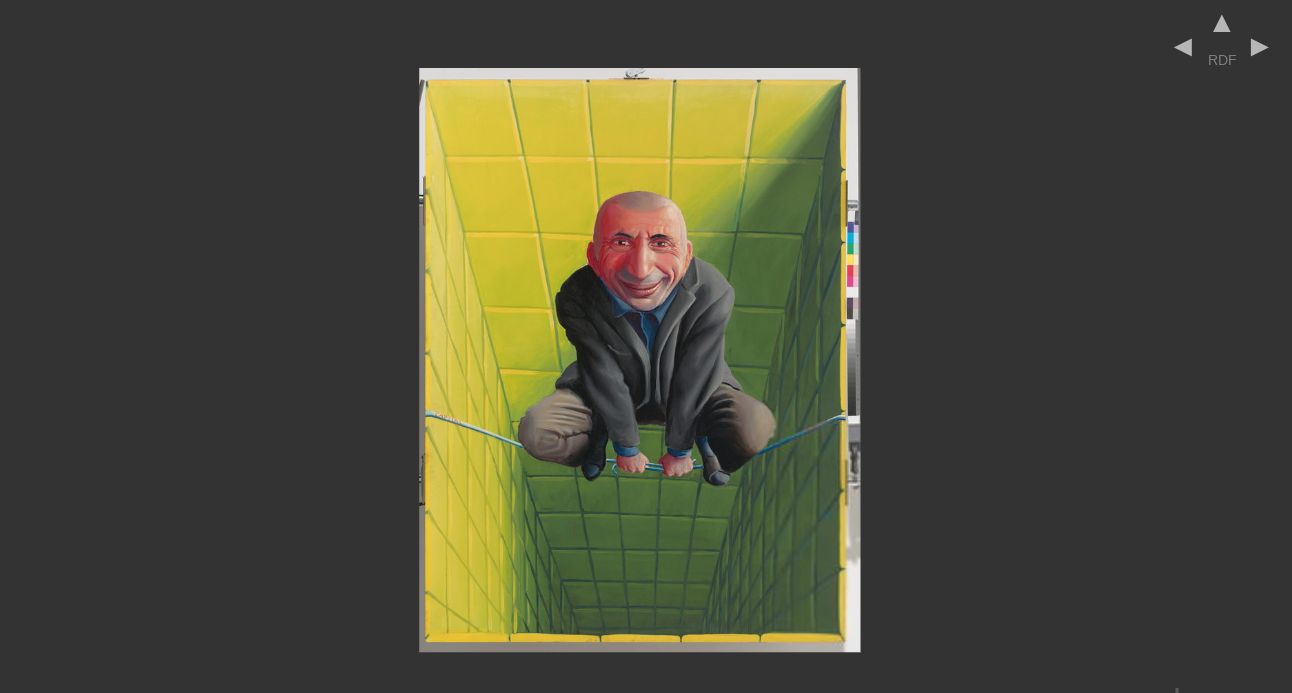

--- FILE ---
content_type: text/html
request_url: https://npfe.fr/html_en/RDF_en.html
body_size: 532
content:
<!DOCTYPE html><html lang="en"><head>
<title>photo : Nicolas Pfeiffer, RDF</title>
<link rel="shortcut icon" href="../images/NP.ico">
<link href="../actions/npfe.css" rel="stylesheet" type="text/css">
<meta name="description" content="very high definition art works photo">
<meta name="viewport" content="width=device-width, initial-scale=1, minimum-scale=0.7, maximum-scale=2, minimal-ui">
<meta name="apple-mobile-web-app-capable" content="yes">
<meta name="apple-mobile-web-app-status-bar-style" content="default">
<meta http-equiv="Content-Type" content="text/html;charset=utf-8">
<meta http-equiv="x-ua-compatible" content="IE=edge">
<meta name="format-detection" content="telephone=no">
<style>html { height:100%; } body { height:100%; overflow: hidden; margin:0; padding:0; }</style>
</head><body>

<div class="bloc_im_individuelle_4 melange1">
<span class="prec gris3"><a href="UCN_en.html">&#9668;</a></span><span class="retou2 gris3"><a href="../index_en.html#RDF">&#9650;</a></span><span class="suiv gris3"><a href="UOW_en.html">&#9658;</a></span>
<span class="plusbas_5 gris5">RDF</span></div>

<div id="pano_container">
<script src="../actions/panoactions122/npfe122.js"></script>
<div id="pano" style="width:100%; height:100%; z-index: 200; "></div>
<script> embedpano({swf:"../actions/panoactions/npfe120.swf", xml:"../xmlkr/RDF.xml", target:"pano", wmode:"opaque"}); </script>
</div>

</body></html>


--- FILE ---
content_type: text/css
request_url: https://npfe.fr/actions/npfe.css
body_size: 3197
content:
/*body,td,th { font-family: Arial, Helvetica, sans-serif; font-size : 10px ; overflow-y:scroll; overflow-x:auto; margin:auto; padding:0; height:100%; color:#ccc; background-color:#333 ; letter-spacing : 0.06em ; }
*/

html { height: 100%; box-sizing: border-box; }
*, *::before, *::after { box-sizing: inherit;}
body { height: 100%; font-family: Arial, Helvetica, sans-serif; color: var(--coul_gris_2) ; font-size:10px; letter-spacing : 0.1em ; line-height : var(--hauteurligne3) ; text-align : center ; margin: 0 12px; background-color: var(--coul_gris_fond) ; overflow-y :scroll ; hyphenate-character: '-';}

:root { 
/*triangles*/ --tr_b: 1.7rem ; --tr_h: 1.1rem ; --coul_tr: rgba(255, 255, 255, 0.8) ; --btnht: 0.4em ; --btngdh: 2.9em ; --btngdt: 0.85em ; --btngdgd: -0.65em ; 
--coul_gris_1 : #888 ; --coul_gris_2 : #ccc ; --coul_gris_3 : #aaa ; --coul_gris_noir_1: #000 ; --coul_gris_noir_2: #222 ; --coul_gris_blanc: #eee ; --blanc: #fff ; 
--coul_gris_fond: #333 ; --coul_fondvign_sombre: rgba(51, 51, 51, 0.85) ; --coul_fondvign_clair: rgba(220, 220, 220, 0.85) ; 
--coul_liens_mix: #950 ; --coul_liens : #930 ; --coul_liens_hover : #ffd9b3 ; --coul_liens_hover_neg : #00c ; 
--t_police_0 : 0.7rem ; --t_police_1 : 0.85rem ; --t_police_2 : 0.92rem ; --t_police_3 : 1.02rem ; --t_police_4 : 1.04rem ; --t_police_5 : 1.3rem ; --t_police_6 : 1.4rem ; 
--hauteurligne0 : 0.78rem ; --hauteurligne1 : 0.95rem ; --hauteurligne2 : 1.3rem ; --hauteurligne3 : 1.5rem ; --largeur_maxi0 : 400px ; 
--largeur_maxi1 : 600px ; --largeur_maxi2 : 900px ; --largeur_maxi3 : 1100px ; --largeur_maxi4 : 1600px ; }

h1 { margin: auto ; font-size: 1.2em; width: 100% ; max-width: 500px ; text-align: center ; color:#999; /*background-color : #274 ; */}

.conteneurdi_h1 { position: relative ; display: inline-block ; width:98% ; max-width: var(--largeur_maxi4) ; margin: 0 auto ; padding:0; z-index: 3 ;/*background-color:#9da ;*/ }
.di_h1 { position: relative ; width: 70% ; gap: 0 30px; margin: 15px auto ; color: var(--coul_gris_2) ;font-size: var(--t_police_2) ; text-align:center ; z-index:2; /*background-color : #9add ;*/ }
a:hover .di_h1 { color: var(--coul_liens_hover) ; transition: color 0.15s; text-decoration: none; }

.hautpage:hover .triangleh { border-bottom-color: var(--coul_liens_mix) ; transition: border-bottom-color 0.1s;}
.boutonh:hover .triangleh { border-bottom-color: var(--coul_liens_mix) ; transition: border-bottom-color 0.1s;}
.boutong:hover .triangleg { border-right-color : var(--coul_liens_mix) ; transition: border-right-color 0.1s;}
.boutond:hover .triangled { border-left-color : var(--coul_liens_mix) ; transition: border-left-color 0.1s;}

.hautpage:hover .bouthaupage { color: var(--coul_liens_mix) ; transition: color 0.1s; }
.boutonh:hover .boutonth { color: var(--coul_liens_mix) ; transition: color 0.1s; }
.boutong:hover .boutontg { color: var(--coul_liens_mix) ; transition: color 0.1s; }
.boutond:hover .boutontd { color: var(--coul_liens_mix) ; transition: color 0.1s; }

.affVinfa { display : none ; } 
.affV680infa { display : none ; } 
.affV680infb { display : none ; } 
.masqV680infa { display : block ; } 

.bloc_bouthpage { position: fixed ; width: 140px ; max-width: var(--largeur_maxi4) ; bottom: 15px ; right : 15px ; font-size: var(--t_police_1) ; letter-spacing : 0.0rem ; line-height : var(--hauteurligne1) ; font-weight: lighter; mix-blend-mode: exclusion ; z-index: 3 ; background-color : #d8c8 ; }
.bloc_bouthgdf { position: fixed ; width:95.5% ; max-width: var(--largeur_maxi4) ; top: 0 ; left: 50%; transform: translateX(-50%); font-size: var(--t_police_1) ; letter-spacing : 0.0rem ; line-height : var(--hauteurligne1) ; font-weight: lighter; mix-blend-mode: exclusion ; z-index: 3 ; /*background-color : #d8c8 ;*/ }
.bloc_bouthgds { position: fixed ; top: 0 ; left : 1rem ; right: 0 ; font-size: var(--t_police_1) ; letter-spacing : 0.0rem ; line-height : var(--hauteurligne1) ; font-weight: lighter; mix-blend-mode: exclusion ; z-index: 3 ; /*background-color : #aeb5 ;*/ }
@supports (position: sticky) {.bloc_bouthgds { position: sticky; }}

.hautpage { position: absolute ; display : flex ;justify-content: flex-start ; align-items: center ; bottom: var(--btnht) ; right : 0 ; border : 0 ; height : 1.9em ; margin: 0 ; /*background-color : #d75b ; */}

.bouthaupage { width : 9em ; overflow-wrap: anywhere; color: var(--coul_tr) ; /*background-color : rgba(255, 222, 222, 0.2) ; */}
.boutonth { width : 5em ; overflow-wrap: anywhere; color: var(--coul_tr) ; /*background-color : rgba(255, 222, 222, 0.05) ;*/ }
.boutontg { width: 13.2em ; margin-left : 0.3em ; overflow-wrap: anywhere; color: var(--coul_tr) ; line-height : var(--hauteurligne0) ; letter-spacing: -0.05rem ; /*background-color : rgba(255, 222, 222, 0.05) ;*/ }
.boutontd { width: 13.2em ; margin-right: 0.3em ; overflow-wrap: anywhere; color: var(--coul_tr) ; line-height : var(--hauteurligne0) ; letter-spacing: -0.05rem ; /*background-color : rgba(255, 222, 222, 0.05) ;*/ }

.triangleh { width : 1.2em ; height: 1.2em ; top: auto ; border-right: var(--tr_h) solid transparent ; border-bottom: var(--tr_b) solid var(--coul_tr) ; border-left : var(--tr_h) solid transparent ; }
.triangleg { width : 1.2em ; height: 1.2em ; top: auto ; border-top : var(--tr_h) solid transparent ; border-right : var(--tr_b) solid var(--coul_tr) ; border-bottom: var(--tr_h) solid transparent ; }
.triangled { width : 1.2em ; height: 1.2em ; top: auto ; border-top : var(--tr_h) solid transparent ; border-bottom: var(--tr_h) solid transparent ; border-left : var(--tr_b) solid var(--coul_tr) ; }

#bloc_im_individuelle_3 { right : -0.9em ; top : 3.8em ; margin: 0 ; width:12.5em ; z-index : 2 ; position: fixed ; height:3.8em; }
.plusbas_3 { position:relative ; text-align:center ; font-size : 1.2em ; top: -1.5em; width: 100%; letter-spacing : 0 ; opacity: 0.5; }
.plusbas_4 {  display: inline-block ; position:relative ; text-align:center ; font-size : 1.9em ; font-weight:bold ; top: -0.3em; right : 0.85em; width: 100%; letter-spacing : 0 ; opacity: 0.5; }
.plusbas_5 {  display: inline-block ; position: absolute ; text-align:center ; font-size : 1.4em ; font-weight: normal ; top: 1.9em; right : 3.5em; width: 3em; letter-spacing : 0 ; opacity: 0.5; /*background-color : #247 ;*/ }
.plusbas_6 {  display: inline-block ; position: absolute ; text-align:center ; font-size : 1.4em ; font-weight: normal ; top: 2.9em; right : 4.6em; width: 7em; letter-spacing : 0 ; opacity: 1; color:#000; line-height : 1.3em ; /*background-color : #247 ; */}
.boutonfl { border : 0 ; width : 100% ; height : 0.9em ; margin :0 ; text-align:center ; }
.imflh { width: 20px ; height: 20px ; left: 0 ; border: 0; }
.flecheshhh { position:relative ; display: inline-block ; top: -1.5em ; }
.retour { position:relative ; display: inline-block ; top: -3.2em ; width : 4em ; height : 1.2em ; }
#a5x5px { position: relative; right : 3px ; }
#b5x5px { position: relative; right : 3px ; }
#c5x5px { position: relative; right : 4px ; }
#d5x5px { border-radius: 8px; width: 100%; height: 100% ; }
#e5x5px { border-radius: 8px; width: 100%; height: 100% ; }
#f5x5px { border-radius: 8px; width: 100%; height: 100% ; }
#g5x5px { border-radius: 8px; width: 100%; height: 100% ; }
#h5x5px { border-radius: 8px; width: 100%; height: 100% ; }

.fr_en {  display: inline  ; position:relative ; text-align:center ; font-size : 1.1em ; font-weight:bold ; padding: 0em 0.2em 0.15em 0.2em ; top: 0.04em; left : 0.85em; height : 0.6em ; letter-spacing : 0 ; color: #888;  opacity: 0.9; border: 0.05em solid #888; }

#blocboutons { margin: 0.5em auto 0.5em ; max-width: 1700px ; width: 97% ; font-size : 1.6em ; letter-spacing : 0.06em ; text-align: center ; }
.boutoni { position: relative; display: inline-block ; border : 0 ; width : 100% ; height : 3.0em ; margin: 1em auto 0 ; line-height: 1.1em ; }
.boutont { position: relative; display: inline-block ; vertical-align: middle ; font-size : 1em ; }

.fondbouton { position: absolute; left:0; top:0; width: 100% ; height: 100%; }
.margehaut1 { margin-top : 0.95em ; }
.blocpages1 { max-width: 65em; margin: 2em auto 0; font-size : 1.6em ; letter-spacing : 0.06em ; }
.blocpages2 { margin: 2em auto 10em ; width: 87% ; max-width: 1900px ; height:auto ; text-align: center; }
#pano_container{ margin: 0 ; height : 100% ; width : 100% ; float: left; border : 0 ; background-color:#333 ; }
.bloc_listes { position:relative ; float: left; text-align: left ; margin: 0 0 0 1.5em ; width: 88%; }
.titrcv { float: left; margin: 0; width: 100%; }

.legendPop { position: absolute; bottom:0; left:0; margin: 0 ; padding: 2%; background: rgba(5, 5, 5, 0.2); color: #ddd; visibility: hidden; font-size: 0.9em; font-weight: bold; line-height: 1 ; width : 96.2% ; height: auto ; z-index:3;}
.blocvign:hover .legendPop { visibility: visible; opacity: 1;}
.blocvign { display: inline-block ; position: relative; vertical-align: middle; height : auto ; max-width : 90% ; margin: 3em 0 0 0 ; font-size : 1.6em ; letter-spacing : 0.06em ; }
.vignet { margin: 0 ; width : 98.9% ; }
.legendPo2 { display: block ; top : 0.0em; left: 0 ; padding: 0; height : auto ; color: #ccc; letter-spacing: 0em ; font-size: 0.85em; line-height: 1.4em ; width : 100% ; }
.arrondi { border-radius: 1.3em ; }

a:link {color: #ac7753; text-decoration: none; } 
a:visited { color: #ac7753; text-decoration: none; }
a:hover {color: rgba(255, 140, 26, 0.7) ; text-decoration: none; }
a:active { color: rgba(255, 140, 26, 0.7) ; text-decoration: none; }

.gris3 { color : #ddd ; text-decoration : none ; } 
.gris3 a:link { color : #ddd ; text-decoration : none ; } 
.gris3 a:visited { color : #ddd ; text-decoration : none ; } 
.gris3 a:hover { color : #888 ; text-decoration : none ; } 
.gris3 a:active { color : #888 ; text-decoration : none ; } 

.gris4 { color : #999 ; text-decoration : none ; } 
.gris4 a:link { color : #999 ; text-decoration : none ; font-weight:bold ; } 
.gris4 a:visited { color : #999 ; text-decoration : none ; } 
.gris4 a:hover { color : #ccc ; text-decoration : none ; } 
.gris4 a:active { color : #ccc ; text-decoration : none ; } 

.gris5 { color:#fff; text-decoration: none; }
.gris5 a:link {color:#fff; text-decoration: none; font-weight:bold ; }
.gris5 a:visited { color:#fff; text-decoration: none; }
.gris5 a:hover {color:#555; text-decoration: none;}
.gris5 a:active { color:#555; text-decoration: none; }

#video-fond { overflow: hidden; position: fixed; top: 0; right: 0; bottom: 0; left: 0;}
#video-fond > video { width: 100%; height: 100%; position: absolute; top: 0; left: 0;}

img.fondecran {min-height: 100%;width: 100%;height: auto;position: fixed;top: 0;left: 0 ; }

.petite_police { font-size : 1em ; letter-spacing : -0.06em ; color: #888; }

.boutonvideo { position: absolute ; display: flex ; justify-content: center ; align-self: center ; border-radius: 50% ; top: auto ; left: auto ; width: 30% ; margin: 0 ; max-width : 95% ; background-color : rgba(0, 0, 0, 0.6) ; }
.boutonvideo::before { content:""; display: block; padding-bottom: 100% ; }
.vignboutonvideo:hover .boutonvideo .trianglevideo:after { border-left-color : var(--coul_liens_hover) ; opacity: 0.7 ; transition: border-left-color 0.1s; }
.trianglevideo { margin-left : 13% ; align-self: center ; width: 0; height: 0; padding-top: 30%; padding-bottom: 30%; padding-left: 52%; overflow: hidden; }
.trianglevideo:after { content: ""; display: block; width: 0; height: 0; margin-top:-500px; margin-left: -866px; border-top: 500px solid transparent; border-bottom: 500px solid transparent; border-left: 866px solid rgba(255, 140, 26, 0.7) ; }
.vignboutonvideo { display: flex ; justify-content: center ; border: 0; margin-bottom : 0.5rem ; max-width : 100% ; cursor: pointer; }

.boutonvideo_neg { position: absolute ; display: flex ; justify-content: center ; align-self: center ; border-radius: 50% ; top: auto ; left: auto ; width: 30% ; margin: 0 ; max-width : 95% ; background-color : rgba(255, 255, 255, 0.7) ; }
.boutonvideo_neg::before { content:""; display: block; padding-bottom: 100% ; }
.vignboutonvideo:hover .boutonvideo_neg .trianglevideo_neg:after { border-left-color : var(--coul_liens_hover_neg) ; opacity: 0.7 ; transition: border-left-color 0.1s; }
.trianglevideo_neg { margin-left : 13% ; align-self: center ; width: 0; height: 0; padding-top: 30%; padding-bottom: 30%; padding-left: 52%; overflow: hidden; }
.trianglevideo_neg:after { content: ""; display: block; width: 0; height: 0; margin-top:-500px; margin-left: -866px; border-top: 500px solid transparent; border-bottom: 500px solid transparent; border-left: 866px solid rgba(0, 0, 0, 0.7) ; }
.vignboutonvideo { display: flex ; justify-content: center ; border: 0; margin-bottom : 0.5rem ; max-width : 100% ; cursor: pointer; }



@media only screen and (min-width: 500px) {
.bloc_listes { margin: 0 0 0 8.5em ; width: 61%; }
.boutoni { width : 13em ; }
.boutont { width : 13em ; }
}

@media only screen and (min-width: 900px) and (min-height: 610px){ 

.affV680infa { display : block ; } 
.masqV680infa { display : none ; }
.affHinfa { display: inline ; } 
.masqHinfa { display: none ; } 
.affVinfa { display: block ; } 
.largeur73p { width:73% ;}

}

.bloc_im_individuelle_4 { position : absolute ; right : -1.2em ; top : 2.8em ; margin : 0 ; width : 14em ; height : 0.2em ; letter-spacing : 0.08em ; line-height : 1.1em ; z-index : 2 ; /*background-color : #9ea ;*/ } 
.melange1 { mix-blend-mode: exclusion ; }
.prec   { position : relative ; display : inline-block ; text-align: left ; font-size : 3.0em ; top : 0.4em ; width : 1.2em ; height : 0.1em ; font-family : serif ; } 
.retou2 { position : relative ; display : inline-block ; text-align: center ; font-size : 3.0em ; bottom : 0.4em ; width : 1.2em ; height : 0.1em ; font-family : serif ; } 
.suiv   { position : relative ; display : inline-block ; text-align: right ; font-size : 3.0em ; top : 0.4em ; width : 1.2em ; height : 0.1em ; font-family : serif ; } 
.afftext { display: none ; position : relative ; margin: 0 ; width : 2em ; height: 2em ; top : -1.5em ; right : 3em ; opacity: 0.5 ; z-index : 4 ; background-color : #aaa ; } 
.titre_page { display : block ; position : absolute ; top : 0.5em ; right : -2.5em ; margin : 0 ; color : #fff ; letter-spacing : 0.01em ; font-size : 1.1em ; line-height : 1.2em ; height : 0.2em ; white-space : nowrap ; direction : rtl ; unicode-bidi : normal ; /*background-color : #e7c ;*/ } 
.nonvisib { visibility : hidden ; } 
.noms2 { font-size : 1.1em ; } 
/* _____The MIT License (MIT) Copyright (c) 2018 Kristijonas Gerdvilis__https : //github.com/krisger/MultilevelNavigationPlugin__https : //www.jqueryscript.net/menu/multi-level-expanding-navigation.html___*/
.navigation { display : inline-block ; position : absolute ; right : 5.1em ; top : 3.8em ; margin : 0 ; width : 0px ; height : 2em ; letter-spacing : 0.08em ; line-height : 0.8em ; text-align : right ; z-index : 5 ; /*background-color : #ea7 ;*/ } 
.navigation li { list-style-type : none ; } 
.navigation li a { display : block ; } 
ul.navigation > li ul { display : none ; } 
ul.navigation li.active > a { width : 11em ; height : 3em ; right : 5em ; opacity: 0.0 ; } 

--- FILE ---
content_type: application/xml
request_url: https://npfe.fr/actions/panoactions/boutons_210621.xml
body_size: 1560
content:
<krpano version="1.20">

<textstyle name="STYLE2" font="Arial" fontsize.no-mobile="12" fontsize.mobile="20" bold="false" background="true" border="false" textcolor="0x000000" textalign="center" textshadow="0.01" textshadowrange="3" textshadowcolor="0xcccccc" yoffset.touch="-40" />

<control zoomtocursor="true" zoomoutcursor="true" mousefovchange="4" />

<action name="origine"> lookto(0,0.15,1.1,smooth(50,50,50)); </action>

<!-- no progress bar -->
<progress showload="none" showwait="none" />
<!-- default quality settings -->
<display flash10="on" details="22" movequality="LOW" stillquality="HIGH" movequality10="HIGH" stillquality10="HIGH" />
<!-- events: set the custom cursor on start and fullscreen events for button changes -->
<events name="defaultskin" keep="true" devices="desktop" onxmlcomplete="setuppano();" onenterfullscreen="set(plugin[openfs].visible,false); set(plugin[closefs].visible,true);" onexitfullscreen ="set(plugin[openfs].visible,true); set(plugin[closefs].visible,false);" onkeyup="if(keycode == 32, showui());" />
<events name="defaultskin" keep="true" devices="android" onenterfullscreen="set(plugin[android_openfs].visible,false); set(plugin[android_closefs].visible,true);" onexitfullscreen ="set(plugin[android_openfs].visible,true); set(plugin[android_closefs].visible,false);;" />

<!-- button showtext() style -->
<textstyle name="BUTTONSTYLE" font="Arial" fontsize="13" bold="false" italic="false" textcolor="0xeeeeee" background="false" border="false" blendmode="layer" effect="glow(0x222222,0.25,4,4);dropshadow(1,45,0x000000,1,1);" origin="cursor" edge="bottom" xoffset="15" yoffset="-5" showtime="0.1" fadeintime="0.1" fadetime="0.1" />
<textstyle name="INFOTEXT" font="Arial" fontsize="30" bold="false" italic="false" textcolor="0xfffaea" background="false" border="false" blendmode="layer" effect="glow(0x222222,0.25,4,4);dropshadow(1,45,0x000000,1,1);" origin="center" edge="center" xoffset="0" yoffset="0" showtime="3.0" fadeintime="0.25" fadetime="0.5" />
<style name="button" url="%SWFPATH%buttons_222.png" alpha="0.3" devices="desktop|ios|android" keep="true" />

<!-- fond bouttons -->
<!-- <plugin zorder="0" enabled="false" name="fond_boutons" url="%SWFPATH%fond_boutons_333.gif" alpha="0.9" effect="glow(0xcccccc,1,2,2)" devices="desktop" keep="true" handcursor="false" width="206" height="26" align="leftbottom" x="16" y="6"  /> -->
<!-- bouttons -->
<plugin zorder="1" name="in"       width="25" height="prop" devices="desktop|ios|android" align="rightbottom" x="90" y="9" style="button" crop="160|0|40|40" onovercrop="160|40|40|40" ondowncrop="160|80|40|40" ondown="set(fov_moveforce,-1);" onup="set(fov_moveforce,0);" />
<plugin zorder="2" name="out"      width="25" height="prop" devices="desktop|ios|android" align="rightbottom" x="30" y="9" style="button" crop="200|0|40|40" onovercrop="200|40|40|40" ondowncrop="200|80|40|40" ondown="set(fov_moveforce,+1);" onup="set(fov_moveforce,0);" />

<!--<plugin zorder="10" name="openfs"   width="25" height="prop" devices="desktop|ios|android" align="rightbottom" x="150" y="9" style="button" crop="280|0|40|40" onovercrop="280|40|40|40" ondowncrop="280|80|40|40" onhover="showtext(Plein écran, BUTTONSTYLE);" onclick="set(fullscreen,true);" visible="true"  />
<plugin zorder="11" name="closefs"  width="25" height="prop" devices="desktop|ios|android" align="rightbottom" x="150" y="9" style="button" crop="320|0|40|40" onovercrop="320|40|40|40" ondowncrop="320|80|40|40" onhover="showtext(Quitter le plein écran, BUTTONSTYLE);" onclick="set(fullscreen,false);" visible="false" />-->


<!-- hide/show user interface actions -->
<action name="hideui"> set(plugin.enabled,false); set(hotspot.enabled,false); tween(plugin.alpha, 0.0, 0.5, default, set(plugin.visible,false)); tween(hotspot.alpha, 0.0, 0.5, default, set(hotspot.visible,false)); delayedcall(0.5, showtext('appuyer sur la touche espace pour <br />afficher à nouveau les boutons', INFOTEXT)); </action>
<action name="showui"> set(plugin.enabled,true); set(hotspot.enabled,true); set(plugin.visible,true); set(hotspot.visible,true); tween(plugin.alpha, 1.0); tween(hotspot.alpha, 1.0); </action>
<!-- actions to change the mouse cursor -->
<action name="dragcursor"> set(plugin[dragmode].visible, false); set(plugin[movemode].visible, true); set(control.mousetype, drag2D); set(cursors.url, %SWFPATH%drag-cursors.png); set(cursors.type, drag); set(cursors.move, 2|0|30|32); set(cursors.drag, 37|0|30|32); </action>
<action name="qtvrcursor"> set(plugin[dragmode].visible, true); set(plugin[movemode].visible, false); set(control.mousetype, moveto); set(cursors.url, %SWFPATH%qtvr-cursors.png); set(cursors.type, 8way); set(cursors.move, 0|0|16|16); set(cursors.drag, 16|0|16|16); set(cursors.arrow_u, 32|0|16|16); set(cursors.arrow_d, 48|0|16|16); set(cursors.arrow_l, 64|0|16|16); set(cursors.arrow_r, 80|0|16|16); set(cursors.arrow_lu, 96|0|16|16); set(cursors.arrow_ru, 112|0|16|16); set(cursors.arrow_rd, 128|0|16|16); set(cursors.arrow_ld, 144|0|16|16);</action>

<!-- setup pano, will be called on the onxmlcomplete event (Desktop only) -->
<action name="setuppano"><!-- set the drag cursor -->action(dragcursor); </action>

</krpano>

--- FILE ---
content_type: application/xml
request_url: https://npfe.fr/xmlkr/RDF.xml
body_size: 360
content:
<krpano version="1.19" bgcolor="0x333333">
<include url="../actions/panoactions/boutons_210621.xml" />


<view hlookat="0" vlookat="0" fov="2.9" fovtype="MFOV" fovmax="3.8" maxpixelzoom="1" limitview="off"/>
<preview url="../images/KRpano/Michel_Blum_198/Michel_Blum_198preview.jpg" />
<image type="CYLINDER" hfov="1.00" vfov="1.324204" voffset="0.00" multires="true" tilesize="512" progressive="true">
<level tiledimagewidth="5376" tiledimageheight="7120" download="view">
<cylinder url="../images/KRpano/Michel_Blum_198/5/npfe5_%v_%h.jpg" />
</level>
<level tiledimagewidth="2688" tiledimageheight="3560" download="view">
<cylinder url="../images/KRpano/Michel_Blum_198/4/npfe4_%v_%h.jpg" />
</level>
<level tiledimagewidth="1280" tiledimageheight="1696" download="view">
<cylinder url="../images/KRpano/Michel_Blum_198/3/npfe3_%v_%h.jpg" />
</level>
<level tiledimagewidth="640" tiledimageheight="848" download="view">
<cylinder url="../images/KRpano/Michel_Blum_198/2/npfe2_%v_%h.jpg" />
</level>
<level tiledimagewidth="256" tiledimageheight="340" download="view">
<cylinder url="../images/KRpano/Michel_Blum_198/1/npfe1_%v_%h.jpg" />
</level>
</image>
</krpano>


--- FILE ---
content_type: application/javascript
request_url: https://npfe.fr/actions/panoactions122/npfe122.js
body_size: 250940
content:
/*
	krpano 1.23.2 (build 2025-09-22)
*/
var krpanoJS={version:"1.23.2",build:"2025-09-22",scriptpath:(document.currentScript||[].slice.call(document.getElementsByTagName("script"),0).pop()).src,embedpano:function(){var e,r=function(){var e=Function,n;n=String.fromCharCode;var q=1,g="Y)N^keLv_eq2FWjFK^g(Fi/_#B67h>J]G_@HcOBFH,+I<FL*0X6^#q6G-Pv$-FA0ODJX%.H,*l0Bk:XR=`x.WK8KY[._)$>DS'AsCTijI#5pmw-^N/kB>mL@GvOf`/wn'X/@pvDEcwu+,>922@oZmA0<,#e>dpKm1;$wvsD4oj-wK?W1q:T)GaQeWCQ3FgG'Ex,D%muU0MKO4FeR*qCVE0JH*JdN#$kh)#&m-+1fe(YDMW7xG(t[uBT$>bDKGlsCjg]/DM`)xHF,<FB>d3U104KO$FOd'2h?ba1UJTg/xaeQ06J`/<(sX3DK[Fg1O_hkH;#O$D&*.F,I2730#D&@-E^Li19Wjx2iEsG3J'#J2hAp#DL--6FL-)+6*<>c6$6]I6rRJP#-KJ106hv]6Zdi(6@C;:%87Cq%87Ct%87Cu%88(,3n@Z;G)Ics:4*(GL2JMoBp5*A2H_&dAPM]x/r#X107%^dBYSZ5/qTF/5]qF.YY5`FH;.rgCjhj;0H_@763.(j2L&fgF8>mp19EYl#=J[/6[Uv16Fg1n0n>(bCjk*PDY*w)%_@I;3IX/YB6@[;0p'>[H*JL)Ge1]s5YSs51OV?B6EsVf1O2)e%r^=;#;:8BDn1@A6]wuK/93/R3`X_eH?<VK19D$jqJ#L[BnDFd13=_l.#C+%/91xxB<?R4/T)rN##,A,fv_BO/:ThLDL-BHEk^ql$7GpU/93/O0n>1_0nDJY#'0fGEk^Dm/w6cG1U#iC.$xP/#>QbQ$Z#k6Bn=3UtxWnK08FMu6[]T2L9Ebu6*EDa6)XeRCSu[Op1`We06`BQ#%D/N#$kVS#Y]?()o^?[s(T8kCjhm6Fi;J)B=^:R6cKF'#%[fNFMVi,CVCWi-vC,K##V.$7D'tuLJJ+]3`Wu>6+g@=0SKMb-bf#pB::6l+xv?kG)(%'DGL;I1s+.LF*'*?<d3$'Hb.KnBvl[LJ$F'*#$m0W##bDa/wp,R#JDhYG'IMa<=^(F/vox&9XT,[C33qQ1V>dl0A?JGBU/cGCNt<TCPdQC#D?s]Bp2v'BR)=c6&/NHK7GrJ6c+Ys-;5#1=%kat4DFl$?rt5)1O4De#^*tt02=meBp-@w#Hpi9BQYdUFxjbdcY0.RC]%T:DKwhwDTFvX7#E_.#%',q#%'2s#%0E:#,*s?DKeV;#Z=5u.x0v(#vL(q-vD+_#$T`c)g-t-'ki#L.Z[x_##X8c$YTNDP#4K26bT'f#%'E<$AsMLKAZaWDn>O1-F>t3#@^f>$ToO.1qr58CW'#b/pH#a06^.*C.JDuB>8Pa*DBln-w7+x64k<0icPv>08C*F#+#=',YYlb08Cwj1O2'C5D_7^-?:GS##qFc4h-ApuYJbMCVr9H9b(Nl/wn'[hJKVxCx7[4$AfdOBS_V`3K%R8Da7`NG'cvx2h$Wv1kUe%0unY(1V>Ax0o&x+.$o@t%%Ss`0?6m&$9]BFC9`BhFKoZeFiD;0HGqu0rHoTdCVVwD1;@DG5e)aRFMVi/GdcGqCPEwj19YW;Cqeq%(/,Os@SA,eC8`,:qfDBfZrZX:F,<a,1q_d=k%U-+$;la_@D#mv6-B7g#(-JvCNZ.O#,2*&GYBh(6[lS6$iOZt%<k=TC3k=&C6*&?FL,PUDohD/FKpm*#*WW+BW8nQ)pQg+8@0x[Aak((9tJgdCVF/e/xaaf#%AxJ%C03NA'$0c1f]wo1f[nQPulGiBW4/;1ff_eED-@f#MahU.&xPGG)'cF$[Z?JKM3/,Bw$EmH+Z;=Bmo<KX%sbW$Z$vQ6;0+b/9Gm8LV,1T1qh^9BlwhUC5F*l0D5BnJ$(J3s`FllDL-9GCVkZ(HB;_RB>JE0ZW%ba?VUWU#)mw)C6:&N$cHFE,>8=$$us@p#.opkF1ZV14%q$2F0@H)T6OqxJ]54(0mA_L3,W#R+xs3##'+btG?+-<-DW9-Ge1^&CQWGJF0TW./r$a+GA`-8D/MCo&PUjkB=a8vH#>ZkC:/54+&t,m9M>vX#>@tMB=s3'aD/]1GeDP##(qvLK5(FKC34-#$vq6Q.ojBeBSh^a%;xCgEa5Do3-Ar$%IA&ABsNP;E4^j*&PPvS2mS7g$VVD`V+_n1#:rER6>f?%/@^ff-wQs'&PP1#HABnO/x5I'&8cX'nopb.3.Ws>21@ED10bgx5$Ixr&lkF+1MQp>3.MZG9Q`j-A#96WEkBLntA1Mv-wI(u4G,ST3.3^=/wpxa0JEg=Yuuwj*)&PxG.]&l*3SO9#>ci8)Gv.0B>/H%:V(Y/$s6V,/?UG6%fFA#BZX`M-w-Yfk%M4_-wQ;,*fY&-#?Uu:YvNEw6p+hKIof=B2j;RB.)'?,B5T6485(/K5[+6I-wK-Q0mAFg4AH[.(g_]2$;Cc/(q=0J#^9gi6(xEsF?'>+r,.E&%Qkk96asSd6b8fq6*<Ab6*EGe5w++p,>@a6DK[G@6A^3&/?`1&CWLo<&llR'7B]b]#(S%NBOr0K&lrK%7BS]e06]i&1UJTbG522lFKZTg)g1=8%[.*@CrBcK@;[WD@8R#>@p*/_@s?k&'Q@QsYYubJ%Ub6g#%DR:#c<Q,4FAY,'12dDFiru0/q(d_G',Hu4FBi+.a#]p$l.*.6[`&56b($P2h/P3%9t;20Q^%)BQYj<0dhX:F;4f+DnH9F%<Mmg7;bQ>2M`jJ/[R[[%>?6a6$**P.<GPu($v91+3&fA#Fd*>2Y$jq3fX)/q4lMg7#>B@/xaN^J?:5Z1;#,c-@$aOFM`J+Dn1A*B=VT#-CSAaCVLx5CU%DsHFl<4CU7as-GtQCDJWc&-EV+,DQRB`HF77/QW3.[Bux<(-Z1Ag-[eG.-^]_lENxoD-vL5n'Fe3a1:^Q*19E^t6%+8r=F<8vBot)x5-mg^u=a6V-wTT^15>lW6$um;7<EFL&x:#_08:ng1faG@0nuL*2MuvU&mI=lGBGIQ6arxn+xrvU##G#,rGD-b2hAug08F2,FEr`h2Mcws/A)t+8?FGV7K*C_5eMoe3`Vj[1:&FG%i(.E6+K.x0nv-2-vDwi96=U/G1HYNBQwuD#%(fm##M=(/Sv[^&o=vn'.e1u7A=:JDo:&*GfS=C,uo>M%@rR)-vM,7#d)1M/qpgN#/+jcJ$F$A0<,)=2MvHq#&oX2YYYEC&Qr>%3OaSK6VJ*+X^@b7Dn=N>#$l[3#3S.e19G#;.(bA;#)+7R1:[DLENtg%Fgg]vF]E7oG-,Z(1j=da#aCQn1<9HK7`t/]G^*Rf?<#9w0?ANhF1ZS>CTrb)t&TpOR7r:ZEk7e@Bh;jREO-st#8R^)0mB)H#]%8Q##HnTDJhoW5Bqb^#*C<^19XV_40CaZQrn`r'OWG*##mkW*Q75I#3-);8$JIkH]Z9c/:BFCX%kf*;3D6kDKRxAC[D75<)=4/?t.HV2Q8kV@=]Sd(OZZq2LRHmS5:?92e$,r3)KZk3Dgdl3a,mm4Ad)o4^)2p5#D;r5C<H802)u90ME(:0ic)r3jP:W$$'4a%9;x01:]tJ1:&OQ1;cZ_16O3619a=$1:Sn_O%_2/IS:pu6,joOBor(>-b>cd#&S4BX]9oM6.5h]D23tO-c;D$#&SRLP=w1>64k3F9S]t<.)7r9#&[u:TiHZ%60SAtEfjh^*Q$dF(%D9/(#p:((krZR(qTE2(rGv:(q0-.(krZR(qgQ4)7m/<)8ifE)17dS)17dS)17dS)17dS*IYS.$7d<dND)+82Q;R;8A&/cA(_kPG,I+)Q:tWg@=MSM#**Z13jSEK8A&/gA)w^]G,I7-U.eos@=rl^#**Z15,l8[8]A8lA+9P6G#A<GY=pMM$rqe/#$d+T##DL-(;'jT$3:-AG#A<G_J#3^$rqqC(MeXx#%A[3_f>>d2Zk%n't%F^0Y(ec&I_@Y2iF696+f`%0=7Kf%Mp@R(/,$-)IwGV$%n3JK%C*@BV>Nv2Q8eN9iv=Y&53_r=&1$*BgvH4BV,BA3bDa%43x(W6*=[&(4mmt(lX,<(lde4.#29Q#wgQp#%'(l$#`p<qIm75qIm75qIm75qIm75fP?=Z$<-Ix-*l<j$rr(<(OPw_<ljXvH?@84(3Tkc(3dpc(3Tkc(3ctG(3Tkc(O'Xw(Npwe6$4ao5>2ZI+A;dc#$b#s#$b#s#$b/w#$k6Q#$k$1#,b8e06i>u##/#x(4IQ5(4mmt(P4;D#LaZh2r.iC2r7ok2i52S#BD<-F]O39BuXP&0X#P%/9YUN#BD</I8);HCW-=)0Y)O7/q;*a#C@s@KiWuJ=gw6Y=/Rb^19VU%-[93B$#M66g1wQEB4(hh1:%Qv-[9NB$#M6@c>0:9EE<6i16MpK-wTj?$#V<.^i^j,9)fw@1:XMo-wTr>$#V;cX]U*q8:_fh16XCs-[9Wc#EC@N6bT?jqfNTQ6^NY/0q=)w0ug'U0tW:#`c^j,89SKt9n10'GBQH0Ck'Y>$9fH[0X3.%0Y/eX0Yg3S0Z):EqfF//F*C--I<T[bC3O9C8V^Z'#[U%j#[VO;#Y^2@)2#D)'YFEl41lPu-%_)>#AZ9@##>lqFxaO4Fx`np#v#>B#qBFt5/%#$-&$AC#CA1`Gu]6r2hpeO$#VJVHV>ZB3Pld53m1m74-q+c?VLNG3Q(p&-%L5D#]d0E##fT.&)n`.DPI8LDPI8LDPI8LDPI8LDPI8LDPI8LDPI8LDPI8LDPI8LDPI8MDPI8MDPI8MDPI8MDPI8MDPI8MDPI8LG,#+TG,#+TG,#+bG,#,4(raqT(raqT(raqT-+n;b9ih.G(nBAU)81<'#/'xN>uwu.G,#+DJ5[-)HsC'n#$Y/6=*n^XZrr<M3s/ur48K(s4Sg1t55GCv5PcLeVGIovSPBhCSPBh3)H-ZY#m[;HBQoQOF*D/JFCG=]9QkpxH?N`NC3Fg;#q)QiCNkmRD0KNDEJI#a$=7iS$=78C$;L(r&<n0<4-T`j4Hpi_5*Q%a5Em.s2hj`O&<w6=5Ev5$2hf5$$ws##<I4cP>-BHk0X398)7d>B)RD)$A]'D;0Z,PJ(g3c,,(W9h,`AQk'ngtm$C(U75Ev5)2hf5$#9k4eH?gZv;G7ecf4qE3#&,mm#%^Wj##d.N*kTt-$-<Tn2GO6W&53*h&j;=u2L&]bBn=*?CNt<CI:O,8B3d_HG6oR^'Nm-1B3-@DG16P039qmU='$Z4G,,.U4S^:hY#Zh5G,,@J-Wr1C>ZW29Fxs9k4gJ^l$*Xff6+k7+$*OfV3lv,312I4?*c8#8#%(iK##q`(*KD_T#@wqS2f<##&53.o#?2FB1:i%S+&,:6(rDG1)6Fpf)nfb9BRF*>6b8,)'2/b:#a&qo&53]L8li$p6c+7A(P)pt(TpMu#$(`>BqJeX0p9=a#$k5x#$ud*#YYV0(q>p'3-RO%@S@Ao&PNiM*`dWG##eU,/9#1R&n[$q#&cw6JlQ1U#&cw6ED-EK#&m'7?r_VA##pfa24xP`$VM(Gf5$^bk@hSR<(oBp;,III<kHwm#;HTmP?S^RPZp>c6_x3`*`[6.*`[6/*`[61*`[62*`[g:2Ivm;2hxA&)Lj^0#*8ho6s#8ED*7s(**fYmCPdMRDQPx5+'MLSFi^?>_L%'X&p;:''MLe,6[<Wx#%`c&#&%Fp#$cYf#%`:o#%`@q##3BKVKmU'BnFZNF*;,+#&Il)&PRci13nimBQv-D$LK=V1:]tY0Ww(?.ojka0X3.?.SMf50Ws2t)kYVd=0=$>DQS85%E][DBQZDLKM7dG08D6J6cGX^.Sq`k=]pZc(JQ3?2fj>/Bk_qG4]vb'G#/k:+%vgp##JE.%b>rv-W:d&OxZ+_#@)6&'N'gn(;*[^#CvutF*[rYCNb0@1Jg3Q@vLP*1Sc.jCLI<cF'8ZR/le1F/ldo@/ldI?#Z<*T0RYX.##*QP+1^X$%<rll3e:X4IS`GbBqTH=mV%B-#@V.9#%`7:#%`I@#%VWC#BVNET1qYfEG,?FBmuux+xt2p0:NX=6,.W^HEUx6IWA&r/95>9+RXX..&9xQ-w9nN.rsFVBsvHl-=?kI(5?CfFEVGcBp-`]9S[)D1W);t6bJ8j0XjXG0ToNC&lrev9QtpvEJJ(lD0Bg_8s6v$#-BDm0ToN:&lpU(1UARM6*2W'FGKO9$)npN@&7.4B=BA36*EGZ#&J(.@oZn.#2UjN0ta@W6,5Xi###Y5.)RRF#$lle#;'A;I>;Tl6[<=0B8J4V,upg#0WY8'?`lA=2L0LxPY;,w#$aZk#$m$j#&cw'FA)lT#)n2[8s:2b.(UpG##)[527c:T##71c@&+aG-?ai)#&QH7&ljxU@oZn1#1%(<B8:#bEHYVl#crBG0WfJ^-]m,B#,PteFEV*&#&ncO,#'cF9QhcI=h'v^0WdU)#@@IHFK5D20Y/eR-;4QY###>-/%6xg#AmQA.8:6g#(Kh`?E4)X19Wk[0Z,BV0q4#v191D$0Wfcf(kKCl-?tW@##$1D8%0u[19:J%0WffgG'HEAI<^OpcY/S&Al`492j0^<K#g_66c,F5D=nwIFXeT3ID-1r[SOaU0X3.L0YAqa0T[lG%1Qt'Bn4HJH?XReEHpH.gWw'?0uJkK0vGKQ1:*Qd(rQ;P(sMrY#TNrW:.vXh:.v_k:.v:a:.v:b:.u[6'Mc-9%w[-<5Ev5%2hf5$#;Q:M/93/Tu?2M[u?2Meu?1oI$<Q=n,Ca^t++R?q89HAG0,Xnu),1bW%ox7]10u^#qIm4Bn7]/<k%LZ210#&pbxMqP##MO-.BP1))GdDu)17-A)16e7.=<_M)I&GO#Bl+&l]UAG#@:wf#>TPO'o?k((lb`]#<E2u=^#0k#)e#HHIj:.#9l1&O]dk1CGH$-BJTgS:Td+e13lU/2h$R71lct6(mBD=W312oF*0^wBSf<U#8;3lFFGXZ1:/KcHAN8<7X8QxBvh<rBOLnvEHm,I#'ruUZ;;@`KM5b.:Td+]KiMa>CNVlH###mJ(fcR`K1mSi#&Gn=X%XMGKM2Fn$>3j##&A,/##f1908i6v#$Cf,7BJ,WKM2DmC.J>.#W;h-HH#v2B?:-_7BJ#,>uc9/'MU69FNXYg-+WrW#YcY5+Kh/t-+A>,%@Cqa7<IWr'#ksVCfZwD5^eTB(9^)i1khb)$YNxx#@D^.#&5_B#)e]X7ABje&QStHK1m@H##+rv(t,'k#pFjoJ^'U,1;v;31<)A9/A,rXIYgYi24l5W1sVV5C/u>'J;Gm'&53Tk+`O[w$9SO@B65Sg8w9YV1:/[_1:/[`1:/[aFDN)CCh[6a133fCBW3+X#vD8I#vD8J#vC^9%sNs=tx^TAtx^ZIo6,xc*`u_%#kDYG1TfE7=FtiF1U1o/-w^=+&nn6]&Q%u1$YBpq1e)=T-(_j7(h_YK#&@dI#$)FoWCws=WCwu]@V?/J#$[h*$WNh'*I4A`,/-*MgSM>;B8J?uC5F[12N$Nw<eAY=CPcQ8$E,)<1Tj:@(JGFS+*U#+Bn=0(#6?E3G)%Z)BSS0qBm5F0D2Bt33g7R8D0IME#(1<TBB9xx0XE:BRSbb4'210q@uu@p#Ce+e&PNo^)GCe%TP+=:#+IBW6d8rN#%(=1&PdJD#.Xc=npgdK'MSUB#X&Z%l?7ns'ixL;#W3*#=]_'B79_4;BJq^QCGn#S26C=V*c+YSBQf$DBn+$A9p3>4FErGNC3XacBQfTTB6Ih?Cm)Y>#+^C^G`pqJ#+^C^:PjXo#<ahC16u)B0Xs_-0T[jc6boPm1VcK31715D0TRguB6H[uJ;Hb6#+gXd;2Ic]#+gXd</G_.#<jnL18R.(0UbSf0UF<50ZGWY0UOH90UkSg0U=g,7<D[w2h]]S&3_)GD0A[0FEU<2I<Kqi0VpClWdVh*;0dZ)<-`ok#<j-H@v2VR0U46:0YT'.0X;Et[XVSL0#/t]1Qk5`HV=N]#<j-J@v2VT0UOH+0UbT@0Ujf]h4<Os/w6]&1U/F,0t)0pqf3TT6ZeL)GBmT0:O,<]9ko&e4gLSsEHXq/H?O:_B<;rQqf3ZV6Zdkm;0dg-;Kn><:hkAW5H-fuBn*1*BQe%(B41eD3)@GD8q561EdvGV8TnF>##*TOG*4>v1UfkXZ:lC@#$jvi#Jk2lC3FpYFH6E;3Vjb%J9cXX<Hixo#$k&m#Jjpd8q4h%I#]2B48^*%CkAL'9n:]v#(@xd.hvp/2pmJd>-b5q(1&j`#[>Vk((N'U/w6]<0XjRG0XIEbL3@-aFEV2JC_1JVMHCP)f6=,KC0_jk06Th>/qUs[EHdV[CKUY>Bn+-EC01Ia1TdRI#BBhIBQf0HFCcHSBQf$BB3>4mB6JL9##H1@=j2d20Ww682n=nG&ljR,#%`gx.tv;mIn<w[1s^&j-[L*O$tnF,,@4oA,@c=E,>EAj(q:v)(qCs'*O3M+#M95tB`sgeC%s^iC]/WU<.GM:#&Xu)##Yv]##ceS)g'$0#%S@)7ob1_#%^X9#%BL8#$t91#&?6D##$,Cq.v045wkV+F]N3IEd)E1#?1`S&nK?[(OL5=O]@'8McF@iKiN$)#>?5CIoUllJP?;M#$QCY$H2wZK1vVl?1SjuG)7W*5'xt)0E)Vms*C8U@qKDx(KUaV*l[cR)2Hf$#Jiak12S/5BGjHQIYiQgCNb-ODL-SqBx3vG1s_/3-+nd$#%_kM03shh/nWd]2eCZL#H^Jv0t<(?=xg0M&?^v,Bmv)GB1sPM#'+1-2/OSQ05_d@J;FxE06_m0)Ivr$#&er'L.jg'0[BaH2h0nY%UBdTk%K`d#>k;^%Y4Xdt]&m`#?(rO)Qfq.b1vB+H$X`%DTI3`5w+,JIv/,V#,?L2BZPR[/>?ej/q2Oe3bO6J#%M?-1i'v/04SRJ4_DQP4w/lL1q:j?J#wi<GeV#,HEiO#/aU'M@tB/S12S_V/Pm>+G-lv.6+fi]TN^_/.'?x'CMm5V1rnP;XEu^+9M?1gqjmin4DZR]'6l5,$xJv*WCwsN0nOJL9RdJCG',n`/93/c6bKx6@t'mF/92ol-^'wv7<EMk2M+aPFI4iB06/Cf0YJWs6cHX?@p<Y;&UdLDDQ+,(Aw3Y917)Gx#)l+F19kYguuB#mAW9Zm=Hv4V>*2c7K(Lh(4iN=o/5/$N1<6>PC4.Y]GeVZ(3=C#BElv=OJ^W=n1@G3p(2^Fq.BPj<##h)1#j,ow]lE*i#5j,#CNL`X19W7B1B/c[6*i`L1i]:i#&vgB`cDJpK;/EPD-%bp?;+_lBm-#L:.u]GBn=.3##*Nd(UJ-d)hKu<'vU)WFK[-GK697)##Ipt&UXRnU.e7TT1h,,LJAH-?%;ql#YpxWHEB>i6*38r?%=$/?%<&^g1_21@BEhg6+h#u#f`b&t@jT07;Mt:olBe_4]R)dG5*hu&rqRG#vW-V4MYwe3)'qr##>;x##&?1<kQ8fBstL69t5xsK;:G0E(h>b3DXBo$<nLDY>5SX#%;Iq#J=T_Ek9a$-=$U[CfP'U#$cTE5[-d`#Z/<?#Y>)$$rqg^6W`$+Cms4ZD6>>o#$Xv/%9dD.#;mNsYuP1&<D5<fCV]V0+d0E/2RGWTDd7hf.&okp$Z7MCE5-A3Hb@G--wQs-7xa.r@tS<p-FIa;G'0.+)JunZ^=`@`@sapO2j0^2We'pG06/D'4)I-r3J<9I06/DS6^#CW5YZKb?,:Tw/wSv*:PWoFH34.aDI*=JI'%G66YmwI8b@F3b+OQ*G',mwG:PX]#NRr:0<Qn_nSbOZ#(/4i6`Q:G3et5YCPvlnDmlFS1q(`N2hAfbj+=0k3ZqOhaDIr/6aVkWG'Iu[3dvdx3ek0;#.$OGDM`s;<(oEq11L<306i&3#X/pK3ec%5'pW,vLU94J1q:?-Bq:Dq1?&:;:.wF-5D>A+#B0ZSS4lGp0GkerdrGwBBi]Ve14M<k$hKO.-^)?bJw-?Y#4-ah/xa^h19N3b`c:?<#$Wt(#BEJP>#[Af@uu>M3kb:dV18c@6tbkw+^%Hm#+vgZ2L*8W$<.+9ZASaC#CU'J2ZQ'G(53b?m@qwI5CHqIB<t+B5`Ux)#&PsIB2*si7Bf:s5`(Rx###`77uNnkB3e9.C/P%:GYoM=#Z0;[(9dLt#5KpUpoEmv#&>ZO2,+hu;/$1w4+Sa/G(_Z;LOagj1<<`O2<P-m2j(%m_3*rACrF`[B<Pw#&PvrbFi2(u.&[K#BSe4&<HW`B13sr1(2Y[-$f><)K6>2%$+hi@9W^rfl>>X36$-V'CPa1BK#f:&8VqZ]05UfvlD:r*19cr+#*:XBB8C,bB>-Wx/wILP,>q4G/?lbO?+=@UBu*5d.#2;i#@)XA3Ik0-12e/M5fJZI#%0MJ#&x,(@Xobx4'u[6'3Rf/-*B_A#x.58#A[ei#?`/9##>x=#)l<YBOLqF(/4p=#@V)8&:#i=:K@I$#Fp4iBW#EI#B`H,$;FCKJp3&d'2:36JZd1[#4kQu14;a5/^jH0#%D#/5v=xP#tp;/2,=n<P%v@k2dq/fG&0wf19a=Gjc&i72H0d?8Rm;e%xR6^/8dYK#$jXE$=7R*3*^hu4?WimBuJ>w/wHo>12_bEFgp/n-wSh=###D>D--huD6]2P7ogCv*k_/v#Yc>;B2&DbC5HS,#CL'KCIJJBN(d1.DnCf-RoWu@#[rB6#?-Ob$Ip,dOxmP5##lcT#$64V<ee,uC3i@7#8xOk^iO07CO%LeB6d**#$QrR0Z%Dt$s02s#>cS`19E^T#Av*=5CO<5g89'-1:KE(6$ugB1O2'7J]bLb@CIc@@ux^p5Cwe>HW;o<@HBFaFKvnT8['ViJr=]lb&N`,VG^:u6ctl)2S(>jpnweq0oKG*+^iTP(;[@`#j#TBD9.,=#CKwhHjXUY%86pG%X*6N;k%-(#.vC;08k;(ElF=*Ejhtl<QKR-B<)$2K#g+L*)'eo7CZdkCFgL3-]28$#Wj,v0TAop2JlV)cY04hHq@u1-^)K(8mZLh'NQH2K;p-7-^)L:4FKAZI8q93B6#@>##%Tm$MmW[J],C05[=AZ1;[JDX]_1WKBE5==^Ybc#.8di/r,@h_OvXs&%k$tBt2*nH.u;`JmVrg$;Fp33dZRZG>&,l##,>g(Pv=$Y*F+DF*)&I12Urt##8E7#&bKHCgUXh##((^(U'E<*mGBi)oN=Y#u#(BB8LMlBuJ9.Do:)+*J4cw#)kwaJ[5gX%cr&P@C'7w##PAC##ULi#/qXK)GC7f&Sjj?###;r##1DG#R(65(flWuED@tq0=LrGDMaLt&6(gW(qmGk8$lL4>Qw-&8$jBD9>5GhG`nX)#E3j<GeX)U#F@KP5]rWvHbWq%08A4d$ZZ8gHc9N6I&wL($]]Xv6^*tfG&frr,Z+5G#[@R;H]DU7$%+R_5v@v(5r#3K7D*)>$>9F/3dvn9O^;w@A5mZm5)DGFmrAR`0JFARgj8e0XFsE`0?H@a,/HEK#xZ&56q_w&16Of,(UmP6<kOt8@?Nd[(rMl:6Glu&6VoBBbxZ97C34*CIG$Yi6Vo?-BmFh'j`0w46Vo>fb'1ZV/?ctW*4%`5)S.x:2n6H%q002XD2/7%#%ww?5v8]UBG(gF1r[8B1h_;r#0]TF5]uMVH>MH2-$<Kx&p2-i$;M5M@SF&HB6]*V.(F3/B=R>9%&3g[5^hF`-ZM:tDG1Sx$;V;NNDL>%d;YwF-_4ea@C(Pm-+]]7&7BD2$B&]PJ^f0x7_HBQ78b,x@Cgb2G(t:/<J`pRG-;$Y#xb9HCJZ(hCJY)W&7^qw$J^NO12V5gJZqeX#bp2J/95W33P^=CE(pi.Dops)->l?T0mA,OH#.B?H>FtF*O'sr#s;[*IIIAUFNl+sF&EQtF&*q+6fDHu@t*-q#uux:->kxA%].Kk7CkZb,aH/gGe/Z##a8Vb1;#'#B2gCJ<`NV;#)dpVIN]j0)7o@)$VUSi@CgdC#*:4?FC58U<`je7##d4C&dMdSJ^7]O-wK=C#&[lkN(bMt##.-d#nCQ<MGXPA$X6;.%or7R%?LRTDMa#4$WU)3'rGML-bPn5#Y[@K5)XBEK962m#ZFj4)m/%R%7C5%(JG:=$WH;/#p<vE-vqMb7w%#ADMa`m_6]v^$]2Hq@ubrZ#a0bX6*tl.@=2@j6akRNA'%#D(9lipBXB49I_t:N&<(rL/wM0j-ES]L.rN9.#%;6.*,T/OVeL4OR#:wE$W#>W$EboFN0b[*$XlrJ$tT^F#Bs%[Un3'T.0s[cD`)&w^P@da*)Z<7(rDD4#W)_#C,?)u@s2evnSO%a*0s]&6c2Dg#E&XvD<M@LF2@qm@s<a_6c2lt#.u:i8[)^o4EjN7*D?K5-W-nX)Su$/>HU'.6c2Yi0=*-#%=VdO2g/i8BIX*t`e=1x2,Y.72,Za`@C^]i(j*vF$sR(K##$[X-+k[q&p2>t$s.Y[E)n%d#&o_;6;]^B6;]Q23DhF8850Y_#we]a#vCJI'xNM%#WN*XJq_kq#%%P%#>ZtU(k2?P$gVY$'igKx8PB8?'jBZl?*-?(5dn2C$o<K2t^>V7(/jfX$/o-S2+xRLa)I>$noO+:#',%%S=C//b&sfQ9T3Y>DMfCarc0,iK#iJYC9`6pD7OSwCav8q-[g?1=2ALxJqrsY(4Qk$2nbpqjaaU62L&ok6]HoC3g;X+q/Z-w@;]K*8>/P$12^[_9Ue5].&0)0<0_3p#9H=8=IW3912^RN>)d3h#)mjrDQ,I%W,=-.1;w[XEl>wB(ko*)DGUhiH*ib4sD%CTGfYSUH*MIpDo0H$Hc`%G)cgnB-dKMH##%0a#'EOCp3j3Ip3lbU4+&a7-;Z,'CK_bB;,/79C/v(L-^(e91m<&@$wmw?B>A)2=h0O(CW(=K6Z-,@GdA3N$dakKBSfF/bBJo<8W7SxC2TjIB?2LD6Z+&.#$jB6#&mVNtB>Ws*DL7=(3Jrx%U/q_6*D`UrI:s(G-,fxFMKrc<MDqa;N4i,1;ei?HF,`]2he</-wTF?DnO-&'MJMc$Z%lOPYN@5Dnj8s19P9-9FX%=4*Y5NBsv?xHcSvkH,beHC9`gDgQ+dk1:1K2C9Me(H+S*=+T-;nCq@EnCTTXE2kl7kOxZx31n%vQO%^W*##$7G#/U@VBWM3G-x*4rIZb`87Vkd75%Xg@BuJ3'G`RqE#5h31B=MZmFG:wQC[tj=-wS*`&RPQ7$G9g^C:.sr5^/Q-2Ju(kCUesi_i-KXH+vCg>>4Tp.?[/o6*cFMH?kSLJ?`.o34tKM#4,t6F1#j55^/*(QW3KpB=L@EH+.o;G)IQ8Fis+9CVCqjCVr?].)033H$OJGGeV.20@Kp^5fJX=#G*KoDogxM+lrEu6(`]SCPRCE#v:+v2R[.KN`Ui61lPem6YxO8#i3=O3.*EE2hhKg=2JR$0?61Y7WKj-EA'xB17Sck#>D:*)6e7R'I4Q#VcwUj$/?ub8wBr^Ek9&b#^E]T3(ttx>bQ)I+&;mU#&JG'Z;*Z:06gqj&$0^m/q/`a*)$KG,EkO.1;>/>)TC08=ad*I8w&r6Vl@VLHCf^iC9`g:#%(o]#4F_pC3kw6GeCv,HV=Q`#$6qo)Pujc$gD,9/ws^O2S;2w4fN@Qhk,%'1:KEp1;,j.9O^^S6[ZV$#'hZ*1:SdD/[RYh=J'SxC5G_k:f:cF;jOoj>aDF]96cQF9SnSP1LqMNF,=RrF,4:kF*B-fGDVamAw5F$0Y&`e6;_h;$uB:h32oIC06h63#*C_N17EdJ#;pOf*DAo_@tE,22d:GrJr73_9Q`p+*DH'.4K0nO08FP&6[`CY4GRHV#%(,7#&]O:%SRP/%SRMT%SWSJD5T:FG,[XJ5veohopGJY&PPQN@v3sm#$at4925kv#0]s1&PNbt-^q+%@=UUH(qkTQ(O,lM#Zhx02h#em&ljnt&ljea*FaMw+$9c>19WkT1:KEg1;,jv1;H&s@=TjE5^Hh7##%mvQbg2O1VcQ?16,+;L3,/-7#>b2K$tsfEdji^</GCv4EcDI6&m7T-wIDV1habf#$asU/PZ[W8Ul$#HWL2OuAkZU#$b%n.ved@@tA)Z#.klD'26356a2Pu0Q_'DHw$vM#(AnnHW:'89n8tWBQV%uHwJJAH[.s48U3j^6tX%G3bH&F&,g7jHA>7^9SZAt1']M.:*Lmd6rjde@=q&.0nw>^%or5.@t'>s@=9+w)LaZ0(P*Q0*f#)4)Lja1qggYd06ghM2MX)U8;BNd0n,wp8>x`C@?+W^EMm.4K4@EM08=:U#&HAnOC^)tpMo/C3JU#k##%ar8[ip^@r,LEA5*8D#*:q<@=9J+,(1fA*IT8<)Lb#:,(:lB$XEb;cY8)c#&GW:>uc6+#&Q-)drP(Z/V9@K@uwh8H+S+Bdrkr0@(^q[@BNnlBKw>LK5CkOIWxE)#?2%7q/m%E/tAGt@?+WJ-^iQ+@t*.H6bq9o@uwUAEa2tC:gUK66cl5#S4sNZEfxo':5O4OBuJ8sB>>qj0Ff,e2MY%o:2q8;dV8B,6_1gR@tEE-(Uv)l.<^sL#&d#M(/,w-2eQK%3*mT&3*mT&3F2^'3F2^'3bMg(3bMg(4'ip)4'ip)4C.xlpM72r0p$XO-d'8W'^(7#0Yg6%0TnmH,HN<,14r(%Uj;F.0#0$W08E#a+bYv;08Ec;#2TGh@S[2?##/px#ZhxA3^@.G2clX@03/(B9Qce8(jKE%*bNq`+]q7@(8qlX.AqJZ:MtUQ[w;Z%8U*RV9nC]1&xpsMG)J/@5CtUZCVr9gEl>d*3IX:6#$v;l#>>SHq/,UlGDBtg0n.H'/t8AW0XP&D0XpPd#w.+R0nx7O$<eFG3@ZOr9erTO9Qs3w10wIK$%?k$HSR+1H?V)b14F=w37'w>B<?mX.BR$[##,J/<eo>,5^kp63/&k$c)R*vGu]nE&PN51##5P0(l:)+#$1f.]5<?>##@:P#$1f@4GmR2&PNewBiSS?#2D2I06hq54b(W63DBga#1ag_+^;711;YT4-rlxB3+W)nEe0t+9l=<E3Fs1rISBsf#')Q0-sLAK#%KN3##x?#*J,/4$((_K6*R4k)QeCj-]m6L#[UtM#Fp7T2L'5O)Grj'B6@wVD0h/K%f*u[EHO@_6]$Y<%SgEG/xbG6'q(J606_H#.X,d?#%;`n##F^,qJQ+WDmnpoEk9]sB>/DNDKq-BDo:%&#-DjwBWd:%&PVT(1:iD<CTD<jFLcj.5n[O=FEJ_0B>8Q4HarO;#&w5U,YW4*06htTHEesk*Ogdo27[AC%S_JhG'IMOBEg]xCiXip,AJBVB`PA`/95dH##$RO$gjRd21Gh=#F>FKCk9Vd;b:Q.1;,6Q1:Sn]16O3/1;53g89-&I>>,$L##6IJ#AkIF08F/+BT)s+08FP6BQQ[H#/E?OBQQkMq.e^,6BbWdG`qWxDKp^YEHvMQ&0*:81:03b1UJ_U6cl<V@E`2sBn=jhEe;/6^ud5=1:gWA1V,-14*71?0YT'O0X*(D0Nq>BR$BI]DKif+$hTjX+%w9pIuRi01Hlva06hpWGBe`SF*L0/FEio[08<(X##,i9%PoE.BHwR_*)-ST2PXm=GDU?d#Ws0Y17KjE16tJh1;YTh163vX]P=9T3E?E%EaE*C&6'=h&PPKL@uwNc#$d-Q5urYi#&=3U865f]32ow=&PPO)@v#A?##$+B)7h2Z[XMMIGDemF6cQ^`U/Vd&%omuC$=.he#$d,R%S[75#%.FH8QPo,C#pJ%%omwi>rJ+56_U$a6cuqV6^bHh^j&hG19FvMD2Lcx-F5o$*'=GA7$BjfGDRa_0q3vB3-])`/x<FP&57&TB8J%_0pdWFAtPTn/xjh$#+R5s:k7(x#/M_c0v5;r35Q#,I8+.%<I&S:0N%op0n%`t;0=?s#0oaNFEr<,06RS(#2K<;DKoem#E1<q1;glu=gk*J1:x3&L9N5J06K>'6u.<TII7)RII7)R<UKk+JF3D_FRB-G8bZS'9'v[q9_Vns9_VnsF7'$DF7'$E8F?It8F?J8G'HVl#^r`YW([g;(JFj,#$m$B#$m#?#@D9E#%9ww#%DHI#&6L&#%)QO#&AAZ##,^DW([g;W([gCW([gCW([jLW(]2VW(_+'1:JprW([2S4'dWo#@`qE#Yj9D%Px6,CC1JScufAw10m^?$VY?7q.pXoBSUP]6[qPv6bxV`@Cx,90U36t&PN3C$x2QN8QYu-8w(.5G'>Wh5Y[5L(U=?N4bq]'+C5d.$vvCi$;>>@4L@8NOBc&rFhv/I(5?:c<J(wGCUx%x##5)wDnXpCBS_@#,>JSQ#uG>3#YY6'#x$Jj)Qwi.4*Y4f9m:T]-EIO.#-DLLBtDd-e@`/=ooo]W#(L4*C2EsdDM9BO7&Cr+BSqJUB8L)O5'TY&7a&a]HRhFI5(kGf##/HY4EW3u+A;gNBP%6fCs671-wT^N#(hNT0,FV(4jJ`M0mA+^0ku'kBQmCjG$uBNG'>mxCwsZV[s1-3-E(toFJt;k0nc@(D9**31O]2;8U+nU2e$,r3*?6N32p&w#(&_mD5T12##,&W.Aox8##'E'.&SrQ#$ass#%'90#$b)x#%'<%##*n8.&T%T##+QK7Wa9u3TC?]D5I;L2o&dlZrV1L9iZ1[?;(H<#$t3d##.Nj#%%@M03`trQ[&lE#YfB*(-;Lx(m*w2.*+)f9t,x+0Wo_4Pw4?6%X^Fe3FVve0o1[rAPO;_QW+*v*GnQe;cR2R#v)_L6`S58.SKmL#%B-p#$aUY$?A;AN,9+B#Yc>Z0wDf<6*j^$6*mDR8$lF=0^*bbBN5%9pidCF&PPQN@tDg>#Ao(],>oMs'2T3C#AO6Ch.`Q]#$ajr#%'01#$uco#%9?&##-XP#UTRU'MJO_#%'94#$v8'#%9H)##-XP#V5wmCfl2(19a1GlY2'?##0`R.X5cm#>B5C#IXV^1:Q7I#,`H*=%kmpE]7B$hQMXZ12^7`='Guc#>EZP#S$pA:g&<jD,(LE&n-966#xA^408MM%SkKA#%%eWJ8YtDG982:34r>daaW:Z<Gv?Uj35V(Cm)et+)E'InoFA/k],[D?$qM7EkQq^0=X0?6uHB@%SZ/p=cqL:/=(=0-?tbC$@ZQQCsor]EkHR/.)J8R36#0[:/+0:@tE>8#@'#t##De6#2`qt0#f?L#x49H3D9I.##-@H*Hc7a(VjtQ)Qcs%.C)+6#/4^92hJxjEJkhZB6]$K#$lj###/-/)kkZ:7tQiSBDrn;uY&?]-w7Vn6_Rk`(fd'r6jwEv(fia`CjiIx6_T=B6[_G-+kMZu1;H&20Y.Wr=HYi*0YIju(QKYB(4?Qp(V1co#?Lo@9m0m7&PN1[$B?prEe*FJ#Vvss%on'Y#aqO+0nk:2#xk6UH?gL0H<qSW1JAM(1JAM(+]WTC1JARW(fc$f#%0sV#(pEx2mdu;3J_A/(L,Zv_H`eRFGXwmGDS/AGDJDZ6+vQ,?cxuA@D1;u%6tp469lNd69lNfHsh;UrFiZjrFj&u9m0m7&PNad#K'BZ6d+9'E,vL)#wOmF(Nl.@RDV1F1:KDpHc,uu/8dX0.BI+)CrFa.>eYZAML>J4,YY=sFLvbK06rdo5^Zq?/sKqK9+j+j1qbT0#B_$H1;d8p0&@=jEHDMV#+>pm#CS.q6[hT+6[_N46[_MV6c*8j.'IU9,&2[cDRFT3CVOu-+^]d'2jCoLEG#=4#YkWpBWv3u16XnvBKmgt0?ANv7$Bjn5b*l<1rwP4Ek71=6$.+O#+&dHDog+PHw$de4Gd5E8%1D%6cU?GB#GnG7#Ea/##d7?(s[4o*gr(>(se7oqJ*N26cl4bB6Qc3/x=&m1N#Aw&w-2b7<qVPp1T=)#&er_)GCq;)GCe8),()V7T(U<.<R*]%?=Z%1;4H1(6p;32kQV7$DE?5Cqf)pHcO>O##-qX)4M[N8$HFIB:EW+8t)sQ:2W4^<QH84D0-f)/UT^6#)l1VBXXxO/qpg8&.<@#El#is->l8cFG0_&7)*ja5>2)f&PP/g)SoC:%fBtBGMO?U8Al_O8D4)iGQoG689HJ1#*(k(16*#P-cVZd(eA/9I'ex>CU%6ZHbR](5d&(F/xkMSMO6Ph4+T2K6>-RH7QCb7:N]_8#&m;Y),)?A:UU7-9M?(pFA*c*S4mPk08F.p#(K:4D'EJh/93/83(vgd06iO_#%)EY10fUH$.1>u6'=Bl0ZNk&?'ee90UMTN)41i9-w@$o##HeQr.2eN5_l/I;Mgc@Hbo18HEi_Z:k@03BSLiiBYf;sCVD@FI^ca.7@+Nh#bPRqDp?+L;I0Au&^n,b6a3V6I)KKK;L3'*BW4(k1s+@K/96':$;Cx6ns_`8/93/91q1sE6cP+c(g4nL2kd5?,>89`(i5eB#$$+U7[Ph@BWD5AP?oHa#.%eZF,=nnTO%lG#&oJ)+]Vu+(g2/T-B^nU##C:s)hJcp33IAIDcL5;##7Kh(k2^Z%O`>'G//-N08E5k#&HGr'2/D'#e8?gF0RnIOBuGc;KwM.5uvtN%5SWCG')DI(9Itn8wVmWB[o/HBV-Q/2hnR44BEJ*C4.Od2heB'#(/.`2S0FAH*;8'CUv-1,^G<H'if]w,Z,]$aeKS)6^#<@B8/-v3aQ0KG(ra/+Din_SQd*1(olAlB6?9G)JkAIXcN4aCrFm7B>A6'[?),T,]Rb<7vo:TEGZreG%V.uC/=o6oS'8`J3GXPC99,8Ge2=ECK:FnCrFn]<.&5h1q[E^#)dvXBn)rW0R>U@3g,xO*)&);4b#wnVQiVcB6o78CVMN3#(:+*I*s=Y4+'1/0ke%K5h3d*DL,[*Fj$.B#&=3G07.gR0<Qel2hG59md=I*BSfO,2L@n)0RcN/5wYnL###>,*ISZ+7XZrA3->6p#-TMi20<De2iWm;20:I3nT:$Q1;=BWY?_U)G):?oDL,q:I(<u419a<W>arnf;-*n?#'45$*D@T57):uoBSq5eBSh/_BS_Wo'o(%R13afj6cu1a0ibW`C39rm(TqV=#;?-e<D3DU#&>o.##7V026A?L#+T.Z/rYsT##;_4#9b(s06YdI._+;&-x*g$DLb3`6Z/+$Ap9^I1nrI%/5kmh-wT>Z9W`vbF2U5T%8:<MFM_2U6-pX9]8AI:J[gX>D6]?.FieBl/qp3b#.@nS5_[wF;RfvM6*s9GCpiZmC;+-((/+e/Ed<5NLMS2n03xWvIqN-dDL-?6Gf%8.GeVfc##Pu9(9<b)#x3huC:/+@9m)B,'2/ua'MK(b'ig1`'ig1`'ighrJEQvZBsx:v$+jBT6$2RXbi0dbDRbW,ENO>/HsL,A(U%8gGf7f3-F.R:-FnR5G-vS0EmN%>F)5I+H*i/3CK(=6-*iI9Ek^g(-EV=%DRFT$Buxm8B=K)0IVb,T-GXrRGg1aKIs'&O-G+PLFjGWu'5Un#'m:x,FhH,#G-lut-wQs/#9Ih)EmDo5C9VNi.&fe-9O;5N5#+Sh2Q(&p4&#mw#$u`Y#$cSW#&laDAlaAu#x+ti#YY]3#dK&mFis.FG-GDL5(+T46#_eH(U@AhDo9Y1UPAmQ%qs[j##hrT$]SXhc-`fo7Sb0PH#,_9)d?<87=@4S5_Yd<7=7.S6G,O@5fK1T#'W5Q5v%Fa:JQnQB<Z*qHFo4&5?fB7#B)6*MG4HA#&f12*DA,QBU/X%$2bh<=%jw-.ohJZ##GDH##fm4#7hsO=A/b&k]H+,$@OIQ:=B5V@S?pY$;DUG%=J4q0<uS'I'Nao-)+wT&SlF`##ZPWCfP_m8wSG.-'2`B$v9_r#%]nSCfP4_;nHC2-,4%r+)=gk#$2oKCfP%=5v80;pt>Wm_MlmSFhA/c#8ffh1r78?DlUmP$$Set4FB6n4]oON#,iaGG$=tKDo7L36dpX<IojuaDoqFZAlsG@/p4tbn91Wt1f._f5x1('Md'Ot#,3j^5_cVK32C#=G0)=,4^5Wm()$[v/:BN%#%j'&#&AE+#%r;%@umRwcY/&:3N5''c=jLWSm-+w#>HV]1j<;(p1^x5b]Wc<@pNxtJ&dSs2MNjJ5DX-=3-nTKnSubZ6_o('6+i6X&7PWt6aruH?<J+KAZKF02KbYt##L1b$GH`&-wT4n5Yi/a#q<)lH&4Q+:rqSf6j$kj4AGmj6?=e+&ljV;$tF9I%(6A16YxNBrc@gh%on$Q8Uu6*CFqp<5Ys)XHVX_L%880Y#G;'(?WKFY3eWYu##eKj$A0]C<38p]DL2(d#g$FH'jHB964F*R2MZE_3eNZKTjD*%EDMX*7v8t`5BwN=ED-u&&PQ^aFh>VG2IZYo&PQ*>DnO,xVGrN[IYiapHGq%l8&e^L65DI`</(ZA#i1xcB>J^3-wUiZ%Mg%c1BR`j*`[[&2G=6wHwcpv#X0&.hg,D^BU).n3hB_m95H6,'2/ua'MK(b'ig1`'ig1`'igeqJJxTiFj7Y2FeO[`Y#QnmIpvcjJ6;lg2aC`OAPW>1pi5Kv#&onw)chtUPYVqY-%hN]1s4(PGf8Bp#VdarNLM&>Ba8tN6^lj739CTd:E0C?,ur.U6b8;'I(^W]#vD[HAxN6$Ger1`*h`#92hZQK#RV/Ia3`5=0YvOfr+PqsBSh2bCPvYUF+x.ZF<XRuB8/'t2k#o?.DROI6+K.k2F7H@6*<A&BR+0A0Y.)28xZbj1Jo3W),(bYt^#jGB2'M6C4]u16*Mvl6ajG.KjoDX;-%OE#&,3lBSh8UIY[,nGJvYU6b/2n7SFu]B8mo-1QDHQB^9/0C5DvUDo:,,Gf[hj850.l5Zq@,CNtCu2[;FX6[:DY3JV.3C(hSNB2(.60X/^'#-x>=eoDe96*TFg40C'G=DRv&#CL'IG#86SBj+lZCPj's#7v?C/92p(#?#x]#aKIT/wIL3#+g=XBn;>f6GwE$2h8]a/wlV)C3?W1#-@m?19COl19CP&06Q&V5I<&Rg1vGM9jH.H7ZgKaCSbVI1OUh+2j93e'O5*D:0gI>:RtP(08bpE#.vP11:^Q]1B(J5B6S3GF*KC)PuVMF##$fY2QxbQLfJrGHfi;E19c8b(;]:>2Qx[OLov6.0S:gn1U9SwHZg:/(9w;:#-]*n1N[2^CO%Y,4I@.)F1)(11Ta1H#%`[G#3xFd0X*-T1U/Le#?)(Y#B)^;JPH5O#[Cmx1fg6#/]jdW6XDlu5#'@0=.WwDB=w/03l8]ALJ]@?/T*,OQ%^haOGqDnBQZDOK#g@T6^m/[)j5cP(:5_?2KiO$cYAip-H/68B8LT0>@T4h8l`?^%C-KBDK^HFBQYv#B?:-^#k;A)&m8RDBOrL:G0#(9%t';6OiD?cB3Q_UCEX1X1l@-iGYB<^:^1d,giVUk##=MxJA?*JG-lj)H;#Q9JermrG>JqbQ;BgZ6alT>&p2(,$;qn^#@(j,#wi,k$LD2iBQntNBR++>f4hOg=&2N&6*3=2#v-ek#Z,ik3Jx#g07&1VqIx#tFiVChJ%q*?F/2wQI<72a(RPA6$VheCJ^'U^1qfh`5dmZdZD%A3#>G>*.)9c=#?tg,#vK2Z#jSK`-EAm71sNI%%^;w@0]^:#BnP)m-;4JH[$aid1sUS@$2[D)*5k/8C#K&>/w?=Q(q1JU%VGdS[S.%?$Z.H-IW[N(J9R]o#pt$V>-KQn6`IuT2heaS3DUQ#(41@Wq.n*L1sLme0nY_1.^u4WC9B,&),([m),(X7),(av0j8X>mV/LP/MI<rBn)[A#>YrZ*GI3rBnE6S-%J<f%vs]vG^&7D26SNd#$M$@4A=(0-EgN_%:WpbFC.-G%p7CX&^[FfBQFPlKN'f@7BZ&j+,>>T#%[e>p2d/v%p=vb#d%j:*`ZZo##/01#XAVw%qTV,##r4*$Zd<e>e].k/q4X;#U9?fB<Z-tH,+@6CrkR_$sfma.WQm5##.Wm:;D+06mH>7),)L.1aw'-),)L/1bWK4#?:ffKm(cW9O&.NfPdk_#&5Zq#&5Zq#%^<l#%a6O#$VhH#@r3x&7$jI)ee*8)f'w,&n[2*&m1s7%1mWFA:+Am8n,)2)nE7Z-+Qsn#E*,ZC7d5J7'Jiq=_`p'6;nu@$tOpp,wXv.)g';<)c_8&<)pT($IK6P06gL7.9ReW2S''+E*NKq0?M%A._=E5:fdtb#vV_X3#lf4Ah[Xb9k/4@_.o`9<bT4Z&m;#$VhU]AB6oeGB=rZbH;7.<.C`NM#A#Q4#/WI77(=o/7B6G.6as#-Ef]%i1Up)tu#P`J#0]TbEdmgE6ZCJ;#w]9q-^,mJB>Q3k6&x1ZChrTX=->r'6'$i2BTFU-I#2'O#*EK7EdhEO>e,_)06`0AAThFo06fkJ#]?AS#0`7C0<%%FB8OBJ<eSAB8s9Hkhk<oj8Vqm3IBe7uEg7fN(lx2g1QFXP(kR[+[T+Q;I1eH5GMl1Q?wZ;(Hc*`)FL-I'#NRSPE3:i2H&a`F(k$I6._;,^#>bF?#[%.w06i&r),:EX#&I`s0p]J^5DWmi#(J@j5Kv9+8Y,tnCm*:eC`%._0NWt]6'FNc2iNgL#)u<i1;^fp*06r(#?:csG.VtMpQa_;2179:D/:c_ccP9(#v'Tb7#skc1/&k_1=nDt07,F21;Z2Z##,ZE&Pk-s:J?r+Hw.Z497JG<F``v@,$deT:`X)G16u(]17MO0.tOBbKj?g7#7;]h*D?I>#x?SJ#%Mi4#&8I(#**-?08HsK-AboJ,/mn8Cm(jPJ@Q.qa(rPH05CQR:Q%g3(hLZq#$li`##IKx#]<wN;IpjD;Ipj=Y[%hj+%w9s+%vf?(K?&l&.Acc8:`:oCk6J4;Jw)IJ9Z+$.,GV1%t9ua6C9*M/tSSt1715S1<)JP08F/*87)A>89eIgCk9Q/##:2&7Vtm7<)EXA?]vC2#a]os-^)lv8?E&Y-C%x`#$l`H#(/cL6nVnE:Pj]=89etuJ9bj/Bnu)TJf;Bpu?V5'Bw:2$Eld155b>,P2it`eN)L;'7oc%k;SaZd4,7$M2LwssBNuhPB2$dX#hs_15b>dE#<W$S:WRqA5(#Pp6*F_a</Fbc(K<+n8[<KYEe[qm+xs1$##>u;*1@UG%&<mN/tgeG)0K1g-dorq6t3]w)kFN3G'7<+1:TNC&5E7J#I$tR/AWb0-rkn%$#Vm*.SKjM#>ABcBU(-T/94(PKu;DYEeM6,`-wG/#+I&p17$[#%_nkY16u,(L.j;^-VOeJ#';v&L.kV'6`&[17$^KuE)Him#;&9S6_B:&6_B3h1l@3u$ruVr5(uVQ7#=aF(7']m#$V)M6A_#=/9F[%#$ug%#Adxw'MK'kH;RMH3J&s>pM#nO$;A:30r0`l0qXB?1RiZ^$g#^V:m%g5/xb>e#&S+gsImuwGeTJ>]%b>M06K=v0r1AVfmG#c1RgUn#_x4g;8.UO/93/1thTD-;&M9LC3XQ'#,5ti<JcOb'95Dl0XQ_D2heaZ[7i^vEc,8]T3C`i2h6[G0U=6/0XsQh/u4>j0ErQHEeLT8(/5%l'l0h.$Beg00u8-6M3'0=1Qd+&3B[Up<HTKj#@@I7E`H].#';8i4%r&VEi*2[07+.3-_vWO##ITq.[DO<#@)):$2d9K23D=%3-K,*6pl?d?kHhZ:So1x.<pZE$te_*#$bb+#$k;p#uwKd#:K[iB4Vn*6_7q]#$H+r0u7QpG(*`aCkBjO^iM>91UpQ;DnB@d##&Z8GBGtZ0u9E`c#BV$1LL2u0=Lx,0)lsUg8G0+6`](HBv+k36fmP#I'nl.H+[aL&8N]7##8To2L&991gkZm0^->k06Mc^33?VSl=cm<BjBes*/FQ';j,IYCR>3C;ga2%2Mb`l#`#:3/u3*#.%/._/U0YGCK9M0)6w(D(4-k$7X$JI35#TU164T)'2k'[EK;Q$5a])['pdeX9<FdB#S.r_bxMq%)f)1l)eRVv##aaM*5^Nx+01QD2h%3Ue#Tq./97pR20sX<*)KXd/9FCK.pe`729#v^2j'uD#*L^o16W8c(R)F=(l0)*2LR0N,><@/0Q]oi0Qd5V'oZNn$S29o0<G4XFka1'Hw'(@:n3vQD(?,80n$t<7Bh3VDo0;n]s%^HI:E`F5_Xxi(fmv,8A9=w/6)]VJ&n#/Bpa6u,YSd(sb.u?141YpDG1cF1SA@_)H.2N#>.q@@<rEU(3ooP##PB0J>lW7COdD<CNVk](U4Rq%ZiHAC]s6a:LYK&CW:n1;JQ9i@Sh0G(;x(&$','m,YSw&F(,_/epdeP##?:D*6*SL(;u^8#GrKPCPfpm.>MGM*DCHl(U7cl#/CthC_bWRHtn)v#$c]f*GnCCH+t?3*GnCCcfF.7*DLNW(9gW82nHSM&53(l#$k&s#%;k*#%`im#vR0t3/q)DJouHF*c/^D*dEe#p3Zmr/:BtN6BClf#)<]WD6]2c3)'ix(frof#m@N5J[@Ir1;_`N#7*VAJ?nIH##PA8Bj+lFHOV*4HOV*>HQ4/CC/u=MC/u=<+%w9]t(j:^tD/C_t`JL`1/&=q1J@hO->uH_JpO-(GfS--#$cZk#$m:W#$mDn#$lZY##,;*(<-P_%3GRR`N$r+F2U+n.#s>hI_KMe#U0=Ug1mD'(hMM[(/uj[4bLehcZT2AJw$aQ-^)>;#%%@[J8O1Z#$V(YG]v>N#AbBjCj.%.#$`.FIq;ukIq;v9BtJq1*)$vK-ctuC#&SJ1'20%g'2/xf'20%h'2/xgE(h=b#$m8##$v>$#&]J1$>'>Y.<I2ZMHW$Q1s?o/(3mKo$O-U)19N7R_.]NM#%;-U#$a`k##Vb2(3n/i%K6?24&$qEIg07p6*?2i2QLsK&PNifZV1KcGYgH'<k6i8B6m(3<k6l9B6lx1Aw?TJB6om6#$d:p#$m@r#$d:r#$m@t#$d:t#$m@v#$d1r#$m7s#$d1r#$m7s#$d1r#(:OA6*(v/)GLh/Ci<ac#M)P^/w6iNF2VZt$=WwjDh:uo&2Ot<H,X[7HFkGh+0Gmd06C[,(k.CB4aDb*0JF,h6aqcx%OjB8BN>+AO`>HA&54=6DLWUcIYVTx+`,hO,%+lk##Fg5#@%7=cxIn*&ljPx,%+lk##itR)QkEN'Ic#DBNuOOJS>C8BP%6O'N,spBO(UNlxLO&##=T0#.O`=#[[RB#$mOR(fc9?)9,6c3-pMl;I;d'1rS%4)6@;'FjHM6r32;.,>8fb)hKJ?)Ql^D$g)i@BQY]6%;H#;;,lr]%mc]BgO+v'-W]a7%^(:YhhCCv'l;ZN-#4qW@8.?Uf9(oB/PHx22SO+Li.dvxOK:TnC;+,n'iiZRFirS)'ig)<R9UtQ1h=qF#>?cH(;D)hH*Cm,Dn*a?;+rXgBM8q[R9NEj#>BKq$/PYhO]@4HK3BC+8o&q[1tLrbe7f#9.'7=*..eRVFdHIFBYfg9Fi2XC,v#>R'4LsGli$2]#$k0'#@i:Z#>W-X#b6?6)GC3]+C?h9#/>2oEjkH$I$m*^-;4JC&5Xv`#*id`HF71J1hL)vCoV5`6[Hbu$<eF5F^Ulr1ki.4#*tGIHFn9`#[eX9s1+D=A?[s+6[^]Q$+h1F/5-8[#%9K/#%;er##%$]#(DP?;G8<l4(&%t;+qu(#$.b-#$r:=&PW:R#&]A+k%s.11lRZ^#Z;C@$322R>ucmk'2/c:##Dq=#rI0*>ukFqFh,H%Ek96%6Z+^B-tw$jG[a4v6Z+^D)cbrlG)7E&5$f4nK@sf_-xEwi#*ajC6Z*H=>J#%'6Z2<t#PoO,DcYv3GdcJqG-,:l###A-.)9e^:fndi#$r:jFis0:#$<0T)QO$Y#D<[nep$c%FI#iPDQwdn7ob#];,5uQ)/X:s#6Fo<Ge25&B>>0b&EOU25>21RS6T$W##,k%(;E4h&Odf+lMmX%PYV_?#?UuD-uWHaHrXWb##,M0+)Wp=$uKED5YMO4#ZaHZ#UBFX/5-+Y##vhM$TJ/p.SKx^##w$S,K2'7,K2*8#PJ.+/ldPH$#:cV$;D>.nd4T7+<=i)EjjvwJs)4J6G,Cq3DL2k?)MYNJs+4%/]#@pR8iMp2h/Vdkxv2`1i87Q##j1v$Q*lfFhECEDIZRK(3_>%_/xCM7Boo^=G@U'r1K??n^wYCUu1740nY`.2L&h3OC3$C##M8Z$Z5sK/']jh-rmkX5_vF1%So^]'r>844EW^D78*g-#$XJw&qm'm1f]Hw2L5@;AEt5GBtHkv%uF[cCUX:^W)>HV+1tF72oVA,g[h1K6^HKE2L*e6#b%8T'if_q6XMT`#%0696XP4r#?tPw$;j9V'qJ^&#BBjO5>26'#$X8q$vwf^02)_v##-nW(-RRZ+1ssf(4;_A3H?IiOCfO(<`fRP(<FYe+iSFl(q:Vu$hNtq12<',06hs^6aig]##$#[G>&&V.=dPrD8dKmCW-:%19c`$#=4ulN(c>-LJ.^KCO0O+G:cOeC/u=`H]ju].adxK+aAqJ)GCkW)GD<e096+eK#j(c/@-gP##@O>H]mBe)hm+^Hb5QOD2U-5BR/B:#_17)Bw-vn7oeN:(59is=+*/d2j>gM#ef`Y&PN1R@%`DZFKn$+07@mR0-iG#9n(E2Bu.TsH2k1F6g_nJkIH<r@nC+@J%0'TB6oF,GeD,*>.]b?&lm^'Fij+@F2Ixg4gKq]0mCtY.#2873,i$o(/+`qAnK'($=#u%<sP7qBQSF*2iYIi6/2HEaNCuJB6mM;$(r:#-x-'`-Ke:'0o'+K5H3U[=*fB$H(_+u2Ro13g56AZFKf-LDo'=^T2F53##?:G6s<w5$vgf&.dqf),>]d^#lg@xDKRSSB<v0U1m;:Y#@iAf#@:x(852oS(mt8Y(s(j7>fcBnGfb]u*N`2&(qC?#AwWov06r?Y#D#[<9A2%VFE`2`7gPTCBR*C/2hek46WO2X5_c>PoE(:>v$me7#@&o#%qb.`#>A.(4+/vP=_MgSm)-ib1rRYu%$Y]VH?B[#2KUC5Y?;*B:CUmf0?6fw/uFQ-19W+I#?`%cGBe]3#$jps?vBG*5%d@Z6puBPolqvnG@:K@CUx&28r'(TBQR[n#[M(+C/qU(:Vq]f03S?^*fd;f6bJXU*4f3)%R:#/05qs$YuPuVYuQ:mK9J#rX]8bN#ahO[6b4++5Ef=Gk]B<D@umDT1onqO6d*&e2[BJ51;/?G#%@S02mS<TM+xV@q>#l$#-:`7C:/3/0iaCC7ob,:$(5uE3.MmM$[s1g+xs1n#r]PxB6nx-C;+W(C;4m4p<7XfGGdX?IBe8#DontMB=pjT(hLnh#wg/]=d=Q66Z*0d(s)WEBPp8O6+17b#Aca;NNb8B5)95IC;+N%Bu#LCK4S+w60fQB7<EO*'jlpp'8-BM3D:v-$X&k-ceRV`*DDb(33?j*?r`6dfuW6o)f<M:#A$'N#(L+$AjB_.6qUh(6+oFJ#]X@O3.Y@g6.d3O(P3s:*3W:I-x4*l##J#v?#Cl<19hea'xaLo#-f284A6TY+%wT*U.cXq$>V`Q#[Ig/#&H-*QCo91#Af=x@A-95CUxYk#>N)4-&5W-#%Ti*#@T/s##wgj(9]eR$$HGE#'c-DFiD.sDoqXc2hB=v+]jWf[pb;l*`_e(2L7->H#>'7/UT,u>C9o73H/)85]L@3F/9Ga'ubZC?vJQ'/UIhk#+e^^06K<t##.hj)NF_8.<Hd+&p;*+ZVM?lFA;t;&T8lJN.sRmG[r4mYYm+^gM=?C6d7>X8^Z:2ELe2H;RHu+I&Aa`<DNb>#$l-c%$>`@3/&;T#6Y6GBs<JP1qr8H/UIJX@IoQPCprar/93/Xa`VuL1OX5k-w7)[=AJBn08Fc-Do9j$Gb)1*;Mg(PJ#uA$Y23w7AZ^XjCU.;[$Z7B?FE8rE15,hE=]gpC]#:+:.CK7^#A[gf$;N7>DT2dd*kh5w)n4Kn-*DPx$#<xx#wfXd$sI7c6*?MZ+0Lp81m#d6#wF31#J:bW]lEwYS516>S50-1B^9,0,-I5;5KRJhk1Z>HFAFZEK68x^'BgL%2JjHf#vm@`5g5%9PvJL4c>g>*G>gF-mcNe2><aP/0X+dm/r5U50<%'n0Wn'j7;b5r5dZ;m2M'Oiq/>FfFECmA4FT#C06`)^3-?b_/r>_9&ljkq&llQK3f',%#$k)w#&H#S&ljkw&llQM2M3n`H;t*3q.SJpATTcm4Fosk/vqCY4;P&8K7.dE1mb;B=/Qk<?wkE406G%R(7e:'QB,u)G/8:8C7hMl#1P,P5Dm(^%76hq*Jn:=Jq^+f##?5*#k2Rh#-_8@K6Ul?/vqC]3ejs>ioK0@#)l<u5'8:S*61=g#:_R*Brud5pr`_j?s/m]7Z`'(B3cLqH,3u(7SaUX#tihYG'/1&%n1'8/q2N_/u$:&Hc*f5Bsv?i0#`7T`fgHa1&O8JB6o.;Dopv05ZRlhqIwddH$)/P#fuD2-b5U7*fu2.-^)Mo,#*t*2R+TZBM;RNBv+lB]+:B.kMM-n%=B`>6_IqnCsN651;#e&A5#D((U2VTQAoV@>FJ'.-wUYV2S(;h?#=P-G)IPm5fu6IqJ3;f-@IM*3I3H,6GIBLEkx;c/;sM63.*KB1OM3<3.<<B2.dl06EY?d6vFH-/wnjk1JF^p5^.dv0t3%OB[w/h-VP>5-rkVW#?=j7%D?)&0?J4E)p.Dc(770h#3@18_ffw@Ek^JxHChR]#;RsLBTPG_'C5eK#Y[MR#g7q(BCvYD0?6lTBSUVT7_Oc6BH^bDDKgNV.T/+G6Z?LjB6d53,^5<'L9jXo2Kav((m'JB-AO%4#(S@d6#?U*86/TABSp6lB3/KS7?M&7BYXxHG'RPL]^uj$O^QM77#E_aCm7#+#(x18D+BRlgw11jQ,GVJCk8TVAt$PX3eG1n-=BI8%=L=61hLfxNadF4$XHCL&TK5A(JFje#&?k>%941>j)9b^BZ2^a6wC/pB38Q3H?`6)2Gbtt[9<hY%T7Dg.'6q*&64hi#_sFUVd3dN%9v<HWb'@I#$vIi*`bM(r,(VFFj/:8G_)QA8U=qiF00/u6+KJ%(6>l1#OM^oC;+W/Cqf*)CVIKi7^h*TBv)?jF0BZ0Qsd`lH%wP^##-RO8pd8*9r,Ws0VBP86m?,T2LM9R&.Mt'/92oW#/2nU3H[Q[6h4T.5^i30/QPiS$I^UV.**Tc14LwFI1oxR4A5bd-;:[[+Ho9Y4De6T0ME+Q0MD`FC0m)EF'DRP##=]o(VR/*##PA8Cv>;/8j[^pB<v0kHU_YVAStX6NG_@s06iN(D')4'B<NGxH#.`O#I+pd?raDP6bBDd>J;VO15*,?#*&]0Cm'Hj(<F(Y$d<-O,BNsP/mN?d#$V@+%Xh$u6bAr66G=et2heh57D1k22MNsI&9K(W6R<ta,#uAhJp3K(4*jW/6l1^(EOBov3'RG^Fi2uO5C>T*1q:T:Fi)($#(o@n8='<]-;8KsDo^fvFj5G,$#BTj4Gagc#9+oZ2heb''2/Ki#YYV098@MTHvp_fJqgK,&PN>8B7>5dIeXS4Jq`h5#>FcqJq`t'Jr8<.Jqs*1Jq`h)4DY$;Jq`t(Jr/60Jq`h8#>>^[6<#`l2pmuB*.Jg/#$V)=3.-+33,VVw#4uHeGDT1QF.jge;nBmNB6#>4#4<nf/xd5>CqA$*RpsRCH*:osDR;[CB>//$D13h_GC'>*CVM<e8;lfu*ImC=Nf0$G3eu]#3@4aA4]Yp[W(^M*5D;C-#'#$Pj(PMg80x=S3wksE2MrKCj`0pD$rv6#5C>2C2iNjA##Jg5Zx3UdJqgQ.2JuRj#?wHt+)<c&##?4tRoP8e34g3*R7nWdISBr5#$WW`%9se8%p3nC21.*4#?rex#>>V_#AZY]#?4OJ3gmXd#YY`i#?we'+_6h.'Ml<(&V0u.8:_fP%-ei>16.vY(jIg7HA4+x3lT_&<3Tfk1lBVp67)l@-;4v+W)@,j2i,fq5wXIq[UpSW#&c^<R84(M#vUS'7=e.BPYVU+3(b0cRok)i)c_?,###)%#i^6(3pL0H-@ImB$'RHu6d,n2#Wj6,:wJ6h^6P$ejExwL1rRX_CJC77.Z#AoZV26l(5J>s%8RI=a`[u3/ADh(F&N*<OxhF5#6T+PFMW4QK)d4)0>bT+++EH`.`K_=%Es7oH+Ro=HEmkG(WLe*/;ZAl##,f?(sh'a0Q&wM(PG$&6h#>+5kJE83eb-2$VWKh3j?&n%UPLAB>A)d/qB(.#>@M-IWZm')fD^S).,*e)d;E*(N$I82N(1a5eCvq5I(<+#$k;N$w6nJms#:#/pr#%8$Wc_+A<EQ%r6,v[U&t:(g=tM(Psa_#0eBW850,Y%p5g+<jnx$HFopW<OHrkGe%0_(7v,5(2jQU3Gq:18PC[v3Sbn_7?[_Um@Wd*HbPDN1KXW]-%msH(fdW<-B>9V3143h(liKh9Y52g12Kl1BY/B.12K8#Dmnj'5kJDt6Z+Vh<e6sc6Z*H=(PZn=#),NQs`d>=Jqgh8#Dwp[0+@p608GEi#AtQN/5-%[#*CCc0Q]nOBSxU$3/0/W&6Cuu(l+SNC:IvwCQsC@(L:>E###`7)L4E_(3_Qv#7.A6G+T>n=(X4F6%&Lr8]I:1/7m.[#(`0F7#E_L3et#N2iasCD0w:v6X12G),(CJ'mmC3Rq-usRTgd34a:=-:0[vJ(Mm1/<b$'>*EZ7,-x*u14BFf`I`]6sDfrRb[oo2q6(&I(5H+WeeoD-I2HTsc%qT7,*d3[A$s6ql#*(FI0>4ivAqA0Z-w[L]$mC+E-@?ra0ug)c13X=6.tsIh##Go8+EoE$L2JN_6'cb&D*t@gRoOvc2OFMLh4:pQ@:K[L]>`W=BXj3//pE2[rFhok#uw<m#AF6H3*f>10mH&Y(njp_###]j:m.l>),l*N2179s#>>,UY&Grg3*m[Y*,w^p)IEYj##a^f*J,;8&4eFA@:E$TB66hM*`n8#)I<IN*HbH@2-hjlF^^3R/6DpjGZ1dr#$cdS18QPF6_hmS-^VVU&qvKo2i)4N8?FGl6_9'Y)4[SE,-f&l#9fY:2T3+0FfJix#(fOaGR8[xE/jA`6G5Is0n>(F6b9l2ZbwsNK#g.]CV4)xB>AGq5k`=7HZU_$<,t=b)/TH;$Zq6PB3YU_#<a*?06iAeF*Jke-^'wc1qLr3)gR@,F_?2C1G*0CGbJL###q7Z#:tfpCPcgpCv'N#F,=J2#&uv?Bu$sj/9E&MN*AjkCsi#3G>K&Y:jx4>Jaw/LF?Vn'BBTcRCO4W:L35S08ZbDSBBYYMB<H0xslOZ0B?5IJBY/B'&lj=u#@0Zl'O4I?3,L+0FxjOS:J>3;08E]t6f;mt7=7wo#-T501;cP'#$k;6[S5Ue2Jt])Z$R765[@gG6]xt60%q>8SR#XJHc==>GZulwEKL6m08:n&iGF:S(/?in(;s19<gxla08=.E)nNnW+L,E]$7NQdCUf<1ic5aM/q09^-@@o9#(:(.De3QSPuiT3HXLFD,[7BU#cP_b1Nf.J#$*0W$W@(0BMhIY/92D3%mXKF/9:Pj&PTRZ#*pI.-]DD-#Ye7./8ZuT1<=kk#%0pi##:g2+--,1'CdWn-w[P.%T&w:-Z1YO##3'P##]Z1YZr?w*e&ptKk5q_4[^w(;W<[XDFG7IV/?k(0ugn(Jr#`*ASk8e'MK.#iSC@t3EdE05CF#F(lkGC-]XIwM6AXn3J^j8g%(D`G0rGXFp^7&6^W`e#NGxom3a^@DQd.E1qhjBUJa5SCh$hwHF[lt%6X^VG']AMEk0&pG)9xL6+jcs2SF7TEh[KR,>8-^.qQZc03DAH$4Jwp$Gf:06Z+Q6-@74h/So[>-EJ>H7%,-^>JD?(0?440H]kGAH]bYt>).6S0n05-.^7E2?sFAK*5&W3#a<.tX0ax)2t-W6-a0iSJq^,qOgUnW@uw-YFA,^/=MR&A6,6)w7tnIe9MJRAFJk5j/944I%SRFe$VUh%]Qje[DHpYe,YVEG,)8Zm(Vs7<#9@2U%w/Kl6FV99-buOgIU$x@JPT7W)8eTB$fSKapZ7+GO&gDd(:SrR5'xq--je)PFDaYK21^xv09SKE0o$;I$C`$24'@&]HAVYB-GrwG#>?5v(;ZYMe>;u#I<eQ40>g;p1:wUWH?k_fWN.2(2wk`S3e`09-[x*b#(A:d3bs(p%87Cr*)%Q<3FMol%86h>#ChjL0kDMK4d*QM#)7rh3,NfAM1$i*JWa1A0uB8K:;n5)b.Y#;1;H*AM+ik6#NPun=O.%>#,+MQEHb/8HXff)#?&)E++#cI(l1.L%ww?'7SIg]6^$$<Jqwv.(OxrY#_$37EJHW]#0qliIAoeC0nw2.@C9^w5CW$((;][-)p/7R(smxg%PIgdZc%*?N`D='6coXb-@xA6#$V_F#_8A'*)$puPY;42#>]qC#X3gCdbNs[(fmMe(T4ZE.CWUMPAbvbND:qr6^M.lK5CWrOIn,ta74m-$&*NGErC;Z0F/?(ZITN&_hCXe9io7=(9gv,D/Ni&FgnfJN`JH=#+66DB9WCJ08>p0)6c-g#_LHH1;WVu(Vs:V$@Vv<HZr4[Nejb;H^8#?Hju1MD22cxb_$Qm#*W]g0#9DK(:-J6)n_,[#$V)008=,+DL3X4jY2D)IvGRw1;b8w5esow>>,Wc>>.Q+7<EbTL0]UF-Vl7V(Un=H.a4E%R#HC<Gew[jAw$0m5fxwh@8=#^(3m#-#?LoOI<_XqQF]WkHb.V?5e9_92ncWX^x<BC*afu=$V)M#B89qa_25:@1kU@tJr>UYUfDN8gO6I^2/Z91#jv&51OVPp-[._r#>TVM.`ICm##%<e$<R:3@[9jYB6Rn?q.PIw#(0x1H>ERcT4gq25dlZ&$PWSE4]Pvk#(.lc/uN&IcuJ+X##,D-$GZY47;bWj-VOP%#&Sc=rK3Li,uoow,uoU<#gU`qE56D?F@Q=8Pv7jOEE#BP.Zf4%b]F/<#tt2m@B&E,/@%@`&5fKs)R?QW#%3h5CuLU^Ht]b:D,3+)1s$'T2n=q`25EOP1sLj(L/Mfl$+_CGI9KRh5^/*bpO8B`JoAv87;c/60t=Vx+jxER05Y.w%S`Lj$o-F.j`D+lB5`u/B6ARI0p72]#xt?S0rffjK9QCbHdc3_(2ZOQ-Z(UL.W-gV(/5F7%86d81JI&'QYq'R-wS.H4Eqk^(9nE/4)H.T^6GKRFB]aLUM(epCK-'n'if^4Q$n`.EasHIsMKYD'o._J2+S0]OGtklI:NOw#%g;jOC9Sp#&J5(%TXI?2+x$1.q+K/$296ZE-VGA$@dt=BB'DEH=6f^1JA./##.$v'n'F]LTP'xHcNr%IxeX-2h,e:2K_I5duPf2C3k7A1jR$?DSoZiJpia2#MG#K*D?R'C/07b5g,[ssS&9Z(/-N908B8i2Re8HOR6G18Vqv6APkM+CUoCm),.js$<R:T6'(DS+dgT+-')#/&77ft$X?$N5YsM8#:+.j:O<].@8ToJ6cu:v$rtQN.#9($BMU@Q6aiT`=*8Y>6Z[;%G)7Dp0peh)1gYZP6ev0P0xq#=:.vnj0FV9;@B&c@3gZ=sq:hV3(0k2-]q-B^HJDrVASsZXGJ806.4PI('MJZ6Lf]=^#[NQu&lj@P/5N^##[[R9oRjHT'MJQR+A]<E(7+&f-+@eS#YhBw(rh6C#Y]0#Xxq@>026odDnCeb,YUF]16Ox.)1b?708poU6*aYd@D,srB28WC5-e8g;[QZS6_pOTL`r>80<vwND%)aa0?7t]/:9Y$#YYB#%89$X$N=th03Ne_I<B/#&5fx0B68-I6Z+OSHL)j1Cm'@D-wK9WMTdZt+%vf)##:r($nG^</u5#E/w-]J0DIoN<J(=P8^Z::-i</=Cj)>+@D,t5JRho[BMRQ<4EW*P_Lol.0J#HiK#g@U6c$a[<H[dBL9a.V?*,Nk06oXJ:J=1&Geov#'9Z/BJu#pV:3fXJ<PKMh.soqB6CXsX)6u8l(o3Uf%<;GRf5QL_7V-48%U(xw(O%w0#C'pt-W'lM,_I1a0X<-rG-EC112]Gkc7%hxG)%8s/T)rk-vtgM-&839$gO.aBmntA1QX'e#>Utw4L-;bh`_0]#`4A>6[Jg@S$Wh9Xx^OTp1pr,1ou93#Z&$G7`r7-7Nrr@ZVN9-5fwWE$311>HZrWs0musPB<k%=-w%JX3EuEI$'BYgK9HYX.#0L*02-Fq#bZT:ZVm3w7&XwN6*n@p'ki)J2S)&H),LGJMe+xB&70Qr10e2/#,XcrFK$_9$X>j4#$7n2'$_J^4h>pk<a9#+O&&S]'RTnrD79[Sb5IBI#2O_R0p9x+.#9O3bDO1iaD%Si1u2YC7HklX8PKIaP>+qB$>ggI%on.a##0SN+b?qi.<R]D##N9C-[.an@o^3n#<<v9u>GnMJP7'/WE^KxH<Y)1#BXF0EI&>A0MDPU'2cx,$bqCJ*#19P6arVw.%s8s02,^)-F%TD;-cbDQsn'p#@.I;f(5>I4<-/m0nwU$%$T%bCNTk$=)DX%Jp+(4%wl.KD]=b:B@'Jh08k8'HvKc4%pjh?f6w#IMKE<r(/mq'08>K7'eNt#BV,WjD5UjoMGb#G/8[+w-Z*hT7AL*q2M#D*BD)D-G',n*6Q/qABC(_rC0O;]6^&*[(NdM=#HA,JBqFKXn)0>j#$jH&TkAqZ'MSw>#Jl8606lln$VcCZ$3('1b@mV)$<Hr*$Pk)N0:ZO[-w>T:.&m,S%k<6EBN,&f(WW0n:2VG,0m[2U0mABCO%xxE'4dv74]d]t024CACVV<$VjYK7Buf<(HFo4V&uM,#K#g@PfPPp$'oZL&#_ii>(L77=#c5>SJplF`/nV;'MG2g:$1]C+dJ&EQ#`?mGFFc*1mWXA>#$d'EFbeuXG,lo-F,=OQ#]vM@#ZCxgUjL+('2/tm.,,*T@p5]Q._Lc6UfM]0(:1MS$PWxR'2/G/1Nl1aEnwY#K6VI?##V1/7;XaD@8$ZI7C2or-ZUPB##A)x#/,u'-rkYf$%-T:6ho)pG=DhQFEo4`B6ARB07k:[)GDt^*lF0%8%Mq:@sRvtBQZCj#&GwFnS7-@I_(DWsQGFMmx>X(10d#:##,D-06K@##&SM*+]XH5G%CYXB8-G1##5M/+EbQ?-Efk.VGr:[;048;IcJ7JCB'6@6*Ma(#vQtnk2XHPI'#J@'plGqB88)-=,D%76*N842nGNr,YS5t#2MGV6*MvVF09(r+]WfrL:Ln@CVFlVEFg-^Hcb@8H&9th'p;vv33Xs^icQSa-wU*JVJK8br,f3)#LJ(;G`qRT6*OTFhgx/L#B+.][$VH7BNcO#P>2Nj$8aQH6b6)r$<nLH.5WJWjCm)VF1;vi#BU;Wf@$*D5YNDT6&,Gk6Z*-_/T*Y/*`qEQ#?r13qJ;*/#&f8$dV+X`##8S#+29b<=0Z`bFhK:r#;ed4b%R&`l(b'h#&fCr>%7Sp#&JD/6DS#<G-Q+TJ&)CpA6g1hD&tnN9U/MX>,4mj.sII,dtC<0P>8Ae7`EdVC+VpDIB@P2Yb#:$#2b7/FL-,%D6]0@Ug.r1##[9_aG5Wn#&w/H,>8pA&ljH:*IKGe05mGPF'15_.'a)I$9fv-;+r(3#.w:%<L?4E<5g^UC3kwD8;5Z#'ifYg*bri'*`iNP.CkD5#)d'd60u7J#XDX/lL'B8%B1JpCQpEB+%vsK(g5Qg$xJMEBmYRM$v9Ao%87JMqo0wg@Bb&sWD(sR(qHdp%FD5=3/;/]hIwP2#&UW(C3X<OQ&wNI6*B)82j1AE'MO%vEPFZ.C56JC#v&dO##n$]S/;dqCfPG]Fd?BZ#-rqSI'GKA*Hs$M##,/&&p:O[qIlkI##'/q-&3Zm#v+B8)6fWx#S-vbD6Y4O#JhCD7tw22FL+lV'v0gR(o+E@=*8pA=0;Oh(7d,(.*3pS&TMn:Pvf+-##'cr#72M_q3Zkx(Jcf,(5W6%QE)Em3J0/@@v1Rt=Fj8k5BS&S(4$0iLTv*LCVF]vEu]OW4jR]K#/4vjHGb[FEMJ`&*D?PW86f=7#Z%RV%0J+bK3]J>#+p8JFiD(B###]c-cMaW##$+B-FIq50j.(`&B$)F6*LNA$GHX`B3>4<+A>VVG-m2/N33d1%on%A#$l]-%u/E/C0L[D`fp^[1ffai#2_A949us2Dogp(B>8,6$G:)uF1YowEi<>:%omxA##45g(;R@_#?:c.)GCAA#%D-H#$m<D-;Y1V*I82w#AO6Kr2ZJ^$'53'$@Q?wCZe<w6[TDJ$7o5Q2cISKC3Us5@SU:[I_3]9/lvD'-[lw.#CU-;.$bk;P)h/TC/,][4]Q.;gilEs(UWfJ#0MuQ6[`%S96j@)5_e=$CHchjC9B`:^[hN7Hb.Y;=Gi$%*d(lR&Ud*o=4aFZGe28-=2AO7C3lD=7_-IDHT<*U'ig1Lnvnw#C/m6W#Z)_N@vrD=Ya8as#(:3xEhf(RZ&]o2#>>]4#g$XXUmcY/#5aGeDn*s(19Y/>.80g3GdcluEk5_&7SO=r$DIQ0<,<(t$;:ev2db?l#7jMLCVWDb#&PdZZW@2X#vB9J(9<U*8?w0XC*<S&Htw(]6*cFU(fbw2)eIDx8qumuEbAbAEl>j#*)&)71OWY=-cFSNOx[$&.'[<*##-IL8?QeDFZ49c2MYiW6b/2(gPar'F&55h@Aufi#0`&'J%p_2B=JUY$.8k75_Y,%#)n?4IulXX-b@t.+&([5-c+9-3IPxoF%`OPDRF(m#$d#I;P/B&98R429O<(^9MAF,3O*2A'210.2hG4p$tWe:5B[6F#(0kwHGTYgC.o`@##/a6$=b'bF0GwT#Fn&EtHjnx#@'ux9M?:,#$Cr0%SS%mG.[h&Fj*UE#*VDiDAkwq-[ePnkH0L%YA@qp@$sbtDo9/N8]92gIT-;R(/.-A5_Y-OFBjap#%ig`;c^#q)T2rd#$r:xA]V[%%87>_Xi#1<&XO*$/PdVk#[Bit;4L(2IX+B^:L$@k;1(ghIq)ivIuo]@#%ww?%omxD##%Ql#Dlpb9iYOv0ia1E?VD)j=A/_U95d5N92H/H$;GPf96uj:=0HRq4jDd$2,#+@2+x*kItV06ItV/x&5NiI##ZS91hh>vCfOi54]QC&##YJb#$YuK#)Zt*.'uk::JCn1#B)0+:JCn7#>h7i&Gi)culJ3.#vATK.#E;O#_noE1?J_u5_c3i$;M%68:2v4Fpj;(5_XDP%9sn;f8d8O%omxA#Ycup)pN(f&in*c=]^$(7GW$L@Ax[?IYiU4=HG]fD0/A@)5aRV#<PLsF_lDqC7/RSIU)s.6*Ol3+jFts%W28MjjNRGC0&>1#pUWg8%/R5b]qcI&2o<.b0PuLBOm)VBMtopDR:kIIuir6BR;;[1/%_P&lj:e(NDONLTV#OC0IaC%f^n4X]8j;<DK@K$L[uGDMBiP#%.ua27-fHHxl&t$=.)3[TuI:8Rkg$##7^p)Tfqj.#Cs5#$tB?QrxK#$WnC5FB&><;-e`7'P(3W##@'Z&8V>X(fbri&57SQ2Rn]I8*_=k#'W/ChA;lVmi_g-'MJW..v@8;##-FVGJA(9I'H,h)H$S;%s,*_##$FKMQM0;B>8PT>?1a2Oxm4'##v4<.>MIM6W,%1%qT*=k]efEC6Gj3-d'5'#$uqP%xI_QI'HBbUfj%7#$i48+xu><FKf[A%S[kF3O*J9]5WHu%A.4UD6ZJdWdjHM8(x.eh.]6d$dR0l@-7_(9kM9bh4WuF0'pafB;]L>#:%g^0n@T*iFw=,L92pV1q1Q6C/r6KKI6f(85jspDn*aoH3=4X(JH-?C;Ln(>4l_A8w&Y.(QX00#%@RR6.@iuDdL=tClmN96_[t[_KNr8D22dU,><pu#`NP#:*OFXF^xw_ZYj1C':KQEc@C^:'$PX9G`os'6,:aTIC*r<H+](@2G=3i##R-Z#a9_4F&<LAI7t`j0j0g4#Ynf)BmmiV08Hl6#;eHQBmkul#AbBTCGH:/HEUxKB<DcK40<&-UKU'uCPPBBRp'p(.@=[u#$T@Y$&(U*G'IGf)gf#x%r5OgZ<htH`cC/N-G2Kp?w3va11Cn/.SLGt.SKr5n8L=p+-Pwe#&l)g2%L7&j2I'e,wSB4#[CmAY[VRL-;G6F/BN?.#$[w1#]$9iTiGXt#4`c@/9:Kb#KhS'-w>lx-&[=X(Jvbk:WY&M9XLHs^2fqk##+Lf&__S`5ldP:1:XAjZV1AkG'oGb65(lU'kCn8(JPax$tN_8[aSfg#(9x+H#*IiHtK1dBtDQ5##6kf#3A&G2METFC8Y[U/wk;G7_HBfHcG/K5xh7f3f/v?),(^suvmxG2Ka;mE3Ui<.ou?`$9DOP>dpKwTW^p(06pR>tg8A[5dw8]/r,R=59x$m2hmQI:l(Kc4CoLu3(uKR3fdR&+%w9++&#:k4+0&.#$t-E#*Ch*3.7vX#,ZR%:5NLd$%Qk(J'A[5G?qpSH+x(0FEC'.JiSHf-vp<6-wU*7-]dvu$s%GIQA/V%14;TPA'&[w8&021J`UN7r,[_n%SR:7TW;MJD2'q*21H9C(l*0&#;dx9D7Fd,C9`^J&[-#`J%KkK5K%Q+2T[MdGdbiH)SQM^#?1],+f&UN%p3M@?ExOq5`9JL7^U7EH<qSjAUXVt5Zo(mlgEu=%s>[hUNw[%6_oY3Tp3q7CU.vrH*gM6++c#,$A/?%F1#v-B=s4NTMESO#)<DbIC*`.CZ/QA5navb6X_+P##?MZ#=p6hAZ^k_D7Fm6DQtUZnBmwB%pH$=)MT;:$:ZXOs)Kxa1l@3vFi2M9Dn7Dh4Md-^2Hh,*##<Z`%:B0v2L'+g#%2%TZr_-r#$wb%qn`>b@W$)'rdFHV_KhocM+f-+#gn:1F00D<##'xq.Y^-c#%8_##**3*BtcxJ(l36'$2&f*-[eQk(JmJ`#KR?YIS:?5,w;V5GxTZPOBHSEHF72$Dmp:/)ms5t$'G<r(/.Z;Do:#)N*-7J$vU74?;(Cs#Ao@kYG)f[,>9g,EmAs#4Fp2D)GC.6=E-BK(JIaSFiV]+J5$g<^1a;N##?II#V]PkA^$6a#O;FrdsiR:Cc)$V4Fp8N2I$6_Fh#;qHkh9bA4xg*H*MTc#?)+:(JHO,D6@]a.)Brd85,ldLqLq5Do9Z-DN[=j++d5mHain2$XWq?9k.Od##/m;-G*a2lDb&t5dmsd(qWbx2jAj;6;98WCVwSb$-eNrQ:r;:'TQcPCVCfa)12pu$+DdsQWd5[Fj,5'#[.48,>800#Z)OF#[.48,>9g.B>3xW(U6a;&6AtCagaa;4Dn>s##P/X6@M@`2cXq4MnQHB4+^/NYwRSRXF,--FIun+)cafa7>*@C#%/U'#&QSe*`ZY&)/tvSO'g8_2heB@5`(PP4NWr4(6n0R3jwMK+^/sqP[4?)T1k96,fCO7-?LG85#,@g#<aTC06$uuVSR/nB<Q*bG.;hK#$WBW$;Y5M'q8Q*#r#eY8rB3S141HQ&m+ZqAp;S&Gf]5r#E*d?-x2/(#;#q^2G>=/DfSZNm<4X-#?^>q's1i9%>P&=-wQsOB>8QF##oFEGe1]uXnvND%qMl6$@v[4DFX]2'MJM33,Li/_J-GsFipcI-GWwj##1.e7`jHMEj%mU1;I9;-#@`HZs$hD(L9RB3DTdd$eE0nl?.gc*erIa:8ko>H$[YAl`Cw_B8_2c3fgPS1lIirHV=gN7Whg)2;&Ie21lUY-[e1%]nIRD%SuY+33e`N$bqYf1Sv:JB7:=pOk.kY27+ji4*M'9-@.Q3=hBNp20<>^34;Yt14:hg42E%s0/N3'?au#uoe6V.C,?05JgFvQ5eW)C>_ogI12'hJ5fMPD#$cP'*bD2K$;JTS&B>)c/HQ&u^MacG-_68U$G8OBC5HDT2rFX,E)$G2#)u^mHc'C6#2(/;94SsFEdu<3DKRx47V2e;#$dRb)i:J6.2<##M-U.3:3v]B&5EtK+%vc%=&T^7'q089#AFpYFx`r3%9n_R$V`XF',r^p;Ec83##//$(qm>u#O2G%,YV4)DKSL+j`pii&6LJi$fcSf.ohK=##GGJ#$[6p%p=NT(#T'w$f,0,DKV[W(#T(%$]A[wm<XI@:3ppM%$FV+2a_;1T2Qrv1JwV0F00?+H]`[0>_ChQ-Wa_QJq^Y0##$bT>-:#D2im/p5'xgEDcL1JLMgY=1f[rh#Z-%d&Hs5b9<^[F$:u8&*)$LP#[%+:'ut^T&px%fjFE[?6njhd8PB+iJ=-t&*`vtd#>xm>($,F$#J4#E.oh'91m*^104c5t02)b4>uduV>_C7wG'&+W-$@=:#&?eT$W972CTVXQ$so$H#''$J-WhCRo5'/P#w2wg#AI=t1;pR4'uOBR(U@n^23Bd<#&YN@F]DqD%8a,&Fj/1?EmE*W,>J9fB3,@F#x3h>Jlmm;#AfXu?;(N=&7dvw##KJH#Y>ScFis102-YB1$Vp,='h<LrDS(+W##=^03e=E41hLnAic4,h#$YYB&m:Pl'tenO$fcSw19MO5:DEr9IpZil(L,w+%=UC52(K,t6`7ex##H;e.?IuK##*Ee(RQ.F#F,vFF1ZJA6dX&UI_t%1`d:KwGa+G:2QR?qfX6U,OM<N22L%6D0f]EcB>S)qEq,`u(fbxM7b+&a3.*004c7%K<eZUQ6)2G9$1JwN6[g&aGg<Zm?%+?MI`ZLv/:9$;&ui1<F00]'+dLK,3.)9@$@E/,5`U7`#M'QMH%o.h##.Wu$%<A<2hvTIQcRX[Ekx/i5'TX.#NnnYFg.vQ2Spv_Gdd1a)eRNJO02q*GJRl:Lh'rw##1%k-EVQ'##=fx40NPI&ljB5'kZ64$c^WS12`0]Cvn<bht?(MB6lV&&:+Cd*`]uhDTO?&##7[#'qov]Q*P,JH,+[FEhdv;%W;>[=]K*F##o^.$$Qrq?r_s=.ohD]#$)hL%^TMdDST@X&:8*9=A/kRDSSrL#.Pqn;G77$ODlQ&##`.D%?qjsqh>5dFwvF9A60<3-sDS:BMK[t?EseN-G*qN*DB=K/>Qjl#)u=%:9H*[&jCEH/pFUk7w?AU0Pc0E##B3.9qf5Q9:fPA'mExX$BiN^08EH=eVL]*:9M0h$2dVa+%wmlD4MGuDn(*a#bZ-hIv.TV#(8xS2'&e(6[`&ABjc:B#lxC_#@0lJ#Ycr8('BFv#wLS_J$&<^#LaZYQ'2<7)-L6P'n9Rc#c`H++IsS>#&]kA0mnroH];Bor+bM;#fD'^_hICY##3^^3/0#C'ML9]9;<J1#(Qie4xm)DR8:(%(VF_;7_6ILG]00DRv6.=1q:jAH)lxvF0TZ-Dxb$nao(3(FxagX(+G,G+h</#(U/*h(S[qV35K_Ymb['Z#@(bG-X:ON#ZETh&?Jj9JRT2.h<9pH13P+3t%*<M_fEqT%s0XN/xc:c(q7P&$(;hO@D#muDKNT##),vw2og91KDRm[19D[p(2T/X(2SD7(2TUd(2R%#(2OXglHT9S-F.I0FiSw<FhE3a/R0EK##(`5:Mc-cFR+q,Bs-fr@X90)Bp:1tC8kA//wHfVG'],F6^j:U#?)UVWQP9J+D:lC+xu*?27+fU##HG-G%`+pFN=[le:.(0b*rHa3Lm(4lBS5&BZ8%t2tbu,0p'2'G/,VJBq,T812w:u7U6&gB6v2CMG+21B>gI,7XJRmMG+ogG.Vtc>>cIv6+fitCTgO]<NV^oRD:YG9t?`%1n^KQ/Ad%d1/;Y+$9YRvtos9d+B0&^?bXKuE3KJ0#6Hul(h.Dt#EDj:DMaSOct;B64&*Cd)gA=X#@gMnLRS[I5bH)M9t+M=.<T<.+E&viTWU#fFL<$)0#iJfE)E*W$O?a;'MJvS#(%p6b%QM=uY6M>BN#hV_BtxrPv<i`&$,r=>($H#>#JIg-AO'5+Af4.#%.eUG5Vg;H,+IBn1(V>BP/806*3;OBnOhAFih)^KRErCLJaJX34qg##AZ0.C9UNX&7m>dOxcwa0ia&?#>Z1?(#/hr$/WtMC#0f5B;#Lu#>JF+#xX^P.<cerepjSQ%L'kZXx^HE##>EJ#$Zqh>'lA)O%gX^3*6_S#@S.L]6)&DClm#*#B)p/]ZI6`C0LiPHEKDYEPAfi.#1+:05iv'(3U:]).OlU9``<96'GmoEOx<79l#61:dK[MFKpr69>lfiFiVG25vUQeLJ]`M2jBYtHAR9@$``GrHFmYbI_*F84EZ(,Ac]Js>v*#>/v0RnKj%oi#)nTOG/3.E#4Vfr5e>LEF#7B2GYBQ_BRBrkgK^xU*GXN?4G#,C2L%'53.sjH5$Z`j2i<NA4EsT<3HwE9447f7%tV<>3-[EC14D-93J&gA3-[6=14Lk73ad;s3/a*O14M6mDJB3jtgF&g6%;)2e-UxV#&J.C0>nl?9$Ci32h6w70Qb>#.#2@;4gjenG,JgYRKqXS6bU(D7#Ei1@DO;cj&r(]6c,G%0v5pt6*NMn6*3-29X%gfC<g/)0#1s_@:(1S,+NVsFiiqT2-CQE20(&&2G^7^K6STh-wU+G3)>sr#3mi*^8I2e##>ZS#'`]HI7u*Pg@FHRFL#VtHcNT4&O$50F%d[>PAMLvDY='_G'I%l,(*Eq#1cPe06kk-,AU6h#*U.R]lEgj06lI%$LKmb/ow%j/L1=+-wQre##S?Y&Fph/.oTlx##8cN;LLX=6Io&F6*8o2$Ypn,@BEi=`H-(K)h1RR#-J8gC3>YD&9'O4Q[h6o12be`BW#aB-$*r42fsaNgj^i0(kL85%BBJ4Q_'feJpij5#]mMk&PZUdt^9HWG.:upCNM5>@Ao7UH^hhk9W33*2Q84X(/.SS26xj^JJ]Ig:JuP'$,ewTK#g?_##G_U$=%Ose8&57*/BMX#>:nuQrRV5#>@?h(qlMm-G1nN##'#x.'>-]3a*>s7vr;8Jeio;9t6`$B>SAwTUB5C?AW47C&.ki17_SG#&d&cek'FD:O$Qc6^liWLjdV1dfK)9WDH[0BSgTB2XUSc?<9Ai't4361o?84W-`RZC@2hp>e/Y.##%'[7<j=YYY>+3a)-VR2SB9$>In`T6EN>%[8%=<*P3GJ1'(7@C3`Ut2QAHcC3K%&#.%0b2hwt^n;4SDJleGI5$@s64+IgE-@wtd#,=/>6FfPTEP$XN06h:,U.cv%X]p/g2l;_b5BU7p#('(ZHW_JYQX`/hK5'IP,@UrX#&IcV34T->t]W6+/::c7#t8TI@<tDW7B/Lu5^D)%/q2QM@AnJ?25kdi0DYb=@^1Q1]4w7'92PY?8A8ZOCNQl_=KvM2Ihx97.'l+M12%fJBZU`;@Ac<WH+eL2*JSeI18d>(=f,x*2n@;2N/I_L#'325'21.#HDw*s#?`%BD-6kT6t0Ml@;[WD@93G9-rl2^-;5&^&PN7Z#$lMFb]KL?-$3Kv#(fRrDWxWFKF%ddMdhV*[paZ'#X&<I/psG/5d@r=Jv;r+@t'8PJp2-'k`gIRA8Y]*0Q&=sD25j0#%;30baiTST2-?AS51<9BO/QW6ar`p7IwKcQ;%EE/W42h1B@JZ#0IH]=t5>I5_sdZB7Boj)n(ox%/5aedrP[20;S`rI:4L,,CJ3K#'2;%Q]>FSWE`K]A8NjEC0*b4-wI)U?=PI82e@dYBia)@(;HDF.X5LGhIs&[(:llx#Xk2X.b.w092P^tC9B_X1;nel2h@g5#%(5c:1%%2#$uJA#$ug>WGb>_7$@_q;-wFYZ#<_V<KeNH#%(xi#%'hO##BuW)3ZFO(sQY`)8&.:)3cr@)7;Y3)6F0J7]4+VJf]]umwJk[(fc6>$3i,H&PN<1(fc<@$acIT*D@'ejei:M/ldt`#_7(jb_$-GJ/J?U<3AC7104I*%Sk9K#J)-gY]p$D19cDX2L'*&`c[C<)9)rd-F@<-9Pg$kR[v.$D&NG3J^Z5B#E*,C/MK.h2KC-lBO)e3/DC,_6[_MDd#.KQdrQt'C5H1na0FV`=0<';24A'4i+]$/$ADq&C;;sLG:.N:4-:>sQskPThm??+K6YLM&;:+?6bXX@+1/hr(O1pW%Yc0lOA$YG;McOFcug>($<]D:6G,Ox@Cx1MA+BZ1Bt`HcERP,A-@F9J(We`&(6uIr#2V1`1:5D5As_Jj2L&w,7VkX()c`F$CkT2g1httoB=pefC0(C^8[9+;(QdR>(U3''<k?;(2hCj23INHaN(u%Y1fo_Rt%O/x(/,Ci%SRJMB9k_GCE3W(J]H9J8wNJo.TQFT%.L&wXA'#.Wc,`IWdTg7[=`oUHFo-]=>8^<TXFnk+)jeF'ig=93D<Dq1rRfGY)b_V2beRk208qS=*S`OBnZfW#g+tTCjUl]7(nvw2m`S42j)I+ChuB-BQwwQCln,x#*D'd6,;b./s+PV#+ew#6*2e8%W4G[fp2>:Yo$kBQ%:TTC)K^p1rX$T%Uetr#o7.k'AOfPH#>0];oI@Fc=wiC<d0I9<GkK#>_SVp7'4qKhpjlv6ENJq@BD,>@t?`,0RYCxp2-H1:OO[VDZ?MK:6QHd@BWtirV``Q;GLf,(N,u1(MqLB(j2ad)Jj2m(j0S0)/P%kb)#J)-F%*uCM[o'I8h2O:j[1qXa4uxQ#[Ob/vVgtDoC(:=G7N:Fg>wxM/dqLDoL#&-C?g0-IkEf-F@L$G-sHi5@co1AJ62wEjjjkBX)U%Is+rD+)L&%,A`D))Jj6%$<wR9eoLu0-JW-9u?=aKB=2d+g5M;8u/lAn-GO97ES`FKCG<lZ?@&xj(n1u9#)`lTJ7ow`#>^;u(sJVA(4G?Z*k7q=(U.1Z(V*LZ(Vvd1(O.lk->cJvASd2&@:TI-+)Wt&%SQr?##i=_(ko6f(OujO$5Oeo&PNhs&ljJ0#v1x7Gf[u5HbnM04N@KuGYO65ak]+31rwVACj)>%=+:3U]5urh0?7m=,_t0XE#Kt9EN<JqFi)8:(U*5[$*kP7/VO84#>Ym$.v.P`5#<,##Bq/OKj.u#0j]vn3l8]IkE(BW,Yfk7#$*gl+FlWdKCg.JnsLA3FiE3.#?tW*m:`A'd<li9&nRiI7836$#<aH@19^$1(6J=q-_/'TCh9:@ChK42Q^,Oh/x9Ku#;ZQgpMGhTk1mleDo7-F783ohDG1u5-VQ88B<NI_6c-X=,>:GLBVwg:iHb>t#%:fb;i%0$=<BY?<sthd=LJ@e16+MV6A]'q9_2]lDH:LU#'L)a.4PI4*D@'_@`=:ICi3ToB<[$)*4HVdL296$Dkt[_.#MZ[GK>0*K#iPm?))Fq:m/xZZ[?K,EGuon<Lt1w*`]95GeSHc$,EZO+%v^N$;<3Y_nI9B7$^0M-_vH5-rkbg#w][=Q@'k6174&M6,AIb5+4XR3`^VDH@^4d=)i]r-_v9h%sVG`3D=+$BG_d_I'IS'FiVdu$X*O<I7u3AoTFp7+2)*L/tUi8;Zw/*u13d/#Aol>`cDJ16&dwvsCe<.$[Qw?t%HrEBv+W3H.5$8-w7V,;LVB-85or`)_`rH<g&MrI_2,Z/q2?E#bIs=:N`%@#v'>bLW2Kc-v;>eD<i5*12]5-IT?H;9#5#V$;;V:F^xl-<Le$F.&g;)2G>gsC9o_[%'Kf?ZM=Y@)0.Et850ZFc?nViJZaFj$;Ll`3PR`95c]IU#&?m)##m]@9M>Rq<SV9>C5G?DD9;q=<M(E:>>-4tH?VN317UMHUoJW[XA0=SCHa91E).>#)juW2$s0*=/:BLJQ#/:<nc.vm#$u>k$VfeA$,Zc25'TaJ##wtD2h.jh#$#DA(7.]'(RN&6%cCmcJ9YUY6XA4-<M)<x0r9]XJ><:`6'kbM6*m/c&5*:??24Vg#>R9`$id,ThRM-%2LIX'),)07G$G$,4c#>(#(CL)6[/U6B<XP764uj<6^O6Tr,o9GW`<^Y@vVoPK#kkj$kGBiF%gSeF*9_pI@:`EkxQ/K#@Tr0#xQlE#>nWh9QsIK0J7QSo>ZMnCfXvr$=k-C1/0w519cx-#wp_A#FTo)2MdN_(N'?>'lIAK$+qO[.8,le3fT3tG?]ph%U:I4$A<`[=#'dW05a4o40bsUVG'U>17Th-:hH/5##'Ze7W(;6IG22;1/'En16,Hw7t%Rp8K>0Q92#[sUU_ZU#[B`C9O&dHc$?^fP_H;p9mU`s.$oCHCNiOh<dqXm#@'=t?'ZUc-wHi<#iU%w:J:c_G><t'(6=lfG)og7Cjr;*uZ)>-n'w/4%ot952RuvAtfm_/j(v;$B6>+s8UW/16hx;a'2Jbj#(/.l8Uhaa0Z,Gu4,RoqB2/dx$B>+5K#hn&+*:(X3m<D3-E%9?$W>D`'W;1qGeVD=&6_&WS??=Z2JttsB6mkI#UKo:6Z,5+#$kQE&7$Jhk@nt0-C-nV;i&N$EH(vI8%E'X,<nmxEkrSi%4;3pEi*67:k4eL0K9rc3/+0--[ePr+&W/V.%q^r08:KN#h3Hc_Ixf^#(8_g;:lm>0p7*W),(L.##<gZ29:0l##@(D0#h4^)4;.A-AH[R%vb#F=*iJu2n#03Cg:AB@:(3i/W1h*6#6_1$/b69h>W_V+&jgKOXNxZ6]IQ$$W[<P$rqYX$1gmV&Q/sF2de1k#(KNSmFg*7-^'Wf#CHS[7T)7)4,A^c2N'AU<)WfVBm5g;G>&X9Vo@P4:TZe-;mtRa+]X2:%R(2&p1hF%BvqN`0$=h+r8._-7;XaC-[f)MS5=N?*e@l,#^'QHp1`H33Iu+8(j`ejdV+=C&8N_l$X^Za2i*NC6^#HD0&/71I'kdf#j5Pj`K5n:&$.I>9t61u%%[`+%SZPf.>CLY9M>qx=EoACC5`eq-Yvic#&ujO@80%U.()nS#aLgmDl*A'3Hm[(CJ5;;i0gDJ;eE)*?>XftCV:=RG>&%:#Yqhm#?Lo5gil#^6Z,]9##$qw#O53V0r<ZfMd1;5GZ+gh#^MMQd*eVK##o3(#M^;q6'Mb^drFRO9ioSu%t.fUN0>W:07Eu0:n1pb#F^:Z6]DRM(((+L#7:Z^BubkX#SnDF5&(*>##Y8'#WcuED2D#5#v'9^5G^hUb&*D?IpQJR$^B1s0#Raq2p7)+DcL7k'm?+]-,(RTHuE_x?;hp/6Gt1d#?LpF.v@)=##G+x$76-Q#C(EY0#Bj#;nh,ZFi`l1HKlKiCMm2:&RR'P1hWxP/6M+>06i.f&:ogE21d-@mrIiB$W=34*Ip`K#HG[X/tdTB@8i9F/93M/7%AX6-[8>D%#dNa3.)HE(N&_5&`nRpG>]G6%T<`?(:+ep6$um4l#EPLBX%&2n&C*C$rrbH'wmue/U^/Z#@T;f#>aXc$1MS;guRR$#?UJ0(47H<2hnWP1JS%_-?_MZ>ul[.#GOoB/:TQZ#'DALK2H'T=e;F%-tULl@87sE07%D;PYC/D1qM;?Bpe2QF00>p/mmiY<jqDSf(YV>^tRlb.].duDp*_t$tcQo'3w1,$&(:H14pn_Dn;?20?AN_##GiG$+qIJ?;`E_:J:lw$rv2l#S[Mc5`g>uB>/6F#v58C0>C6%$Vd^t%@-vwnSX.`#$t%m#BN+^A5Y(73bsFx#$r=E:Jr8D1;YQ.<dqJ4&<`(]5^0c/'sV4>(4QI<$N:'00YxBf?F1m62VS:R/xV*v<k)L9/PdDm#$_x=#>^lT1;Z3-$%4A:2+7Up-[_G`(.&+2)iO[R(7YmB'xWFu(P1gMDh5gZHwBiZG>xUd)7oYN#wK,h7XGgN)-APS3md5D$<`S4Crj,mMcb&u0RQ#Z##6LK#/_OTGY^0sc>8J_#>I?f$atD6GuxbsI;M-I(=NJkG$nKS&<&j35aZls$9Cqd3x_Ms<0`*`2Jo/k5B/ECkFxD9nCaZxI8Q9Q#^0QG#DN@Z#v(i3#[@C9WEik@K6TscFBi1?<NKgMIYhCZ`-o(C4%tnf.(O9G.#)/6#afu>K#f&=$%DuZpne%A##^E(5Dak$KoTNJ##4<I#8.;G,>88R##-%?&AN-f-;4PY#$k^7##Q[M#p@Pc>@.J_##5f7#01_h.oje^I`TR.i-qA1#(:F<=^la8+]WNZ3K4.@*+;0a#'2rp.oh]Gg[3$vFj5lL##(w(27o0n##eS'FjH%;%9W^96'swL-xEr-.#LE+#8elZ6;7P2=&gs<#s:hO,x-f(4AL3p%<E7wEiF+dEtn;e6bp.t4^Xr:8s%4hJlf=0(:a:x#ZV_[='#B*q$tmR6+B=02n7/>8V%(w##VwI7><IPL7]Hm6+B1PBYSK*CUf;==,Cwc3m--0K#gqiJ>[fG2i*t$&T0]M_7#*s8l^Rv3gmMEua8hR#)n':H&4BY'3ck$K#lE.##/N;#Bqih8o:E41rRXCG>(5/4dbwA5>Ou74cv9)##(2,$ucWU0?5S_3,L@7mkNrT)i1GG?@+,*1f^6J.#%`>.3pXe96GTh&68D'#b5C%s0weP'Q&8o/7T:0X6BXK#%(5%Lf_I_#Xoa9G$c5Q(@ivn##>:gWE`3=)h3skKiP-t6B<^T#$[-m#BMuv>.vo^@;ZNX.W-h9N`b;o.@F,d#$bQ2#(0_b:KH+TVr(w:###G/%#4hh'MJ[r#$bm;##nZg3kES:5YM36eoj&.0#;Li#'Erh4%q3w/8m6B4xm#l##[Ne$X<[=78+>c(fc%&##>D,$U+Px'ifXi#$tg8#&@.Q##>Sv##E)'0;gx/##nKb-'&[B$W^j&#ZLi4'2/[j#&6S@##@Bd$9fGpN7')^-t?V)-wQ5*$WnFE<EpN878,)THAV^BHqx-A'2/Us#%)LV#A7KJMcfc6.*-gn#`Okj6vN?9e#AU%^_,bg)Px_4Hw%NI'PDSGKk6_JU.d(Y(Q1^a#$(`104l>)#YpD&.v,=)$V^q8#?Gli6gSV^Z<R^V##)@D#<nTBf6EvX-;4Ev'M_Mr#_e5:08EuA0r)'+>%)3C#-L+UI#B`D4]Pjg#*1O(2M[M`%mlPH2`PVj2L$*D#?C#&'kCZf-D*;%Q>S7p6boPn1<)]0<ktWV6[g8D#SwiW5?o9E'Q8;P_031e1?owU#2g]n_oNgTEfcww/Vx#r*`kb[&6'3X0<4T71qUQ/VG.cj(L@)j6Vc7)(RMtQ.Wnfn(flpP#J1UeJ7]ef##5:/rHf;g##4(W$eJb56dM4H'l0iFJvi,^6*2d]8pniK6_N2O'MJMLliq-iEk._VK#hV(#?V7=#>I@PH]X#^K:b=507@s,8TH/H$W>ul#a8Xg1f[vB##G6&#sMpn/5-Y@Mk=AbUJ*kT(S?)#BY6F@BShUD&5ah?9m`S4?@5b[sD?V$1r@PS+'/]g##<^X'l[MY'Ug#IGx-iX*m6Hx.uTshD-+oi#Fd*mDM`SF+,1T)#,2+9&6[%c6Z+H&l>scM+A;vH3`V0HH$gTuKYJ5AWl/Mg>YpBH(rSwa3/^3*4M*;)08:-D)1<0%#$21I1I)wd*)%$)*)$K5&<8<i6[goV,C_S7(l3E,2i52C=(3l2;lJve*,`<N$S)C=I>Kfu'4H+mY$5A_##/dD,'qu,C5Hf^H[%t36<)r'-Dv'/3`rKD/w-d]-s6:[(oXs7-&2@v##OSq41^?dX`&p,.1V$)FiTJUj,g-C#(h:)C1RBt0mF#K#a_ZD+5nRXg1q9=4KhjipmqJ,.p891(3_XK#:q3jY8oIp(3BY+`-COJ0ip`r#2xjX1DD$n3NMta:,WaC>wIDi+AA@s(qgg'-bP8eTj2<E%P6o8DoC(<`DO*kH$/0u)oB^E%kVn16xd%VGYBjO06M)h#:bx>-dU4K-GKOxHe2V(02)C.*`a>b'qAWK#2k'BF*1ZD$rOQGKFGi'8D%FU=I=Kf='v/m>FoMu02)L[7ZM<,BN+vI?+Y-sCVH'h#Mliw0?4nR(m'K(#(-Dt/vM1O?*SIrB<wlW$0gP>G`nis0t3$S06CfG<5'gHG.Vi@;hJGW/xtQp@=5_9#$:l2BmX5-I^[G%1q:a;LKII+.&fdJmo]Wv'kcVf&uUcqB>S*fC2cBKAhwmr#&cq,VH3iS21/E*;P5kNfD1T9##+[8-w0.s##+3>%eO+kG'/4u=9]c]##&.N-a8ZAAPXOs7Djd)DcW?$G<,npH<i`14)AmR.TmeC%9-<<#P@bpfAN3EfAMDo<b9KprpjT;C3OI0/w8oB(UJ:)LNc.p6*5+D2*12A6W*ogMq)J]#Fg7X.#6GZ%or+Z$6^GL19GN5icC@l2';n*k@sw506get+W_`q]g)ER'2/x&$rtQRI'YveY=xUp5g@)dF2;[uDoq%GIXbDWD*rE@;t-/N:4<2l/RD'pU6eIE0?G`J#(e,85dn=U6)Ick8l^<LHAvI'8w<Zg#-_0o*;:V/5[FI@1Ta3aBQv,O12_:$?c8b3Se.Tp5fhpB#3x+X5c`jA16Z9(6<O<Z#GFGu/r#Y>CQNVPHCUtn#21PW1:4TM/9O&GeU#/DmD%h@5c;PK`-`/22,dD:$T.vk<)#?(8$Gjp(VH2O#WL&#FiU#UJB/$0#&]:n`6OmBVLAURJl`VM'kjo*'#-2+olgIN3)*+N&>:f>G'//;Z`8i61l@/6:oBCw13nR]?W+<,$dsBv/wo0,#:^VF12J.fTiI]1IXern#YeIf#%9Vv%SROp%SROq%SROs%SROt%SROu%SROw%SRS#4xo1vA#[LP;,DD524xo1IoTuu4aN$w$#j7j4Gn[d/ls$C#.>r[0p:%+He-jZ@Bb$nH['LE#$QGa5.j>$?)@VR##4sD##edr&PbFL&PaIDBq'pT-P?R+0TTfn-FEWe#Zh,%n840`6Vwio(l&(I(UURG*-b'[$it:%lCEl??=G=Q#)kwa6%pd:.@Fb84A8:L#U%s-ekY=ok%[6H#QabdNwu,1k%Q((7t-lN4NnfR;6N,e'KvM`H*MJ$#Yl8#)Smxc.t63h#$DnK&u&a*kA61J#CBC_JP65Q1f[r6SmIOL-*^4/&p1I>#YY8=#Ano9+&*pn6Y?FIH]pEr(Pt5<-c;Hg#Ao[O.8:v)6ZE-1J27l%Aiv-M1;mC](49@M(::F+#O_cm2sNl92s3YS2i5223`[*A$lP0vP;E=)Hri7YLrYtq0p7a>8I5H5GlC0(&53-Ep2#jw#Q*7^&ljtvOAGOUGd<js0YAq00WdlK0X*(C0Yp<)#=/EX89SWx9n1E.GBS1bCk'TK:/(=d6^NXi0q=*40ug'c0tW:#184fP#Dle#Ee($,Hw9Ra8TxdxDO_a6&5<5*0?6j'LJ84w=F:*p<I=eS$8o`kk@q>mk@r8XK$OO+3D9lK#('=c4A6,gAu_^sH9ieWDbkfcFhC[G$#O_uH(IZvI_*t'$'QhhGe@6P'ov^v#hNZg7SEnu%osiJ#6PBQ3'je51,C223%_A0G7ig2HX-VVF.Eluswexb##F;f(PwO<8[(7569,3Q(JH[.7DTR>(Odsx3juW`(JHWE@v1Os:Oma;3/IWN4'`iq6VJ)R(JG(##%9HW#*i0W6[r7&(PNH)%>c(32hd6A%>l.82hnop/:B9c##_Ug/:B?e##'x;()n9Z*Otk5';Y`e8?fLe%p(H-'ov^q-#coK&6;]='4`9A0?6Jp'N#C1##>OFc$.8;##=t&#NbF-8w9Yi;G7)0<Lc@w2Kt+I#45jK5C=g.F0R.>`G2s608CHQ$XEbO>$V,BND'fV?D`5GT+)kS'j,@)##Ycl#&7%x#$X/o#$(wL$-3-nB:Aw68[DwR=HEN>H&8fh#%)A;##<q6)0Ia=*1xjg'pP+V$'aM;Oxm_GOA6LEN`T`N#&HaVKY.KC#$TBG#>YVR6(*C0*k2t[#E8`P3Q*`R3FjYb##HuJCP;bu#I4]NlKX*5>vt:T08FLP$;V%98V`8n3avGu4';QD5,h_*$(O)p7<EKn$;_f7(;(Ml$UY5]G,I-M###J03f:S'%pt7b#vCcm&:]Z,4^rcx4T=cV<`O?h<`O?i<`O?k<`O?m<`O?o<`Oq*@rS2[G'_O%'ubWT#f:4G'ipLmCgh`XNZh'-B6f$?6)J1EI<^`=mX;MY#/;Rv0tE*[EF&Wl1N^?32Rc/q[AlO<FOhM.Hb9VdD,C:JFJv0V62`(5II%$'B<Yqf#YlL^#__I(k%^pJB<YqT#[:>9$[XF`7SEj.?Axrh$$HARdLr7,Cjb9VW>%=WG);>*#b@cbdV5+gcY88@%)HA*DL#dGG+/_)B6J6JC3F9UB=@r[CFgKo9j;:X#&,vU##&S@%-Rbw78bGQ#'ir]4A7)[3J.<_3jP8M&;1%&3fRKH0ijbs0ii_qG4d,K<NTgG@&b6i)hlts.u(`A%9C/G'L2Y:4$N_q4/pYt%uFY(4+I<L5(EW`5H1co%uFY)5GxU%32dl.3N8g`&F0=A3N)th-(Z>j$`&Tr>-VL?%Sm&)&rU42<bQ&A#ht9*G-M%%GHcX_*4.4x+0@%t254Z9##dFx>YHgeC3KYg&J,:qFf]rH&C(94H*Ss(%q'^^'nK_g#Tm^O6;802/gOoZ#CCI)7ob;9HB%v=(+'#e$W[72Dp3C'QX(EXH<kI6<NRhu'lf(n6EMH_IYK&#L6#<_0mAPl'22BS0mAPm'23Jt0mDDfK6U()&-3V^9M>^9(0+48&7cdK@S@)K#'YKCo&5BC#>SK,#+x%_;G7_j(/Fw+gMo8D#)E7`f4rI)Gkud>1/%f9##S&u%v('hBNvXDY#Gbf1sLs9##5D,2p[;v$)%kJ##'CY)T8[[3k_NhZV3Et1sbZA#)aIt<aCDU>ul?T98x>M/xc0O$D.=E@Cx+<IVsGt###S342jDQ@oZm;#)@MP@qK,'B>S5n#$M/;##?1B)M`O#$%;on6)O^g(/,8]###*()e$HN/Vv1u#$&0:++:S$-%<4)#$Xv/$s,dM%J0XA2u?sp3:HpR$H]HEkxQs*ic=-2A'$;2m<4b(%2':Y5YMjE6;IZP#%&kH#v4#q*-Na8#Fc_w=iStjGhmc)R?J/Y#$pR,1:_j7DQS$+B=_f8#$(`P)GX(30Qfn^#&&9u##(_p#h=Ap?).qu),n)x(3FAT$&cU=27+rH#%'N(#%;eg#)@MX6be2v19c^B5>V>et%F3Fs(InCr+M@:q.P]j)JV=n&PcPp2L/um3;suh#[Au)#v@w5/^KBf#wBxf7X&NwDPx@T$Sj7&##c])#')31$V_j^A4xi^%#2d+2cY@.Fg.jH2-*'>C9`ErCU%saFx2O?$-<0N2c]&)B?;_:C@VIP2h'[U#1F9&1GAg:-;[9jIWpcY$?[mAJP[oOG%1WBH,3u2#':d=FA*U.FA*_1FA)aV6^5q'J%lv8+Eih0+Eih0,Bf-3$Rm?o>>54:$%c=`0`GTS'MJZ7$Vi18'Up*%>diifUg%>W0p9S?##Rmp'(#n-lHcSe#$V47$%-0JG*<#8Cflc1Cfl2D#&#Ks##F7)%=:KL6VJf^2j7Tc1OVJl+F2q^FEij@BtipJ#(Jep2805xJlZ>_##TfQ217.)$V_X21j%2(#AOBkbBb%TQv%&&Qj[jKXN`<4'*;Rb1sV#_6p=wNTiKRB0XE@G0Yt2^Hb,'@1Ta.C,vfW4H[0.TF5w=)BXSMOq.vjr*FJueG+SotCPe#1$;;J3#blh#rJ6iW-rmME6alB8)6G)e$0;/lCNbBHG3&_nG'7`X^jP=-#,YqbH[02p#%9.@$VUQp$-k'N<Ov5GcZ,1]*D@?,>Z),cZS2LJ$@FRcG:aVwPY`IO&lw;h#I#CUNbF;hG45ZBH;%]GEjk5p(Ju?@=A0&9##T&>#7);S$'Pr9?1&5p##$]/0Td?S<OdVbG6J(V(3G.7$7vHkbA3@wOAH'G$sc>T(3G_G$98<%h.sX0R8<s.&m-JT'n9R^+FgaN'nBXh0r_T$&nHok#Z3sF'vhJc)T9e&)TCaE2p[D`i8)=g0WjtQ$>O$)HZX4^HRJuNHW/D>(9g+3#'./LCrbj.Q:rij$<T(#1qA,e#Hk=rgBNV^idtVO_Mcjm;l43sicY4t+0D+k$nPk`6d0+i#va1v&eAJQ>wwfK=]T'+CfOrJ#Z3vu'rcP@'rYJ>&=smD1S4YPSY7R+Bo7=HCg(/R0?83d/A]h`#Ya.g#&XEYKGM%$)Hn^fJt?og@u#-<;U#;QRSYWk308F,(/+a$*b2Lv%sHs&F6%DhK#i0*6,CE=1k+5iM-DmA##,oE)p8u4)no'p)SuX52nc,p0A@8h6rxEA4SUR_KGK#A#XVw7ABl3pCJx#;4xn'#4xm0=DKU;aDIFsJ#B2,V8PDI;DMMY`C/6dm#^=vpf8,13Q;#-j/Vx#l?Xm62.UZfm:J>Ks)2HAs=3,d:.#BIb#wFTY5gSm-G)KktG/v@_[8*9,#8h6?3TLL:/R0jU/RE4A/R<0h4^1Kt#<gVG06KeL(U&R^&=HbKEJ_Nf%'5D&EXX:EBp0u/M03e(.(UUVC*Jqk-^),&#8'XG5iBo#1:Oe>.Z&,<4b^E+17xWK6boVf@;#XE&ll$m/x8k-+Drmb#dETo8Zdm^H>G^J(MmmO(2QgOAp/ZdFM`JEWD6Sx2Ju%YmxGJr#Cotc1%50ILm;u$PY;.x/PM(2&4oWq1@*Ir[r>^W@8;@a#+GXRF/NwPW*O2=S==&WC52.[$[vTPCe.w#EHNkltxB)DG=)@;P>Di0cu]7aG^[vO5Y`At#$X,o##L,Y/TcP_De?peLgVa((9n_M(;(jE$j5arJK;F6.ohIa#>uVf9QD^'c3qRJ1;om_9Q's;_.rFs7<Cx2#YYQ*-^2`97?VG=19mAoC4%S*06gt;#@BsO#>FLB8?dBe9QL5<DcL4_#@BN=##COJ'rPD/$#KZv14<c<.DS+QRoRht*kN];#p],*EYEc&VG.3w#LY^Z/950N9R(5E(6Y4n$63;`:TFTLFAKDP,.%pm'FFrL-rmo@@C1GC+&Kq_)RM[H+h`W2$%)`VflZr$fl]dX7Bq)s^@JF_2Q8bX@C4jr)6'vH&`.f-%T*4P#$PsM.t63s>vACE#4il)Rob$$#$27<$>m;:$YqE1<MD1)08Hv>(qLGP9X$b5C=*0BDKnnc7SNDX#;MTnF/Qw3-aK3m#>P>U34W8-0j/O<b%eo7C4H@j.8D&#1?X<rQ:sZR0=rEw[7h_KA6Y.<#(A._1;^VnO%hM7a`6Q`#C%Z>a`;^@6b9l<@t'jTa`6J)A:JI(G;9;+N)'U-##>x<)j(=s)oaeg#sa-C6*R4l)RRn3B8:/eC56L-#[`9M#hP#W6*2QX12d)T%5kVZX/d6&G_EpKW(e;d19WeQCJ4e#<b^G*1JAdj#LAh.-[f((ACr/G.S`*n&tEK&Rx9j01MhU:imw4tD,+.513lU&##3OR-beH1##$:w&p7PqBsve0(U7j<#1P]>++=4I78;E<%OEH.K39>06r10[4#;)hDQ,`C7<ID?&GFweUj@d7162TV15mB@?s-vQ##TTZ40Bp]&lj?4fPq?h8TdJHHn=im-ne;FM1mr_I7FH2TiT$##J-F;-rki6#wMUX#'kIH7<aU5Cjq$N#5ss#BS_2f1V#QZ6vj92lICgL;-e]^/PKia$FBuD^j4w/#>?)A3QWim6)#$qRt5LN_oNKI0%3t0$.uG[-mE/8DMJtG)nlB7B6[nNC:cUpR7rkw-ZjfE88a[uKuIuadD(C]IqknK#+[3oI<8pln9Vrv##,aC#=2t,-;4^O$X@/M9MX_=$#9NV661BP/w9TQB=;Gv0:S)-lf&=c1;GHi16=',1;YTq:0rj`#*)'$/Abo_G)fa,16Xll`Fu%h$[c+21g-MR9kfOg/t@q916X?>8PB,Q:JIgm.&K.:#)u1-6_*L5#$i4;RoOsv-YB;p6$WH9-rk^xL/1'<$j4@^8;VVBl'0IP:k>dk;Me,oC:fjZ#&]IJt@35J#>A*^L6F^OJX%b>6,iGZ)GG.p6_Bmn6+oF$2kPuJ&Ha'R#/2Y(08FP$0kl(K<JbD72MbvVJu&3eClkJ'#@'ohabaV>#+SJE1Ncbr#YZLIQA]7iJ;?A(1s_lG*0^Mh-?s.5#$X,m#?sT[##$M&$:c*@GD8GNGBf./#6^(%G`qF*9p3K6G]7&Y;Kc3_K8^j42j(%XKD`-rFGFbs##,Gk#Ho/v0?6SL)GDEACh[6HH`@^uB81dW6c5@Y6^`mhR(+^D6d(q[6cY0VH_6i=6'thZ3(w/+6A^9*Hrd>n06N`c$`*LZ</F2&IYqbRIYxJ8(nlS4Bog<;IYLI0#$tp:#5h$Y6_9:Q7$^IS78t8';H*Y05bX1Q5bDtc(nY`:R>5eKB66`$IY`$.+d'0&*g*k#8X1qW6D+=$6D+<v6D+?S#'aqvJ9X`>6(:$L/u+>u'ifUl#@DhE#(0U>JOp[=J;?@g6:M$9J8IGb#Aum=&ljoY-l%mF/tU^dQ?Z#XIWxJ@It?gR#-f0OJ9mHqJ9mL67vgbI0#nan3mWa#cYJuu`L>C/B?>Ie*`[jeK@9h)rc71O#)c[3GLHPt#K6[XK@;ieNT6885ec3UG`q<n),=.d:m04I),;9.(/=t:DchF`##76c)ojng#pEYV]lE@5GBxLhGQ7`K#>Yod&5NjI##-;c6Y$1%]P*#-#&Yn8CKPYO1qowc06eu1+1`rd(qXWT2T$sbeZG3bSPKF(3jn4dCk9jbPv%Q]$B-FV/wn-4$uKO(2h%2rYWMpP8TgBN6cleR6d;'[6c4(@)RAe;4MEuP%8DA--c1Y@1;52WZ^8XP9n@U]#@.=HD.N_:D00gQ>V?laYuRWW06gm<##Yr7(rqJa2p@&;$VUVK#HTJM6c5G)%875A$d[(:6+T4Q68&Lp3-CYm-Ac*,$@QgY8fV2AJXdkOdV4xA>>PPL#>A6+(:Cc^-[KLA$>im?N)9]b>YR=d#v(GIDg*Gh-vqYV#>cu8.t62q#$cX#$=$*L##$w[#AkHU9nmxI:JM.0##S&u+ii2c8]mhw1?S_u9nC9+#Yw*:8SilgGj/X/3Dh@3=%k3Y6hFa@#`R0L:^qd5:`'%BD0/6N#kMG+9qv'.9p%wA2MXoln8B$xCkL>Y21@X&'MM?P0tWF]'MO4qF`m)SIv7l:#uuf3=aPkc6?EaA[`tdA1sLis/w[(Q3(tHq#$mLh#&Pn7*4%p*6Z#D,>]%nu#>VO-#99@OK:98bJc&oX:)G,^EHFR(Dh4X*IWx6R)ee2r#2DP$Dh4U)IWx1u#(CTZ8X^X<:PiFZ#>Pi63/Kuf(/-KM8VbEP3/M[@Zrh[a%8IO>)3^lc8;UsD:L4$[ClmV=#7b=k8Vr&EFGX[`FEg?A#:]m=DKJ7#8Qm+(Guo?R#%U)8##NQM30$.mV+jrk6c94#-FuAl#[a$L4b)8*g3^YTB^$w:h26Id3IWpK4b&6k1Tj0aBoqYB#(1BFC0UbRDcInGDMUE<0;>oY2hn^G4(&'j3dve.4+9)J4+.jIb*pIg5(P]W5CYMN5HFC/JxO9N$=EkD6rea%##wjk$$'HY>ukgn2h$I*3f&mG4+T>P43/i+##vCA9QaIa3&(DMC3r=5J/_Gh1:(m.As.rL1V,%w#+^CZ1N[;B#(C-=D2AF%(/,=Q+xsaa/ld=j#%:rq#(]@XBmk>sK<sk.&UFRAB24;)(3TWi#Nw.f06ovl+&*GQ#ONL@-0GTIEGR8U[U0%m#_qBBIpdW$J&u#,$8)<d2G=1>#&GW:(gq_Et%ZAo#[@@gG'-$c<)B;n3d.$H'20%OB)rwo#&m-1+%v^=4B@u$%H[Y]2Mv'u+X07-DKpl%#[K[E$rtN%#weO:P#<OA13NZ#G',k'6vDw.(fbu4(jX&<85'?4#%DL1#%)'5#v>`o33GJu2G><^BS-:j;cR3[A53cD#?i+EDH[%S6bS;,/wm<s$&&A)D[Fsv(sOjJ%?CKppM5Nt##@6`#Z`(5),(XL]hIe4&PbEO3Mo6k%omxN##,G.$/Grp2+xk>kr7u-,@G5e,Cu*+G1RR9%on&;##,J/#bcU$7sSM'##Q@D#eB2??b4)4#XTAH30kDIHX?cm(1CYH3(up0q0;6tBp+NvEJ].[C56GgBSU5S6b/#Q0p7<r@CKNuDbTAn0Q_w9D0N(m2Q(>E7xDBR6bJrv#<jMwOvjlT)15oYBpE%=CPb@_-Du@p3b?2S3+HNb^k5-h##$hm7>GB.1f]*WdrZF419l.k7Wak+CJtV,(JFji(/1>a#BLJr-i]6Zn?RgR&luh=$:Fmp6xe7IB?1<oCh&Zd6+pFqjNj[i3F$VL,^#TUV10Vx04QiTGZ?S)T77Nk#Vgd(06i8vGJ_u^EHNiKj%co[*)%NCBl8)rEM3SD0V@p?CkAO*BnF^NK=jVH19jCB&V(,UhffvU-,__g##=mA.X5pB#%1lL##K`H.X5N7#%2<^rHF2.(0K)#$jW$O1;lai19Fv>90MaYD@()`,As[iAZ^wt1;Z2k`N=l4#0gN%D0g[(Fj4`nR#X>G1rIV>CTI#W2L%aYCJ?P)6bXXn#wgH:IYmC7#ebSP0=W'_6,5YCQAn<@06w]GC31ojH[96[]nBN:k.S2n2MbnSG>H'u=-G8ZFiBXc=,qLF0YPu-#?Ci.m#@BU&PNhs=RHk<'ig6x'ig=d^iC-#Do6ZD$RZ4/16s5M)Oi%:)OLi7)TE(f*1$u8$Xatm:Pk2t&WAmp1sS9VgTf[Q<Jcc(4Ec`R17/AO-?i8.2.99o##H.?(9)1bbE145:jx7`6'tgf;H<e$=%kbd6(IwnIx6RVJ;4,r2mS@)&PNbs=]KR['2/RM##%x]8B*gEJ<q8+;2H^u&53-`h<jREK#TwO0>3HZ#)Nf(7)d00Z<KSH<Jd$R#;&T7;TO6`-^'wa0:4owPuVf>PuW.HPuVtPI7uK=PuVtS*`[Z7PuW30K1p1e6[V(q(nG(K7U:#^$=,@Z+CI_#+&$Nb)nU#Y[_%?II>D=D6,P4,]Q@o36^YH60Z.1NI#BDf1lI-v0#B0Z@=Kdk]oYfr##4Vp-+Oks#$arm)-'428%:+60UWci),)N63K=)E)c_k*,]@`9@fqcZ5>Ep^17MWT7X.UoIdV)%6d:V+17(/P1s`)F6b.GC=0O=+16)Pq#'t[WCO15]<**JMCO18^?[,D#ipwbCB6[nu6c+.>2k?JG+A=P`6c++=q2FW1BsslW1Rpri1;,jN0Woj>:TZ+=1;5pHB6Hi$BssluB6[:?;KdZ+J9Gqe;0Hv7:%3++idqfq#m-mT6^ac`&5c-P(mB>;*ISs3-AP*PAwOLw6[;P],n<__-ETA.6_97%6)?a?1Sn1'B8KE>8?FueB8K-k0Q^wA/v:%j1QGnt:3A):0^i_q$*I^m<-C^`0qbAA<-Cgg?ZpoZXF)_iBXXeV:P/Z5BsslTB6e=,?]AE:<e%7q#&Q^=4xo5:B6IH:#$bq+>?k@*@-i@70qQ17=3,d@X%WMb#7O@]Ck0$8GBZBd0YSm;(6a*/VO^mDB6wL11ki$4#<a'6/qpl%1qDAY=,:XJC3AViajrV,1:Jnb6_90w0NJ1SIv-eOJ5v[AJ;I'U;0Ggl:Ql/2Ck'EEGBRu[Ge7>'EI)NN6bA2:%ooc-6cNf0<mR;H0U2tH/BN>a&=x$#C5[5BDcP#'32L2BWS/5VT<om$&PX[B#lJl7Ck9HVEgIG2e9we4#&=;p)mwP9Bs?-.P/f6F&5:Wj0n?q4K#g@Q7Ak[NrfS1)06mMH)Kj6Q$dW'QQWFHn*Dt<b-?t&0%9w>;,#Zcu(TukjAw3`O:q)5k]qGt>=A/b@CRuN2*O)/T(Tuob#7qmDrJnFrF^S[Y&5`*b$'5.*Br#*n1U&Bg7T`w3EHm@r#Yt5d#46$&FGOFmFMUFN0w9S9#2WwZ2MYr2C56GsBY8,IG,K53DCQa36Jjp?2xS>jED@EgE_v@0BcD8/>dvZs=*SM-6c,jo$LC2dg_Au:*)HB7/qT0V&m68G(;'n:#$L`)nT0UO4AO%j(T5)/#,maMpnfe+18k/n2mU);A+`O614JJR(T1KcQFB#71;m>90Q^]b7X&bX2d0QY>,@=>1;H&30Q`PoTOvQ`B8Lm#6xHo]6d:Or`JBf1Y>(_K2LI$,>e,Q54<k36@?`X5X%^l96ajGl6asMA@=/:J+F%[C$lausB6]kE'xO7+:5:NiFF0=sFK[+6Bmno&(wk#114i'QBQQ+rpkj$`6a4@IB;_g87^B[Y8bfKC#aK'JLJOIE$$H<'6auT9%**=f;QrRi0v0lvfm;nx#Z1nD(3pL`33Xvjti6D'6Zea^BZMm[1N[)9###D-3e5.h[7E335Dg`Q+KuE@#ODu+`*]ddQ+u+jIA]e.7#E_V06`X/4)AJq9S5$U3I#3=<m?DD06u3A#$1fs2h$_f7J6e(cdcp;FEMsDIC/KLEJZH)Ck9ga3I#l)H?a2OD0PTLApqf$D0KXtGt);W6_gOA0XjU^6d(=x0XE=$6d976q.Rm@8ToaxD0SO:8q3t`D,UM*/srO2(L+,`06`2c<-B])0r+>L]t,@K0Y&kc6$um;BE]$7/r,7)CO%>T0v5;oEHbR(0tB6Q(6M$k#uG)5CexV'$B]Q.@v3U,C3l)UEHaqd0UbMD&lpQdCNkED0Z6&h6[jEe#r5kXRL([7:3Meq<0Sol03%wV33E8F#&Z2_SSo('Cm)YU3I#M08[;RCC33xW:OF`/09H<`5CNj@B72Op06LSo$-[1O1U/L]6_pK/(kOfI(U;oD(6O,p(3Bbbq.['90Q`9ABmSI.0u/TdB<;YIH#ugqHw9(Q)GCbj),)q60YoE+.<xI7#-a6'H[.?$*DCU+H?DE=6wr[:3lRVgL_ZSh6[<Y*/PLAA'@e(fN`BN)#(gU(Bv'fRHw0@]BuXMJHw/8?Bterf6+laO*3cH--BimC$&h:T1O`MmG-NKK0YpEY`B0AJ$6<Q/3-JlgEGvDFF,;[(_kJ4sJMmu$mV6lSCjr4w1Qk2@C3l/W0n@5_0t`_#2T@/]Oxe(I1(bQ2Ck.Xf0TRa'#-B]60Z#ER7OfEQ#-9B*6dLXuIoVQG/@rm&]&LUwH[%&qBp5'h:JMIYHv0Fo)cceu0p7aAFGY*O#/*O=@CKO/FAs6EK7+ln:07LfF/`=$&53(C#(1aI:;wB.#CoAG0p7aPHAP1H2iv:;HdQo)qIm-m(<RcR9vaWJ0Yesu8:FjuH<(#^3E?-+0YlPE2S;2Hc5X/LHZr5K(:kZa.)7<D#$apq##,G.Ar+*=06VHO#(/#L1,^icHXf7(2GG=E<0@5c=&U6,EZ4wa3sooWF,=[eHA?@(6]x?wEHbRe.SKv`+@,xC0u06[6H2*>C8YQr0s[ND#8wYj6G-d73Nl#e)c_qs%SSRB6G^7@AXXtn1Oao=(sKk;EHd;dBtRgSC8Y^v0s^J.#.u+i14Kn_[BDh/5ec0TEe)('$VqixIS;*S#7C^2#)@Di@BM/o7BfuC2hwgFCOZVVMd#XG-G;T8G#=Q6(9w729Rxc96-BLKCt*(;GDS&30YJvhSlU>`HG0pICNiL<^?G/ZBtT5*CNRT^(rd2ds,ZY-6cP(n0>0Nb0tN:2H?<T-19a17H?k(VH@'XfGBf4`CkU/UCk:&TGC*rW/wQrM0<$MJ7VbZiBJKQo#]kQZ1IsTq*Dx#o1H0/Y(N9v#XxtS]@BWtmG,JiY<ib/Z6b&$Z6&RIcCLRNV#5/7F33WEv8shj:6&vrL-,D^I$N+>#8s4tg/?L@TIa3=c/t%FAnVH*c1JKOS14qvZ#'_Jj338[/IYgh5%;[r_'MK.hn7_Qq19W=Y]lEF$#%2?b#@i3h1Rs?5/A4:;+CKJTD^U?_1VGEi08=J7C34J7+AvKw(4?joAZ[D65fWbn$s3lY)nAYP$ke&RCwr@>0B'6qIt>mk$=%30Ap(8W2.#dZFGXo&D2W:sD0TQW1O_hf1sMJt[8V%]6ZdrJFK&5Y8U2`9CKCMO0t<$]Bn8bu#>58_3-?`T3bvUH3I3n&>Z:e0&7/15&8av3eft4;#$uiMb_ASE';I.7CNXxU<`_d;$7-qDBs;/H-E_Yp.T6wb#-?F.A'&.#;KkY+09H6C6rf/Yfm<<I:/ON;C5HNsa`iLt((C7J<kFh0/:I%e[_02]7#Er41;#g<m_f5r#+eT#3.Ws+#$t%IHCSs@8Z-NeLJXUI2oUQS<`OX$E]$-iCgt;4U.mmbKL$5qJ3bgbG2hYP(XkM(C0>%nG,`_?#7Ua<(30FG$vA+qVK3<8e1$*0%U<G_j*J2hGYD@O)S2tdQFT/96+K+m6+OKK#&OQhF(53sH]k/l0Wdli.p(%f2Ru0HMeTA6/$LS@dc9CG#&PmB8PB+w#&GaD$rr,-#&J1c-rlrs6`H/KFD=QsIo`.s*5&gA#))gXG'PjrKFSGvh/%NRG).m03-nNE7=w4R4FT/@G'7iiG).ol#/)G-1PnjB4(&&'02Lo[4c4l_1O:q/#(o[f3-,)+5CYVQ5]_:?4DOs+5(GGO4=1MMFOh[$##58v$#dPC#6Y$C85*/q+*H7%'qSd).X5KU#wi$i&7AuQ#_h*HC/C+(BQ5AT4&-7n6Ej]h0YAhH26]O-EojC)C3;#</q(S]+AE>L$7LeHF<%T9F/OtI=/f@*6+Mc$5-8kmnwF;e/`c,vH+@l8HF+cu#AdvI`SQ=&*a4:h-*^wE#v%h4adadQ0Q^4+G'Ph'0<5OwKJpT/];Lq=k$5*:6n;fRB6G]@BLSi(PIMb%He5H96%'NC7tviO2rk['A7nTO1lB_j#'v]hB6PY+4eBK.F#n_O0Wde]B7(2;0?JZH$B;CjB>/$'6cul)1qKDw7C@$Jh.VKt1OThn$8?xe21@$u06^/&5ukMcHc`bI$=P&_$sg8l)q*/)<P<OfC6J[)%B0>3/5-g$4%sxqHai(sK1vPY4xmK>##QOw1NjcN0nxn_2842a#?)#p#((C9/lmFc/vAVPt]0%f#(((*@o[2?AP<Si##iq5'*SB8CW(26@8$^24,*cL<Llnx2he*O$a#5,1khxo#?tPw$Vc'*2LRWE2,#s_/qU)o2hI-8#>POh#+K,?Gdrje$;rCK(4F,)#:m9QX%b(g#$4?]2hn9(u=^)a#YZ#J'rGA4L3,2,4b]vF51'C9&53AO#$X,m$?exV5uivH5uiR(#>Ipf-*]u)#^)*)k%Kdt##6bR+0?;e%ft%LF.^=5#_.Y6.#x@Z.#Gfd*.oX].v/(b#%'=^HYuvpWCxF_0lq]p'2/Ct#<j3CG)'rBBW3>/F/NHU/92pSbjXX#1MhWS+]X&6F0:O,49>Zk+P_Us@=Bif13u]`$=%Ps0PEVD%SkaF(VIIi)oZrr/;I[O$VxTF(ULrb*3L,_$)K/7D5T+%:6IaP7BU7(-G1xl>AQ@5l>;g'qgetS#_f@_/oX*Y2.dimHkCG<WCwXQ$>kF@'-7_g*s%o6H]q2e#qYC7/q]o&6CTNQ/pD:K.%s:X?W&ng#palkF/NY_#]fR26b2>l-ZrIj#%1`U`d1ig%GrIsA5*lmA&xn(#AnJT%R)#=CDeF`$rq`>##F&k+L(NJ#::*gi-Y8_1;m>51;FH6(3QBgqLQ+>3/'/DH?`jE:3fR^6x6d-6[b?V7#FBfI#2[k8qE_j/r#kJHw+m%7W`1V3%,;P2p=QH$BI<8Hw7;u0mxi<1QX&=Ee'k&dY*<u#$d3I%oq%J$7=id6vF^5-^(4W)c_Lql&a>DC3;+[4,#g206i+'2e_FZabNn_'8xN76,=U]>-0?r1OVfu=i$Q-6G5mnB>oMl/w]^/#<WF/06q*=8Z=5S0T[h/@B`**@t<'J.t++32h*vXAppHI6AS&@#97m>Hw9F[.wDO)6]x0&hHPcY7Dr@;0nuC,5g>o86[UrHO9w2J09dKPEDBj?/xEKw:38CBIZ*&58x?C8I9$>`1?K3SSvj0`#&dTDu#eu50p8=/#0o[<6c,=FEmcIh#8f*_/r#F,Ee'q(6+J0/g5>fwQEr^eK7kq7EfxVaEfmju1OTL3VL:#+/x=*44)w(J(m_M606eH9#$'Bh:q)4.2h#@/34LDl#x4$N###r=#MB-;@=MQn#$jtC#(84a3G&8/4`=]a32q,B%onRr.80fu#')Q0DG1(fGA_WCGYCuv2h$X0%oqSq06hX7@;,_K=xfq?#&dJR4]PqG#%9=?#&H#WY;?gJEcYgi'l)3h$=@t@fQXD4#^O7)Iq2s[q46i1COdL+6*<A10Q_mo6x-S?1EICFrL0$lgis?$##-G'02<0sGDePZEcuBKBR;Pe2J*dJF,;T*FGWCCIoVY3:Tdl%@?CQ$EHNUe3.op$&oM&l0ntwE,e/.k)1EN.,eJ@n)1NT/(;4?n]?7s[365Wu6x?j3fn8s?Ebrr36@bHtp2lw3#9cl36Zdhh3H[HM4NM/*(mU89EJX@%(&]->/qAjU#(8Cj-m$,r+%w%W#$j['#%M7k##W<B$u^Q^GR;/oA6T1=#Mj(g/vqCa4Fg6>G,wEZ1:KEjL:^1+6F5Tf(:cK&2lkd5O]Sa-2Ka;UgO,iS6-U;4D9+mV6ARFPCNHT53IWdJ14:U(<XAjr+ATXe(V.7r(Um#6#POI#10=P1CSuZnD5gV1o688m06r*&/puj]lwg1X6_'(B6cP$u+Iu9K4Gndx+A@A'3/M:w/m4%:6YQOiEJ]Ic-VR?kFJjd]CKjKIF,:H3#Qrd/6b9l7&53fWb^_%46^:x]FCPvcD2DoZ2iV0;:fVCm#$`Be+Br'6$;;e_ViojjC3OR)A?gA8##%<e#Z2.I@S?s3gj]YP'4YK94Af'g#vT,eBJxCp2Jp<t.XW]f),TT;.BwE-R8+g`.'>1:#*13a/?Va7(7_f$.@bhe6t1:/-Zje+A6UTh#A[l)##5X;#$a?e#&GL8&NBvFh.f6&#*3);5^4#D$_^@aBg,n*G$cNU.&_Bv1Cij<?;)6_[-7T73ab#j*Gw?1&BLDH1/&$m##w9Z$)O4u/PH;_Ug8I?/[TVp#'4J'85')i(iI-xeS0.W/$:v%),rSZ.<p=mN,W9p93reH#Fp7W2hAk;(Js/8-@[s310<UB#OND$DmlG'W36@i3`].&#&XL`ClmGd3fKLu#0AW/k;7qkFFZTl0w0JxF(#jKY>%'k06]C>,DYDc$a`KWE*j`r[U3Yd[U:=ZbG1u(C_'pLMv7bG8YK%a9:@;5&Hs2F0igHh:Q]`N=I`[[:2W+/#+.aH=dk7w$<R;F=IW*i.#'de$<eFh=ffHI#%D1E#?>JA#$LP*-rm;2HIs4$#.=Mi8tN;%##^%.#i/oJCPtUS0n>1/4eH>ABmucQ+%xT)6b9gw13G.R#E($rBRh.g#x+t=6[:DiRp?J8.BP0p%9(x[-bP4Q,>M^[>'+5(3-?#X-ESf,EDPpsL2:J6Do'An-Vj9/CK^JrGBwjEG[e`C6b%s((/+_Bc?SVisCgu8#[[RXF2'<B(U(lD*3Xb7(r6Nk2n4Zc=d*q4;I2-%6dV&g#3$p.6+ooqGWODlB?3,LGM@+AQj@W2Q%AwB$[u1]1j35^EHGWDUhmn,/:^1F**n,G#&Yd<k%L)DPT0[42chWA(;52,ArMes4au&-1fp2xs`m%q/956PGBGt`/w-]8/r>n@06M]uXav/</vDbNCm'Rd1#F'V<FLvC/ZCkx-vLDfMfkPlGWw<S?BPX7jg,+>6+rn[=+<&e19Ceg2SCGgI8[;n7<E=3ATT`g5(a9C]@4ZF/95NoF*TL%6mQ.CAbEk5:T5cd0ppP$?a=&nMm_9;3.3N=2cX:K#%T-3#2M,F13m6q4G6wc##$ON3IWZ:10O_G$an^f2heWK86@[+@t8)[-]#E`HrZ&P%'KaTCp9Y.4G@'f#%'&l##(%>8rJna0?*vr%/V38GMYQ*BHD]5@oZm[sCoSA6+T4pgi<NM59Bm@0BQD@bsYPhATTop2MJA=#$Crs3IjjG`c:,YF)>NU2Kqkj/91l(-A+,m$=+gh#)uI%5(?(+(U3C5.s?xSdrms7-bGu$ppEOHGDTFl#H-U.3/(q$7`([6ENLn/0jJ(B3-@<uW`?6H14C_m+a.6o#(C?AE][p*+]X)w0EU^X4r&THCJ4fQ02<M@2L&#b<G`ffpk17/#+]g-/wQu=#Fw;wF,E/)/DYW=6^YHkA&t%-#&Q8[Ye>+D0ia_P2h57k16+Mt,YV$t4/ke,&POn;0ZGDfVOK)p432g>K#hQ14&-EJ#'p6uCshxRJ0+d$mrC2Y2O5g8%8IJU%8Jb@3J4ri%(%k+89uJuJ;7`/%qWw_,@YY.5E'aO:m0_+9?'-=6ii*s_g=3l0X39mlG'aO6F#En*lLB<(:d9^&7,??Qf<@K)GC.&-<Ltd(4UGB&RYTR3b`s_5(P28$;@,B1Oi9;/rm$GJ=^,h0n$3+#$bs=#*:9g/shNI)3,;4)O:u=)3ul<)Smxi(;USe-?tNjAu3x27#Ebk&ltbc=2@(g2iKXl(rhw%9>NgZ5$S)X3N50g3EACw6]-gkAlo4L2n4XQ/:dZo6cQ^a@v*7+3mm<K3.2cB4NMNM2mSq*502i>.>M^;#>DheHAOV8/xlJO2+x_G2+x[E2+wxxnX8s=510I8,-:nq#C`$L6XL7J6(87.)1YtD7[lpf4#RF]41eDQ6(9Bl894d9cA,u26c+`H6+K+R6$6uNGkYsF92#@YE(l7W$)m_LH]mdvGvv8xJu<ETY't34F*Be+FA+pL2i>kM)pH^M<Hh9cGf=$6EMns=,vCjx#)G@d6c5Ft/x3:'%Xa8`BaKDb;c[lR2-tY56bJ2bqK.K6D0QH'Hv_R]@?tv;#$:lW/w-5b2g9hp53)b.,wW.V,[s='(J^Wv(9cD`L8d`_3.tK/7N*UW5?@n(/U`,^0B*P35_cYN*DA/G3.N5W(UEI?3.5(f/5-';'4*Eg'200e#.fi['5.Jv#$lfM#$aqJ'Q,>4msdW4363M'##*KYe^l-]3HwHC3.k5<6d^7Y6[vi#%9G;is`l1tJQ-;gqh$_]BX&u_3bN@d%8?ifN*Tvv92tv1*k&Lo%F#0*12^@#%HVxApj*W,3eBnx>a*-^FEBEO(4XAS(3jqO(4Kl'-@@qg%pM:s2R+drooB8a0-UCH08:BK##QU[1B@^4BmtK9$6pi.0?5r_%[ngD0E`AcP.D4Mu#.OI3-AM?'u,R*6`f+H.JFk;(fbtpk)$3Va(VlC3.Px''Q=%kC9eitBSgGS)d(wQ#w@RM7EZ3I'21-55e1a%$*0uD08BOB<JLS1BR442FKp>hKen_g5>22q#'+4+&;`%8m15i*lkooQ%p6IR#*p7(5neZu8laWW@BWuh6*hR@6bAg%/w-[a,#4M;$YbQuCx%FR6b0(+#)<1q6$Nau?*5i&Z@+k$35,Tx;0QN;CRGO0;0QN*CZ:A%1:-4u#,7Z);JH38EJ[AtD<W-x;Px=_%uIsNEP;EVj`LlS6X'Otf7p/&##C$D-w[ESOC19L$@[ET;_i_XJ9NN/;0O%?.>`Z;#?,Mo*k=9F#9=%r6b*;F##PA*?r`0I(JPU/5uiLO$=@E.#>cx9+jw)U%Wi`hD*@v[6b/ZA##R4;)2Ung#Wb/KCYSp-CYWqPGDTi;CT0CW%sYtd_5tLnGH`((0?KPb(/vT)35e5X#Zr/w#?,:t2R+TZ09['TipH@^H,gv&3F+r1K3rapV,FlXMhAL';Nu.a<n#dJGBJ87#$v_r'ihN&#afti0MF:JHFw,#%H)&<CTFL>3SZmuDo0GCbEg1a)GD9*.8,fm27wc;E8:Q4IZ5rnGe2/)2Q_g?W58R(%s>h5&fGiL+%v^f&5:fG<la.WC;p^K$?LN(eNB*^O%^S'#$c)U##Hnm(U:.U-d'lWp8I`)H+[EW)PECc(5]+c<lWo33.)*;<mgZJ2LtCp>-B?f1;/Dr&VL-g]RZ8>?WfY%0sP(U*D@aC.&Vp185XAnBY.h(-w:>M.'5YQUisp*<*_an07=_uGf7h89m=Bp.89h%'O;qKUfd@*Axq[^>-2I=qiiL-=A/_2-rv&Y#0-_L_fFh[V+f42$=b*RH2tI=<D3CA%8>2T2R4nGQ^M71K1nhlVQl#k.$I*&-wT3x'4WU_##)80#MT6:-wT>[bx`MD*-H($#c(h2DEoY7#8%$3LKvXD##Fqh#6Rf>8j6p[?Dww4-VXuQ=J9HMHA)9U#,Hw3H,3ts:4ObO0=(Z&8q,KT6[X=54)wm[2cX@0G)f`[/99@w(4$<m(QbRT(VV/l%9snM5YV)h<+>xg+C@M8%u?<n5,uVeT=,v'53oPM8jQpVB6%C?3N50'3)pvB4gLT+3JTv04FLM%4Fg7m:OlEj4+I<[B6P:v?]1/#5CFJS3I*ND+xvb84clcN3GAJ?4beKS&kn::9Znm*(g(pN$Q9Xa'ih*pH><LvG7G:E6b8aliKEJYsqh,w1fi%C#-Kx$e9e0E0?7Ob%VRrDjG^w+=>V596K8ch&2F?p#%V0ENI31/2tex^.UW<hc?1Q##SZ</:1#N(0DmGgD);TO##+,q&T[ru.<>Jx'G^>/G_`'R7EGP#5^.eu?^o'0.#2picv@xR*KGT,#fwQaH>pgn1/%aLYIv-.-vD+wB93F''4O%U06Oi&2KaGq2=$qI0mB(a/pE200rfc`CJ=fo-JMnZ4F^&F1;I7M#$c_s#H^E(CjUlL>?2muK$u6F4(8M#:jISa@@o'g5CY.%,ER5e0?55@(%`g?$CH$^5x(L4O'j*Z3)?&R#0fd1MdN3%-wT6O#%;+r*)U0K#=8W:18+^+-w7*F&QQrW#+,eoB8JedZnK@v6^$-(KK+0n0?BJctx_Y04+a?*%9W[8:$F4Q6d)v0Y[.C6#uui4#$8'9<j]0tF0ddh#&:SsDn:<e(V^D&#Zr(2c#/@a##:Bh#,q[JK84L@XF>'$EdQfB,YfA+##$1D$54OeDHopDEl<=E>dgHg6[h_O-EUc3:fih1*.Sj/#NbTR.7ONj/w7?t13Y8W#*M*RBR8DE)0PXV-cb0Q5Z)>V%MSoZBcUPPY7<%60G4@l,bobTdscNx)Mq@V)M]YD#W`smcc,(n##Ccp'mO(Y#pEYV.SL4T%8?rR#$%[-&GQ60o*:HU#>?[P'i&.;k]6c'dW(:s##5.&&Lngh)chDr#>xH'$1Je:iJuq+BQPvrRtS][4&#so-;4g+#?j9S&UOOt1/@qhB?LtNBQ]]g#(]LpBPIQPOA8'3<Lw-,$;ikMLN4`iFh>V,-o5Oh2MchW$;dOc/$M1^ND=I'#3-i61JA1##$aW:QVNWG7'M'jZjDi5B6s_K(o8/J`R*l*B6oXCBp-<NV+rBQ#>top$k$Kf/q5^K##5S4&N0]r##>_o#^VE.gM)K5DG;Zf$?dm.Cp8_e)Kx`V25s[q###0j%YS8VC4MteC/+e-&ljU=/UgkE#faI91q:AwC/DmV&PN1o&mFI)5'8pG2cX=)#(hF1GZFgL]mAvq#$sa`$;E9^##u]=HAo`kFiVtjr_;af$s3e6#>fK+jadUK%9,/m$5EunB_>u/]8)oo5V=bCK<7lW3juVpoQc%qCiuJH0qZF'BQv7k2K.S^nUS);BSRI5(U'vQ#'1D_/mD_b#'FO1YUL0s9[6PK/pGUKpI9jm#v'xx#:C?m4'*SkHUYfUIS:+w$?0F.VK[*o6bBqJBSw(##%%eu0t+a=%pswC#]kTe6#^.q`--xr##$lW$[<OnfG'h092#IJ=FOc73'nc<CriQW%*pO0CZ-#?Pv.^OKM9-b('biH#AdlEGOlgD`+Xug/F@&WBQnnp6*jfm@S@ov0l-2I/Q4FK1:+H2-wTB5%;pX01/(^7D07rVYuP3b(12F;#_xiK17fQ-5e)bu#(/JTK2ji=D2/I=.t,40$Wa3p.v.Q`#xS.ug4wQ+%SREB'MK_9CHW)27T1M_K1-2aBFu5[1<uPVQrS'GaU%amH,FREC3@F'-F@>x#[MMM#^*SS;`Ssxp,@+*/sMmE7><4Y5d7r>.&f]J7><2@i,$FtK68Y]#+Hmk20Cke#Z(7-&/cbx6%,&0#XeQV^iB$4K1okhCT^)h&7[8,##5J9=32oU._+8D'oY=U7BJ#iBM8DaB6[rp(lI*g0GHpkBI3c:K#l'.$;D=;#^Ke#0<it##(&GG^jv,)6b4(7#6GND_0:TYgN#Fr=KO3uEJYIg)7$ig)6_Vd3NlNV4]PovjDL1j#WjH7CASNl6*4-k#ZiIN6&tECK817^#3Q&G6*aaEolHG[8X<;S<*oRADnFZoop-Y*iPi$I'if_Sh._=].v/5Hh0$:>(:n.V8V&FN11s:WCFK<kC*3o]$WH]A)nV-A6`RDTj6)]PMLcsLP>4P^-?LIJSS)KR`G4YX-]m8#P^Jx#f0f(ZB89TFFBg/DuZl]n-rns(.We+d##Kv`$#BTFQV:Q+CVl#/EQg'Im;7ZAm;=HU2KWA[MEl*qGDTeT(a<<c>uegD#3v%u.]eQgIY@ep$rr49(mJW&8;;,PBN5%bD2VuA&8-R,Fh#p%H?jU<2g:_k#15`aBvl^E#fXZ'Hcb6VB]iKL:q<C37BS_&LPKB-@Jh[P@;nNn5(cDE5?C3vBW5K0$/L/KENJYF=,c%d=gml_5U'X:Dn*slGZ>A]B);Y),^%iPax9R$HEi$?(O]?V18k2k5d8v5d_]tx5^hJ%.U63frfTjQ-X/hEK83Q4#O<fZ07%aWCUus?^M8N:#[_[M]4h3l'R9[pB@#bE@oR2Q##0;L#g2+OK68h:(K<u4--6t,$%O4iBNuhHuKI%Sqf4Y5.t694&m(>h3OhNh/):80e%+w*K<dq;'YmGa3J0/CHbWEJl%Gmu3@v4TJSSr_4EWb,Bm*sX%t'.RGMOpxC5_PR(TiPC-Ep`7'ii`m(l2vv7^f,(3aZ5sHg#Ze5`0>I#-g=X:fW*vBJgt1C#Lh_<FQGQ;GeEu%Velu6[Z%i7?`>MY&tlSO_fBq#$b5s#vdG`%nW9^P?Ult6b0f1FB^?kNKX?`#^D0BO^*X>/nxb?6#L,x^8_HR/8kur#Zr(1E1(+SEgFoT<Cl#6DIbE8tqP6K##'re%U8wC:F$6w##*No%a0W%H?K:<$W8BVDKpaXC5HRZ##q5;#N$>DCkIoG#0&6#88p0UeoBc%$VtEE?[XvK/wW&A5D2)0APgA@06hs^1O*Gd1R'7p$?mT+#>DUR2L'+p&kmeeOAL%'##G(wSf(oX&5C8t2Mlo2CCC;JPa.'41pi;S-^VpS@80%r&75F>06fo^6^iOg0CYE9QT$_Q/9410#)8kWOoU5N-p;:54EWm?FQV/5D0T[`#DdjA19LU^$b0`e##)+EB<FJ30mAW3%pP/g)So16(UGj$-?t<O#]%Fm#[p:V#%/wkrhN=2/EHl8&lj@[#>La_(sS#q%Jv2oa&SCK?.B)mSn6)V/7WKnW*kI+Y$m0b#$t-/(oG*LC9]wZPAVSl;VVj(l$bCtHG1fg14Uh+OQQj#OCL=9qmB@7Bt^t*#?Zqt5ui>sic[de+,OH2(3Phj.v%wfP+$3@6]T/V3mc6V.84N/FE`MTD2o48.(-?b(6:4L$b`h,DE.Z<I00J<3dvn91J@t@#)6e*Gm%Ju3H[`o'Rj#p0@=<98l^Yb#$jwT##@r%1:&Eu#$b*T##$@P$&]f?FL+28#>]dK'pN&v#-jfe78,8GHA`d]K#g/**D[f^+N5F+(O^Uo7]MHQH(bA+s2:3Z):`'+-wTNQO'?_0#ux_P$EtPI0%3O703UugD=Pi`7obJT7ob^EX%dsh7#F-c.oh#7BY/3&_f>m&D5>-sD3u<-#sVk'F&)tD,k#;DP^J7oo3[Rd#ZcEE#5La8IW^(G=19b#6bKn#2h?bAc7FZS)eGcO(N*h2'lnlc#)kuN1:UJW(W<Dd*5m]u#@@R;gM2R'#5g[1F,=ehEJJY(H=[A.D2&Fi-[eOL$sAEa#w(PODA]l,EJ]>=&nZsi2f6Sfu]PKx5j.%2K#g.LB=MG`#&QT<hP7#<.1XbaEg4LE##R3^(5>nC$>BKD,`5tr##>l8#K6hQo4as4Jl_N_#^t_?@C^[[rc.H&/qLsD###J0R<Wof/xEOL12R`:qJ,nb1;cGiI&xgEI_t9N-wKP^V.=wn07@;bDBsM&E_0f629_a.I<_'nHwBq6+(BCj.]/u_9R',kR:9UCc2PkE=,Cc*6+C?T#-DFJ6cl7jc4dIe1(F>+WEk;c^M)Fg(V#D8#.FiBA7Yh/mrHa7%wTIdZ;bc]5'8En&PQSl06hTdAeL5=18^`.<mI4Z6,fra(sbh.$'Vh/0#9^a@DsL^)p:$27sgs(.AwZ,-^&RA/Td2N#&Gk<%T8uI06f]YFK^N,CH)K$<_WR4@#6)FCj2D&IRKgVD2V;<#2L?FIYj&t08=fdCo>:kK#8cX7*Hw.-a0,E7C.GN>'G1TI>2N_9Yst=2&cFYT5OjvZrO]50p8&b#vM_H$$Z]em:r>I#$cC.##'&@#@-8)Bqg*0*)$n)##[eq/95qP#$<mi#[weH5>2'i$tetI#Y]3&(8j,8#/L:SHw#F;0?6C`$=k-B78k52##>Y22/P%gt]&bUhfLhP#jY;Xb?V541>a(9+A;w7##oa](6EA&(W%J0(mJW&#^q&RGYJ=4DLOx)Jw8q[8qEbVu4Df@%&64C06K[pDI,F._2?#[n1CIh6]rkKDG6c9G-sZI/t/;h6Wb=p/PQ:B#`,th6h)Io6^$$<JrtE,I>:4Y9`>0U?EHGDD+m+-9g/Y]9QUAd:5P9I#a8Ud9NrMF#&fo?VdEl2##U%6-vM2N=&(#Y*QH02_W%UNCjVCm3et&OaD%Jk/FiFi#^`9A/92odCjV7j2heQC/999N(<0je$4>Qo9M?%Gr-FVh<G)mndV>=02H0w(#Z*Ha(m<ZE07>b(#%K'T#B>.B.STpe#)6a?3hKcP<uYY3#%gY4##:@d$Yg[<5(GGJm:c$93dZR='j5Ff##PFe$?ScMRiHC*ds)$[BY0UY9WmS^$6U(19WkR%,_$c)&,-'f/t9]Qc`omA0:;gV#6u95ZV3ZXK#hM.#@0oVF%gP9+->w1(9aGL)pT%0-$1`D$soHU#>lY6`H7A-tI0T8&m&1nFg%<Z6)Hci##$5+@&tNb3g,u&4g;JnN*%1M+xs&R>fKg9:LO>i&RBXC$X@7:mWxWScwOHtK5;t_dVlM*C/,PnK2WALm=r6d@VQL@g('&R#>J<(9Y=ogI[U1?@7kD/G.Vh]pb5)^-vt4<H,0D`8VAt`2Kb_U->l/LZrd-`$D[_GJ8vw-B68;$E)BOf(6`O==.sk(@st:5.<q*k&SvX&.8Opk-wJ(5D64RW(;e2F$=<e:(CLp'C/Y?P$?LN[-;4Q0d]=jBJ>aQe?OA6)IhkJW8q)U3=]Pg@#iB2s2*h&G6cNV0(O3&h2R?v?j)10$3(tt4-VOO4*FEv3'O)S^#&Yw=PZ^`g6d,n/.#W?9d[J6o/nSH`qfY+X0#KjrKNUZt8s7QF##9R0Tn.b./94.//<Cda&6p3^1pkY]#DW@b(%Vk<##-qa#Wdk>GU3g'&:FZ*WD#o*#[._RG?+b606JioBMg&=#+-t5K#fX0BSgt&06gnM#*3x^08ARm(rmMH2L'J&P:AsAG`qEM#'26FmrIMn#HT,(8q*4goS9ie9;xl#.)n^d#&cp_'ML?6/<RBc9m`S-9EB0Fk%hPI%p+'vCJ4fY$s8v'#,;6H-a1*Q%%RHBHh2/gHh2/H/xEBM#*CIe1;sms#13QoDYe1U?agsPhq]aZB67:h1:LJpB;r8.(S2XNQFJBUB8LH4=KQ`D,cFbW-[7>e]soJk6`8XE(<5WC$X<[HJK-.ElvSGF1JJIc4wiMe8U,S2?X,&.?Xx%n(Kh*8<mR;D@Dt`]#fC&$H]l,R#`$TV8TOsK1=vu<5]CoQ5]C_uFx`qb#*C=)1:X#i-?t]--tRrj&RSQ<cu^Qh(seIl)0g4e2Mm7)H]j1-oVosg1;OQQ:3:<=HcTW^06/DZ$,H_LB28P:#)7PY1DBi+6`&7D6$jvD+bFg+@**5t6`16:%N6h%fTGP[D22ckBVlg8IswN`6*XQtGHX0B@Bk*nl?xRU)01,U4's>o),SA,*Nx++#C0$L`7;thFGXef&o>dC:4R5IF4rYXI>MbIF/`7:_hiTk),;9)+Llao3.*k6kcb6k#@DTh$Va]u-Gbb9'X)>*J[elkqIPL^##[`[#:h4W6,Yr3%8@D]$^X24IYW*#0n.;wHDcrr1/o=?2Mv>%-,r9_3fJTBEiktbrHgAoI&T9C0u8ZuJlRMXHR51i5ZA(B##)7)#EX+547YY_/95l8#Z&@,(4VHN$m&ca080C0acvkDMG+&Q4f6dIJr#a9W-:%ZX@tkt0<uSJ/pE=w),C>#(7pW%2h@+PW(cgV(5@9L(PZLE#a8_m<crou#(81[HANT1K#g@[rFiTXrFk,oK?5mf(i[vM)cf.k&-O[ma(k=H6c-g]>%fihF&3I*JU7dC#&IPQ_VL#FAU]3C61mq89hJuL.SP:u$>^gi07,Bf@v(+iL/@uN1j,+.FvBQtXiA21:8_Li/lfHu2M3QnQt9if07IDaJTi*0KDxYoDnCdqArMtrBQYm/6C`9,@su(B$W:=^.t5DOomwhZ'OF0r1JIZj$$GTS?BiEr:`ExY#-9#ODRFP3Dx*A);,iMHDo9x9HF,<:7_w9VIRlPcX(tsE5^/fj$3<K.El?OADoeF,-;jv12/E8b##/-%=M]t&HFn*Z#.#ba<D46d<(oFK2*3Dg.&UOvA#ElTHv(WH(jxFu-Z;:T#$b8L#.vOxEk^Q$5dbTr6)PZJ5e_YV2R+kH*CIZ.F00JwDo7vf6+hXxv9JET5.m,e2iGxt-@@o+@s<i/#&woiLJ.^r##)/vB;[DtDp,h>##2:*$I/ajC;_-WYw0JG12UT%bAD)>)0IK6'UUXtI@LIj19nE?,e*/I#g@Ka<+J(_FgxSb*NoF/#%@XB5>`MM.8h_]%ebX>C#Lk_,YS2BcFrIZD0h:,&6(&^#$jBZn9B^j&nHcg$]KtaA0rIaUfDB7'T3;G$#<x?&m8a.#$O?*$1.`%'ln^H#?3Kl#06eq19fZV(qi;((l7_7.=bK6*a8GM&#TG3T4x@x#')-)ITQmR$=%C75v?Za4L-NYt;D$0%:2Y#(JI.w#6Pe2F0[4-k(qE%6*G7.2oNRc08Kp<$;=VK*g1M5$$<wr<D3L2&PNR9%);k`Ebg#TWowh*5@oJ.H=Lg%CLD$E.$S>U/wag--w7]s(fk&B)6[eg#sa*N6*EH4Gv-+u-FI^q(fg0X-Aw(o6;4BS#0wjq-VOMX/ol<66+HC4(67KU#)FL:3``)iEv,n0-;4MA$sCM=(5Y(E%C@'XAu;B'/wHob##et5,)8jr#blk#XSOBe6_%La9#Uws#?E<X#0TAaH]kX*5&EHv)ek6'NDq`0(1n`d)N[+KHZdPt*O7Y196cQ5Hs,9@1<*g&#(?KRHAHb0HSd#bIYj3THDsvRgk@0r6^$'(#&6D().@d9+]gBH#(@G2Cl)LkL/oJ0),Mxk.*-eo#=&<BK<QvDEjjvw/:gR>3J95a##K6h,'B`d#IFuEWCxLk.$Fu7Cpp,6o5U_`6bQji164TJLj3j_^E/S5%T5Gw*6(-N(6:Ug#UTO]b]2lc##-1C#?b2o/7T,s#`-H=60^5TIX5A3#?Rx@:V(&>Gepv/6XKiN5^gC:rccIm;KR5;12n5?6^W$g.$#h##@MB]CfQ;Z#.YNj9Sm-%FK[*d14_w6A7Gpf&R7b6.8Z:Y#O.tuBubRP1OL_)9gk1sZW9B*H+uQV.;_9I%orM+BSeqw-a9=h(jEQ*AVt<H5'UOl1_&?<A#OX3CMl]P##:xe4,P598l`+1.#@S4(Q/%g/Vm&r#(AU]6O*w7-C9ep/[g`O-DB;=Hc)@lG.rOViI%_p##6XO#/:c1.#9Or#)lXW6dVg^#6?J^%wT>2BQvwx1hE8M$Vm#1#lqUp19c^15e#NjCNV^Pm;&:$#I$4WI_t9@H;+[H7qIR@[Ub$H?;pb2#cXJ76*4wo#thRd?;r>I0N80b:.v1Z%U:9EBEC(r9X4dU>$aZV-tpA^&5LocLr7)J8U*+I3+W.v$VW=.K?:p6._:E[$=lUJ4BG=C%@@?,0Msr(0MrqwCjuoK(qYs)#PJ@9/m;[c60x]XM09PcF+=BQ/RVN1)1?O[:1+(f/uH4W/r5kC04lg36p57?4EW3qi2;9X+'aw>++-&35O2bvATT]i2Kffx$fIFE[s;c8#[CfD?#;hSH#*j9/m'$V#lt.$Bmku5+*8^R%&3j<C/v'U7`^PKfpNOt089e:-*:Z_%:3VZ#Y[Ff-(wK,$u3Rv>Z1SU$,q+X?Uc/(#@(gwLfO?E#'L2V.UFQS/FF0gCu02CCg;Nmr&9Ha?EH/f(N^qe$UE$Q-sTrGeoBu*#$sGN#wgU`0j_H]%j^Fn`dQxDKiS.$(6<n&&nRl14ctGx#)ns]-`j4s'7PIcE5/a<.Xsn]#>@Bg-H9PG6(Dg+6Z-Z$O.C*76*a+i=)iHV_%MG95Yh0ic)'SnCkL09FiD:PEx9&>@Bt1kqn(vFgM.$e#/VF/Cm(Z[(Uvv5G'lkB6[UH/]Va,g6c^+l(OT;5(W.%n&cJf#%Ymb(G^G-k3/TmCK#gh56^#jK0=NHd02)@PKiN&IXCrj?6riRt#33@g6*j]t08D[96cYjj8@'bxHKHYn4sGQ%2hee5#44.)6^#j9K#ge-*D?HX#(1HA/6W$hH_4Y9,uo<.8mmIr(:-Q07sj6s1+E95X+)GF05<w].oh6P#(1'MJMs-cnqmwKMkFNa7q?X2/:rN$EHGH#-d=PoFNAm4(/;]M3,Li&'ML7-K#fF*;K=+F584*$-(CjdHAQZtJ;Ipp2r'tL=E5d]8p6JE$;H#d6^#Z4I>K4Q#wg8N*F(G(#Fe0X0n=nH%opa%#M&plF1dn(+hVe#'294d9MH);5x(Fshrt-e.;NbQ#?iXe#>luI#-;OS/rH$0MG,iG6cSet7COf$BM8P5L.t;OJwcSnOxd:03Iq3q#=AL'7ClX?5_aW:#16.Q(jUk_5AqOj3/02:###YoIo^sh9Ohv(#BMoc*`[m81LqJjZ:lME#D#e'/?AleA5*DFtxCGm6,PkCK=E*m9jPo3(;4[+)opBj$d;uM08FP67r)n3r2,@t$%-d[8%iZ$&77;A6cZm4##RwDFGV4j?Dfvx6+@M1#&+@,=G`)E>BDtB(JGt<.,@:PEJ]-5+a/pwl.Mo'=Tjin=ET:[#Cx(61:I6foOv3;H?<dPA:oadGt=SwrBvFnLoZ)I1NlFK&Sv?;AWI'.#'+=21faxO6a4ONCk0dN>&Y%o>&XJ7F^C%u&9o2+F/_7O(PnU97_ter=[6S6=B5EE009/]1:[.S9rFS$B;#<?=TK`,CT^(%#,Y:P2hBB9)/UhMB/9WE-sU`S$%f(M5c%h[aROuK4xs#6#O`Y0A+h@HEOGqfEZlHv6Xo>UH=Ccrubwg26,&92ai#>N6(U3Y6(TT]0J1UZ<DF.-G@;0+;d$D]Ck.Cp(/,<v(/-H<1PT4A.>prC:Q.H_7<E-F#0-qc06eK.0#0WO1:l[=(l36*.WeG%#$dJ,-t&$)(WJ(2C47Ub14V3P#x.A?$#D$6o4Wu3.qR:o#B(dx3I:dS,&Cj8r7?cb#aL=_6`7,+#aShv5uj2<0BYT8@O)i%`d&o87BJWP5Yp+&-+U?k$=IF_G@>qRH<5?3$RQ3c)p<Z._NVNN6*b<t(UqjR#1uA?F?KlKEDwN^eoBcvDcL1<#a/YD-^)@9'5),G5xX]E#&]F9%@72w#&Q/[_2X0=#@D<l%Ub25F%j*e>-U351OTnW%w[-ACNU]3*4go*(V5FC/@[8p/8R%rF]H1uGBm?11Evn86kH5=6bn;6##,)w#N,Sd.0't41f]5[)GM#O#R(3OE^4fM32n<j[Nch8#'+Fjei+Kk19T#1#9k4Z6VIWp#Av,O1o?AA6]+gB.BPYg/PtgE#3vcIDnB[Q##cSpIC*S,'ihEwFiS2e>dj(sFKZ3Y#$Lc2+A;pQ#'DB8[*/V18RZJu#*:CW6c)w<=i[%W17n*-R(,;;6+B&#6+DoY+M*eJ>.?#93JEH#9v&3ZA;LRr-sU6K%#-4VA>0?HH=QxZ,uxGa;gtUE2cb>B$%4C]1:nh$.KM5LB?:ct2q#q)Hrbob(/c-;%_#iY5^hYf%5TM=5'.?grc7dn_.flQ#xYsZ#*:CK08>Hk(qU;O&/G:N>T3mL#>Ew720F>=+&)b1#v'&b(q;`,(TptP+0OX3$uNk]L5HVOhNW`fseR)E0H_R0dV4CukBQ9[DK.cQcx$gd$^J]`05cQ[=,C@oCT2#T.W/O+#.v:5Ck@UfCY]8[Ru*GbCm;#j(3k^&)MU7o/8]ik##5o@#3?P)bAN%i$B-XJ@`Y9mLSvWP@^k@YH;kmJ5>>Op/q/i'HPH6uBJ0@#D>=B@TVWdsD::bhBq<XWBb#8fD(B7@B_ov81A1w3D9.+;#[D$W)1HFkF3l4vqDXb&)d?j_##0JT$YKHU2HTt+5CMB8)LTZl#N-M(Gv,^L5I%`'d%QfFMcX<`$];d=BhN)VBmtP`#rA(ZD2CWp/w6cE19W7Cr4JVA&;C2v0Tnt&0t4da>-C*.0teD8/:B*N##0^&(OZ/%7B]4r@@%=+-RTLRtEu)>GZ40?-+Rp<%8QV3#Y,/(D.*w*G[N7p/wVdq+K^do3I*HEPJ]N,6va325rA)2FMKD]19j?gM&.,M3`UgQ2iD$FEIo0p9QqQH#-9P:0X<4Jic8$VClvrsBn1HV#)P*p5e)_*$VYpD2L.$8QV:g#0mA:c5^Hee.sHnG##(Yd7<_p1A&&(`INpDR2j:C8&m%c@C5HRq(5WW_(q9+H#*W=sfP8E8B67[5<GZ94`-wlX8PfK<#WOcMg2VmE4^F#1%J0b.WD.?JEl>fnEd*@1$<Q5ND2ER%prtng/95Dcn;=>ghQ$h#0?IcUJplPD$?0L-N*RasC>EUH/93#L/wHgiHahu8CT0@H$Ab7f-w-ob1MfFUR9V,G,-Po+H>I$2'/`Rn-w74](*mRX26^5d^2Sh74]tRn#53.CLQMYn:hQ6RnU0Jk:gMhZ(n9/l8%adcDr(]2:9A'w$v>p_HF?+E:Z(]Q6*2dM=dZ@Y99ip30n?N]B;ZswGfnt=A/N`+@;^]iEla)g1krI9>[1_;%pN@u#r-L&?c#WH6(Er7/w7@`0/#xF;O`gJ#AkHu6axo:#BaFeIDQ(J##h.Y#W3Z0O*#?R06KLo5^fGY%e54a08j5MC3X4#$W1,3*l6Z;$YgQCLUwUF/nKinolB-j$Mf.?TTj?e06ht>C'+ce+_xvn#%2X16s#(8#/P89/we_hfn)bV6;6TQVQY*[H$(R(-w'Nh?VM,94**K0>`t*:7tYak%r,T@.p51s3,U9qb%f=912b[6(2fWf2ot:NsXg3`/lfW5)88iDLk3EbBQw@.J0^&=E+^w+6@Ala%wB)56+<#S)Rmo](7q+d;6O3CA0`u;1;Lu:.tGf%#%:EP#(UgJKIC8V0t+Q%(OGx6.CO<l##@ha<l0[&6c&DE%Ab)BGp$dkF)2A3##,3=-;;Pv.>s2:%q`6G#v3x(#TUbBHZbd/?<SVU+dkgR2h-C3SPTmw*QxgY,&T*#/@nNk1U4Tu>Hq9)1O3Pp#(o1<EWl-'LvSL@].:40C5G*d5eN)cBX[;5#-BbvG_lp]NK+UbU4<sodVG+f88U,OB8LCA.?.cL'Q%K=(MlD4C462D/xYSQ#%DNw%W#e17SFEC-6,@vHEgcm#&#EQ#$jZc'OYF,<DcS`*g_A/%V>mw19a99&6g-P6]Yoo:T`BNB>])jFi2+q$>:mA#,>_pBp=Co$?](XZVU[j##D.##9X=n5_*3I2YI,l:%fQqW`F(bQ'=.d6]w*r&Ha#Z19]K#<jpT=1Ob=i.X5K<##)-($QWMX6>mqT##Gx;#dIm20MDVLD-U<G-u=i.adP_C'MLO$0<%W.$bq1[GJ4,d.9%OM6H9(@3$gJ[DrF]e[%@>G%:3Qd85)Q:(;.@k4,.nw&lk0u_HsOH/qoJfs.u`WB1t2+$,-CS5srvB-vLTNk%TtcQrmbJ#1f'G1:K#C2R=tLGvFi8(AqD40u03Z0tatlB:2Y+J4q[$o4a=UB8J?sB6faXHGioX6[_Gt&PNlf3DM8e0X)'l9v^9/6oc-8@##>NH0PWQ#%M.@UfLF]2n4_Eujm>VV5%RUHxm)^#[_/.>clfbE5*jv#h=k61qM;CHAxf7.$xrIi+]rL#'Kv`/sfFjW`OOe2+x&B,?[<9%u=RfKN'&+6Vf,$E`deW#>Kv84L&>9UOaE*7u,?j78k2&5ehdoFi2+9Oxv0[c$47:&Qb-^#5/O1v&0LTP=vNe#&F:EjCkQm5e,RenS<o@#[UtP=Jq)OCN:dY##H1@'$qVg9lG0:</;='t_MEE>upp;#1Ng_<*^Wg+)N0Z5#VTk'jSo6)QwrB+M_?U)QlK*#<WEBH?G<^2ojLuc-2$P-#I7K:X^<LiK:v.C0M:lMaUut/lf5H(s5<S&?YxJ1#==*4FSS[(P9P=-w77B$V`PE'uF<P)ix'+#^(-(Bv$3A#0]E1D8%pD-msf$>w.Ai*`tUo-[w<&+'qh5#$t&o#$k/s#&QA]%87Cs.83'i5&EJ=+&*Vw$%Wo=H?EJ5#CwLt3c'rk0=f;x(V-)?#sm4A-[huj#Vd=&GDH6G3eigJ#a&ItG?PVi6;/'Cfng?<^Nv/qWdg]CFM*pUH?CB7o4bDE##0)H<O7)(EXs1b##g,=3`_9QH<L<:#>D74#eXMF7SF&*0>npr=&C0S19?7F1f]+#6%6UR-*uKo%8at3*5;2Q-(FF4$*l`+3Jr9v9BH<k$X>G.LMxj'SM(*]?x0Af6h,.v-WL.Na63bg2mSsg7W'`g#&dT:Q)4TZ).+oN#$jh:##/<*4*N30.81(q#'Dx[,>8/I##/<**k:pG*14gN5/C^`6I$h1Cvh%]C9IDZ6^RUD077(tOAZP;#UUh$;n[*`_tX(406o_qD#ZAP06MXB/ll>>+hMiO$Is^$7x)io5eEP#/92tUBm-YI*D@t6Jnxf-9rW;++d7%=(n,S;+Gho<(nmnY+d$o;#_HDn6?sQX9:Zm&,)J^l.A'/(#$4;v)P.hM+d;7`)NN9M+k/8;)333M+k/;<)Pf3R+K?8_.@Ev+#%g0%#)vTV9:?a%+dF3@.$wtl#%0K4##Cv8-AH.^#CL-9KDchl6mKabJKl5'*.HLE#'BvP['h$9ChD=((48QwG)lkGDoBnl:3.r>u&G9k^PIVA851O<#Q+X?C]x6NCdWiWC.'XqC5W.NB;^7>p1`VX<m]h=3f8T`&'YmY7<qVPcbK3'iH_1(*Mw>#BW4).#+I^,Ck&'I$v@K-bB^%:##FAw,I(L1(9q).#)37rCZGVP3J/S]*3iD?*K,JZ8$OLsD%$x_o:_kW#'2m<%@A8mBPWWv1O3K_6;88S6;8YZ2qo=(5urg:#@1od#BD/Ah$'^Z/rX1>04lQ#)GCat)GC1;'7tfa0$F=<1OUh619N,#=_3RCetE9r-rk`_2/WD>A8VBP$k(HbBW>KI1/'?f6CRt]/;QEh#(&P$.SKrq7#E6o29I7q##?%d.81j7.80iaJp:X'`+Xs_BW<:].WH[Y;H>&H)K@$+20Cx`#>Gbq#Zj4`6gS2N>wn`MQ;/T,-^9E2qK7Qe5HZ>a<Db=@+eb$t-[R8TC,R]KVL^2J#$lj4#%rP>##(-P'q&E'&kQH>C5ZT80n$m7M0shH5Z@a;08:^T$b0W(BQYcZ'20Xe02;RWC/?ba/w.u3+h$pF#-A)7SR)G:)G`pE)R9Ys%u;jFB7A02;L8H^#w_re#xIOH*DG9sCm1B&6]wv:,^eLKPK,#`7/1j[2h'5ZGf80I8c3]3j(tFD*H4d*HWi&u&lj>iPY^r>)R.1h#.=ML5Z[tG.#)8wBp+whU/;]Q-rl8#-rlS,-rl5=*)%<;)c_<g#%q&Q#$kE3#%q,<##6_Q6&Ii@uYPkm##d8hhJ&<os`7mq6*;g+36A=-%U4su%p%te#8RPK@9jnL%8?s*'vL&v#g-P#6*aYu#CfiL6`bWc/%0sC5e,ReClpZ,%:V42#)knZ.#U0;B;[Jo/92s-/50aq%NYUc7Ne,*5dqUo#Y6RTs(IXu##ccp##bVi*1FX='Aai,BAsv5BANaI7BMSU#%K`1)eHP;X@v]K1;@Cv?;*4m+b@1+0m8UwWLY2wB?<6)##6+v'ps?C#3^HB-^&:Z#Fc_9D:xur[wR^+###)U###>G3/L5=OA%FNB=_&a#$V*#B<Z-tH,)4u2HNe`hLMYF0+xOoPxV#&Gv,ZK2QHho@REY2A)72j#(dj%Jqa5T#fe0N.ogxQBM8G]##;b6'nBX_Gf@L>B6S=-HrXZf(4BJT8hbUClBR([JlxD#$Xk$MCghtO;BGn[#-2kgDQxH###HFpB8rbt07%:I#$&NGI7t_*##0&l'o66j#)aIc^=jdQIVqTh/pE@I#&>Ec##5Qi&Pq)^*-m@(##Sd?X@uC^6_mZ9-]kLl#w8Td$w<u;2qjFLrp`?^2iEM'#)e<>IGFq/#des:WKRCC#)eWHG(0L'%NGISJ5.jADoq(A((hOQ%(K)<?=u78_-a,R#$[6p##0Bt7DaKQO]H$rDS9Y4Jq_L$#'?/THJ&@+`0>uh(MwZKCM*a;*bKvggM4r?%-Z8G,_KM1+a0<R`Ijl70jLU#$mpf(?ETQ/#CvJ_D+&SOVd7'>@t;L=3PU8a?FC,TD(5nNC3O6G##bi:HEJe50n#+8Y[BccBn4$->vMcK#(ZfZ[x=3U#Yuv.BM9f*B3>7=78,AHHAMZ.$1.bxSlT3V#>n<^#JU7I&lji-#$iC+(JnY+#Lak5Fh=#2&Q#Q9(o/)=#`j=`t^?###$rRv,?7'6$=Z#/@&X@<fQ5bk*/IC1#des06%h&gPZ@uJ?<&Fe$$dMdBrpW]2'W2p$@H:+HPn*7D^/U^7=77c'ip%'CUx&D##->T6ZN0M6+I)`1OUGNB5rC8),qfI,Ykl5#0-hYJY<Ig#>[wu-dewv>@;M>(L&i%'M^0T%>4_eeUNpV%86c;##O2t4Gf4%)c_9+-<puE#B+1eF%mbW#E*H:Ib7x$-aon=MjTC$0X)*o7(@0Z2G=*e$;cOF)n9pY(t,jf(9l-0'<M7LB]AVSN5QF/A@X)%6[5Y9+%wgl0;o/S6,3MI6EZNc<3Rnc68AbKDcLcfHUxbe#(g'o6b19.#HMn[G.:wO#?(cY%qsev%p9N9#HJ)626eFx4&&OT33w(]%87lU>ulPt#BWPM/r,[=0Ww$c14D*A0J%-h:ThKx$XNhZ2iDZG*Nh#Y(5*9')nBpX#sx)OcuUwRB=Vx$##QV?BO(UBED?[8et>SmIu.OB-[^hJHi@;J&Qp*eJ7;xA8R3au.SsR.$x]Ir09Z$DCh_Fd17K4o1J@nl&nI1s#?%fr4jj#`+&>,LF1CwM#Bl4(s`<NM#$Il>$#h6.;6igX#CCU;@8$aKCV&A0QD%3O8]8j_Fi58P%vC9j&5Ec*#>>4--VS]l)gxoa%2L'pfm)UE#Yj$u#FYXOI'%4@^3AZP##I-`#a)at/vO)O-E/&q$Pb(RQdUM,2k45XCTlvt<a&q4:fUxq@=B^=@vLCnq4b$P#_^wH6VIW06*3@T%&F&EB:96WK83$G#G=8#B;TERupbEQBM@W)(q0bT#.Ag-6atQr%1-dW<D3N/[Ti(f#[JZ=rc5LZ.;_h)%ScHw(ku7](kq==.;kD-'5^23A32KX6[g(q4FDC$AuTL7(Mw^L[Sw?2)07nFO^jL*_S1pe&']4i06f[v.#;YB8;/7T6pk8.BmYPJ1okue2gSrJ.'4ew(qYGl.;iFe#$bW4##7Bu.W-nT)IHu:Gv18>+hU@2(U?^C96WP6K@rGQ^iTZp7q,u8J(wu,C30L]%SatM%txA*J?<nS#G4#*-wK07%FKm;dWEELCsL6q#?M`N$7?:?DohCjN)gql%2p7_=Jo3#C2u)).]Sc,OF]S%CM,).$X*ZNB3^'(-^gnm6bD/g/TmL1TR]VLBq,6.1P%]n;I9MN/73$+-_%oh/@)q8*3Rbx$eSjYpPFh^DH6%4R`E4ZBsvI%6dBC9#BBjLD(Z$8##v4<#UBSXHcORCG]nFk(/+d*_._5N$kqj]e((NkGp@3D8?J[p$+;C$C?$UE>>5I81LXno,CV`93q?^M>A+;R'4NMr8p$/Q##$7p63/$AC&p8WFClUu'ith54E;e0P$J)U/5eY0#HB+S_0Lp9#>>o:#eYke*D@<.8qUgT_JP*c)MwNa#1jjk3S+7J3a?#s4<>E/CPdRV#%[hBm0DjE0<ojM3.WvP#%fei(fc_ZO'WKc,&%]'N-wIt0<Rjp$D&iQ=*ksC-</m`(lX5?*3BjW(lPAH*ORr3-$<[4#?5ol#+wG^4j8J72hwNLJ-Z/k##tK>(3i03#`6)f1:I;;,vV+)(O6$d(;?tG-HLT$*DBi#$[tOJD;lZO06/DR6]wuT,hQIu.8K&T$9Mh'O&,pI@SAx[%Y8M$9MQ]M5[FLrhJItvNa?@,#$NBa'4sH(6XTnvk%gZj#DZpD1=ekhCkogh<=bhkFJg]8*aW9i/:M,bDFd3_#GVkH/:8ijGvu&Np3ME1#-C,&6b&P&CfPl`CfPPVCfOi<#$c^Q#$^^$$;Y57#@0F,>IoUlFj/Bh##n[hHEfn70<@anBSeC.<Gbo57B[A2#oL$DQ:s$GHjl.sHjne-Jp,5H9PZl.CK__C*`ZhJ+HBm`08k4o#*4_Ou.uSL*bU<[CfT24)L1+E#-)KJ$#Bg+#v)7?%$j&CkxeM>0G6k@3IX+RMG7]e%'6tX-YxdLdrGo#07O(.i9ZL-$>*hc#%D'@$#D/S7r$Fh/:pXE6aond(q-S?(q-S?(9PQ&#Gp%9.82G00<Tc18$4AcBR_0aCPvYh-b#Li5(tDK=D`N33f?eA7BSf/p6(1g:T[?O#Ws5qXG?tf^j4nf#EStm5>2>^BMq$X$+tZHCPe#C6+SLKhJJL,#YqMK2L'2R6b'wPlam6M.qlp@'jiMc(7VGg(758/(<-M^2R5KB%86s7##)7A)nYbR7CO`sFA)fS1OUhf7C'OX34CDdm%sHnG-3wC$f#<W6uB`h,Z%vx(Pbff-Fo&,##+1^L5RIn0St4p>2?,mBiB.w>(&VO##$GYfwpfDCU%E,3-JcrBSnb4.<6cb#-9>f1oZUm?VFl02h6[`1LL5+06Ud[>f+:l5^hIk.ogur(JGWK=*A&,B6pVK$`eW*),(UD/leCj3A:P>RF?2YF00]TBR:%i-]b@dBN29@$4LslHCU%#E]Tm.1qi*>c?nDh(S+*NBQcgHp71rW1LL2e/le21/le%c/ldua/ldi]/lf+;Fj#D-*0MRN)Nm@L<gxot>dfX[::l;fF]nI+<oI_`@Sf#V,^tYs1//XwYuZqxB=1<,)Ma_`2Qg9I>?VZ:S[T$T/PPp2-E`1FqJ'Gg#Bq/`86d./1/%bR^iAF<##rw6%L<VeJhs3Q#wf:2Wf1;R]SuvEh<55'0Wvx@0Q_d>#&ZN;-;5AA,uoAT#,F>t6ZdbY##5r;(q,Vv/UgO7#&H&T*`[^67)1Ja3.WsQB8]O+4,.2m5Asb$)GCbY)GG4g6*WS17'RG0(U4ZXH*KHI6[V)6)GCbZ)GCk^p`gB67qHYA4'W?303g.+,?uFh4(Mn`#>>V=#0J/sfmF/QBqAeL19s'.2p8xCkN.xKE+/ls5(%OdEjB1m1:O5g#4fVh1s4.FB>A)pH]_-?)RCB<-aoxUf4a)1*5/^w>IZ6*1;:-L=2$g?6,%aH(:#Ux2S)&e%86c6#$b<00m0(r02E1sJ_%&[9Wplb:*rZP1:N-wQA040/xNXS06Ri/(5J^=.#DQl'N06]#I=rH**E<C#$lg@##%^p>I&X619kMVBX0.?CO'Ni#$jeW##2(W#b6E<0@Cg[_N:I9[WDeB8nA9$#^rW3Alb&SAlb)WAlb)VAlb>`Alb&V6^iPa#B4IF[tLJtF*M^K=Pel]2MZ+7EJJ@wQv#wHkGb`b%86c6###P32Qg9g'iqKx@CT^L<l3U81;+N/#W3OSF*B%U1Uxsg'MK+(5>Dt$4]edA6b1B2*3t'Y(qHuC(U$fA#+GTs[9bT^<D6m90n$p]C7>3I17J8JHx2hCF]O0s64v.dF]NtpF]N*u9t*G]'2aqW*3tam-b>j1F&w3i.sdeh/PXd7&'Yv#*u84<)gHqQ+?`KF?*,jA(:*:=5I)`n>Lv,j-w7cK'4k4D#3L;]08k]6.**TP#$sk##%pK,#%&Mob%QfC#DES$F?:7A8Y?[/W*L+NW*KH);et?O#)e,]CuLXQ(U.Q)$2YBoC5ZXMR8*dv*JtAw4+8WH;.ip'08AcJ&Gb.G44+*:KM6-A#A5d*;G7(Z/w8Eo-w-ir1<whQC4A9M+%v]3'NJ_J'=%UQ18l1X*C0e5$%Y7P6&m%p6[u2&9ZLY0EWmGbC'=T@DVPMB#%`Cl#$uq?<d^U<<jIkf1php)#1t,d%&kroYR_l0@SU1)89g-@1V7bD7'J$(7']7iIC3V2DNQ&FuCxcUCU+OU7YW,(CcddB.$OtB+]VsT##8nm)Js5VM7>_,2LIT6Il2_M<`OCN<`O1U-;4WL#'<)L>YIML.(b`C#$uccuu[9`.D'm`##Q7A$I^#=CPv]iBn+<L2he<D/qr$/(VT#/<g(=CEduI[)9I^r#AX=/2Mcu5-rl5;LoG?;m2Mn>1P&xOKG+B7Bn#nF$3$;u5#3Pa0Fo2bD2U-5EX;DYKEiTaVo3VWt`%lY2H/L@,/r6S(q.`>#EPKuCo_v7Jp(Q.MGD/X(2vqc#nmH>J$Icw#4OWxEJ_K<#6^q#4+SYg*BZ6o06lw50R.Fh##%&P%,(ljgSK_]79k^m$`27(C8YuG1hFNw##;4q7`aAtHCcbTPK<h_(lH4`HHn.iFGFw:2.C]-7U1&QZ$hZ=FF@;<CllHg-[@HDQ;(uJHa`,(6boVm>Z(S=%r'M%$s,vx&PN4`@Cgam##U(Y3le^$McRdb6'Ga/H>3FbGYDPq1q(Z5F7WCJHUD_T,QtkaBtDb(6d<Dv8[B,WC3XWK6(VM:4B#[R+0PNR#$5)9ArqCC$sVYlQF]Wl17hYC@;^;s4)S>i&54=8BLm6:&m(C36,:>Z)Sex0#Y7dw'MKk.HBS>6_.hx]Bp$Uj,&D.aORcurGDU668suT^6G8VR)oP<@1;,,j4`/PZ#(CQG2eg%&GDYZx(rlH)HB2ThGBcgs&`.xYHAN/YDo.0.QG,Sv6[_H-5^.jQ(N)[7(N-ji$<wSu7C,/#5^1M^C0(4kGa-?P##=Sk#@7CxF,=o$B2q>&07b.C=R:ZDlcfVo#>G(^9X#rQBJ`ilA&JV$J?K.*#h<?YB>bka##.qc#[weMF<(EfR@-o#6`Q':#hS6lItOxc=dm]P,[<ia#vA'n#%.wi=KUFr#Xlo4>v<Ug?u:D%BNcDa:9?[KB8LWiD+s#f#uP)(HlwHJ0SgdYGZ,>]9tHkSB3YFq6*Mv+DcNwV#9d*w08Eug;G7,b$'%Hg19VEs#hmFR)GC_X)GC_8p9gUO5unNW#xb0b6*M</$tEXB52dk/Rubo[Ebg#W3_t1F>v'Kc(S^on#9-KDk;o?3#)w*.6*G$@#BU`tGwhWBB<t]63o%NdHF[V.HXQpC._D.b]:u#<uM(HUFj6=v1:rh=#+Tx(2L'7V#$d1`#)nB?FL/UUH+xLGCPFNuC1K*AHcW6ZMSD2w2pwM6@3?MoH#uL#:87fn0#`;7FcV&u10+BYkk@#HB=q9`(/+exicY@u#+?QJG_ps95`:VL1:`>EFi`Y)-;8t%FKK2rJ%THk##BDN/&H?'?cAFIFKKZ2Gr(tb,>9g,EmAs#3f8vB)GF&VFiV]+G>*OG19c?4HF.a@F1t]`2L7*42uoS&*`^xTHb77vGmeumHcNsE#^-m*5_c=kL3mc1e^*:N+BpA_giX#JBOXj308Dt0#ge&3CP<qj68fnM03oYs5>E6L12]=$4&P-F)5TT(8?HF:<eu*]6Y-l9>FQ8<FA)`-#wg*S$#M5v@?_m/dt1Z4?;4$u)0fPT.<o-g#&n,FItV0h)0A0FX%sdE##64L(PsQ(#IxGb67[1b+A<Zf'ifeU##-XP'lnYT$3C6^6b.,*.Yi/k#C1C&M9-,k5Ykfx*O(+J$[WFi'MJbZ%8c6w$4@&D]^G#[&6R_p$]J[ikA6-R#>Ywi$*XY?@hW<:$s/x?2T7;q]o)s%LMosr/pDV3/T*,*,^e]8hK4O3qKi9D5^B-*TSab^*F_JS.r2x41fab^)MbZ]2n6H$tCb=(1rSWb$C2COK#iMZI#0xc+_A[m95Qc<$W-pJ,%P?PG_sK&/nJBl4]CKuCjrh>#Z),L,YTJKBmur@CipraCtwH0%8?lr#?rR?%8f3N'kC^T+KvA]%vPL6:Q>k2?XIG-2GNIZ#uc2$Lu3^b0$?M.19U9/28r3F##Yw)#$V2R&8ckB_%DB0+^>+>$eBJpQ_0F_8wCXN#;x;C/5?6a7p*1;#en01?'vOsYEB)D-eX8i06Lpp@;^Fw(2hOF*3G6d,.Tlg2heb.l@Xx6=(,v4-(S8l18vt.&5O<M.(Lkofo^'N##?Ip/:obIKiMTv;+sF)20<I]M,4p.qskj,E/G-BBIF*tICiGR6dG([#mFe>05_d7BwAjfCm(q#/w[$W*DGT#(5E)uq.wpgK6hxEFKe1DFcX@[Hxm-dH/t7-1:+[.#v?PS$$+I>D/MRO%%@?>B:Aw<BHj7><DNXo#wGc6#GbLq=A0FFOI0(wCldPV]P+^i1;qY*<mmfFCjjKg-*kFs##BDH$)sMlHvqa>0OY+p+%v`h#bd9MB3u]+B?;Tg95#oJ#&>f5##QIt^1a?3[7i,S1JJ<#+xwpf#35lnPfeo(#v1_RHWw.K(gfwm%Ce$U]Q0?U<`bqR03A75Bt'NK$$KhCTiI2mJw'&L'i/1,bFXGGKM_Q6(((%P&8rPYbxP%3/95T7$;M%;#93`KEDxHRJ*_g^b3=[TFbRVJ/IDdA6b8&(7SpWW(p`Cd-&MS8##cNC#x*b<f#cRFCV]pP0tb#Z#%K)/5?rw$Di);LD7eT$6$L4QidU3k]qxU_FCVtvD/0YvF%j$[Bp?e8<NU%i12SG[YJ_Lo+DvSX`Sf-q6c/,u3N[D?&PN8PiG4rl$D0ho(/,k747@?(<eFoJ#$v=&3DO&,(VG?h(;0Fo(OEp,(k[</#,ig4[S6d%k%k9@8$R)kDk,_?Cqejp*``[?BufN*EjkAtpPOY>.qdh<&P`Z,#c(h$?=(I(Doh85EmBZKH%0@7#&f8$ED/X7Dopnk#$dC[#$dF]#$m1Z#&J8-c#C.4CW$H^.)ei-MGFI]#Vdpt&ljB`(K+.7%W+_@Ks+pa#0r:GH+S4CBtBe(#Zr(46;.FEFxsmX#?Lo2*D?[;(gWi<#Zr(CIT$5M$;VDXQV7Hn##C@cB<mHxBtD^XRU7^QMc_Q^$9EaE)ca'6GeoSp#$(`.=D2-XC3kR8HtI.eSYdFCI:$P2':jbQFKKC`&S$&u#%a(###;A?&n,-MJ$.h:]f+vG#>Vh5#$(`1&ltLbG]@._P$%k0###A-#xt>8FKpDlGe1g'B>]x<J&-0;BvM^P;iYr+[>4n@U.j>T&KMn1-mk=fGgY;6#Yi=G-,.:E#%2KS9l]RXJP;ND(2jsI(;@P+*57Ka%5([s5*=-#C7>7'GYb'o#)3+t:PJki4,*aArol1k0?5iX??BV1EHjt:%0L_7EJ]Pf%T0+O$7AJ^ERgfMn)1^4Cm@s:G/oO6E/%fU;cxn,F4PTII'%4LGg`%k$ukjq-;5g21I*-qJP66Z$V]vX/@R(1%#-1B16;KA85'AY##DlZ#DjFw7R@)e5>2ZR<X0:cXt=1x(fc^K>a2@k/xw'LCr3j(5f`Zm&5HDD'1[[]VknkB;cuk;#N/:%12Xb:#lZx_l.(KD;GN<6%*)%ZFjR0`>0S7X@=JGt14'1A13Wo=1Idf/@xF'4`3GBm$VVl_(9ebG,/>.$/TaI5$Ve@*#<j<PC3=$fcY2m#%-250V/-22F),=i*a3&w>>ED?)1'T[=*J2`CT0SA(V'qT$=bs[CoCaZ##.PV$X7OjG?]vpF]P>WF*M]=Fe6gs5gF#N)6J&*#HLw43#<OS(JOoQ#$_c.$s$i.41Qga#v(It$s#U^%nBuv.Uk+5s1?q'6cQ_Dn>M8G+C]s?$>X7P#vife<)3bJ#x7FN#E3]U1:`r>%<DV_=xg6R#xf4/#wBd%$A.8p6bA1I#x@r.#wKGq*/5G:-[9ErJ4s>A$;Mn[iG+)_##3WQ(9x@0.#&kU#`4AUB6&&vq.],4BZW@^#?u57$;FB'#D4=L08<rA)n:Gx$3DMZbjtiW:h]Q_##G,m+0t-s$+OrxD%w+b6FC6ReS:IleS:X3::rh<EY/A6F)jWL#].ao#YcuU%eJLJtxSmKDG2U(#Lc&)i5_Or6W`dB-[9M<<*1ca7Wa-qELSI_=-c.c6#u+fETwYl2Md.60=NNh18>oZEN(M0WFQ:n$VX8v-?tDU++m,%0G=Im[^U/Y#>>aFa(_EA#>GS5#@iFo:V(Q/6,@Nd%c<Lq6G'Xc$Nb.ABJ_*:FD;;#BSf9ZC4e@IBsShPDIad)*DOTT'YR4^BT7wT;qZ)11O((qGJl8*O(&^K%s`T)G_*YLm^`LT(2ww4q0S;<lYq#88B?1OBR9aI8ATA,lY2,(##D'w)QVW.'UXs,BNQ'T$GQbM>$M1O,^50V%87>QHteJBGvlTt2ST>cM+h0B(5K^4$./a['xc@eK#nY:GJ,HK6Z-iaDI3t&XX0+AK#i`aAZ^wEESLQBGws+9##<14$P.Vp1XI@t/La&U=kI]7ZW@-F@W6.;<QG8HA6`5J<d9=8WoS/69</8I#$@N]$x]J-0?FFC&.]f^Ej^_R*Mt=x4ASZ7$Egr(Zu^gR$<Z4x-]d'gF]kqH#30Q)=^n&$/@,en)GC:.4^q[F#:;69),(RWQ;/^U/8-MOB3(1$K2a`R6Zc)t7BId9(jCh4(jIdQ';JB/:U'p7:JoN/#f:=I04>-r3`bID-(Nc)#$uaU+(%uZ,$)^f(9:]E&u&a.rWxfE#&@k&##JO>7BIvOgLv>3,[8<('N*i>#>?w`ZV1ER#?2:=#,DE,Z:nvEC3X1u(1(Kw#?;L`'i8e^:3pHC(;<qn#/:RS8aotC7Cdsd4FAWk0RZBL5YZH+<D53dB=K=0+iq']$/gT:B9bNQB2g^T.$R#q>&Gk:0n@^1,vbi`4+03&XC=Df6*87Q&6=7.'1*=NB?rWBBA=<k@Av?3B8L&_Fr_TiBLt4kB6D%5(q+ps<PN[tCb/qe2LRZ^<`k:M.%_WQ##7::$1]q;SlgJ8#&7S<##77#(75JjAuNLv2L%p&#&eAN>eG$KCuT7b#[#5S$5?7(/93/9bHL%Z/qxo0;^7d5;K$umtrVHK8l_>AJYWCm1:KEeB6]G-<,u(D=+C:#lY3)NA$%).:9BhjK7#iK=gk.'+A<gB(fc)6&Pw:^#8%;M2An(LgBb$X##YoP#(&MVA4wfGF_G_'F_G5S7U0D2,[DlB@83JQ$o9+vj+jFj#[D3@1JLPJ-AQE+J4t0r-?:Hn@rBJ_L/%GMakeY3GJRl:CTr0gFW)aUGf9d7$CCh06eV667qvKXDcU>K+0Pe^$:#):F$s^<BkcruH*i;$H?Abm#sDmlP$9'+BM,4.qIleNTo.I+HBJ9ZJXBm42k#uH##$%P8@jB[F%Vw.Fxa&`4%vha)7]Ao)/eH/#'4t7B>Emq#,3>IN4/h&4A;]##14g662LXd-i7@u2/GFKLlv52/RsAJ'OG@Y8POv@#$';[k]HH&(j^nq,x:@-&5^47%J'wiBSUF.PFYqu@t)AcpP5xx#%I^t&t#Mp1r:VE#3[eIPo=cH;g;p[##K#;-vqYD@8(JS&>0#1*D?O[&7U#WW`obZ(<'jh##PA+i0g97#')91j`:6/_J#3Y1/&:q%87kvC3pv1CQ#%f#<mtQ5^fM['@N%J=f#e,@8>/Y#D3#%18uL_2nFqR@pEF.$=YGr=&PwO$Klm4Xxg%F/wQ7.'vj%5($>R%5C>Z0s-ofhX%cNY$qXs5CVL?d4]Q3v%;'Wl#>g5F#A*tHbF4v<aeRq:0k?876XlKk'MWOR#_dv+2h0=p+2/1r#N7eK79s4'/95QO#&H]ZI8;VN06h(-96=b3GlJ&JK#g@T6a&>%.tPWC@:r]*##F/B(:#N/#QuH=9Y,ffI'%J'GeVLSMctGu2T@2nhIs98nCO4Z'sW:1G]nUjtxP$'1plSk8&$C$%onO^9rE#M'20(+6reSo##Db5#dsJYZDIw%^4#pF#+Rq*6YxQmiS=KOFMKrqK<>6%1<0?t2p[JaIFp.Z:oImoR9kr($Z%BDmVfCC$ioUg6]xC&EjnBl(lsZ,8%WZYIqsCp/o4n?1:UeR@sNm^GL%tj6_<L>2n#6<K[Wd8I'%M*id_cjP#4K-08k9,n8EW@$g(m#EoCVF:Ph8x$Gdu1:Pi[i@U46Mgr:$bIY_T<$=J-M'3nnD+d/evIj)G<:m/fm2h9NHA6`cGnoZuhX12TG8>xcJK=G@#%'Mo85gQ%<'if]^O)AeG-27QD,$mpg'q(Sn6+Dpb#^U6AJ;]a<)c_9[.pNih#%%@HF&+&c%88%4Em&,fta4H1$Vp5[0$-[x,[cisQrbZd#rvBs0Brc,'2/FA?#bGB'2:4$6EtQv9qJs&A1iOxb^xxS#[hQ6#^*(wCfl)J#Z90V.wW9I#wB5u-Zis7,A`[lQroLLd<Usj$<.&L'3Y?`$-d4L0jSALAPCt8$tEX8?X+2VrnQR`:/(7k(2ivR3,CbF#%8'q;eLZ%-tRKxBiU141;P2>$'>nM;QVFX,KYR_[_^c4EJIE'6_V;I02.OZ/=9l$1P]Z:@Hg/:B_Z:4#ZrTe&m=Nx&`7A*Cu/Pm+d@#%o7j31$W>ZS%.%D+/PIJ&5j)ThBAN`r-*<>9&7/g3#xeW4#w$Ab$KD54BB')1Eg'k'*D]s67B]dl*E*c[*I&B+*I&B++b=g/C9h(>5e2fZ#vEZe%:''>N[4wK#vKSk'4`;`BOP1_0@q8AD+c7aBWj4c4IKX#10>6[msY@S1iw(q$==.o6ruqQ'lf%[#7WA,BJtXFC,Tk4H/Sh,6;RYx4b^B.N*-_[-ourV'=93F2k#oQ-VP5=k:UsgEHOLc6[_xQ7(5Cx6[UrQ6BYus2jkS<m#7<TWdxSu-XUMa&Q+D:)RK9D-Ztdn'N#EF#8&o(#5f_>6=+;?#wgam`I>5O+*).aIS9fY<Rb-uEQEO>0<l8##($xv1IGigPdQL*00N^WkK&WA2MbY&%)v.L9p_eD6Z)n:H:xCC#[&gd#1C#25eS4T$D%6.L40;O#'VW7EJw?+B8LLvgkfLP'Us(>Bu&,X#'4CjEKra&C:XOaBa/*>WH/@0jDBDn#8_NHm#@#d$;;Kl#rZ0_`eE]('4le2'4sYT#&vgA5#2_9(JQ')Bl%-I.HLUI$<iYM'pYbj/s)2d='h(q?Y`4Y;,&460)Zp*qi`[22wDEJ#E&cCHFo/&),4eJ%bP-%E3:0b3KfF#e7l@92G=,1/Q4-&3NkjY*)%T)0;0r289c,<6VIPW$X,`u$=b'n-w7b]#@Ao`#)[??Dvh`ZSRMXe(0uKS/nVx</nF71(flHE(l7Hb#.IgRBhg7I3@2wWq0B)$Bet_$kcWwm.<6vPUN?Y8^Nbj?%tpl?pk%mM19O`rWI-iB7;c]h-wK;5@?3Ht8snY%.tPO.%X^hv/qeSk06hC,dK5+B##M7&'k_pG>HK@)8T]6A*-HID7C6XIbe<mK<j/@;Jr#oe?s$t?$p`*h;dWrLE)m:2'8n</J,pc]).eGRC.s#d%M3/d6aY69OxcsW]P[p_#mShYFC,B#Cr:9k#JNTQ3/N:g)5D4V:50ta?.g6g`7hYxmtDK;6'&7A%*pSkEG#F9#?lS@#i/n.8Y`/I$Ge6f3a?$;J^Tx-(Q1Gh6').Y/Veh3#%1r`#YmUM-*kDH.9Z>Y$3<oK19w0e-a8_q3D<+P#h$(N/nAr%c>oi[%sPwIFJg+i#&&;gTNv.7TM.YX-Er',:/qu`*-ITY#Ev^(R7]'U)<W*k?raV/@Avpo#auQmD(n5A`Fu.g4HX3-JqeIg#JEv=u2gW3(j<$^<b-^3HrbW[CPdY.%Sf[mHHH8/#13R)I'&*Q2/P(5#v1P$qNp$8Y_mqfgsm%#s?E)omthUB7rE7Id=9`d6*YhhI'*g#c%#$p@vMi`B64Hl9WN$TC_qDk-wXtk$3nlB.9xkI06Ku]&UOM)08;v#(kNs&%#+bh5>25Qd;Hu)$H,#aD2Bw^_//hv#p2H@09.5^4+Iq_ri$?4BagPlR9CHH-VP5o4+JW/Ef6,eEIq$.EHk13GwMumU5W0d/xCXl'k6W'$,7RECNtj0QA-jQEf=@7/rX.u/92rf),)^=2kFAK(kH505esox`r>$K.;UEQh.W=+h.VTm4(N>?#>Bos%5%_#F=nW6F94ICEx@BMF,On47(u_]Bmo0GF7-oT9A:,J*DTU_0ug-Xg1in%CSv0^6bxS02G>#tk'X%<GT.mFEvQ?-(JIAP5f&:@,YUVv$/?cfCk.+',^4dQG>AHJ'3gjj&PnCP+0GBb$#N+7MHL:b'2:Z)#J1Ff6Y-7S08Hg<'2i.v#20mB0?I1H($GX1,D`ko276n^%p*,:@qN['5>QTY#j#DgUQP_5#]wnc&53cO4&%sdH*jW9%rIEV&7/GJ$tw`c#$?([#FleNFiCLR*)NiB(p',_'pj;v=NNYR@;a3V2/Z`e%r5Y712LR7YY6(OX]8iJCJAcT8?bXm8lC=S2S0-#)i/d7-F,a((/CH72LR[&Nurpq'OG?o%<#kgf$KF2U0M4vQ;oQ$#98D5C'dS0D3,<90MEeZ6Z2t2,>859'MQ*m2nPW[(Pa$Q2/OcU.aN#9##,9Srp(YG1s+%GD?1usnY:wOSWEpM#Z2,8#l]4&023%n022MX%S^3q#lo=F6bS1u'V/B5PvfDk&6$,D%%xlM_u8Y/#$asg:/?eW#Cj[f2ik7u*DHSlF)5Bs>q1>FC8uEqBn=+I&PP/+$PeM_P>jj`B@nH#]#0d-#&41C_L8ui#(U3M3p_3ZCjgrfT1gk1T1gex@8oxI3/Cmb$S5Ldlcg02b/9*>#(9thC*j7NU]Y%M#$l^mBQ>W=mrAD7mr@gW@9`rw+]nGj.=OKT#>Sa3)6Ik_-w[Pl#>pJE1m$B0@9[]S2,#K:&%rtR6VRn?#)e3:Btx.s$R^=tBhuq'K1m:C<D6aR)n8f&#(nXqshWtp5#'_k##8BA3(a%H6='`&UfVMZ`+YDp,uoJ<A5)9sAq$.n08DA4#B=7@*D@'(XWnx<#$l^2dtp0'G%36i#E*--BsV8j(&Iv>-$d[u%Vo36#&d^;C9XnF0TwqL2dN4S(kF/2'jYBA#=)F+;cS-U1RS5P7CeQ];cS-U0UVpM%oQ,&;cRhL2<FnK-+cw<'39nJ#R<:mm(l#d6arrl1U&CD.qWEbJf]H)%VpOp##,1+%;U2'#%IhiDGb(i(&xSG&u2t;ms4%23R.rDQ;Rrg#YsED/9NCN$s2Rl*3q)Y#.fooCAX?fBmvMO3KH)46b?s$#@[nUBTl9RB=rjvHvr`jY#vNU3E0RX4,H,J*aEIW#&x.*10Yq92$GbD304E##$t*?#&7V%##BE6%XA%k3eC_PCm+7N(7saR/TcVhl_nB#BhVm)/Q*:s7V)R.7GDr+H+[i*Ge11W*)DH?+jHWL-]kJ_#'N/Cf&<St4$G0-gM*'o#?;P>giD^g#$jsx##16+#S[8BE'OI7#B)0?.STpirFrT+%=1aPiFnu8#&]P)VG%OV#&FU7#%BZ(I9YQ3#AZI_#'LQ4aD$o,#'E/QB<SnN)d8cJ+Kx(6#?;LR7?5DwjCl>T_J+jwBp-I[#$rON#%TM9#>EsY&MtJlbA+.>IqN+j4'ip0JOTWUC.82kB<PoW#[@./*E,1+(.J;:,II;N,Jt:]#DYTZuY#86j(cj81<n(;)KQ((#>j<E(lONv#bn/WD7Tkc<v%d>:gf7/US.iP^2-OK2RuHjJ^'h=F*a,[IkR7u1sMP42h/`tF,>/5#&G_._23ua##4a*(rK0@(UN4,33c$TpM$+;k@hE2QV[d37U(_V*F#_c%p&f,.]hF#:K+Iv(qEtP$Y2c<d:o:g;0HN;drP+eV8,?wC3XN$#(LKVC'dl0.u8,E.0D9QB6ra&.'[hP5-8J4HB)qjF.JGbEk^JxHCf^^4`dX:F(cP^G-b?I0YK&jcNiI0H?k:7#)u.R1q80.(nlc9#YwHb'2/H_(fvch7`jsc1N8.hG'X.L>.]b/#(9InG*5*pNIr9&4bi@dFFl00qi2XD6b+Il:k-jDEF/_+It,k4$s89n]AsjYD0U>kEQNWj4AQ,K#[V192Gs[C(r1&[06M_iJSnQvtFi'j$X<=/2-J:h-*IDU=BpWI#_:9TC/&W7EJ?3&Ec,;k-+Xtw&mlj6=F5%A/xNE8-+G=-'5^DA02;k,#>RNg#(mv&Ef=F(21'.?#DsWSCK#=c4M</#Wfi7e&5=i(FFbEs-%.XS&W1]YHHdl/@on>xI9Oh(#RRxHdW_Z)%opnV$A90wT]B`VjbFRq^lrA8<lAbu%pJ1-A]ik$I``Rt3a$m8.Bl9w$rv>3$S9M+dshHa##9-9$B&Pl3/D%36svqD2L%#q#*(LK089_J%%%BDC,$Q2;RI&_#%J@,6<+<f##R*p$Xk$=@9<w$#)c0g1E?n5#n,T^s`3kgCh5P')/D*.L/S3E&V2X#2d,'0r9/m8$;X9t.&UP.h/+bf$+c.`lbsBW#>w;%I`[X@'jP9b#(@/0<ooEr$Pc%:-wI4T)n@Fk.E>op;1L(2BOZ*t[d@c_Sp8+lW:9q,Slw(1'x31j*QaBP)i-]`#=0fE;e'bG7%l1*7VWI&##>>@#?E+d()I?k&Rmck/PQ?g,&p?H9ne+U#>G89._a`R$XPBA,#>2S#/4)@g>o)[1/v6/$Ge$kBPL7V@:jllDF$-sBak5ve*X,HCTOk^K6[K%6VKVW6[hXl#:ghlCc;B#Cu^D*a,eHB0>fdfIB@IT;He%]'ovjv(O/T1.(*MbN`SlY#;c1c19b`v#>Z[P(/+dF$@HO/IJs#:TM5d0.)Hb(+hM*v'm6$[L0c`/Ed;Z+dV+B/]Svj+>ue&+BT(-D-b508#YcJC#dox[$Y0ZV#&+V:M+f3dL/K`uB<k))6_MC:#v/In$W1#4o?2u:NF=BRQ==bRQ<Z-i5>7am-d_5@?XPCm0O-_16<+?V-wx.gnoK=P>f2GD1;1Tk(9uSs%0nifF[[$M,2bWc6nqGq?IqLH0<%$nEmaX>1o7eo@sap(##V4%3g@R6?$'u^<QKR-B9WCqK#g+L*)'wu7CZdkCC)Uu)0Z(35unck4)v[hBiSSo0q$1'J[o#k#(6W*EdoIA#%bW<LK,/1f1`QVN3ai=]R'Y=PZEZI(V+Wl$6_ax`?C.s3DFt+#3,]iHd,wI,YSfR$lO:^^iB;vHV=OC)kFhXD8LsQ$DX1vCu09@Du,Nq6apl82R$d-RcfblsiNlTD2Dim0RNrVBRtZJEG2rP1:^Qb8Vg-[1:Sht$7>hWduOYN@93GD@sqX98SoON6=s8f#Ax1,2,#vW0tg,N.B+I[eW$IcaD.Yt6[h1g;1(_L/95Tu##9QL8#[]fC^odpD<O3JK#ig-2GGj.H+?(i-w$pZ<DlW(-w*kF_2nPg-w$il/T)s#d?q8DB;JFV1kUe,doGMq@86I4(U'DG*4cwb#f3-.UfDucJhuATD.>i:Y;?Z17SGd.#<S`v0J>1huipLL1Q<Ti-vC&7(:Wem$a4#0+R&mB#%Kg>#$&Hq#R_WYD5S:U#29;faD%d$17Ub9_1S8&$VqdA?rhs2*H#[u33bg]_YKNME`QVO1JJ*Y(k_L37t?/D@9joO@qT1gCN^EA(:ao'*4*el+LpHr.`%W]#$A^F$k-KEDFe$*_f>?,*D?H?#&GW:$rqvi#YsHE.tPXd#]GP=##7*](*age-+MH.#&m)?.giE@/92#b5-e>g5#VP$#@rHc#?%'u-Zjm`]4kAm#BN%4l)0<w,$/-k/TmFP#v%]g%AXD;,$#Z,*EGD?/qxtJ#?F/x'ow-'/;nrHOA<e^'v1#_#[f'I.5E'SBQOT=0n$vC#v;([#F6WJaaaI)<(rkK-*a#,%gIjABn2`T6*;AuC@cRIBn2_g12J.fK>r>Ou$X$NItNkI&P<%G3D'9oCRNIO.81]?.83t^B>@sr/lfOB0?7OJCf`Ko5J1RK)oZ]b*FDZ_eS0[L%101P7QUke5^0sAEjocx$'?N]3Nt[+,ek#+#_kWwhoXsv?;OO[&v%HlUMBn)(hU%[hi]^vs*Bs9Y'BxY#$cYL#$liP#$ccO#$sL,)GeOh&(Fe^2k#oK<+,mOj`:N8(;ruG-[L'K2eCZX/50,K(9qrE(UFKQ(:+BP(UkdU(:OZT(V'pW(:bgV<lUYs/xiQq(Uu/`(:XaU(V0vX(:kmWGJ65?/xsn<:/;#nrG:4=)n9TP40h;g1jEYc#>I7-)79r*#KI15H#4bD4]f.D(U;geBtB,%6[CX1-=1?C-=]bW#$lxq#&J(-mfDY_#$m(b#)$jGF(#&bEb]t*6bxT+T2?A-(rLJeP.E*a6[`%wBf^X&j`9V_/;m:*B<W>]'ss6b1423p+AWg$%Y7#O:.v8-aUklRW.G%m3Enc4$W)5?#]%`1Ck/%gic]?-#K-X^/bWOCC68L,#/`R2/U(ZX/d[0&/Tk++C#5i0Bo<7?19Q44$s(B/)0H$##A*u<<0:7KBO(UAD-e=nRU%KU.W&.u2ceN)F1<X3#uZ@sCu0A1U2UMxG$CMe)d,F($)1FJ8ZgeB)R=t73m3:n)p.-RB=K@@-wK4q'OaA[YC'Ta/foYm/Tj7m@HwpAK#m$Q'-o&o8:`J4U]#brBSwwj19vO_#>uXs#V5ti20pg0.THQI$=I*.XD;+W(fl=lsEEg]##WF2#K1Ic`FttF-;@aK.)@>23Ec$c(9[W:9Ws<I@rIp0dxD[L2h9#^+NX[)q.gk9%`;XEA=Nfh##6:i#w^BE6,=_p%B]T.C75T9HAV^24Cq(9'<NeO.'$_d)S,xJ#frR<BS_/R2fsMC12[?9#J.p_XwaDP#(7]MCu'ur06CcmE)+Cm=+2^JE5+YD)6`$^)k_Dd#$@73B>2lwuCIB&JU&BQHKp3UZ[;em##?D=(,v>&(k+HK$cR*x2Q9Df#[rJ)3NwbL#^)'.HVFYDQVgA=MgaBaDKpTGHvT-p:J;;.#w84+@p#_OBoq0@B1xMF+KmG_-x,DIU/2V5$c*.;1q`JOFssK.Dogm)OVxfF'2/GtA%-NpFMDc<'igk(BRW0Mt85_@CT__>Eu&rA6VOg1CVXm(CrkQ,0?:c5Q_D4+HCSEcFek.M4*4rfHbcAT6$jTa/w:8S$KH;LK3oUuKGbv50&:;Hlu`d6BOX&.%8XT?,HaCu,(CuDB<Z*qHFo5##wJsc,(M:LLTPU1DRFT$BlL_d2cX3q4+.+OG-,Z'Do9Z@#x.4H.81vB$S29mIS_cfNl5jY),M$%U:UHR##INh/?aSt##*En#K$UVX3V;l0j/DE-XwBW,%<Z+G#@%4*O)]o#,W#@G]pX[FiW<3'l/A%'uYs$#UBOW;.9`G&oPP7)/))W)390s/w6d+#we_@E0(9sS8Knocv+`^8sRSvK#nc/(rCg-'$qV_(FT<2j*Bj>j,*%muG;eH>kWWJ-%d5V19iwN#(.cJB2)$,V/ZVK(/-cn#T*][@<&&g@tS/g*f5lIAY3Cc0p$R&$<$oA#?CjK3N4NV6#J2c%WFSOS'1su:0^?:%#]`PB^2'Z#9@;_b9F?66_@hj&hVF9D&NRa$se7N%qjj=G$SUDIU-Pq'Q#qtJ<'hH6V^4@7_Zj[;PF/+J5H<*;06<L8n.$T#-X8c6CiP;)3=uC^ML7G#JhCVD8?3kCh]db=gk92;,x&012_mZL[Yl0Jlax313#%'13#(%6#L=W&Q$CE&XEE(j:-;H12_hA/ps=x/SwY%<0::d;O_I_/U/TSI,dN313#.9.u9Yu4%w%r$&JYN/paV#.83_#13#.*6VK_t08Ggs'MR'r#)cEOQ$51+/pDS25&MpwI7tda#$uZ`##dtS$f#*T08Ck5JlQ^6HFo.c>ZP9;#4;cC7?<*d6b/#($g`lWRsJr##$+?+%_dqUc)$_vqJ(kKX@x)C%U/q;hjWqd%pF<M'`X.bYm>6(02<+6?gkSf/96AH#%(iVK5NH1Rdkn;:kbi-7=T]iH;uWCG2s`Z%pP1R#o<S9a8_oEVgkMDAtOq$BL4V619G]_&6j]@&7-r9:o0iR?_b?_#Z,8w%*(uZ1E&m6:O'0L(3h5Z#;mTlNl6'qKU+'OBL^X>O-grKBk-6s6aigg[Y,sY.*2Nq_;(ML&wDk978=W44h+lO$@mW:/5Zi$Bj,:J)6[.G$>3k`G%V2P@=;FHPu)%;##N0i#37@?Gu]@I4&CB0-*;Vx%UWYt##Sc?&eSlO%c1bSXC<CE;fgeIj(eI[-w7W/icF20#7%a#.#2;6KiP;x(*DhI#-6Qch,95E`eHt;jJV3Z6cPTe7u)oAG<>@VHagMZ1m*dM6@(c]1m2<<r/JQR7#<Oa1m=JQ-^'I&6]wFL1kL_,1k_kc1jbqwK#gR41lnX8JqMms1t0-]KQ/Vm1;8.N'q<dG#p?9=N9qhm#$^Vx#YxEq%.aqnsH/YB<*0siGO#a22J=O6Am`9(#@EI(HS,jW1J^0Q6Co0mB=7fE>_7^O3Yuo'*QoLu^MMni.'5Xb##5XX$>(s*@86j6@SR#^#>x0Z'n;3X&]UoUCvV.(3+-Z?3J&oh@Xg$',DQ>M-VUhL)MWoF$DMvQAX*A*:JRqT$0WLJCi*OHCm9Hq5ah@w07b--.8Cng#73x/2,,h>6^ZrY(U&@H-vNKCHv)$`/lg6[5^1Mb'ik82JwIFcI`0YHo9fj7-p]&/L@R.OJwLPk)6YsV)h-Z:(U@ti#=$RLEcZ8E1OX.d#Y^Q5+NONq.'>YH9iu;)+axh;$(R5wC6Mj%0p7[;C'ksQ02*(i[XhZ]Cr@2b&5_PR%/0n395+L(luIJn%ZLJ38$++h8T[9a$jsG]/pF@_<L6[b.00q8HFt/j$wtPE#$V(_HFk/l/U2'/#$_]H,-GXr/sb:m)-eaUGwqa_c$Ak3A:5T4-K7?r-<qZ&#&PgD@LsYJp1`Dal%p7ZEkw7)CM](2DoL'D_LSgMY#Ou+0R.3=1jI#oZCE`Y32pL8#$1f84)Y/P'Q,J@$,&+;6b?W>$,R9gUhXC:#&f.,hf7ld##i.4#8:nWF0Tj%GkdAq1PN4E##cM/+_6=E/9;>l5(uVQ#>>84BM>[m#lAIs4a*?qWWc5f4K/>4#Zr(4hf8vSA-qLb&lj>ucuS.K#7k2'6D%]:/GK3j8%fr0*jY7DFi`x8BXiVxv&CweFDPD*+A=+d.D-iT(M[kA$;U`m&ad8x0%9sL6*@D##wRCA&sRUJv%sGrV.Dnh7tn5(5[e*KBQwwb=]Ph6.^u>#=a@j&),`0_(#pr@T</-v)d-$>#HP(uB8JR+&p8,7%87A8'20bv6dT`AJ;JB&IIR>d16o]n#Z+^0E&sQ*5C>Z1K#gv<ZrUw5#:O7[#C/%f2L/oiBn2_v5'xgD5X`xt6Xq+31LhDj<P>,b7)1n:H?VN34IK$G6%:fM6=0`31LC.$2Mux00<ZX)#%%@=.SKjf#,=B06$7C&#)l9x2Ma#M#^gvM?<f&f)eX*'&53Y`X(JTZ6cl;'6,5(=GDDC-)9DsN8X)Ba5vx&H>`wZ9#+f;N:PWE%K5Wpe&54nb6b@&&Cn$su6*EHAWj[]`1VcGn$ruYq/w[(V06RP'GBYIO1R0DB$rres6*;84P,pt^ELTU:0Ebk]EY8IjEIo4+EW$STJe2@i)n+77D0TsN$)p]qB>-&*(V[D_2LeWBu=BKLpZeLM^Mo66(UF^l#%ft[F1ZA9DMoL02rC-'4xn$04xnP`2g]o?EdM.bmK9hZ6I5_E-[p@7pk01$X'B,t'ikBg$X3V)Edjr7,YSdN[oHjZG[Mbh^7D`mB`$7UW5&H;#$1Mk'(,b*I9n2.##3rG%Y+P;1l@*$qfwL32j2R?1BRs8#*38N=GGb^-Fv?k-e5JA=F2HT0Wfik-CvmF:pm7#=E[Sq)c_h`TM[Cv=F60G=1Tv8EHau]GI&t(142://PQG=#mHH2FEV)GEeK4S1OKIB?VD2]GDYC&XaxsSG^x.^Ck9GSL0QmU9N%J97v;&:BaahS6`5kA,hAWAH?apeL29#p(fd'16nP3j>(/WX%87o(6_exD=baHP%88I76bI#$5_us1ED8[C08E&k&90fEQsv>]B86M]/BN=I%9rFs(h5C+%E?uK2j<K:#;N/]EFrP%-vM)k*)[Km#?Y89/mit^#+TklCm'sW5utBG-Ei#*'5Jx-,>9P@C8`AG5wt^2*)+Yk#BBwMF1#oND*9qi=^>H=,#Q$r#[%I;3)U9h%TXwC356fJVGnb178CO)#SeSJ-sk'nFi;Ll#$2o)=%j['u>5G$$W1J=#KR41D6]2;#&[uiG;Bf+1l6)R1j$`@1f]`#V,A)FTj)Pibax4e1hj.51gG)m(Ow3'#eG4]h/J>vCbp^t1JX%(B6]3YBR;It.sA+r1Ts:I[/N=GCNbM)kD6<c,v-7LEHiXq=05vSH#tBt##uYbD07=?#%M4V#%M7W#&[r'qfWjnDo7W+(VbtD,Bm[_#%R_J:.u](H'Kh`p6LfQJRDqD'2vJs%9b6ZK4C0OB5Jb.l@G-8k_J=$,%G+%O]kji/BE5VM1-od6pq*_JZ`0[IW@N_IFJJ>&5gG=3JT;U);I--0?KfU7`aAtH/H#IC6tTXKg01s$;<B$$FU(PBNY=LRotE:C?.ps(U1DZ<iitU>&H((*3dAO-*Z+3#x7C%@T-@'$:G;ZHGf?t,?.$B-va^Y&PZkI#N,]x0Kb`li&?Mi:JHdD%^Oucd:xQXSQ)Q%/$M1I1K5/p(Tx<].>pUq*E3x_(P_el*N:](/9lbC,?'6M#4w7Us+5rt<b^bZ$*J)t0=X0$hI;9C@U3S=@U*GU077?D/mVhk05:K&EG>JkBleWkBleWaCiasUED6Im_.^]RG'IQ*GB%3':p?ReGB%F_&uD,#1OVK+$;]v/$=*XJ4'`im4g/Xg2g:_s>$i?_3D_t/.'[h,VN#K+/w>:-$<[nEI#SJ'9j36@$pOK#K?:Xh#/lFc@=8?f0OJG&'2HiV#`PW?#I#`+-ErF'H+GBK-F%h5H4Xet#v22LUh+'dQ<daiQ<dOZ#%:`T#&RY#mdN+XFKR%,[oHqS@8:08(U7^,#Cvm)6*Y:Z$^=x=6*^+S/;IfW$$_HVF%dgh###99#v>)o2MYl=KRf'-CR'?aEKuvgCT8Xaj-cn.2c_'tH@[9*3Ghqp,0U'D'521k?ukVa&U]D^GO,HM.0BdY^9FMQF1-X*LJSW')VP5B&Q^ZM#(e23Eg#sj$MOO>1_tFi2$#CbEeRAf*l1ZE/%6v6=][[`##BcjC]ItxEJJ-Q&5WI/,@*.Ftx[A)(m@0VFbwcM7<E*P'MgIY&R&5M06K=k9NiFQe84lM-]kR`#%D0bISLrg(lEa3-*^+1&7K.W$ZKbnbjbblR8R)Q$r(5<CR](5u>,8+AASn2%ow7J$WiDQ)6h)]#oR/CV/xH+@=?[2:Td.7B]o;vBQZC0`d=PR#,)E72JEBt>>N_O-b>4;`,>O`%j85M/X$4Up=QW36Es/gCU,$djNWYV##J=0$tjqb19m:3#&[b_I5]K]-[`P`$GvkJ:f``?VViLN3`aIf#@(fDE.f@UIq.,](;q<3$-eKsP]'w/Iopmp&$RNf9>C]3NfU$&>Zr-1/wJd=@>F.+B6o7,Fj#S_(/,_q(/+i;(5mIN6-gO7#$;.7)KHBks(fgFBPeaVXQCcV1sRhQspF=fVGd>($Lfex7;XaC&<x&t>>,0k.UkU##)th]/w?2#3I#GaYe=Mh`-;7j#$Hsb'wQ`x#66)cL.jeq6VK,NH15Wb/>aUT19jwQ/r5R=4+wQmD657TB80l2%;nVLiSBEUO_2if$X)B8#@-f6D6tOp-vSv6-*eCw##1bIVn'C9/rGh=0<%$i#2ER;2heNE3e>2@$x2vH0t3QA*IB'G6q*,[6)]]Ng$$4e/rZ'?3Hunf*/F>:22>Z<,#88*&PNql$7B.a^MJYbhf9G+((4/L#qLk@K<<O*eqs]CfoZi&##GAHI9]4qIpOKp((Ddw/TmFj/m:G$&gW61SPC-:@W;Hk#$2Xq%sb(S0?5p%'tRbB5HmdN;G7]5`d$vr#$BJs#P]@7j(Pc.q.cbU##9Yr#fVcMH*;/,F00>pO0]k?=FFcrJ;WN%+A;e%,E-3TH*SqI&oi8N6Hgtd##d';#>Q[xJU2'7U&qFC.%3s%;NX`GWF6$C,>Dgw(N/uD$7P(u/92p1)d75O+ao?#)j61N.Wnhr##7><(2co,6Z+?<p2+tg.%*N*9q'hv;jO;><LQUgJtSpv<ia0X>v_nj;O'uO>+_1j1#b3^%3>Wn4F'lq/YaKj.Sr8%#ZE*[_3'Ho%pNgM0Sb04d;bEL$EB,G@Bb%VnoY7.$/vY,QAS)F08F1G+xwlO8$@'ZC[B5L:)+Y$+h3B10?(G)<Mpt51/)Um0QgHWg1hXN#n59Qa[Ltk*`wNL'p&2a-ctZZ86]5b(i,RsHX0Ik_jCmi2,l0g:NQUh@t2r+E`HIZ%;[cP$;:G:acn,Rd'f`49NFE)&-o]=Z#'YMX)p&@UlJqR/mEd,#^i,+79'=mb]4uHCVl+S#BFl,Gdj4'7JHkhFx`qF#>D1%7^xGjISh)[Ip-2]JFm34'ig1Q'ihq-J9<qu#>V:&#cR;q8l^7i_^tkH#$dF]#&JU?O)w2%1sKZ')8vlc$<$#3-@Z&%JWVS516F3<r.U7TUKYB9%frMYYa',9#?DlbcY81U##@/@#'*+;(fc%A8PDC-#wnU;`:ota2cu&j(qT']##6nV(fcHc#>PA6#tJ?D2h/`e2h/]d2h/fg2h,wC(;gxA#AF6^E_h%gH,4J3J5)(d&jiwhHkQEU8of9@:J;U/.u)j4se/r&h*$Z;BUhYZQwWu%CUnpiC9[_w#HF,M6(KWwt+EV;1nx/C'Q6R`CVFoOhM:=,92.1dBQS6Y#kQMNEQMVs.'6u'FhvS>CMm4A^iN_a#[9^T6arx.8X)BP08:-DAw-'uHFo$S)g9AH@wU#ZBoqJ[6'c?6Clmf_jmCXqCr+E26Z-STC9V9k.#/u(7F)Ob8m)+wDopAuCVEa_F#ta8EI(@$J6W),F2&5i+1ixe*5N(g#r>e[P:HtUhkCR$B7JaUCv'rP&c-*@#+o&k08j_,#v5oQq.^cKFKg^26_9:AC<1eu5c8si-?s(%KM4.[#j&FNK#g@8SCR^SE*[,<=A6C_B<EYt1q1K+Qux=3'P.K/#+Zsk19G$O)/VTdVXPrIGhdXsd%?SKW,a,[#%g;ki,2x@7=72/_5jA%=SWL]8Pq)4R1'*C#>a*-#8eJFQEUE$XbWI#=;2vq?5WdI*D?Pu#>m=A)3f@kB>AH.-^(`-$$wiR%e*l-Hi[SV:8DvAISE.e6A[+'#(/&FGjSk/Z<@puWQZ0+X5?4`B=`X-8T#a)KH(7:#@'M#iFsh[B#%jwD6]4U$#NSPe0B[//mI#W#:*]U#Ba)/B6#?DCVWpfF0TZ0HH-+x2,%`B0?Gd(44`5PRiv@E-Z<O_YJ_i7'N:91<g&SbC8[,+Nj>1S@BrDAA'jA%>In.Q-_oN.9V6B]<3@kF+*;RVR2#bS##ZhP-#G&6$,(,+0?6j#1lm<R-WL.a5v[k^K#g@71plj<Ge3te#PA+4E-f@/6(GDi#7DjJ8wMnJao(mk4xn]w.)?LJ=LE%^.#(m1%cA`#0?7P67SEow/v8wa2hnQD0<&9E2h%Yq&7'D1#>D_8fowwB-Dt5.98vjH<KhtW&`4t+.-@>PDogxwDo'N,J0K;LAfY6,$^%p@CrYiNK#i&MF1Zd[#A@%V##9PP-'C&g#]f?x#2;5S/w.:'/tP,R$[e?Q:YRL1A8rbc#'*;[KiNG<_`F,nCjj=#/=/Me6`p-:$(Cq&2=CZgSP5j3$t@Ld6_qGHOvFW78S8$R2JmC*-x3r;^5B?f>+-_r3)gmn5?exl5YM:n$6:=_CTV-<Do^a-F0^W%M-ka)*i=LFB<Q+rgM<H,7[7m:EbSn9H+7;-Q>.;M1DL,u+^Ap:#w@731dSCQFhF<5;7's;HFo40DF*oxG3hK,JeS*=Bp,^CG4G]-).G$.&5O<T8?6RKD=@_4=Q<8W6b&,ZD1,706,m($gMVi:1aq=_JXSb0-vN>B?]rPb#v@wc20t>G##[O;=*k97H,knGH%qWxCJ6_P<66=k.ZYx[U0L@&H;>Pf#vV$'-x*l4G/PSZ;48s&Do9p6(gD0H<-<lA1:&C*18d>c%<<YIS5UPc./=%8-wQrp=%k6STiuv-##@^LB5T8J2Jc3e##@o^7tH5;2I$5fJa6aeh'pHp5B.h$-A4(rIW]=g-GF$Pdt/9a2*M;fHBM_WDo((?12^J$HcO4/G]h-jI;Tw-2P4_5OA$:FHV=L:T8cCL.?X_8#*p6s&Q9n$1I2+XA1elNB<Yq='YbjON1;*-Fh#sN4')tV#a/S>Fis0`$;^;`--8JW$/971J$<l=FDe'x#ZDXI-x=4p9kKH8#v(o5B8^pJ1PT'Zg3rEtK?QNd/93/F6ap5F9Vkr><*qg/?]qK>.BdLS?a?,aSsuc?6)4^k(7/<3#k2J`DoBohIaip/+(8[h[W<wXro)pG$=G<i#2LJN16X,=16kJB#>JKZ#36J%0pnKjD7Tnj/t-vf2mgGQ%.XLj#&Pg:%t^oLFhL7I)6]r;#@RU<c>&bw?0`PE&m'dZ-?s](uAv)E%Jh'e%T8Wt#Xh4`/rO,J17DFZ1OWQ'04%DH*,K,;TxpbwWFAVt'Q,XX?r_ec#vbp/)hD_D#Jijr4BihnivdK^16Z.55*7XU>No@f04=k-B6@q<'`o]t-[_>t9R-Xv92;U#*eA,u#8niiBNEZ:BmuS&)n)^u%5'0QK#g[46`QJp#@B`@*)4`K(Q4ZL#Zr(X08?j;33F^q+]VmT##rfA#>t$806h921Q+oY0;xx]#x3n=7SY@i036;e0?59_a$.Uw7<D?*%;^u*B2&MC##DR:-Z1OU$#l3W9j*<m5_j^<-;4j0##-kV#-S#1f6b)GjYM]sSR$MtY[:jQ$#i&S7ob#=p3OY%##-3i%YmW?MRcRV7;bPa3H[E2&;r+Hc#K(/nK-&206K@W#(JfJ69cI,BpBg2)i;FN5tcQVluVcC#@L3<08EBV#'WYN(JGh_(JGh^(JGh`(JGke-rkj6%8nhC7>FIH^N#/@.TR)&%ooXABo67n$CV<94]Pmk-WV:65wu%,#wx%-3-AMh##,m1rkS:e&ljA?&mb3*#[>rdH<k@@;K[>f*DRKJb>YgRB6=h;%$#I7S,<94mu_%,%9ZPi2K9qr8PTD##$TMb%R_MJ3._k4(kXuJ(O6Ze#=XMe1eF$,rGJMm.-iILpRHuWSP5ce(V=[G#SI>]H$018J<eY'#bHs9#'`?6G-,8mHGr(`1lIZrLaZbK#&x+,f4a^(Ge2(t4&vsYP<;*d4+&@E'='^[2S=9xc>Vg6H*(v/1_b(qD%,qi=hVVOFj-:i%'2b@2oXBA#)l=[IYXCt#h*1_6%(JF.sL&^#,6ZYlBw?;n7hR4&.qXL6'a*e-ESa1H%08SKJotFB8:PB#4TH44lTkU(106p&5Wpv#<N7V=gm;N8%sQH8'`0PGaI0?G_=&8$eLNBB8^T'BZW?O1pkvX#Yc(g8vn6PHDhhKHGLl^:q0l,79Ti1##e4X$=<e>[U0;X###,)&7#9?m<bk7##AN1%:B0>sSoHhH@wWmD.3Ko175&($f#9717+)2)30S_)3lJ2)6X<L)4Z`)#wRCHC/c1MDH$UOD1].e9t$R;2LKG42LI't8BVRl&54f,6[ZjF-[[K@Km&BIk^ikO(2m:K.,.PB7x</X%87@^>&mqFC:/52(i$+d#EsWCDo%B>#15G>6QH7S*M%&iHcX/%%p%_m#[JTK$#MiWB6o%5HGFI?Jq^#vJt.W^**4f+#%Wt=BYbo'J95LC/%7'M>v)uV-,'.]$tntp&UnWj799l$Wcn:/IV_N]-wJTli4/PvCq>Rt#[Atg^5;YF2cZMj05ai&##gl[6*DfeJm`sL#x#Nm#w)em)6uft'1*=>%p>L2FjG5$#?'a$'siC?$(rE1R8AFGG'Rd=D6x-,#%0&2$<2[q&MOSsroE.5Q/viRCVOZ1FiBu8&TTq[7SkD%$^Jli-x1&X0SUwC#/j6R5`UY@-v'/pj*B0-2NhP&Zg`wLmrwlS##O,a:T5f.GDaiuG-*19S5D&gBtej1-wU#cCg;3T#>557*`ZT<a,[5[F(,,RI82'6G$uA^DH-uRhf9u<(;c@IBWt&:6b87h$;_'T.tQ>$.p.ZL)pBnxW2*khHwA;N2itK_q/M'RBT@A5C34XePum%,8uT1X<[LG-?EGZQ=;CpK/?b5a?EGaSdG^ne)2^ijHH]-J_fc]kSP0)b2I%Ai'5]m0SW49.u`X+]T84]VIU*%lI0;9.D+nm]6,Gf5u[87pu[7S6%#Z<qI0:9hGfv)NH+Ro)0i`X[##-RN$p8BN2LHgd##[mu##GYrGf%8&*)$?r#]wL]##5g5rquti#+^wqHECXm%8;ZZ)p;oq<I?nT@P7eo0<%,w#[TV?#>h<;-F#3V#v&gR#,iHIIt&R>$u0-e17o>-LTN2HFi^8RI(q`lBt`q&<(I$G9uY2`DS'g$CiEW^2s6'sDoC);CVBwc$()H4=Pdj+J]kQS5>e*SCVXA+08E3wd:jqw>DH=n6Gf^q(q//+(2g+>#,:`5.#C+6@AI>i9ik.*#0K`X0kkvglK3s2%:_P5s`p-c$CCi)1U:a?6b,9L#:(X2;-+H:V2>9e(2A$j(/3ku3HZnxj)MJEH,%E6)Mwmh(3u.6(5?_9+)DQo(U(*<1V.]%$VVUF+b#A?7BqbW/ldDE-wTq%JP8Og2MdQ3##%*_Ap9&d=KO`u#'D,S,>89v#%&Qv*)R>P#+m^lI#0%O%uGkiC]S^M$;ECoB64`i+E^VM=G^2g7D`W1%4sBR6Z+,j##YtQ%52U<I3,fs2iEKCI%%*C4]Q65*fv1t6+?owO%_/5%xWho##<sb#mmrjeSC>&*bNsEMd8D;GJlrr:Pk=^g[hcN4Bbtx/9L/u%pRF`+E]p=+jPR6B#He,6b%oi+C$IG,YoAF$<$r.E+4@6/t]&9F2(^@$XZ5%*2nftCM]*.#&fA'2c63@Fi;N_+AEVT-*Ixe#$`+5%V-^K#?)+<,'Ci67@$$b_.]aP0I[=RIurZhIt>21%<X8;^jP3Q/6a-Z&RT,H#>X/g(5WIx#?jr-J^TIj6cY1g#$XDu%os_-#v(Mt18J?76t'Q&'igHJ#gIZu-t-IUP>M=R&6n:e#YdXL#R`Sv;0N(S(Nh?p#m`Yg;0Nti#[eX9'3dTU0lLlx(/+hD'mQawuYo*G-wTwX#[DR$4I]LK6,FLE'>/LC@?G/V.#xuaCVFv,1Ojs7#?OW'#-86EFKgg-Dn5%>(:(v$B=jD=/<FJiqg:q/.D0o6)ca+o'P.A^.3ZN3e;4Pq141_32h$<r#$Y/5$WXmE)MJ2r$YBCC@A@>A6^x(H?vwpX2GF0U>[[wl#/+-N06K@_B8Es'BXMZl7>*_[3JUEU#$kRF)cu'^$[s+m4+oB*-[cQ$$&T7$^k(aC#vDRE#AXdaBK^1?Gdag,9R^1?DE&2Aa`6rm06el5#UgplH*rM8EjkH*GgY:(#>QIO-$<Bq+bZ;MAlaDc6'ka>%]#/)6'r1H%8Jn&%71)58fV`@nok)t&WV+<DpS`f#tB&s1TlZE'213cFiGP%-GOJ75ut4A8r&XY1/Iu42L7?;*FiFh*Eu7%&m[1m<2i=3;R?[TG.wNa-(*Il#KC`qFEs.Z6*La(C1IPo&S=31*E41d#5fkF6j@hX08;Pm#ZTir'8?L6?EMLb#6c3T;OJ,1/%h,)(J^'n>dii[D7Ump2Rw8?2VgO2.5L[-6<O;LBMF`('b+YG),sJ@5_Y4h(oOa?&eAcJ6r%B3##3QN'rcP6#UT[`=]JvM#AZ%9*`d`X5@H.G+,2M+3.j)S=&)$)B<Z,**bqcE+&QZb#8.)B(kmmW##e1$1X?PB#6#KD7p'ia+AW4,#$k'A$=G(m&T/fIt^,PA#$jiD'MdrcCNr%YF2';K##<e@$pS)nW*'_[]q>NI1?KKt8/;5@IIh-I=l-Jf.2N/'1bNgL+C>_f-rkXt'Q>YKid_+a+DW0>##5Zq),UBJ#AtNF>Yc^[&9'.ecY/V5bxOL9Do,n[9Wa3X67;lL5ivEK+A;g1#^20/)GaP^-wI+G13Xqu##*sY&U+4Y3`q'7##eKe9olBY3+a.s$rLIR##d@B4)R-MabCHjBG1rm'o-3o#V?*`QVS^c/SGZ/Ve+hgUh,'WRq6J2;cgmn08Do0cf,-k;O_UW.#8Fl8?IP[$[Y4PMe-C:8?IV^*la@o$f#Yp*)$q@9j#E:CUcRCEbJgN/ldes##%:R<LHR(#$l1h)HIi^%f9UFExx;1,*snF,+&tG-B;MOaBOHP/8nM05CYcB14Ce:14:w6..I4>M956k89HxiB8Lre.$w<,9:g*I$Css114:r`%?57X6*D;4GEco+=f&9k,upSD4)4icI<@WO,YUJ'7x*4r#&mD`+A>)?08F###0gQ.8>/PM9;O[Q.Y9I&#)v*)6*MJ8$?.1n,upSH4`l%fH?D<e,uqUx<1HtO%UiBd#)5Ku615/(:x5<EIqE&6CNVb9%W3^D0mo)Y03/O5/PwKl#qp_h>7Ue=[jGT((0'7'0nImj#$@?v0r0Vg*,&pW*.sExB8n_2P&rliGsn<XKiQU(H&HXR/uKhb%$;mCR.:g[0at+^??m5_>.]x'CVDP3&qF>W16<s;6'rXU9OgdoDn7Ui#`T*b*D?Hj,?,I`1p)^).8V*j#<PlsGJRl8HCdMa(k+&:$D7v`/95-63-$?uCJ4iX-='_jKia:c#eU7:)GChi(/GOI4';W&##fdW$J#2_,uoQG,A_G9?a,B+6)FWoYY5*8#$$On#nr&t/96`S#[5v5'kr#G'Grtm/95_A*HM4012be/*PmGE#4XKdCxA0IVeh8o'jd3<BQ,)@6l,2bp32:L;-ef7qg8&Z&4+KG%[eCk0Q(I9E(hD]V+dQZ#A*uYH*MJ:Do9S6),9OO*Nqrt$?fO9DeNtC#@Jvm.[to6:O$d,$s(ru'lw`V/9NLZ$#`9*&PNi=h.`f6.r9wn9iZq%'4:pJ$s.$*#/4AqJ]#::Dpt5n>Er6t*D[C$+s)jK@;_.84DoGW&PNKC-%UJtK4=4PuY#-x##Hl$(6@hF,IkOQ#;76+:APR.b.*AG/;QO,6XKiO/q06P/6GVM#Bq/_*`ZQ<2G=Y8##>8Z#$RKx&V9x-9ATY`+%v^?SlL'I)c_;v@q0[P#'1v&=]TT;YRhv4.>(0IFMB;DCr>qJ/u)E`Cq,Jx7]iZLFf:<o&U?avF,<J.*DM;pbh*P7H*1s/G)9G:1lH$n19W>N&pgJ9.:X^ZD@nr@1:%))2L&)T/Pw.fW2(aK16MXP6Z+T(2Jv2m$X3UDHXe>i#*i>w2Jvm*#weO?8m?7s6:VRh$rr;SrHYi51:cxP##lS.4_J2b&oZ#)*Ge:Fft%>v>H0ZT/q/`GND'>E(R-A'CNPhf.^uqg#@p9C)HaG3%8-]+^Z11X##6X<%7qP'g9muE##+L9&Omc8BOt8NF9aXf('XcL(9X%#)hKu=#o8nwrKDxp<cPT-2eh*rl#>vq$ZH*IBmxe<BvOJ[-bnQ9/>aH,6]x[J>Z(j3$$8+U:O$oc,.I&p.X5Oqp6it9EI)2REG[n%VfffX1ig:,/=L+OWD3Fr8[3ZpEPVdqBlN*6<BamWPiQf%tqQK,:7DJr&5N;xJPa`l)QkBM)nBgX$;hoCGC?<?1:ReL0R.JA1nKW96`1;e.DS+e$s'p1.X68R##8?,-wTr$6`&#*IWT^8S6qAQ#&].s(/-O16b$wD$*4,DJ5B'G-Yae,##0uY(5hvG.D]3%t``P(eY7bcG[''/##(es)LYWU:PU^P6bR,F3.g4nBuo)mB>/+,+-r<*3.gu-TSo#]3.*dF5)SpP-?ORW1ktS73%(l41]UoX#-Mam/@[nc3LL'+6tOcqD7)Qa4Eco9U%277BY-=A:JbHmDMDf]#EjdB5fS(>9XJd'GLk_'DR;IJ/leVD15m3b6cPgn#M'2chKOg6#&ZTL#$D`X(/-KA97IXZ%&b1<6dM?<CqfN&C2Q)9$#D&F/9E%iIB)XKFK+Vc/96)1%89Z0-'m#V#)l7&6a*O98&08lCLeE^7G8<45e*F((g0tO<HsB3K/+dZ&-a5QI<[2ED[mh2r,/fN4F1JYgi?(m1q1MHGA7,0DS+`.9WgxcG$P-?BR4@/U4s[e;,fAW($5O`(#&bn+iE`=6c4f+P>)U9#j8@qBm5AN#@J4&/PQ5Mc$,1###%.?->e=bMG,/3'Q+&1/93[U##&ia(9X2;&oM&H@rAikEH3D?Qr]I4Qr]O6Qr]O6Qr]I4Qr^EO1qgjH#C]XgK60.e&^$?)9WhOl644vR2]-(,FWisDGvtmH*tW@4C2b82&R7]l$Wj2f)OBMn=FDZo1pou=-?i4W##MsJ3/;Ca;:Q5w^UL4sBF5ug,wCLe#$7F:#5wx0BJr9=06gnt1k1?PAlW80]lZUT$r`eMJ5-dRdrl=Sgij?H5OSb?,Z&lx*dwTQDiqN72K_P>$V^5X(;Gj?-GO(_;+wBb)TeM;5-I,b9j2IVn7Rd0$^]le/wA5XGHk6G-^)dS]O%L,D3P$869uTW_1IB:XbFas.$4R;8S_/N/wEjJ$5<JFCfQR2DL'4m%X7uXV1T,1##AB_#OZ2nG_=Rh-;5&iuEK3j/Pm#f#[7:8,7=On<D9D##7`JQ$OQpX#>?3c&oM&JC.p5k]5Rqp-^*,xJwvpY-[_3+D7COBEHlsG5%@uL]4gx0sDOllBm-#SBZPS9-^*#YK#hh&/94V$4H27OK#m/?$?OkH2Mk7p<dj5m6b(T^)6mV7.&C@54'kVf/0$+(3.Ws66Ze1Z/:gOar%-oc3.<mG3e#j$GB>UO<ku5f6*qJmG`^erEJJ)H5EZouD+w%,6b'*e#7)2NPILss4HD7T7'h%62L$tDu8gCW7'Sc.%[RH-u^h/AtAjT4$5w5ZAStg^DRF=`U/8]@#8-Q2XxSiMic<KJ#cf<BBnO[=C9_OT8ll4;&AA-Z6/&>IUJ<(xC.]`7.]-lG#Z?P@(UxEn#JVKf5#i[A$#V)?ISTt+#$$tq4EYxkq1tiP]7BC1#$jrLqfFt,(U#j)]Zo;U7(GOt5f/u74xv$x1Ncevnp1e%F>X>B66dc>R;sCK>?b[/%sXP(?Y^a0&Rg6d##>u@8@(CP2&Qq0-VP8q(/+kr$v]5%_lVv<#%;:_##?CG2RuphM+o3.$'Qh'/xG^2*4^ev2gsj%j(kJ0i/-aJKaDr.9AC,3bD,>+6a+IIEPfvL2h@'3G&'BvG_=II=gb0v1rm,mjE&kx1q/w]h/i+q1r5^geT8?N1sTp7#C-;b2MD-OIUN4o3FMpVH,Df[%88Lo6bIJ5NPepp1VPKj1Nsi72h57:D1)Q(6bJAh1sUJ=(OeB.%7_D6ASDt26cYMg.<6ds$;f8>((qbS-+L-c#_7j@*D?N3'5)E*#)mO'G)+qX-Fv;W#&J.A%SZr8#0r7UCO'gQF,/k](5FrT-GV^w#H`WpH?k=mN`KU3Ga6ZwEe#p>3PI,j%SQlNVcIV)3-^;,7SEhI-?*hfFAWU9edUc'#$bDDW)#EW)6O6K(WA[D#,2-'@ofY05^eaE(Vhci)RtgmA?xG=08D]q#aJkw*`ZWf'7FY`=8WGBG*FJ&6,)=$D4P0nDogqI'l/b20rCISF*MQQ#Y]'*l.WIjIYj*$IWn3b1sCr)#(.lV3+;mgIv/3%IqsCnDINT]DINTS[VZ/23a'R#&;`-6,YTN)7GfDi5f7J`08<8+/5[bF,bLDo%NmKv4]R-?7>1`[5id9k6*c'2$t<RE6;.v:1@cEN#h49i6bp:<5m+WB4FJZF6=3d5/6m-JL#+516+16Q/@K#*)LP6#Gwb^]-;-&6C2J3/2R-f>4Anp,BQZ=4#a:0JFJesdCTpu<_RG>:_o<k*26_P+##NKL#[[RB7:7Zt/7&<`C/c_b##>lg'2/FKA5RpE&/m+':X1o(k)8>HBShW@6.dExC55A=%V/,*euBmYBS3r'6c6g`:7TR:-VOVW#$lfg##h$e+,LM32T7ioi$tGJ%t2NwDcM_xBteroDn*lY1UUa1#'FXoDcMc#BterVBB1q[DcM1aDcM(^DcM4bDcM(^DcM4bDcL/t$;Uf7#aLXCC3X=(06%D+9Og5v1Dh5U6(MMR/x64q0i`_x#v-Y#G'%cnG_=UwdW1/B#**r^C9@rW*L<(P#BTseIsl[7IslZrnRxRK*)$Jp#%'g=#97<A.^u>=6^lj15^f8h#lBO=BSh<708E$2LJiQ@0XEEm10GN3C60E>K>N`N1qCQ<Dn*aPL.j/[sah4oO1m9Z5i?':3*]VYh2:NHm%&o>M+nf`<eZ'WF)go2#.e0*%rPai8PE&f&;qQou_R%X.8F*3'niaC#,MZW6b+N+#[.[RGEX(SeXkKECkJFx)6T23/:9RD6;3,q8%h='5^I1eBvl[K8$.0j<,b4SBJF@DBNa5bQ6v]J:.xBx1Nf%Kc=npF*Na*l#)WOi2,#BT6<b4s(Q&;h%u/8]F(WJiEffIe1NeJxD66R^-bua7(6t9v/tn62(:PFN#53=lF2*<1#C`a.2L&mHg#JlcM1>l<pqnYR6h4U=;jOoV:RX`S6c0)0Edma&B8K.G$#0KvEe'8p^nMQ%:-p>M9t$Rt=ALkn&#0,`<MNl-K3WH/18@%W7<DxU#G?*l3-?ad#*<lZ4EW<t<l_`T08:+m+hXtJ#8xXh=%k4B=%kOK=%kII=%l<b0o_O:(Rb893kCj]AMswb/qg_47><GG@`*xA7>ac7F*JnoIS_v`GA^[fFh#VGh9DEJ[[RG?##UD89n&LKG?ExT6arumD2E8],v4B1/wdwx#&woo85*pOFKT^-5vI]eN*J)x3GjN>2n,<X'9Vdl>/cHr8[s3RH*MFY.#;sfB=^4w'ig1*$cw0v#(0X:5,;JA2MO3elM8@]5_mwn-w%SXG]gKw6VKl7->lm<##=7n)0<?83,U6v6VJ/@k*Ut##6#h97vq$19Pvo=9Oo.#06]V*=]KK^og.f[1qUud6_(s2WrwLNWs#3#6boX=#[]dJ#fic<D/quMD-;e#/mVtc##(=l(:3:2%&EwM0p7*?C:/7$##C,(#6QP`LLU<o.qP-d/o$iZ/PHFx(5CImq/,ABHGF++->uj*4clDP6@37]I#;4S(Punn*/@n,)2DR)+GX<08V`/<1VXB(?WeFT#$d#^S$$O`Fj-Fr85'#[9NAH'#@7DBFj-Ae1:jOw#^gvMOBjF:koLH_0o'+k0mA-6#>LAN7v^T^7&M5`5>3l]I^7t((jES_#Aj:5FQWXoHAdn0eljM.ERu23;]q:AEHNiK24ok<F2)@PBQx2=-FYPiZY`FOV+keNBn=RDlR8,Wb^]^rFd82M3JcJ2<I&Dn0LRn0%'23g%:h0fm^X'CFhF8e$qnHx0E`fxFvj?0=&g7rqKKbj#v$VM-[-ePH;7_^$UPi@D+kuo#@2DR:J^iP$'lUN2M=Iq.UI=j#[B;Chl7`M5B$Ue9RJOC#,,MJEk.WG#vHhj21nTX###)JGA`dO)jw@8Bm5HqJlo(-#]*k>VOxwG'@6cn)IQ'EnqBQT,[EsS)b+D;6a2j*14iN@4G#,I4*W^B@tC][o7mw]B=`WoCR7P[-&G*[%Sih:#4]u0;6cD3B8M`3$')a6nu`*p19q`@2M*p@Ww.bj93kW8txCaj=,TS#08;.J%Qmhh0/L%?olB_YP#Gg:/q04;4JA=H/q04<2O';?7FbJR/99bB%U&kl1:C]Y#uw<_#-juw78=CvMeRgt-WU4R.ohP<F%fEB>dxNM/;YN_##8qe%;>gi7;e<^2R$p?jD9Ml#%Aa,gPj$f>>-9(2p5Q$<FI5@-Wh@T.oi(I4aLIK?w`Nr#ZO/sBWF(>6]vR_G)IQYGdcV;So%rK#&dPd:T=Hk##'c#7`<0L-AN1:2hd:`uR1wkfPvY?%oqWH$$B@Q1o%kO1Ic`x6[T8FlH/vr2iO,FIX5iJF1$+9<`Yoq-[8i5:ftT=-Aas9Is$[CnoEh_##2(H#8IM]?rrSDD+mb42L)m<3O3SM3v.hD#(C1+I2dU33`KIb06hpU/?`kR(3Ph*Lm$2c@@1N57Ien';I'91N/eq^#ZE<[/VuWa#%/wF5@6*eGvI[I()pDC$-tK'`2/MU3IJE)#[p:1:2DY>ft$d)Y+-v+002O*%SZwC78,#-.$xIZ^=pVBD9.*V2HRKFB8^<n0n>[:'MK+$pwt.[#$t'$#&vPb(fcU&.SLS<(fcU'(fc[%(fcU(4A5e)##49a?%=cl0<']o#8Z,w*Ddjd$I2S_6a2Vn2Q:ca#HK5/<lHE3$#Fu?qmx.5BSK/*Yw1Y5$Vb)^#Q,9t??h*q#&%/)fn250AU]9Y=mk*t'ih?KCPNF(#F5niIDf:a%87A`'MJUP),7So#<LeJMr^)_K]I?WK]K%`C3l/c#(:->CsDBSBugXKC%[TsrVa+':KIm*gqZt1JXMbP-(0wI#&?t$.oi%`RW/_];q?V$+Ex9Q'vM>]-(/u,(2GJG##68<:je@n11;>8X&rN[06j8>,_>*3-$Y34#&#RH6ux:372nfR6_9h)B8K<K<Jdn+##@=/3Nbh^1h2Z3B8Kg#$,AQDH$0[&:1c5hpnBSa0t4v;P%#WZC`J_Q1lCF#/$;+0'n)0f)-_X+1leB4Cf$dv^pG%<BSVV<22Pk285_PBlDhF*BnB]`#cD^DQX9`vCPF_Z7=i.9#rQ<g,P3u=6_-^_0SbOJcuODX<ku336+?4r#7=ePE_O8PEsV>p/92pRkVRxWA5J.3&BFjeD>8b9BpDo[%&Ym-.?[/X.#'IE#@DJBD-N-+:feao439%S79hDA8VObrEjWWdGe1llCVoL+$hd5KK:N$'SR[$R<(nXg#JkK3CUxVZ+HHQwaa`/n(.1p'.BP5J+]d%$-F%YGu&Pj>H:S*4HvWS[4Q$haM/c>W1;tT(/v<w&8nGw&ISM[^(q]hl,DkjS%&PU^:CI7)J4rPi-cF:X%8;l%+*A&t3dmi&l0Oe`h=HIP#)%-E03J9_kv3=C#2O<eCO15]FF&2B'rKW*FF&6LCN;@xDRO-#0YT'P0V64_K=F.L&>pViEe27lc%k'q#$3LoFKgFt.'IHBAsU;N/?cQ7#n*IxsPK>k9;W3T;+w6c$,]B6ERaE?N<:lhC3i.1(3l=x:k@;QGna,,4'aKKhfAU3s#--s_T@WQ#$dJ5YwiIFt]-Pq#h']_v%Nd8@T3Jc>?jAsY_C315j[a0JI;I3#&ou@.80bM785[D#k),G6Z+-1#>Pqg(+B5g%/W@sk%Kv5##52b#>ak+'m<rT'rGD8'oH@/3O*J93D9F_LM]HR`--iP0j+aP'w6NZ$#'HHD`jKJo;7?nB3NJgj:7W'6B(xr&5GM33l7>rcGG8n,&D8.&AA23IUHxP3D=*p2pqB]k/2nA%8=H>#x3hT/p_m=6b2BM%siSb0?(,PDQx6(omw`r#v)p?21.P.##PIP7<0T)M,tc#Y>Jp9$nJd0E3@dt%SWu)$6*G['Rq,:(fuN1.(+-*#>Aj9#6dJZGt)E6ic5%p0Q&?n>v[Ca$`%-#TZ[BA-s+EI#%ClA*iNl#$YVc?#(AV@B4h77f$K,x$WCE@#pU0U/p1`<^MEpY4eBQG&lqm@BnOL-CUxW*Cqejv6CAD#)h*:FBXM;H&[+@JDn2:<1;m5f1sM&^BQxgfBnP&^C9Dv`fo^UOdsCY,auf_gsI&:1JQVv%6b%lP.aPsR<-NdB$D]2n#>lR[=AC]W%;usu2itLx02USs'pN)v-*KO;,#E]u'leVi(9]^_$J6#,CY0;>CfPw[N5Q7B%8AkvB6<aY$TxQ1/phvOK#g/WbF%IJK%JXYN@IDJ/8]C9esw3n';Pd+@8ET&%FY>n17k)+MG55*0B?Vt-[hZQ#ohaU3%JU^C54L/IV^Oq-ZjnSIZu;B1s)5?<SRSV/r#qMChe=XCjrhmI^[E,@#&?]I^[ZOAp^616^$(HZ>D5Bgi;HZ#&]_S%STkI6b/Vxt'PM)IYM9dIuiEfHA5tcCldHOp1TJpicF[_G'Z#w/wHr>/]:wp#&If)9EP9+#$aF@SNI%24*F'*0vP^hA^8T'Ck9BTBR,;#GdjR219NeRU;7PZ0jT='1rt8xE#&OO>MarDCm'b-2KjZG#&GscGHV*b##&d83eX<.cIJ24U9Y?Fa]8OZFk3B[k^V`'###]7,e/@q#/:1H-VP`x6ZR+VB>@st3-7.Y?*>n/06o78t%[$ZJ9YOZIW[)sDQPx56[:)'#'+wDe8]K*1sLmV1sLpW1s`#XNjEuP@8$s]#9760IWg4WIWp:XJ9GFV##/E-#5S>5AZpO`Gf6Tg(2a]K=h'<ADQPHp%Jkx*1:'-iFd7mk6bB0NqJ*3Q1Tj4D6*<Aj0XE:B0X6&vHwpUqCvpix5_cV)I8,wR#J(0*/wBY[06&`02_AEN6EMP&=3,e'7'/XA#iE=b1U8I^?xA>b(JG[#2F<f^DMDcXHxm+_pr`rBerssR3_k7J#Yu%t$J[.8)Uon9D,1XH#+mN>W7u.+7#>B*+R0TAjB,D52ijK56)$NS1qg?ZL/1hs6'3fHX%X)/*Gumk=&H<I9QtO&CB8G`0tP/PIBP/g>`dHWQV?1=2pI>Z042T@6)H9IFiru/Do9Rt##1vK=EH?]2Mu8_2KWAom[(te/vE(Cu1u]l0Z.CS1l@/NZ$h&JBgLEQ-;4GEKYflG6Tw/07SJBI6[:)dBnF0_P[]-s1mZ%&4br%H4Khp')cbXq2hwH6Bw^,w0Wvu>1OijQ%SSb5Bn0og#>/?o4F]g7Xxp&&#(A)90?O:+3jOQnC5Ow.$hI`=C5I=A21^&a##Gj[#'C^BJ4rGR@wH[r1I<+s]wVS'.E5s26`Za$K=DAN/v1,k/m;2I)kCo;4i5L]'20%a&ll?=/941k*h/Zq$2+qr6bqTN;.F-]#$-*K#8tSI.'@C4GtP/D/qRH.=3,e%K#n2h#c8GG05u0)q8TBnC0W8qdFX:'non4l#mg[$B6u5-2'UkqH,'Dx05fX3<NvZ/2d<kg#k>d%7pB@U%UNs7EIpX)0EES.+/hq-6bAU`-[K](#ve-o#%7L;$$vY^0MlTN#*B%Y:9Px)j2wZr>##*Z>?h-n#C7iR1Kw`/K7G;UuZi1e%8Jta)S`3@#Zr/$<HK[T`1a*A#>L8A2Q]USc'YAWHTab'E3Rg%$FV_*2GPpg<didG##1fq#1w4Z16<p:VPtaafP%qn358nSGJFh8isl1S12KXtReL1Q-tT^UL.x0Yg<?nMDT-]7Bsv3kCW/C@(9i[u$:oj7&ljAvN*]Sh-[^_EIv$7GB6?;D##%x0$vm9*2MX`;)cqjH#'Bw996uHnQF$q6##,`v%UB'?&lk-x;mTiu+]w8f(9=KQ#?j[X6b/2j)GC-oCrFl*#2CouENMCLB8KQs#2Dxf6bC0g;j+??$:c-3B8K?r6`x:ZDmv6nBSfGx<`TY9##556;mKi&O)6r9-^)ia$FNs=,HCm++^C7d#&FKZFY+oS>wIAw8wN3XnD0t[1j*/,C0UcgA]MU#6[<-Y#+o&<0R7.o@)$Q1.(X?>BA@0;C'=ZR<7LxYV2>9g]6U`R#$lAD9]kh7EhL@e/94sFSs@I-B<Vog#/iWh*Dp):I`7(I$Z%E-Rn%C9OkO5BIu2RO6JEA^mu@-GS^(SX#%0Xk+&k1`=KQi#18R#C3.*9(+buur6ctXh18]C,#irUp/94Wr#Ac<36AZhh8#q7DI1HO?7<CpB$;Fp22S3Cb%_Q`f%89XJ1423t&lsFm#(UX<HD_bI3D9E[+&*#E-[9Gb#w`Za+:M&Y0p7N?2LR'g0U0w[9>4v_DL9mB83IWWRmCX/#ZAbP&Ubbf)6=((#v(*>#U3WUC9T>&EiE8xB=N&[(/+`x#@Tem#>>c6#?(x>hLrcECGYF*B6q>O5*pk0?)@iS[T;*i6+(<Vdx62&6b%Yx2R,r`-^)?t6<cF5$=52OB2I0h$GB`aB[Ij)(>p1&##(`<#r5kXhHcss###D.$Q8xK&ljEP#)ns]3I^7L2LR<<Xp3k03.O3+6&wH&7qRi5+'b*j'jT0[6*EARbX1`R08D6.6o/UNhFX&`BCI_(?w^=e<la.gCTSSm(s,BC2he0m`.Nb]#(1$;=eKP$gI$lW$;P#G(q8ru&)J@2S4kO<`'Uu'3.o6<#2MOeBGY9/J$%._.EHq2:JAV_,e#i806M_O@8V+3(*N^n-*Ge&%s5Z.#?2JOhJ&7*4/aGWAQ7`u)37YE%#+tnmrokj8Q#`804c?VK=s]G$%WCF)d0Z6#[:fLVHO-V#[6]1#Q2uV<7F:SCW0bp##5l>#5A77B<wo-)<*K--wUvW)Q(od2SWuI+%voa(PmLP7=#0*1Tje%#)eEGHA)?4-$M@Q#>L3_'SZU$dVc;$##52?%9m&#(hDDm#_UX96;.pI%86f]#$uda&u;+>BSMFK#Ybxv&u/g).;^Tr#$=v`BSJ%MtxK(.^NeolI-c=-BR4pjB6ogZ(=3&N$XJ$h#(1X4FCP;vIDdOu#%[e]IDqn&'.Y]=ut_r7A]VZG#$jdl##.Qk.<R[l##>o9%Or_#Gli]sCTm#m-?swf@?<C*19eWe$exYU08F,P6[V)1K>p=%RU'jO&6se?)-f`&3d-F?K?OB)%pW,3)kR%&-[95fF^Yre,HfCj9WiZeCO2qb$;iJL$WeF[##4E$&RYTX14^F2,A.&a)GYTj5_5S^BK?8+U3:r8*D?Pn$Vg$e(;]q8Vh1:e-^)vX/94'&-V^P1$umSZCcttP:,WZt:,Wq-5wkl/#'2jE5wkVt#%9Zx#)wd;6c1aQ-Gb-MX)*-u?rj>p08BaQ*/@KuQA6Wp/r,U?2M,qR#XD-o8X)NmJqg=n6=FG06@C$'/mw:e3IENH9l@1[3.*k'<FoG8FhGkm&.CwaIYs$W26_PF3.;?@2pRur'MK[035#>tSo0:nBAbS0C/JQS6dXG9EWe:d&54kd1;H47#rSJqGHI*L(naDJ$HTuire:J@4`G<M)HS#Y?r_W*4xvTiE9w^=78.^D#k22j1S%t1Io18Y),(UJ),(%17os,sNLbL6HA=856x_4uk;8xv2OM:,4+)$K%EufTE(hAN,#dEa(o7Lh.(EbB-?VVe7VcZ:BQYlC#&nMS)31)s0?8LCBp-Z=`j#be2bxKk@qgoGHGTj3F_*bq#>sOb+LC'w#VHsx>w/#a[6mb&J[;;4$p7vi'20(1&ll(&FH7uV2ko6v%8R,6KM47H#o.;L,>8aQ]QTM_##,2Sj)'G/3k'q2hQ2Lg%VpO5CfPDVt]9;S$<eG%,>=n<.Wg>l#wi&71fawx#2$5/EHt3N)8J1E(;rA-#w71BIsYq&&lmm_6bp.=6=(7MF*mY=7XZ`=7u9N)pOJ#m$<du@&[PA>*)&5?/8_K*qJ3?[BShdG/we1Y1:&U_17Kj6c=s*^j*:+/'Q-k`v$8/>6`Dlt-*JD^#Z5>?<ljbvBu%mm'BN,l5D1T$3iI%,BxP1aBs47>7uP08=h'8l##*TQ(TiM1%jY_mJP'<VHCmF4/6=p=%oo:R=B,?.YB(Da-W*=0Fh#U1%pPg]?af4nB>85%(nkW:.]U;%%osid#,mx*=ioIeG)%s4Seld?$1;>Z:Tw'YC5FX/[p*eO$bTn/&5?/w5_c)9Ugnl#$XG=X#Y_xD/9GAwAPBs3#/_Vd@'2YP06iuX+bABG#$rhhBp=C8#H@d/O-rAdB4X]BGF9]iBG;]lHFo-dBk#qjGEj0$#Z;tP(o=*04iP3T/ldiE,C'W8$XQ2v#$ld8$%+1VE^f/rIWxLp#*bCg>-0D^4b;1b$I_B.C$_hpIHN(c/5H7q'')Tt/;]i-2j'S7#?1/$-@II<,@a:H#xGO.#x,=+#v.='(n2cc#u,;f06g5c'j8bZ7>jRm5urJhRS5Yv08=M9-b$nuDH-UN*hx)=&$,cW6^&?>#938=,&7hXboQ1,(/,EG)6rS+#,M^VFi3B5#?MhJ6/M]3-Yx1^v&K14#Aumr6#[*5)13mdC_E7_DRFTu5Yu4)#<$_1:;n4^Dg%Roc_r$dCtt&2>uc:;)-'bA#:'@v7<E9V$[2YjBbYAUuA%xi06h.%/xR$WGHG>,08<pJ,#&*<-VQ%*(q:aJ#afhi6uwLP;,%r7?qd'%BD*s^lNN#fE+*w%#$mLc#&x5$;cAhW1s,ch$<nL:9Ih6]##F[X-ED4^*GpAv[7i#c/Ph7g-wS0h-vX?tI7tdZ#%)Xl#'+wDAlW5+##8-$#v1M,SP0mQ>B0u=(/3%]$/v.p#je/OBh;E>-dUwU#3qoOOAvo1>t]ang1ivP$Wfn008Cb+8[(F2HK,hcFED<217)KF`c<=;)5bFr$]K=[1qfj/*bN>O*gMYuB6VrR2Jw-KZd3'K#&?v9#%Ri)#%j(5#(.mOEQ7@&IYUR)#'P9W*a+)HD0d2P>-0?scxwIt8m<aL%jH(7K#m,Q0?APe)IFsi?[QM$H*xJoV1Jff##8k=B>S]>/?aJpX%iN*#WNvZ/pJq=#(GpK5?gD.BH1g&E[iAxcuJc`cuK4lcuJCZ6PJHgpN*dlB<w/x(:j:/5CGZBOpH#c4,tpId#PMPB=r,H$t1xcjFWc=(/,t-2GlDtVEm?MDhE4J6d?u)4jCe:e:jUO+&#[DM0WNdH?C_N1kp@`1424vFDPjHaE<3D&7&di'52[$+a&_3u=fsM+bv)X13bbQ29j[Y/u^A0#I>:XQv)o1U.ffG##5D,f4gx:$XQON5ZS(u#?)4>&PjPAqg6gg+d3eL&HafSN+aNE#Zj-R&p.P`o50C8;gN%V-(-&g$$]PGb%mcw++Q)36D53P6*e>-#^3/F/9D4I#vP`N-]l.O#CU7&FW&DLBWZJr#_[Fo@;/W6BvjHQ?s@0j$Vq1h#mP3<7p2+qJr8)W3KYsBZW9ZG06/C]#%)Xt#$mMxNcrf.$VUUP1fa=-%i8g%06h7#oPha=#&cB-JZn2h%,)4r^1c$2BtO2c%T+BcD0e('fE[<U&m.2&#JqkRLT1CCKjU:1'58:wEh6W>DEx9gFgw<L14DBQF^f_E7v8tT>:2eb;QoSx(oCD3/9G<L'isLT#-LF#(JGI4CfPr=)c_9B4]U6g8$+DbH(Q?d1jbqa#$F&m%kDjq_J#dmBtZ^E7(_6<*/RI@(Oe'%=-wEb/uQq%#&5p&TN2Yv78*`s(POsGC=NH5<NVb^(Pas5%F#5aVG8D/B2'(SISC,WSXpjf-rqIk$6,C;jCl`O/6j1&1r_4-._aj5AQq3Z$@FJDH/(&h85',%=$HCaux=8l#uwZt9ovAoBJ*4wKJ*@OK:ama&hY4rJRJt+)d:Q]%:N@C:JWRlB4+>Y/97(_*J^)T#fZ:H;Q]*7(7rtA*6-a*-$5Vg'720]HX%=kZ$.FICR50D?>CqN:Tw&r#';p=j*A[hBSh<e$v0A>$tf*xja()4*fxpM(5I'E$cQUa2S90C2MZst%GYd.SQ$;^2eR%j'NY:l&S=,^&k&1xBp.2_5b>n36',NAQWF/pqj$I/#^k_mA3N5)6Zd(1##uo96&7X]&5lQT6@B;N5);=[Put'SBU:,i'qgPR%VL3)C?^SJYh<Fl:/+Y;#:,+5sCnN/#(&DG&px+[=*@g;1;,dn&q'>-6[Uuc6G5IM&px]T&pxa*rHk:)P[.lA/r#hN6Ymc76&eMF6b;N#CPP33Iv.t9),aS'#[RX;QVB2c/<2Ai$wx)?2j)Cd03]El0,(9g<a0Bn#vB3,7YcvMCW6A12Q8=W6+B(t&llC96&k,nGHb5h6*NJ@1ffOp/5.5$A13bK&55F>19Nb73`W1t#Mc]^G?4d^BrkTkHOV-dEc?r-e.lZ)1U0$T6bx`f6*NN//$(550t<(?W/:[S<(v9d#-It/2mSFX1](N`BkLehItJ+w/w7An.s?jNQ>rJ56]xtY7<D[s,Ro4s6b/,TBp-;R9WhYD#P^?8#-^coBn;5CC33q?Bt0(FK$Xm5$;I=*20CJX$<@hqV,.7mNE_.()JqY1:L4Gr*-YlY)GC16Q>Kb:VHbYt$<nTE6ttte(0k8#%Sq#F#T<]J,@_se&o#5X&o,:[&mONs'WMRGQZ<*FIx8BW2KsZu/5Bvf(O6Ts#o%/_C'uGgC'uGbB1suE7SFaJ0i`TiTM>5o(kPkg+F%R,+F*^o)hH7?#P&_8L70gS4GYP+#i;[TBUp]c#>m%*%T*PFK2)5O+2oIq#-+f2GZOtL'MQ0.L50pa6[:]U6'a@*3(kL%<$)^i#HWDZIqWIp%S]m^*k)5V-a(:RE`Pf&(p@8g'sV@E(U(#I#^qHT;QVCRB^pG&]7%&(6f)ph$rLMZBmYQl#[9HH(OnmeJ](ohItD(/'kbK:&mcE,'wI%o+0X%&#ap?sP#iYe,ut5.-EgNx#?(4xH[ws82LI00pkJ#44CC_)%u%w3H0fHL14i340o2'514M'H/5?Fo'r?m#BnOmF*`iB#/s*u.&Po*b(,QDM*3[l'-]lI+s*OnK#Y_Xq&'P8v?FhJI7X>Z3olB+r#YxQ,(RS^;#7`)G6;/&X:fV+Y/PTY_'vhSn-HLT]&PW+5#9kks&m/XW176Ns$*F895&UMb##`hF+*cY,.<piO?>XiuS5^c/.sof)DFO]o0k>^1&9<-14u-J;6#L+fLk0^K*D?Hto;_r5Gf6>,#Cwbuf93-t6vE66AN)?U/92V4uu[@o6^ER_BSU)b>'E-C27-gDuY#,.mv5><ElmC9*a(nONI3:o6[UH(10Fmw10dAI6Ue`S&r_f>&r_c8eSc&'@tDR=6c#0u##cN5IurTm6cSb3e(OlH6[`)07<q]R3G0X`EJd&rEI/t7(prRe#%Rb>gpfiE6Ze-X%U2&F#@;cT(7w].6[h_#16$1<2ha2BG/.P-/xucNWAcTGF^3=42hZtp0WrkS%DG#1o5B@*#]unR0i`fgt]WW[AsA(W6bC5=Ve++K##^Dj(RqiKCk@GK1V,%X.`IKkEe'[GBPIP$2k#]U1:TKP&*>:)Eq4mb=A/_BB>e]O-%g,x*).xm'*BPM/qpf#]]ANw.s-Ud.r0dVJR8I`j,QYxFgehA6+LEkD23B@'ig+8#X1qpG9DKiFge48B6?=1^4d#=#&A%5##Z8]<-b(IEI)lcEeDvB#%Dbq#+h*rEeDxUqJOrF(3Mdr(r;`b2SD5n6[9gu6W3vT5fTA$13jl7##-+o2Rcgh,C(EN6W3vT5esrtZw2Rd#';a38qD/r8qCL]=]nON+bDL?&o.)57ot^4Bl0'D6b1TK#<X#QC37b2.<pl+*)Srf.D7?J$#rN>+Acu&Bn=WR]Ev0%6b7&'#1-@fGMWR_H&6k+#.xKm6bA;jBbOv[Cv/-aG-4&^CfOsZ5$j6a/m$.c)LN&w$cHCC(fcRk%87A`%86fd##9PL#?Lo/JP8APBSgs$,_`/ZA+sN'=xhZa1VC$'&vGY4sCe36##9^M#I4>gCO'o;A5-mD2nY*Y`5[O'#(8YI13W`V6b&%i#(8YL126fnqmlg%$;XH%#@ntGD-e6S(MxMs_e]Ba>Yb$`(WQJC('bxW20(%I$s^(,BQ_Z?$-WBv6*=Qw#7Y?w6*=Ku15B>J#>>c6(sQY`(sZ`a#Ycj#1VnOdKMjfTk],t[.:Zl03d8E>*qjsA-;u(TIX3m)B6Iu#a)7DV4A7/_0PL]uD0A4W26LD?3+%)R@%M,G6+ULP)GED#)7pjX$Sj^.@8ej^3E$$^olgYK$24:$<0@9N9PerBPXmuJKBEJW2gLq,17i=p#>Qc;BWkRW$<]4'Na-LH`d%iE2[0M%I;8hu?;U^;EG,>f;,I=.>%]hZdt.^J:1bK2gjA^>s`4#[o6Q^^GZ590$Vikx93;1@D6LQi$PNMD5>2/q)I4q-**dO9rFl's(Vi]-<hd+.17SlY(:%wc#ML/H<3<Za(4DHT$4/1ff92DF-VP)m$VV,0)c_hLAP<^C0ME%r(/+a_12f`amrA(qMG,7vB=.cuGe1p&1hc<+-;v[f#D*c]8$+rgdT)TOE(UN>6>]h+VgW1<8W5bUB8I(O#bm?X6(]Wk$>rA16:uB4/wg&S/t0S/9t61jH12Mb94g9,K#hHI&Q'3F-[]%0#(94XIZ=M73(u%2*D?dX##+d(-%.CL$#;8O##'p,6(U6UBvl[uH#4nYjio*RJsqAe?@$/(Bv+Yu2IS5&#v.I,/;GEN,x.v/->x:`:.v4NKMD[A:4=@E-iK,tN`BLq+AMj?$4^C+KlVW]Q:rEj?r`&,.V)uh#&I&:?xAJ$.Sk2N22td(##5:dDd8w7:OP$T3i^usF]E<LV;D;foXVhj7t-q+),]tk*3o$x4L7,n*)%-l*)$G7E)Cc3*KIcM$'Qjw9n@i85>8)M20('7H:xEE1geO_-ZjuO#E*2E/<1jX&,]231;LNB'n0L[%)-Lb/5-7[EFVIT##/'V$tjqJKtr,$EG#8Vu'hm.##ni-FjGJ+%s661##51B)2stp9<ADU.(b?,#YcG9#>uSY8$02?)T&>j0TBO0FB'2_%U^9R6*C9D/9:0*#j**tnoX4j##<sX)OF9(+Hw_H#cIH66*e4h&*3i.;X]k7BMK,>6rg&E1@6H<16m6q$uTEBOxZ(##'WAF3(tqX#f:=d##-qX1rI.p##((n-,jP^#$laoDg%&2YZr=VE*Q<F#w`@I>>W;Q)h+&B%YFo316Q2c&or>O.u'(WB5.EO#1jjl=CE1xD6IJS313_?=`SMNL/f>(#%((#sGPW.*abPaC+rMq8$+`l#f_CIN,AoJ#Yv=A#qTIfBRQA#FKNb&&eDdo;Qih%.#iZl'rgHV1s4(I$wtCTI8U)L6t_fa02)YV#$ble#(gO_6k*KqX1BCN3a#k%;i+ws<'qc+-(4L5(hDg?(4/-@s(eQC<'h[x-(4I4&8P$;#vs(FN`^blDJB;x6*r]<22=oP$</[D;fvSC22=oP$;;P>tx^&U6(.XV$$xc3s`EW'RS48d#uu`K##bxu&:m?C3(uEq2cX9f.8U5*6(&t($Wf6M$ZH5ZCJ5%S#$X/r$[Xu5-Vu)*6(&n&%tqC9-Vu#(6(&^w%tqC9u>#5H<(R0v#=8a4GUE0&:F>hRFD3O<.;gZ0`+l%c5ANFu2G>dYD%S_2,C%7l$`gkl'nKfr2GnA6(PaQ5(PgxF(5F&E(5Lc-8$b][0fP=tl(+2uTp&nt/5FQB-_fFP#%:YR2GugP*O-j@$HN3OkcXMT##$7sEGY][4T5p,*`[<%4BVkG)i0K$0R5jf,wjjl3f8aZ'72:LJ8YZtqf1i?.9q[hYfEjE0p9CoEUC&X6)Bb5$X*PE;n%U:EI'<B$/$,H?au2JI<^@k;n%[@JRxnl6[WKwCl3n)#E:sxBnVx419sQx7t-m.6mQ;F8%jDI8'ts?Bn)Y/6*_YuG,8^8BopErd2euP^O*lf7XShgF^LlU06%]I2i3dC%oq,pClbOWtr:sA(>scXBoow?1ki2&##+(E(9bNu#:nctqKSpSK+J^h=ao5@M)5V-.^Y1d3-?fl.T-ilLs'q[#YdxW0SsPR##YG1Jd`%KB6Ikv0rq/%,E;t=#@Ufw##)qj7Wr882/>N_ie->v;cebA$s+$i0p8r;]4jN`##vXH/QW5f.]SE*Js)56*bEi).',S(6*aYi(?C%E6*WSQB8:.Y#[80O%8K01$s-iq2L[N:*)$Rq#]csE#+wZ&6&f$H#$^GZ$Xd(t7SFfC$/7RGu)=OO6WtK(IaQpM1sTs./^B/Jm$n^>FFO:^IWg_d-VOPO##5`5#$:l<u[i2-GBwriIMY8qCk'9CGBwr9#],A5#kZ&hCk'BFGBxFV##-&P;J?.(;-m>E8??9W6bA8X$VW:k7#a6x?&_:dK8m:F*PIie(;3OM)nN%?)pZ8j%1E<47tAQvbxbu?6*c^?-+?'C)ca;3$EF2gClvn]:/4&5#G)B.JPQ>u(<hw76b8ff6b@P7(:&3l<hd+a6(C#T#+5Nu3D:'bu[_Q&15xH4R4rI81;,jNP#2dH/R_/g2CBlU:h#K,F*'>G'q#`-/9l]26uBgH/T)vU*AJf[/n'$@0XjHd#?Ci0(/+_?#$DF@-[9E?#kb+36`o4GEI)faL:o_^I96KbDL#gG26KQ'4iWxJ'MJge$G:/-EHdDUGHx;RrFrO?hf]R*hf^>M1DKrqCNj'uEVgk]6bJ;40YK#K+&X[t-*@V_*E(-e.?-IFa`=F/)R=[R)OfdP<lUZ86^D@XL9c9T7tIbqED-w]G@C][Yb5@N6v4q7L/A#;`G$@&)Mc/E.ttI]+]Xf3(:Tut%#MH3D;n_86&lYD%>/97I6x$M2Jk7<)5@_X$;Ex&0Ss+Y#Z6.V-buQv-GtVdGBPCR2.HVk2J=;MBtUEl?$'UGid_V58UNYIBTLs=;QVCf3`VfoBp$@)6tO@*ZrR-e(4NZ3<OXQn0EXIB8;:WAD1KKlBmnwE#$V0#3DcA5#eGS$-ETU?(U)#/(U#+(#<8#R?VD'FI_q/MI:Np&=Gw:F#E__*8Zl0*+hS[w20aat*a3T*:.v(S#&@`,##Z;NY@Kp61sV(&11Mm^%#ffSIX1F;%2^/`BQ]a^96lv1(RsrS2p9$k='vZ[bC6k:6b:'.8ZwQLB9I:M18vL5790DN5^hX6#vdI[d$3jS6b_BXBQmV/BUT$DCsvan1Al%,19mF9$[kXl41cXs1kr661::SE6b:Z;+H6o8*4(TF,_;OY)7/4o(qgsX-F,d;`JDHSq66a91^l==26f<28;:aDD>lD[-;588-;4EmplZc,bCPqP-;5Pq1KXWe7SGSM7'l<`$Z#gd4,b0^Cm'e&4*EAd)dElGb0gB0DmuU[BQd]S0EDAaV2cX7)eOoO%TOVR(rQK6'w[1k#sE^`/qs($X^w](qIq^$(R^Y[G)'LV3-$?u5Z/6,'ij;$/93/1/xWmCAP=frH'w^:#Db+/t5<s^sGN:SO66Lx-#]+A3`U3WVG.S[###%d$%@9Q?w2NWj3YV5HA<^8(,_JC#t9&pHECp$X]Jx3##::+#K%-W_K(s+,NBNe:J:lF##Z%:(45c<&9%Vo?Z?'b?ZH-fC2EsU'2/EJ3DU&f(7?&EJ$1>h3eavI)c_6j#(.of5,1K*BnVxf##,)4307kvO6R=Pu'P4)C6EVZF-%m/#+-ZVBu)/g?#'J9$#WrZ?X5%tH29Lx<P2obDG:2f@'2`G@'2):_39`<4bVUB_l;s?FKNTC%B0>H9IMZLFKHnR.#CX^4BvDT8ljWa#D<Xo?w;rp#>Fj>$4x1rB]pf,HR1(KVe'7];GdD8$<&di*Ki2P2+x,`S==$>Jw-E'&PVS=+H)2O3.*dF)c_V)9MN<,#uZe[Sst>cJPf7>'vh5c7BqbEIS9dg2pG^%-%1#A$A1'dK4c3j>'hf>3,/bB3*Va.4)?wNosEgH8m52O-]l/e8PTr&$QrjR9M%TV)c_Gj8nFi=8lq(($RA,YK>ensIS;lrFj35v/9Q>2s*Eqm7:&)B4_L6:4^mp`#Sg'uOgT*e4^2pFJTr?N##c;[#ebV>21>VpC0QUN(MeRC11(;Z##/-*'KdA)pLp:?/6cp&),F+['wdlu#,rT];6<#6)l;&aEk7wh.s7Vho00I+Ggq+pDY5*_1J@ea69/bp,>88FM..%&eZF^D4a+]paKLCB+]]A/(qH?B$EVHT'MJO':JPxp$%w]4?]8?)$V]$m$<0#n+%vZv>vZ67$JQidB6f$U4c%+2Cgh^FIurThCNkEED2:>e)$3CD7=?lI5_c)L0#0DRFFv9`19WEX#r>q_B7rUb5_<?QC@*sdD+mO9C#i3jC?.<w1:@0m%u+FrB^1IICJ4bT5>Q^k)R<+A/Vwu=##di4-*V?O#`+Cc2^<K:^MT(q%8j_T(7lia%CJs7[8@nU-&l3Y9<CF$2eAD,-=^)_##31G7t%237BfO_5mE':I84@eBSf<t2uh=+F071k-(rjS%os'j#dbDRGBesv#8(k?D00BE@CIg2@tF.)#aNG3-wN1*j/#o(1qUs0D8.EU4F^>N4#JL76Wqk&*J4?Nn7f3t#05o;-VQk^Efx=>##YF&7`L7*FDr4cjsKHQ^7+RbEg%cUGP'dtOFnRW##,G.6A@(Mcqslj0kJ/Q[/V>(B8.UX12]CuC'`IZT;Nmn0I-t3PG]E/&?p/kDQRb#+X7,9kxLOo.;h>B##E;.#b,6pG620cB>8#mDutpO2G=O'#$EQ_$'3cEu=]pU##@?c-?stp_T9/R5(5'(qA>M`l%>sp:*@Es0u/Z]/q/@H6;p<7.X5LP#cPOXBmo7*b]]Bg#4/Nx(rVMo/xO7T#DepBK#h91FEmCo#D)s%2Kb5Y#]Gv=0?(2#A9B'6CH3,7W`?9I19N0e>)33_#v8m3(q?IM2oNM4(/,FQ`,(`v;$nQ$n8-nv8'$(9-r=TECqA$)0<5(XQ&$X4F)U/U.4sQ0/94i)FSCt6Do'AxFiiS5/rXrTViG+n#$k:k94L/)#(/Ih2?GnE,YT>I6^i@Q8$A,wGf8(>BuJ26pf@8k?bq<`ED1Gn$93Zb5`KRA#W]%D6$$>1FiiR71MmA]#4Q8/AP=5l-TBLj-M%4i-DxYv#ik*65YunrD8'H-6*m^G5_wc$E(jNSG/PM<#&Pat^iC/;25gZWL8d<AGerh@F8#sDQm?>%^Sq(-Gd:hL-BW#XUMM'w%gmbo#+^GLH,(R>OgaYMEk^]ulSkWq]U7AlH:_JN-D)Aa(3j,K#L/W`Is$K@#%nq>1f]OPYvMKb16=8;HFoH+$98)jX@teaBIu0@1u;Sb@BC[GADopQHGFLE5_P/U8p/@$+DreJ5uop:H*(`p2/eTYG&s(92k-Y'mhH-TC/xiKmfF:^/Ssq[(jxu-Q?-?0FiVF5:V*bm#r,it1kWA`B;p,xF0&Yq06ht@TCa15$>3gs$=$Uk3fDLqCeoMkBQ>IPY$c_klx)=$@8]fJ#<0c/>>,TnDM]EXM1-f53gtd]/w?U]4+d'u#]3r82heB@0BOX16#Bq789A@.C>gl4S9c18=]umd&G9OsCPdj23F$4rFHAVx6*kXfQc>Q$@C'7)-cW#U(U/xw-G;&NDG:_H)8.E2QdOQ+GBvZH>)cgs-GFDeo8r15Jj`Gv06i,c1O*Je1Nf,uSP1ft3/$mA+Ks#`/9lbOc>b_0#*1UREJ]25D5erJ)7P,x(k3og-bua&d+Id3D/qvDBM]]u1rx1X6BFOKC3==i#(:10AT7^s6dV8o7YYdn1E$7?5f#9I*-i'?#nR/.l=m####/@E$rc<(2hBGX+X]JGF=R?,EN'/%1;eX5#(S4OA`-q/-w78e)SZif&.g7d2Y;3#CJ6:3EKU?ZHETfB$)Tfv6^uo(#A[ms#>lL6e8;^(8<722Cr'IQ'if`%#HK2%/t9ZS#>l`:@x4wv2j)/]'O5g^5?YX-#jb<C(JFvMHV@UH#pX%]v).[1luG0E#*[/VF0Yo)#dL%,:W<QQ26Evn)c`B`@U^=R7$(fmBt_*0FtI:h%>82E2wK=o5H+ki&T0]B=.hoS0H@H',7bgH6=bW)d:m[t%``u86EsVg3`qC)nLpTBb_$,W5=5Kx6^#HDB?35q2MF)J4+95<%owY],>9m>B6<9F#c`:1-wRFv5^3E&#iak.H&`m@3bs(ns)3v?##:8Z#[RLI4C8(o@9E`P#$t9-#&vH5PY;-p###v$$]fXf)GDq,Fj*Z<#@[[n2heNc##I:N$YBBc3.v:g$#w[e*)%K:5r%l$3Yri:#2rFu3//WuCVFHp#4+7/5^1;PFLvS.?VCXl#%'7+##.m1$xoYN3fTPA),(/MK2/RQ3IEjK*DAK*FKh@#8UjUU4ZseMRqZD-#F$t,3/5'd$jh:33J95R.1F'xJP8Fn3.3Wt#?.k2Aw$HI3IWq###(.`&7ll%4+9#F5(luE+:AEO#+e^34GG&)#>mCC#)EUjDG>]B5(PYS0?I]C78eoC#t+gN1s+@f%SRPc%SRMc%SRGR$[#r,G.ViAGpqtNHGjok$7jco&PN9l`G(DA#<0;)3(uTb2K,RP08EAq$(YLl<e8*<kEs]>0_K9vJq_8q#4V]O2i*Rj)G]L^#_m]X,>>>.B6#fd5(GVN4NO4($HWKlBJU$&4&A4t0nIBE##Go8)0eT6#v1M:0=Mh'7>;#a$=IQ?$B8d6-^(&l#cD$&)c_<N#%T:($;K3i1k(@6#(7rQJTDB/DIafl2,-RG*e&B&%Po+->C'2>=dm[reoC?e#F*Jk0n?'LeoQgM#P$&BRp^Uhd;CBJ1;>xGm>8cvB:L'Xg2`me6fpqmaaF@3-t-I^X:@1]Fgv9Y2N;OnU<bY#),([<jD'GJOxx#?%q[D'>?pH]o.mLY$W&g'#--Hiqk<NU2dn&k'o?:,)RiP,$+j'QB6@^+%UCLpn8%r5#d5XIYqhO'j#tl60X'^3##uY-kdBIP#&vE-QSSaffPI`K#j7UL(/+o9fs2/p1rmvl(3YXL-cbnK'm7q?(JH^x19eC/#HJ646Z-#5?a&*XP4SfG<`Poc-?tgE#(1^NJ5ZH+JB9?u#'V5W8lb&O/=hC)B;PZ61J@fb8nQ^%LksjiJ5dN;IWmwfbJ9Kv%SRcjLpLjN#@Jb`$@H<NC;-WcESaC;-[[ua#HoKn#%'++#@:p[#@K.(#AR]e#C0LYED6f=#(JlO6q(I+5^i^b%=;9bMcP$nH:x=6B743EJ@lp#1W9CD1Ta:X06i$cAQtRf'<?&rDnO0.#I4uj7u;>%VhocNBT6GTB8NP,%eX0wRoXO;gNp34##>gPh^%LV'jZij$$6>Vp1T_]<<=lsIY[sA2S46xBQ?5WJ;8JT#/U@T1X#j<Cl<U1>YPhC$rs4dK8<m>pNiSt_0G`<78=1o3Q3Pa&54o019r6k%i&JBTX6Z/Jqbg6#:X`S>J+r;sEUuV^iBV^4F^Q2omRTc6bH&k-vN.mN(cvB=GqbE6Z0E^<ir-l0v8Dd#7'C[1s+%&e)M/w4EW0%C9`E($HX$i4xme+4xmTr4xn'34xm2x?x]MagMVq<#$uJu#&@c6##Qx*K6L%28q<wF2&tN'F00DH'MJP8&m3?m$ghMVA5*g]A5*g]A5*j^A5*'LF]nHj)nbps-+A8+#Z[C##T,w6noY[R19KfH2nFqGnoZ$^19KfH#1xaH1&?^A0o%io6-9[ABM:i7IX#_?#4-'FHxu,'/xjglIqbFTD/>cHcUG62FKmTc#$ce*BQZD?CNOEJGB5<C]P<8U7SXuU-b#Wp#KxdX26Jvu19L@W.^u75#@1cB#x,5v#@(]I#vD.9)9*q_7[ni<1M$Q719De)7a6b1FkC&9BQ[*S.=-<8#%&wR#$ad]D,Z?t33RDJo4awD#/FmeHB1x,H?,Qo/q@;)4&[D`66XWp0''3E26?u2`G73X(-DV$)n.On)n7Uo)n@[p-*Yh%#&v30.8CVn.8CVp.8BuP#YqM0-wx0l##[/:2nPT^cU3^G#>LOhG.V5%F2U/1HrQ2LD0X7TAu3IcGBeo.##2n;&U4;5:V(b##BNPO+%va%#&J/)*`]5iBOi*H%9NXeF2UkY#qFc)QrRPBX3c`316>wuEHpH3-?sxwFaT+G/ld>L$*]Z/8?bMS`Fv]=<O/SI-?tQ?#+RK(1O_nA<Dl]XgXcY/C9MdnCUnmsGe.]g2/P'0#>YDxQrXol#x<nU.7RdR.UF76B8g^G>C(GkG>Axk&2).3b#XB?##N;d%;#TE(/,w=C6A6r3E?mH3(tEheq+>+;+vL?-?OUL)c_HU2SkFR%86c-ab3WF)S@8l9V+SS90]p*D65u/##J/E/@/dU#1$YpC5-sH/pI7m(TW@-#EK9u@oZs7McN;[-GF'B>>Yg4-GX;T.ZA;dC5,mD(3jVZqflr?BX)Bv5^1DiCshYJBZP>IC2PU<K1o=0#Z_r1c$RQ$.%joM##I6_3emC7),(+pP)VM[1;Lc%-Z(SJ##2s5#[eX9`S@xJB=pEm._b.>O&Zgs$B'LN1@GaY>%E/A1:UpBCUdE9#CJuR1<@o75_Y-0%86sR##*jV#$i46%86lR,E-KWFGAlJ$X<[XB>jp'/U2Gb#%BT,#(0l-5Zx.q+uoP42L'GjB=r]&X*m.L1/x'QGYi8%2L')fR7p?/C3Wde$<[@gDof)_t'Ih7X]ZE2#/>@d8PB5###,x?#O+-_7I(IgP?SWR(;<&Y5_c2q)clKq$,<sUl=v$w:J;k8$du1&B>AW5Dmx6.CNRq*#s-bj2k#q.ac^(:ZUP=%%TmP>$<wbA?B5*SiG.sm#0wBx6dTO@#%ee?Ip.xe-vRj9#0)F)1gFBe##+Ji)RwLe*3w7`#VmFO5eOnR;4wv,#>Y`2#AtR7.'IU9,Yq5ACW$Qa#b+R]-rk^I#>Brn#=glID+u&:#>ETc)L-@.#/:1cGft`j2nQm9DGa9U2hF7c%Jw&1[aS`i##'DJ#oj`EFP?i2-vh*(-wT1KDdr7aIWq'lJArRnu6n#xGf86;2SXCI[b,,O@.-=<3eNQB5_cSGUbQ56#Ykur%k:u#195k7#?CieHEi_-##)0U#L<BR*D?QG#/,0(CTi0[DOLWwA[vq&X]8`-#(CC+BZ:dk#jYqw#?3gj.;h_<$W+K@#A=<O'204;eS9kQ$sA$L$3hZ?'ifg3##rn3'`MW5*)$P[##WBD/?WXv$?9Rs*DBGGF0^8x&PN93#>X$>%R:#'r+M)h##?8u4gsiN4AheBH*MJ-GeV)J$Wlf.(qLXx#>3R]/wJd?Gf>js$<I4:k;fYH##:g`(3JNh*I(=`#I4)BD6tSK6^ar5Dg1&.gPC].#$v+a#$ljM#w4TF4GeLY3(tmO#v:VcI%)[F1:fZ5$Z'l3Yks<M##dVn,uo]mJ85-s%l@r=-wQsA?a#$'##dVdO]?..Fl6V))S:p2-*fRr#>ZbX#4lct#lT4S&PWLE,YSDgIrftp,gUn/'jY3B<Mjq)-wYg#-+fr9&:8?E,YSPZND'[a/5H7Z#[8HU$WKv8#&qo`02)_XoQ,kE#$[?t$%Hq<CW*D^tkwSGJQm#U#ZN0T-'BWZ%8Z2$#^q&mH?9-r$L%Ow/ld>BhJ.Bk(qCcs$f#;t1@ca[(fd'U1k^40=A1Eo/wkXl'Or,XCtj`x4xo;0BQub<15n?iJ%1iSfxN9BEjkG0Cqf?$CW2j7-b%&-%owC7(j4r5%X#3o<[@an3DDD1Bmnwx@BEjF$<t6.#>Odi-Du:X$;DN$$eg5cFlQkq%Se@7(s?Va=hBZnJ&'A'#`^st`_PS,##8g=#^`M$-vC*NCeA),4QmuGJUCt_D.R<o,>85J<(wWn%::Q=#Y`2d4j0:tCgr;R>YQH60+&i-XD)`+6b0wf4Ff44+0H,w$OK1*)c_;?>v;cK-[[[h*H5&n#FGS@+&2qt0754(##&T<#LHFS7HQA@7A9W*$l*)qCjrgP.8H`_#O5mMC;o(7(Nj?$*j@4C*Nrbt(p@xo(pCfH#4X<L7ok$p,#1NpQ[CKF7&E2+5d.wp#,a)V-m)fg?M#uhEg9Ag(:f#S#N?A3F)@LQ6Kne]FKKN,DS'xBFKR18BRS<5cUNUPVcJqM/],=v,B@Y6/=Sv>7<E(X1PwT518Fp*C9:TA4EuDK;G7)KNFH=9,YVb#CUnp@C98t[.U@-teS9XC#/LRKK?Oo4Me[3lsHXHh2MkSkB8]2<##lW'##;4&.Cjql#)51ZBYb[SFA*6vgR#0$>NFan1SdIV2k#oQ?wH:M;9g0E1l@e)7Pc9WH:xO9#$[0n4&>$C.Wn=%#@',N+'jC2NDeHB(U&]S%DFZ&h+G1JIX5x_#$`.V3N7c2(9b`x#Zr(1l?.ex#&vN0,C^^-#&vQ1-[v,1#)5(G6gb,.)c_k,.SKqO$;:x7*JG&.#SKbVFLRQ>#P.r#h0&F3Gdcs%Dn't]#O2<4G-,Z'Do9Xv##1_o#;uFSDfLSXHcNrx#'ira*D?Js+]qbF#AkHF`+Z#uITQSS_.^^rIpm]T^1bKrJE.l[+]s*^,'>>isD*Ia;,Gj_#:KUi2Jk1=@+PHv&ps5Q%qB>7O]ve)&7cdeHwcq#-,M?>#?I6s#Nw.c06/DveT([$#:L%=06/COXxW);&K`-c&%s.'0k=af#&ugEIvtcs,wSrZ#$jel5>cdP*3nvi#B0Z]65H.v<+d=2.#gev1:YU*&3GSUi/3LfLL)BqLJ4O,2mxLJM'2m[##/5c$X*O8X%XfY1v]L=ud.cm-;5)1(#IfQ#DaM%F#&vOCNV1T)DiG(JR*)R8[BUh0n$s_ooSfk_2l?Ie<$PH0>6.EqVe>H,#$OQ-vM1E.Y0e20p[Sc5MmT`##`w8'ulxw$BlI'$?ZG2/6A3k-FYPiP#aZ@#O34?Cjh4i+xs&MKOAV`##05m#'`V;B=w2Q19vD<2h&V_>UC?(Dgd0K,>`?E-^'Ff-#Yfv(JFiX/nMs9/ns,:/nj&9/ns,:/lgCs5CY58]lN4XnS+$mG]fRT0tN6[ROJga5$JfR12]&Hc8CHi#$:JI$K)S+A5b`f1x=(e08H,i#q:[&+%v`jI8D7p.#DM(%SnU=-AP^X>^lJ<grB)&'nM*QEC0,$`FOt#.pQqC#@ZRq<c`iQLKxD(LJ5S+8Z-./02,6UD0gR&H+wv(#]Xt'0p<x38%0x8.59c'13<M#c[;<m8lB&5nS+ws(qaC/#uQnqBGCff5B?k4(JG[/a/,(nJm2kv4C;TKq.pL4#$`.5Uf:dU#&vGXv%2w7$u1_:$td$W$sYhE#Lt#ekP0es$t4/.#MTH$1:@C&6f2Hc1<'N66frsi1;tH66fimb1;tH66f2Hb19Lhu6fiml1;tH*(m=]i%57dfluElXIYk4r#sNm2Qs4#S-Vgi40n,$s),`mlVk&hNB>.q(B>.t'%&,(w/v)uo$<J9P$??K4?*Gd1##'H`%@7&v$%N)6(fp$e#ATN=D5S_p+]X&30Bm2i2L&?Rnq'Mt;I)H<%W?F$st97:gf3CH&R8cN#^3P`tEtxnHVs;U#F#X$5@OXM%UWbh##.wB(5_8L8>]V':%;i6BG`%ZKBH[YCPbau5]L.=2fW2,2fW1q.sm1P04#?X9m2,xAUPi.>ZtJ3FL?5NaEOZr$<pGn#&S:x06%.D3DLvD#OswJO]>pP%95sP$grOtu$jr6Bf(?AC*c$6)GDWIB5[dcEriFq$Z81pCPh)=#?4KN$D@^/>^`b?6b9[D&)[FnZ8aiVHrY*bDcM7e*`dgAN_X*D.8kKZ'MJOA8504noX^duR7wUL%(QLFaGlsq:gr.0$XcTUBuJ6)De+<2/PH4M]5=p0/K6*A3lAoMeW>x`###S'$;;,4u1=aAc=k1.Cjhx,(m(Z,&RV/BA8`jFHVnx%#;?hE6a4eT%qqm&A4B=42Vrj'3/V74m[EK5CvA^AD5noIP/%kPP/%[MP/%,+89$*/Oo8^/kex8p6c+ho/lmLW(rBt&)6b:'#$i46rI_J`/5-(f#$MbF%sX7AB:g0/-ut-F##3Zk.(r$n;/Im(B>twGk+KIO-fo^;/oY/g?.T2%##*EM2RQv5OR)u+O'6LJ8A6L)J_ke,>@@a6#ZQH'%OWj8``sjlE`N'D0s#+[9$IKe#%936#0fQS2Muu3-wwdT#8VMudG0Hf9&Tfdv$x_n5pTv4-W:iq-VPM>-VP)2>t8L?#(/8:7KFsH-rl55P=m+-#4te_7=nIV2M=&O/5-&7]np<%#3@cP7=HxO4G>]k##+;&*N_Ym5D*70?VIDV4G,ST3.3ZKCl;Xkq)bk^+s10,&8bSC]#rHu6auw'#_?QT9ul>U<o.4SR'Zp'>[1nD>?*K*#_QMuEjlO3$e$iHBp2J&=jcw+D0W$m(qf%>06i-Zt]M<U+i&4k#bOi$G@CPYYY#]OBN$f)B6lfG$>q2wD0:=4&@(c4(/,@b(-Vo:#$m)V(N;Nr:%o[TW,6_nXoMt1##AWZAxC-P/p>7]D-UR5F]a?J)L>V3#/%<J-VOSn)KL5V&ljLZ#&fo?92#GZ)K_AX'MJwh##&NE.adwJ##gAB)8_5p$=3_9GMaDr]omdFX]1Ku-bO#B-wTmJ#$d8%*Ia*cIq)iY^3d2,AoMqF:fWX2Hxu@k7a'Q(-p'xEHdUT^'27hu(2iW+(OVI/#-&/]7C2>*.EHnM#@KdJ#%'E,##,`K$=Ww>'20^x5[thv*`ZWG#'1vQ$s$cZ##>Y2.;i4I###c8##lS-(JFnq&5<kB#ZhxU.#.S>.smuJ##&-3#eFA6P@86lIE6g_7Mm,A5gZ)sp1^Btl$9[[HVWI%+h9b+-*P0i#&@ah##GpFa`6IK'MZGJ#1N0JKGbk;#[q&k#$b<VGZ$S+#[7:8l=g?O6b8256bjc)76E,Y3f9Lk.Xk`8Juj<L-VP2TVc@2h##TJH#@%77^1j<e$tm:82GFBZ2T75HY>5o)0CE5LK#j4jD-_[v1:IIb$c%kZ8B?1L/r*li##;H0#6^qd16=ZFB:9R(<jqJ]@(dXs/6to3oOx_B->l8UB3e5;KMB1q*K]7_#l'Eo5^-[f30$/$JDX2E6clkUTM,F]&>F?dC9`_Fae_CC9'@teBn2N,92B2,3Ji=4@SflID21rp4Gek=8m-_vGBd5r6mPWC-[9K)#^<l^)blF+JP?1qg7IYI1kL3I,Y_7O6b.5-8;T9X64#&G,v4Tp-WEZ908DJ//oALE##4Mw)QeKE$?w=jpM,Ps-W2$j#mYwK6Z-uXH+#`TD.WeP08iNK2r]1?hMI8^#&#eV##n'U$/GSjjc_-2D-HwhJq]GD?v7WQ9p0&&#HV$3b]3u79]xE,&#TDx##AZO/BE4i.9pEQ3GqwS;d5?K6_0KE(QpM:7_?HS9Mcfe</W0'O]Rq806ec.R$)kJ-_#h,=GvTT)NPi@$U4j1<>MdFQv=7&5rN,r9ZVU5-_&m.Z;2C3Z;2%)'kj2RI&$cB9XoNV;OemZ/u+?-k+e]Zf4i)?(lt;>(7m1E#PJV.9R'<f;BHg^Ab:x6/wcOe#o-h*89H80#>Pg.#$Lxc#%;f7#'`JF2cYBB3Uwv?Ed*n@'1WOk08;ur#x?C=#uxHHEd*=p0#^vP+'`;a#v2UH#Kw6dJ+aa</t[q7>$DQ_>@[a;>@a#O-rpS+bH(`x=NGm[/95peJctZk=E5b_0>Tme6dN]D#r#r7-w7TM,vYXb#YcPB-vcxvC.$KW-W(Y37dcK+RSO/>%8_GfG_+VEJqSs$IJtg/O#7Zl'>Qri2MdJIPuaga)Mqne#3Z,1I+JF7I0=$%2MZ19Clmqr&`rSt:NUd7FE`T<?v^D[D.,/]7(n5O#D`ukIMN9.H5-dt)GhK*u$+3%]UZ3O@t@vW;^.=96^S<QArs_>8>f1P#)u=(6^PP^(;Kp`(s=O(#vC`/Z;,xg1;PN31:]lx:1?P.%8Ks=#@o(IFEK.)2%1ea6ctI?$/Bp7)c_:l,(4Qg8HJn<6dZab9>d11K:B]mI,c6KHHmc%>w/xx6coCnJA<f_FiVtL?B,+]&Rn:Q&6PB)#$GVZ1P2ZA,uo;SKF]m,##ud=%)RDC9n(h'6^K)i'li.'Do9B.JtdqRd);cQ2o`La1J@kJ&_<(m4FB5J6DJtA7v:<^1*/5TJBgql6b@<m#;:X37t-v&FK(_4-FZ+>LmZG/1Nc0N%ki?_026Gp-wKQ`.&fi7.t6:1tB@$W:K5,7#QXt?Q:r?qI';XHHN[XC;KR#50>Ka&HsU5f799In]Q&dE#$j[V_M%g<#&otIAltMg[8$eaEHmU4#YpQC%t%d%-w>JR&6T<l/97Cp,'=<%#%7[F`+u8[$;E6Y#:^i+06mVh$uTEH5vJoS0B<+@Eh%%x%psf+%SvxD&`I/4/92xA#AO6U=SW)'NT1QR$<%Y?YuvODYuu_08PBZu$<na:$CEB76`7wv)L,u&.<oY+$=#.+$=#>s##gPK(O0u,2LIWed.FS8/pi26I<#RMH[&?A$;E.^#nwS;^M^Pu^ixvp#)ZvH;1AR[_JHP*<WsV0#3H+%$;uPC(&f>K'xEE6(W-M_/qAN(&U#`Qrc80[Y>5t[Hi@JG#+4.W;,%96#v1A&-,TUc'8r$hHUx6_&Uteg%8[].kxYqG%ovLt#W4rSCJPGr#$C7v(mwZ_&eAYVSP0Ds;,naa$#;)o##HGM2kkYbA$H>I^iANB%8L)>*5_NA(6FbC-&Vi;#`Hp[:'0jw8s*r(F*e,(<iOB$Dosg1#3R.H2$qau[qpbP##CF`5*ni@PY<^p/q%)]8qF#@#&ZKN@SINc:0]#:#&>X%&5snX#>eHc2K_RYG$6PW5&11()MZ.D#r;g]j`:)<FxaO-gPUel02Vtr(S;7B#4I+]8X09[d=f>J?0Ht1-@RS)s[]%_Y)I)=CTq$p$)kw'-BimbH+x(*FDO<J#MDILK4Qgc-w7Ox(n%AN#v(G*=^Z9._K)M0Ir/xJCqf1[)GDMr.'>Z3@8DYn.EHpP#(CtN0.Qia<4b9D=f@LA1JJU1B>CjX(MkVR#K?cT-EVI'Do(%$8qW+G-v4E<HXR,9)g$nL5Z8Grm<kY(hKct-12]5Y^9$wDBu#52G&1$P#R`uh_2cEPBwJfu/rPQP*)54V#+Ph3B:K*tBVwculZ]*N4B>Nj(qKR$(UD]((UE%h(9bFt-*Z$4'6@dqE`w+1#$PP@%G:a4CpM>g#IFJ@sIcHmdX_QeN)O&%)42m</8]oE-Vd$.#lG$3DfkNiCm'RS1/T.-1/S6Zriv#>$Yt>t)HR$OtG/L`69ca_[<MfD;-=sD#5/1,$3DZ'2Sl/PHB&(j7ovr,%2&g4BQdPO_.;]F6[_Pw6&_`+&;:YAsCew*:/4giK#iE5ED-tl?-s^XtxLc*5a9*9ZG$tX9hK,jXx`Mm*/E>G)j%nD$3.J=6s#Im1Tmr37v(Q/1]=(N6p:RlBW3GK/wILPDf'T8SWEr?[oVUO#4Y&v7S?+A/q04i`N5,w#)#k*BC]g$QV8%/rHX8'rX#V[.)TvIEk-b7^xF+82,48w4Bv<bu?GE)u?GE)uA69)`O:J-Um@OM6)+mn#&bKG]Bc/+##2J]#'U'K6b&,mKKQ'1:TZe`B_)O,sfrBr1f^0IJe<B57N;Pk>-rkl$<,#1-FIb6:2D(x4]Gk$##:cB7W_)*B]$RNCM[L]uv>YG-?L_ZjNQbW/w.@MGaGCK0mDC%7osje?EGaE.*.77#'h>U)*(*v19c&;O]@B7',=/v8T]I8]S<^b9ngH`Biv6B8UC]R#?1o3'ns`Z(U4KS%#=#*FEMu%oPhm[#viIwG^fA(;ca%;$(N/]FSnFi7@=[o8l_ql6#L@>$4pn9DFu%u4B29-%&#r$1ucH7*D?HFUm5S[.U=XT$<xb(HsGgL%@eE((JH-g0-)<Hc&@K6#>Rt$$aSA_OA,k(*F3fllFH]>I_t:-qgA#1(5ZIn#N4ZL@@9997'4c2#'*Ch1qr%k#@nkB4%q6?>0wZl$V[jf)p::`%`2RY69cHnBKdEGB??tI)6Mt4$LCJm7;<ExXeK1M?V]-;&I)6RHUhD,&PaHm$Eeag4c>VT6s=*sh$E'u2i<jJ0<%%,uxFtkke@w=1;3DM$S+s8GBeQE.rE-O;e<p$5@-,<=]O'D$hCDr*`n'/#_h9;10@:qCgkGKD&VxfKI$VvBR476Go7Do>1l%5GkG$<5veoj?`e],-tU;f;cROr'sF^J/pE26##RZ$)oLWF#+usx02Mh5;.)L`<(pGv.t6:i$&t2MEg&qc#lo[=R=>;7.swCl7okDK)GwF.$@C?.RG%bohhXdZ6&e[a4+88*#h=p*l@#*Xhg#BJBuTl:8ATAs/rXR;>ZCh`,Yo]H'%rD4Ljk<.<SfD)4xYgg2g(:b',<4<H)m$q#%Ag^A8jgLCmr291U9EA#$(`AJ<_+G]tEH9/50D>22PrK;HNu;78,Rd-vqYu;G[X&#d^u%B]_b69sfKdX_+J4c>TKe$X_0-EJJGEc>q-D/O`7;7Ck/;LrIE56[_Q#B3,(J5_39E-_?8l,YS^;#>X/]2Jtu/?$R[>Bgd>wUJOe=F07'Qja$>,#-)4G14:`/#%'FanSX7G#`2od]q>HNbxW%lC2V^[(6xg'-c*b%MHSmR$E&M]$`nmg?#uDE7ACHIFl$cv?#;gR=)gI45ifAK0mE$:#NquM.Z@5VB6f=.Q[1s`BSq?V###fjB8`%_6c$^=jd&`K%N>uo^4+TlC3kU=&PN6<&uLY42j;)kKMWIh#E8kn-rlG85ui9`HW#<F.AC=OMcf=s=EIv+Ek8iW$*P4MZ#CiPG[1;tDQWE%&Q6r[i,c3#mW>=JC=;HgC3']ev%b_d6Sp^c3n@a_+]m6b-wT4x3)6K4#(q/tHuaRsHs=EY^RBrw3)NhD#&#8e4@pP?'28#]#qY124aCO'6<cnB#v-l$'H/3F6'^Ea$(o#NH&6*M#$mAE'3#BF#IX]PGvZP;=hS67215Pk#[8q=%;S&?2H'Y6#,61RH@KIV<ElTK#Ypc_$<]W^-bXK$B<)TaE_(u=2a7cm6%D(V4+Sw'=CUg-EfxUdF*BC#4*E$11UxsiFE^6j8aUxH66o.8FF-3b=*?3W6%:w7(:eGU(Rw]q*.6M)L;%675dmTOIbd%=IuiHgC;s<K1;J/F6X4oD#*4(q2L#`..Y`PG#+p8J5f/G9&WJje1;LB(7YYQ1HI)`O5es<5;,+-Z.(r0w$V`4v#a8f%5cJKh'ih_1Fi/2i$)%@1A[w&MI^Zb2(OT,:?_>8T<eGjl3Hw95noOi<FxjRI$W&%m;K5ZMgsG+#8w'LJ.`f<o<b$cP.$J+;6<x)qI9.qq8$m^lJU%T[5_Y,^#AfhCH[m<+3DWv/$((eA16F@h-@%>n##2:,(6i+/&^FaR*E*KZUfH?O6`7fDFi282,>Y(r(s&XI#sPLe9j:v4A`hh^Boq/O0n.#s'5gA83a6'.(fhdW)74ap#$:m<HG4+0D6a^^.<HdK#%&T&%8JLr,f-<J%*rD#/q2O%;cebw/;[l*;K+):[-/(7flmF,6;NfM#jO'YC9@'j*O+to#=:+]B:i%d(/,k91L1/lr=>05a`JFN7'aCx(OhN4:j0bT1k9OA>>QEUFAN0HXA'4n##u^52Hv&S#],[@##&Z:#b?^NIoUH27<CCk%8r.K$v5jH=)JS/s(IX@##vLmT2Pl&#>A^:'u+*O#mx[EN.M-XCfhXD(U9Tm%u?-94^u[D2hw31HVG*0m<XNx#>>Lx#*&[k<`Wg>#H9lE18I)L4&=q@$?H2NA`8ipBWXUR###S4&5E8W$xTkrCOR=00N8&4%pEI?(U=3o#Y9ik64kEJFL%3b)pZ`)#.wm=1l6-bU-Srx7ol(/4db$'),)B00?vA8EJ].S(0sW$jD`MO*OfDO%:gI?3J&sC5)bA`S;nbY1/Plw#T<xV`FuNb0jA(d##v+9%%I<U08Ct/KpC<$Fafq4/[^Ye##4Mx2osrFlKF6H##nmm#VZ9aiG$r#D2E,B>>9k&/?qYSGDTur-$=3pTM,Qp#BXhr=A9CN=A8qu#A%PI#@)8J#A%PI#>ST@)RjFR8@'rnI^4V%1ro9hD0h6O0p9]L'4li)9O`YF5YjV52nOkJWKKNiCjkO7'3oG$0pS356cO%7#mOO0SWc1K6+R&c6bo]s%ophK6bo]t%oqTc6bo]uK<,'$K=t_6.B[)w=D`Tt&lj=H=D`Tu&lj=I=Fl#412nlABQ4YiqJ?KvHGi>#CO0p]##,M0$%a.^&ljle=+sB0/w6uQ%QfN2DcLbs$rr7fDcL1D#$mLe#$mOf#$dJ+02[xN#<cG)D0d;U/U1j>#(S.WEZSuS27G-E#$tH&#%2_e#*4(a6bvvq(:/Ic-x*Te&ltv_(k-w[(:0$s#]<wOIr8V-IswB%(:0U-#]<wbJ9e]i#_m`Wt@bcq2hue2t]&a/#$mRV#&m5Rt_WFiD+x)9i+Rqb##36D$*O>5`c:0G##a-<%L2vB_Ixff&P`%h#(3@fB4+]D+Aa/7%W*d:&lj=&%W*d<&PN@,%SnTiL3.6v?w+QH7L^?&9k.X*#?4</#L45m<`We8%pX?L/q04B##/E.'@[Lxf=[S4f=ZiR#&&=i##*HP*-=SP#,D_=6FT1`1nM'P(N*8X#LZ@NCfOuA#(CmQE[C.8B>,Sv(0DA_'s`1I.^w3j##=#Z$<@.AJMPKL0?GZ-8PC_Y66K9^CPPfl%sYLZ19jCM1*mq7-&Y,p%st@Y3DLq3HC+]jB6?9l&59Jx#hGPIt.9<wiJ<5#%:4C,OA2t=22>[R6W5](Bp1N&B9drXBnX&R(fl-c-_Q8V?]M[6/K?QM^<rYk3FFGb3+$2X6x.Y<6m$#2hJx<%#$Z#5%qW7Y3acj]*f)wT%>Q^C'+>Z./x(i8'9#VtH,)bj#s1LNSmv6o@Sa/a)KZ?k*.#Aq=EdpaB6?ZY'wU5q$QTUYK7G]jDoiqPL9Y:,Hbx*ACsxB)6)][KIB<[1#=9,QDnEphCivV=AWgs]9qoGK>,uK$992ZH:Rc+j:6f>D@`,KA#28KQ=%k0Ra(`ooFM7aa(2oD/+0q2s-*V]w#E2HN=gZXDVn'URC9(n[GeV`6G[,<[#)wmQCUwfT'n'Fc(m$FH'ukTP*lAP%#GWvR7<Dwi2lU,-FigRr(HisLH?bDL1:rU_H*g-9DJhuVBQ>lS#-BGjC2PJc[=1AhHc*r90][`kB>??M-wJ'`#[gaD##,,&-#?I`$[bIP6.kckCTgR@G)NmfI'I1@-G1fX?VDTc6XBc^0#Meb/PK#oFi^EKN#bQw5]C(##@%7GF_+pN/ld>$#(7rS.&6laH&6Ib0RYX42L7'17S3]0,Wv:Q08F`dBnr2A6cG%xJ;7h)DL7<a3-n95Eal,KDKR1-4bxTg7oat(#$cjSRGVinF1aqD1sUrU_J40*q/t,+2Kt+sIWg[eIWpbfJ9GngJ9<Dv3IEH:13Wr+2K_Rgchi6e6c-qZ/xaaC#46JeBn=.)06iQTF]HD--F,fWF;Y'v6&PcI+_mM-7$@WOCkLDpCkL;YBt8vM.BlqV#$jb%#/2LwC3MCh2H9dbc`JEJK5PWC#v)=CKm1GH19cVCr+Un>C;A]1-GNxZ#w`NZ,(CaLF;P$p3PHP=D,qji#>^fQ'vq>^8Uilt6rBtS;,$I`/wK2IG',F^D6>uF6cc+H#@&m:8nNs?4Pi^J0tE:H0Rcmj#(0n423%?h1khd]##Znf#O;D-C01OQGvOjSqf2bFqf2eSqf1ZnUfDdQqf2pl90<2Y.S9i/#u>/x:Phma2i3WD5CPMO3It/R4cY]N6#H^t%BD7N2hR?D2M4#O3IWmK5Cc`W4G#Y>##63-.CF&K#&xqC&PNrgYuXXkIYh4F1kiO4DnO>5Isw6A#$k;8NjnY_IW[b(DG:0A-tM7,#**mN6cIAB/@nx$#B+f0McPMEI-hs>(Jhb=HGioZHGiGb6ePk=VG'hAFF&7gHl;En24R6k0RPL6.SOw66[UMI1NXnG-dIWE$63s>IWgUcIWp[dJ9Gik`+Z_j#r5q`rFs)l90NBIC;>(H%p$EFG-vR^qf;N14%p_xOH<xu1sL#1$#D;CC;1W.8$I&kJ:@Z;Jj3Ug1khe6#-9<$Hw-pjm:`fBtA&bf),,^f(3iT<.<R5:#*1Er2L5k6.<R:c$=%dqtxZTP%0mm<O%`Kk1knVQ$.g0)2L8'/#B'THX%tDZ_.^/q%SRY'7obJL85'8S###P27agj#6iq_f1JAR>YY5XbYuPnd6rfAM5>2gE2+x,u##Frs#6l071/Af7,#8BHF'O&fQVUo8L3+VoBn1cR5ZZ<:`VxkT-vC/]m`mRlJX7fO'Wj&$BnOt7Emglng1e,e-wT93#(9r(G_.)/mW=9M[qWh_.?7ljBPm#/#'KwO6aipQ1n&]l2s/RlC2ODtBC8p0E<H@X4A>%.(UE=p#.m.]-^)BAC]hV+%87=x(fc%UlxbcA##H`#KEAp7EHLKc#9tuBF*2k,#(:*>I5O111q(S].)L6$eZJ_u6Z2es(Mn/Y(W'Cu(<*7v#@%7VHGp.u2Rw862,-KTEjW$]YYDg;L;J1lIWeK&2I-Aw1/S%r0vA0lIt*U2#[K#=$e<`@6d+)5K5MjHLW</_?%tM[1FR$TD+$`(Dn2:A1;]hG)6tNO.D0^c=A5Dm(U)Y4#aG9Y*iP_0H,)p=<)-6H##pDBc*jBPm^ZCSCkHRq7tJto=Um=05eDxR#$sm?<EsbREep:BKA8Ci(JQ'-HV<bD68q2p:jnxMHF4g@C39?'3P[g'RrMf;##CJ,)/grR<ctRL2Jb1>4DmU&02*+p02.MA/q/[mFis0GE)6R:QV7w8+crbT)K(=7$qYftDo7'=#/4ajAWi)GD.adR/5-2H#$*6X%2p@V02)Ic#&>W>##54h$tP5d#CqWWEe%Ll5Y`_d##deN'G1=Ks`*ZI#$RKx'YFE[TiH/7M+nuf1)FoHI/g4t6bhTY=[XFP1g4<X/tR$q.83Uf6^YHun:Z]`fuI>@J]kT4/R2v@)QcEI4+^8JQ21Ms#$l0OkD66ls+mBa^p[*RDo%<$)T(4g(Mv9f#[we[<jsp;#:##^Hw@H.4bg,=c,w[T3HvvV#9%?7;S-Ri1JTB).<R38iHY5f5>81`=G`CL5g0TW$1]O?I$wWT1;knN#bWSJ6:(ZoHU7_I3'nUZqf1e8F$9S.,C^2f7(=foqf2eLqf2'@F$9S@,In;J9<sW*F$9SFF$9SFF$9SBHO0[f<s,-uBB*4PBR4+4HEC]pW`>Y&1;Xa/##2k:#&$D24xmn?e7bX_##aZK(Vo6v,`4*B$$H;TeoC`+eoC:N##mCuIm&i*6d/o6(52-^7aTr386e'JHWC,M^xva:6Gci4^PA.O7obMb4&HWp.9;R`H?b[f16OfmQV7ErIa,n=ASsZX9P8@lJSo]L@s=GJ#&PsOEOH+%#&d)QULFo2;R0036[_MX4Q[e6Dhob(9+A_2#HrR]CMYle3.O&b6Z+Ws-v'mB5x9o14(A87HXn+m4CfG5ChwI73It)M9i`(9Cs.B^B<==U,YS6;#%'02#&#g;##/'#)1Wd3+c1V;(P=iRC7/MUGeVee#(]ex9H50`02*.C02)MH#(&(e0MDOu2MMTC)2&B$97ftW4CS;=5'x)L-HSgeVe2^r%SRaA7X$xCI(/sx0SqKI#f'iN=183G=&CAMZAKjd3>WjgB<A`i(R1xd(WTgj.$?.h#uxT4)6LZX#oRB'5c0H;?=#?.@8Kq888^sP13Zp*43IXi#(Sc,144(W5c.t_;,.f%)ca#=H?a1j89K?88<6C_8q)^2@?Op`8qGQ3Ni6mS8T5po1q6o?6c#3j#$u)d*-+3h),()a#-h=^6+8JlE`HteO)R7Pt*Ohs,#Zw_3juKW^QXqWB*/k_-sh:d##[*b#)HcpkxJ'oBW#DH#[CYnBiwxu#F?^>CK1K_C0Msf#YmOH(t/e^#f:4MA8;@W,upxB%,;-C/r5_A4FSjqT54NGJp,c%:/`?XXx_jY#$rY:Jq^,dJx,v/t#C65eq$?e)eY>7##nZg$)np2>YK[kGeBQY6,>_$&5ZrH-?q`?TOa3k,>8D(s)7e)Effhm0n,tP2hBS6Ha)%s16=ZIL2wpqm0^_]8pl,PIWGXL8q<#Y11>EC#$ajn#cNZf@DmIE$;L=x%@$w0IZXVF6Yvh`7COqJ&'QPk9SR21/@s6F2RwPHOj%gXicFp4LJx:P&R^kw$Vu4O#%lDLjCl?>jCkujTl4?`#.m>'@C^[1olK='F;ObX@n9tF#$[Nx#vAdM#35d&F5w>dF,;*dF)F(T@8$p3cYJ5P*`i;l2R4nHQ_%eA$ved1/PfWjDggUn*FMDg/nMe4#>bd4$aTx01f^'KH2?H-'iflU1Lc-_&o6*&<d'16nsKYqG`))bjM$IW%8@XB#pj><<E'1oKMYWX.tPT;#$ao^9O'tK$(ces8Z-*YkBQ:(%;[VO'SQQw#)knZCO2Uc$F^x@Sm9[E1ruJpCO.cT$E[B5;G7_Ui;/qa9iZ299iZYF9iYS&D3FtDD3Ft7CG8f<BR2_D#2TGxGvbpaCgUO?cY/Hm_LiTKFxbWH8W.cxB`FYuK0^SuG'x27Bcr4o6]^A['2/Eg#uwNe(3iW=22Pn5FxjhJ/URnk#>ZM###YG+.j8;''M^Z^$/L8P9p0n]A]s^(_j'kw_j-$+6EaJ'1O3JcB?fD8>hW[Z<a/t^$;bQ&#4StRHc^G_%(hLtB`;JP6*EDc6$6Vd#$Y,3#*qdo08Ha90<RD>#&dZ<gj88'1K2r0(,m:w$xL$:qg'N'BQx?0%qX9c#$tZD%qWSd'3=_C26C;I),)X,F@Hbe.#55*$(M69.#p-Jg;^FI79baWEfYeMB5Y7o'q0$5#&On989Z8X##PY>#c:t'>$4`IF*MgT[U:iEB<>da(5I22$QpFcF$G1iic4'=19Y4H#-fLs)N/+=68xtk(k?[3?*,Q/Bt7;8)i.Qd#B(,fs`0@sRqvws#>TBSBn;Ci2Kg1,#0XV_I7tdN#@TDr#>?lQ'j4q;<PU08Cg:AW;19Y$HM]S:J?g`l+7:Q&IX,GK07.QR3c:+tCk6c#6?drc*D[E1+AH4gEk^Gn+]a'LCrM=3Ed(t&0tYc@#BbLrG>&'V#(1NZ/picS0XC%e#$;[F&54f,0t_Cm#^KjK1JWG4EdjoFEfe7o)ax8JF1ZA9DSL;.G'%i^BXgV=0t1Xn)KfVU)iCRc<P*4cFHdg3-EV7M#?tj*Gb_C6B=ri^'sV.M#)sXg;f,n@#wg#l#&G^x@:pVg#GWm.1l@)f#&Gh%OCoQ.#%Dl###5P07WhA92M9C]6VIN3##'FR($v$G#<Mvkg1Z1@#$jeb#%/s]#g_;c1<*qY0lq^&f4hQq2ctZ`L3kG?%FP9W)hGlZ]P<Zs#>>dD02XZbB6Fxv$u9HM(kmm2#Yw+hHTV;@()I6s7<jCiO]?3m),1X;$s%Lm(JGwfH<hMZ9jD73#YrQ`#]kBg1;G&;(:i#['5@P`3GJS+2GF1c%va$Z/qwiI&,?3@H=Qxk3+N#'7SNxnR;2fSFF]IxH>ahh@r-'/%qU4%>Z;VWHKlN92,=wG;,]q&2dTnXA[-L*'28LB1)U]'1;IbS*).J`jcDi[-GXJa/57ZxG]JkaHGn65FMMbG1sO[$#?jBb'qAZ<'wQid$&AUe2i<*-B;?OS2Ln6kDogfpGe*ZC)L4)tDG<F-G.D&$#>KrW>'bVt1;OB&-GbN8#>P]228XGr#0givBnO5O#&5uX#((C5lY,v#3)Y=JFh*:>H?tk=#[^,s#$mLg#&>]L#C@5GkxRSIH)n81<NU&OJ4^gL2Kq?xk4+ZH#BL/P%@^2#Bu*f?/P^r_rHnBm2L7-B5(uJx1rlJu1l@WJ4Ec4kD0I[j2hnND0Ww+A9PlT4F&O3qEPC5>EI)iaC:,bF#*Kn0Ug1*P2i*T90MO6V?Zj>V2M*dJ'ih<p1St</>.6-4It$*A(9Vx0(kY7m#':,SXPb]t=&^gf(j3$408EunGa,FbB6HGM'3m(J#@Rj5#A#bh#>?OL#a0:1W(eVEF7''f#^^plBu8@p(%VHW)6`Xr8%Dj^A+9T#Bu7H+A+0M&@8$Z3#$cVJ#$asq#$cSI#/N.*19YQ&4*hnF4F-wG4bI*H5'e3E5C*<L2mQecA4wctAP<luAlWirB1t(wBM91xBiT;#C.pD$CJ6F?5H3c4$ljYUFAE<`C'bp^3XGiUH*M>#O+AIhAg(ihb%ZltH*(R_4F;.^I8D29Do:-w-?bJsb@mc@2L0AUZ>q%h#$dFq#$dFq#$dFq#).8R0B<5GB8L'/0VSPN/?O0$##6[a(V`BL$t*FG0t_l1B>fFe$[)MiIt(hTIsw9j#&Z'0Alv3`CO%`H#xFb2<aLs7C9&cJ#bG[$9N3^oF2UFT26UPa%Sn+d%TP&i#+9[I92>SX#$V=B'3:g;$x/CckB*PFIX`W,N(b<F&6ix@%Sfme-bIiS#&>uS###:@%<=:`K2*cR2`##]3ed-V#>PP2<(oBn<(n=)3a6Hk##nEf%^05F3Mmf%3Mme]'R_'uAlWDdH*(IX#@TEx#&?(1##5Q)$X<4,#>x6&&#K>E3j2ns4,k;JbJ/lo#veb*)LfSg)p.lK$_hw/4BDd$LgP%R%TYvV-GXS>#[VV7#Yv:B($m*/)8*.Y(%)N@#Ibf@gm@,B%UF%Z#*LRaG'.f>+FVt]&,dsCM,v@DBw6sm$+_LY;-+QJ4')Dfk]-3r),r<aQ;JK[b%dvK'RO^F>w7DAD+mV'IiDk-#.+nDF2T^Z0uDOcIt#hG(Nbc47`*cxJ8,(<I<C$Q*5I&;#_vi]GuoQw#v?&t'v0jS7BhXSHVFp[aHN3?^jmM;m<#06@<WC*@Wt'DI^4j3,$G.S-$Td9&Sk1I'NPLu.TBof$7Pww3c&2/A]BX/-VXaB12]Vh3*QdA#A]I:#A,((2cbpo&:#rW08KXA#X/8rtxK%^),AM3(.oU97<j7Q#>SQ:b%T$[Ia6V;#n)?dCU.ZrCMZiB-=/9]@`.;)(40K%/PZX[H;m*6BEAI>1;IwgJ=xOL0R>U11l@3l+]WK'5w4=A$;;kO#g]ET0nYa710n'D%SS@u(-E7Cu#JvfB8A=X1Okg'B8S=*5D27V2iEZH1OUp6*+CqU%(qVnJ$3;*HT-4]KMZ*lH$F8Q12fn^]lN?=(/5%b1flYg-Gtrq#%roQ$#u.0(/+em#'c=*4Am5`1K>QU8A^V)C1JwYI(DJgG`_Ie<ed1=G]I0,C5I,X1s`Ul#]._x##G%w8$FCp1.`L]TM-G:P_;i*BufN1H#wSjC;`OIFEK.K9X&fP##U@n.(i`''2HFI#-9HD0nu[,0RYq:1#3<(14M3<06T.61g+0q0nNcEItD$$&q41xJ9:js$*=H66*Dpc6ZsHUG'gO2#,GXED-e4F1TsFT0Oc#wBOUtlI'>&')n'dW8qOq&BQbB%22TS6-$Wb.#_JFh?VUlj2-+-k)8[M$8U)G5DE]2<D,1:MDCYh'FA<'F@opiAH?bVB#^V<?6d1UdIW[awI(TMwI(9;tHuaS'HuaS[C5I,]F%vnVHu3qs1JonN02kHe3,J]1(gCHR.4uU/(K(<3$Ytn1#Fd$2$tOaV86[$;#BD]aG[hbd<a%,F%8nRI;IU0$**NJ[#$'jJ3,E^L:/V[Y3D9r9$;]NE8$lG$H?7/C0oC9K'21431;Xj2(s]hb#[%/-I>;wj1lfY/Sqh]3p5/Z'%86cM4-kpCJ;G1J#5RXl+A<Nw4%pWm#)eYW65q,6)SXqE-ct362l2I_1kheV2ci/433I=S?;*8014tnX(/#Ea'mtC`($,t1K<@=m4*jdP@qMpp1khb:,YT;>,YS5V3cfY?2fj=t(OeE/'a/JV'k(aNDdIR8DdHt#?t>Ws10Ym+8mGnv$=k3IuY,/9#Z/'p'k(NL'xNbs+G;eq'[$YpP@OZ$Lfx^a+(ZP14xvE1D=]'M&m(?;/x];t,Ba9T$_D9Q4,)t'$7p7_XNiAA##ZOkMf6R1^1bm>2ZWo`%4E$C4,'GD/:gjb(3;?tuZ`8^&U$-qp1^9W'NxhT(-a;$#IY.LO]?[TH<UrJ&n#W/&o2Cl&pxQ^#%pkk+_(OC&S2'3HG1sr'3dG_)I&rK##.mt-&4-Z#wZLq-V[WW6G=rj2GXIv6$#&=7ocUnJ;NK8+*SB%*e]B#-d7Fj-<1_`()$bX%20#iFgpJjHFr1+$Z'].b^)'[19Ycl&n56b#>HkT&c--OIF&15I$l7kF2[mX0R>F7%E*FTI>N-'I8_A`>>,D@&lp$''NcZH?8E=JLJgiJGe(_E(s*5##%fHNF>F8M#%s4-##*s_)0wvE.Bv'''27?=L5@X@1W(^W2DgJkBm,o=$VUX?&V4AUBF>2aC#TM+TjVv@c#_s_BnF/0&Pfw1$Z5sNfmN6+#&d**VM6nZ19J^1@BD/p6[e?o)6I%M*J<0oFi;J=D7b_8#v*(cB;m$%(+LG<$au(P0iraoO'BcP&np.F)HLq&07v#G###Sw$Xk20I(V#WFEi?6Gt24CHDN#^BnrVH3I#&V1;A-jEm.p_$;Nmk%<ir]2-VZMGtMwMZ&M>$Em0w-.X,tap1UUQCAh;19E%#c2LI3:17qb>#7N].]5E?4bd$woGYM;`06iGqLJ9[^G(1$+)S44-];aYsJ9mHtH,`JdT3NS0I-(vV7pCEIH$rj-G'uwlItZ-n5%'MBHwB_l6Ze:+),(b'),*of6Ze:,),(_'),)9R6p5mkY@TK/IB-J9#9tRmEnPMI0V<]r#'CMr6Ymb,?PW_D$3P@.1VYYt6BN`I<:1:?H%.Ek3-?`,6riQ'(NuU<)2E69AqI.-It=bBQVm5'%@R9A3LTrPC.oa.#$aq_#&>sm##cV,*.)4d7SF;[19b+S#$iF^#-2:(0tEwm###)b#X&4/7v:dvH?<]f19b)u1:_=t#$u(o+RUir7t^H8C5kkp/Q/Og7v/bS1leg>Jl#hP0tGB90Ug%G+,X?.Aq&I@7v8Y^#C_NZ08'?F21.$64,7[B6c,L9#uxgoF.YV9=o*>'#Iw-Q0uBT8K?7sEFF-0l=p&/G6xLl5(3Ra'#Zhxq6-2mT+&T>#3-n9D<-jfG6^D(Q(o7k;-CQEFX][B4#bsoQI;(pnDnDs=(2arR2h%pL2GO=3#>TrV-_vV7.SQ_C4*FPW,YS7N87e5&$J[Ck<I7Z0Ek._t#wVtf##B2E#tJH'Pxiuq64F$/KW^78Ecp10b%n2')GCpb(Q27i(4'&*#UTx,Ek5In#w@@V21;NV2ik&C;FUYet%P(M2o3CN'NuTs#(J2;G#/hpBSh/a1l@m##>W'<#>6Rp08:$A#R_dp/w-a3$tRIZ#@1fq$`UtcB6Ie>$YDCl.oj5x#Q#WaC6Jv71;IUYEk[I=HAk]B$Z%AR5#EvXF4CY=&r:'i>>,9@##6ta#ap@]2h@/^'jY7'#(L_7DoHC%3S+IN#-A2CA5sZ_#[M/s#Zc5@&=*WNEk[s<Fi`f26cnEx'k1N[I;:r[#$VQ[$^JP[Do9FuG-v550#)8@#%.H^AraC72QREoLW^bu'u5WVB8Je0,YT)6,YT/9,YT)7,YT/:,YT)8,YT/;,YT)9,YT/<,YT):,YT/=,YSv8,YTm(1?ARE.u'&>#]v1o'N,J>#Z:w)#[^=_#[.[O(%D?L(%)-2'S$_.X]K%69Nt,qF-7&>&)74ke8'pa'5B:G'3eV(*D];#'R'x#5YX(L<apQ>3`q8x#xkeX'6l%^#?a..c$Y6_8lgiB$XF9V$`IsS)dx2AuZrXXF@n0bF@n0eF@n0lF(vGo($>bD'qBAK((:A('V6%RicboxC*b%9HF;I68$>)$E$lh&Kkc3L$[OehLh_U:#'s+_MeZq=##$%H'pE3'#0n3p2qMD0-%1AK'5K>X#$Dx*LfJ9U$rv7V-%:GL$>VEP#$E%,LfJ8&36iM:$s[/^#&?$M##HD$LfJ8'3R.V;,`(DL'=J-LLfJoNLfIrt3nI`<-%LSN'5BAZ#$K5[#0n3p43ei4-%UYO'5KJ]#$Dx.LfJ8:%SVIX-%_`P$>VQT#$E%0LfJ8&4O*r>S5`/T1?B?^$gVG93pi,m'2kTxrGBXqqhd6sJQF:.Wa&o>6A%eqJVZEqCZcmM6Ch/qK82k^MG>kn&6?SSfZTk_>a(,X6[ML6t/JAK3Jr<GA5#ni#;JAV08^b>16X5TEL[#u6d;'XEJXe2#$=A0$9((N*g:*P6rqZc%'sH/WJN$jHBS>8)c_n=0ME+M$s%(P#$Z&X##pB)(*6Fd#mS7a:q&_=.'@55:j8o;.Qwmh$2d3'BSow34E<3<48gl>4*V<?*fY&-$t3L>=tXpt#1+Q@2h0MJC5F*]:).Ax>c4?RGC4IeCiRTxE[=uKI`I87`-_[?Q_0f$Cm;UR$N@`U5u6^7PcAa*sqm9(Jp5#:IB@f>'21+*Gfmis33kwGM`HK)2n7FcFh>V0#&fD$%opF-B=N#?#*Ue,-b&77(U'',#RCEfI`P6l#@rC^FHC.MHBD42+GUJ2%D:=xKp@7ICCQ&+KxfAt6$._J-c*vh.SR_Q#BBgSFGqO]>>Fl'#=xYt^e'A0DRF#iCUukC.dq`<;7o*%B@-EZ(eoBW>uhae&RuiB6arru0mCtY-wSp1%@.'q.^l%J=]K$76^(lX=xfw$=A0plKFngwK6C5%/w.:WBB)UC:pv:fh5[M1GHnw;*N^]k&w/Br19b8P$s5Sc#;GhvG.e45*dATh.^l8@9q0Y=5e#I426`M_#$iJ_<d:UB99'$YJx5kED2W8ChfSK596s7U/oP)i#[UYD7w#C904@__#ag%':iMP50?;H,ahhLkJXh29J[/bLBdt'tCq#5`#9<pn;mu,[5e2lQ##0WI#N&<_pX-dFC3hLs/^h)2#$?Ys(:%_Z=)pXgBR4As(2]M(.=,TB##I0]#pWlpC3VO<1W``o#$Tk%7Xn=S4HNQL^9*/9C//,>#b4g[:3q?jB<vF'G-r->#0<-9GH;>0##-lh12R+t3eaC.]P)wweV*+S##ih2-ZtkaYuU4P$0=vikK4N7C3jtR8<ZaX+]X,lBP7BL:oB)8BR9`ao+R'T#$$+[#`#-H3``lu2L[]BDGAJ$&<QsxQV7ET@;0>g##0rX1Pp_]#&5^+#$ZR]-rvb+#haQgCtW/qb@vbE#BMH/^#u*6#[6Lu'Y4<L+-@D,[oR^mGup*f-;4[2#%g<f#?sHW#Yib2-$?.k#[/$K##cS81Ql;J/q2O@#uwpt5']m8)>kXo:o1.j6,P,o92)>-[__.HB<Pmv2heBD(JFl&I8(>XC47ts4*<X)9?]gD2LnQ86*HfM$nS56#'=:0=dZ.V=es<x>*2be+A;k594(YW=.D(+5D1l5##.8J(7wa<Awk%H4c,CbFB^Sd#AZ&7##/0Y2iNZAO]G:QB6nCR;Pdn`<3&gg9V4cVAWgW_;LxnR;fQ6=@s*QOR_k9SWq(JJ)p2dNDIIQ0Q<o&&:Mc$d4e0<@B6ARECbrxlC,N,A2h'Mi+i@TG#>,/B0DVcY@ZtX*C8YLLN7JYp&lkI8@C.nsX]kS]08Fff0nBe/#&6Pu#'+FoQs=b5,*soS>0RVn1:w`o#)$NA2ro=OEk5tw/w.dM(k01F#c#I:<;$KA$s2[f$62TEL.j>se'NtF_.oQx$&t+vCPd9)P*Z8m%W-7&nSb,(0moo_uIPDaa<QwhOTli:v#+A,.xT+`CNV+$>YRhu-Du.c$s&?Y<3Ic&K6@958hXRCMqiph:fh([#Ax15FaJh<#&Gq3Zc@aV/n87)06el.$9r%LB6oe>VDAnvmV.LV;G@t2#U,egDp=,/'5eftI)Lnw6d:=%+]XQ7IXD,w(UYs#/&HQ,txpG/)nq#V4Mm?W,up)h-;4V`##0wu+jxw%$t9B3ruO(1CrDkGB(vE%TRLI;CgTSeH,+IH'+w^x>IABD<DFvH#GrK<B35/GHGtjjCm;8o8V&UT3FVwTH*rtcCm:-73*ZGfZV2%F+]Y5NC5HG3##).&(qFBO#)N@f%on)8ZrrB=)8HM^$<nO9/PH5_cYIR4#TDv_CW,Yi+-Y5b'jx17#Hf)6^Up;W#>Kqx#e=K+8w*3I0MI)414M0=3f/[%#>GJ/'rPD/-,<D_#&>dl##5pY=A1B#6'+mG#WDdvUJ)5(0MDVG##ugv%%_0w'2B_;BN+u8AXO+VVc05$IYVDA##'x[-AQ'R##%^p$5o`x:pvhnlY)T$eS:ktg1[$p.8:>:##68d5>26+HA)?.#:EJsDiS0r#]<wCs`*A&%=DT7/O0Db16WCE(*]vL7YsnR0/C4G$rtK`Bp+b$Wf__o%q@oo*f,cF#5t^u-rl2e#hs^m##$@L.Xb6#;N36H16$5+(;9b6)1G_b#/%dU@nM9)BW:Z4>sb'qBVXtaF,=[i:nepF26JLF@Bb%(F&N)X0nw>pEe2,K6[hT%:K^sq0Q`0,,>8SN-[.:[#%;=`#&H'(Fi0Gb6[t/]#/'xKFx`uZ#<j4'6ZcVE2jD.#2hK2'EHNf$nS%#CF,=F^2iK(e0kF_jGDU-j2h?jV(3HiM8;V2<D8mR7GBedF#$m%T#)uFJ6b-m#BRkBTF*0Nw#%1ut#&.r0#%2;'#&S@4&53Xs+xuD<0p7ie$rtd--^TVQ#>Zxtt%ewf5bv;=H%pf[12`'NB=`Z%mfj^*olBk_mrJ.R&53X%#>e(33A1Db%4rTuE].<M3g7_b#>x;p$9]Doatll5/xF-7k1YPZC/#4B#X8?M08;5s#$ab+#$cWL'2/t(#$`.t06i>k/PIhS6Y-=c$=k0Q8(WZgBsO7c.SLc=LJ8m(K1v>L_Mk0fg2eE+&.XxX2iXA#8U+e43YiaxWE^HGAp0DlKv+uH7:0ja5^hJ%3esWB##YS&>wEu+#$c[@L2_bnW(eL/#A?10#>E9E%-@YM1:g%ab%X6P#Y<ss6puKq60fV]Y#HR2B`;XG8$;sOD0pb,#@)+Y#%).Y#$cwFjjHA(@v2f,%SQr-#uuY/<eo>@1U+5X)7hrp,Hs:p*K;.E'T)n20p>tE6VJSW6reZ21U%w**l?Z%$h7Rw,uoJk#YsTK=c8jN6*L2j5IsxlTiPgj$;rkJ$>0CCFE`AOELn;K7xKk)7xKjf/*6k?kA*k&(V'jU#AbNH%on[t(fbqU$;Ci1)1i3]&SiMT>YYDeMe0mq#[^@f#YkI;&mP-.Kv*r#t]CBqWHa6G4Ec4gC3XU.W`THt(:^Q=8t*Y:F>p(`V8cO/26[Ef#C6C(20:b0GBG@dX0vN^0X,r_6(o9a8jZo+$teA7#@(gS#Yi;u#3#m'-Zt9GEDl,`;j,:XEMEcb5ja,R%$1II06hHL#&A=6##,ZMuGrWJ#,v=cC5-ST$#4:+#v>xRq.TL^H?aACHwBehI<_'nIWO>7DQPx8$rr8L$rr5F5>SMD6]x+[Jr>uK6^H6X4FSdn6oL+-21@Vp#wnU8M.7_F0L>oW7pF880ibjh4*G5g$Wo-I(9q//G'lb'D2Bk]Lj=K/B;g-?XnoZC.(E`#RS<,.#F*g/G.`P1%?3W66]x,aPYP$%.>Mu&#>FGp#uPVE>qmM//xstuT1msX(rxa:%rUvCCk#fpGIY5'CKhec2mY3j$X3UJ37cZXIwU/QEk9N,BuR,C#tt;]>p'JEGN&w>Mcu$i(9xKT#jat?p^6-]C>Jrx##m@A)1<9(++4p.)1E?)++=v/)1NE*++G&0)1WK+(Ow9)(<'(K-@IJ_#$abb#$abP#$b6M#%'&JJ6Y0j#%0,;J5)VB#2ELb:Phd[=Dwc9+A<H*1f]S2,#(/4Gf4lv#TeMpIlL]KCTU^C42c?]JG9`lLt>x4##Z6_*Iq%O0?8*q##1._*P4qI#5oRAJ6MxW[oRXe'ig0vk@w%p6Ze7Y1VP;q3/;TZ(5n3:3JJsWr+T:q3-dqs0uUlH21@*XkxK0A1N[rtIU<)9CTT7.#&m,h&lkR*=B5F60?J.E6d:Zp#ZC`>GZ+TYJ5ZG`;$MDPj:<#+CNOTO2L$hj&PQ'O14Cei`ZjNNB6]H,#%2bf##'+J#4Iqp0_StGIR4UM&57&Z6Zc&G2L/.Y(8@mp#U'BMG`o,>G`fMt6,'_5B>?Z_G_Evm/[8m@D0UAoZ;3h406i`T##%n:(;SPW7XR;06<;T>oZ-*D6ZdboBoZP%D(NVGHxiWQ6,5NcQA8D*1Tj4Q0ZGHOqJ39f6,Geu0Z#<i6,>`06,PkgYubbv8VrVUF*a(uHA??oIv.*iF*a.wHxv=J9eq(B#.xg/IYUkhF'qPh6c+iw1JACO1JAtIH[5[TI><$Hv'pReJ9Ys;0OwOj##`O0(:eFh#3J1?1s`#dHBA3WEsA@Y6[h]?>^sQJ2=CXJ8Vr#k0Xi.30TQ9=(3_0n$We=V32n3g7Y+jv8`gQA1l@6R0YOMo9>)hG0Mrl.I<@')$#D^N-VP)Q,up)F*)Qa]#)lCJ6(*wH35@VRRSuvD6(*tG2SrPrRSupC@CfS72P=9r,YV[q6+SS53;=2EJ[mM*##&<1-))5[$D)O02h^(&X]@8L(U;Or(9vIr-C$akmWxmm#I5p$@Bk7MiG$J706hN6##*WP1nKMp#n4oW0#Kj11VPNV12-s?K#n_p-H8321mPww0#M4'<Hj).5hKLQ(7wjt(3ope#*g3t850/b#)l%(B6D%<(3Snx(QI<W&-)e7I#0Gk0aiE&1;H_-Lrv641Ta=D1<0E51<0E51<0Dw1gYaZ1<0E51<0E11<0E663N4cJ;Gm-0WmL'#FleOJ9FwH]6)b72T@5f*D?L;#,3j-B6JR,##/v=#UKLV>ulqN?VLc2#v8gM#e45fBShc;%VwZ-I)-DK&lkF&EQ%q:BQx=<#+g:X2hB,c#$m+V#%05t#%BE5#+[W]6c4fAtUI/R2hedT7sgs`CO4uR7W`@Z>-sNdQWX<:%owtG#.c,Q3I#%vBn=H9(N(/G+)XXH#$n-l+K6R&FFk.81;8^i+*G6Z&Rv`pC4`LRLTi?-+^5x33.Ng>3IaaF2h$3G$>VDB#$1hf*EtIe$KNqsBp=w85(coR&9aAORS3r?)LNtG6lgW).gDVc7<DwNH]#[^BWH`h%*Ja#*DH$A#7%2FBMAM2J`X/96dWmP>.+Sq+ErA/63[xKl6V.AE(vGN.XalU##0S$$Dea+K$+.w#&QDJMpwjh1;5[]#24Q1*+_@^C6&w:o72Od(fdW#$>9EGTOT0v1HH@[Y[^GL4+Acb3-?eL'MLgV4bpF#Q<QUr$`:8106h(b]P0,A#i^3;6`@m;'rJdiD7D3EPdZFSBn21k/D:,C##8ZP$=Ww>),sGYEN^j'$j%D=_hIu5Wxu@%ZEbZ6Cj(uhBaJQ]#(/4i5QlG/71+EWELvKb26xkt#%I^HXbOZ7IDlK@BR4?=rT1#.C*biCBR44%0?8=NL/f/w-a_m[l$3,JoZ+:Z6b8``#>uWj#[BuVHYuU1+&$+#14i??54T+g&PPWS2hwLub'65w$>iE2k]?T,+A<NQ>AtXm#-q%H2M*d?JlQg3O`e>/Bvl^I##asS#saW-8595g,[l1:)GYvj%r5NBBiSS*#[UvF^j#fQ#6PjIIFx[L#+[Q12LnO?*+_^,#$FZ(NeNC;3IaaE18Ov/=0FfK#?39Y%QFJpB1slva)@3F##cg$#??kj't%FI7xb@E67DuMFCYAe;DfT)>dtA;qfaWIBQPubB6>c`7'/]d6[UrQ6EM/0-$=aa#B<LkrUv$8(/>Tj4b^G[8PgRaF`5-9]SGl&#YdD[>>GE,@IGo-6FXEo((23h(9wi1#dMvOLZ&9cJPA9N$o,VSBnO3x40Je%C/#8>#$'Ae.82,6J8YF&3,]fPH,aBY6F((F:J?S[BYQ+;Bn*$d#Z(:`%^TMqCU%E7###`7Lk1rP3Hn3M3c/MsGdcluF^IhD650v??u)_P7Bfqj###hH1jw=?*)-.h-AvRr*,x#u&PO@F5Z7Yu=DVM_:U:)5BnOtN14HE4(P8Cd#9fJ>Cb9e3D_?0j19aq'bf/fI-XoN9#&G_'T`&6M#?tQ>#]wxO$;rMM1xtAdHG3hm/lv5W'TsHb4*<*I###ZX9iYPx#$&_[2Ln?niFoK?4&@6<C$QbY-bFXp#j?YWf4r<ED.O^81:Ipw$<=K=l6rK3###GD$WVwt>>YB)JjQ/R5D2/(KT@bL5';K=#9CC)6F_R]:VqXqC]&Tt19nQvBns($5BSNXM+k[j#=T][1:U<X;7L+k-w3qBQ>[4&/8QaLWpcCX8P^G+B;#?>85Km;m:rBV&:5q^3Dpp`hf:4r06geK%i*$`17BV]19E*d1Uq1c/]#;7#%KDE##=De#n-v01Jh<(/wVEc%U;f&##')O#-<<C2Mcx6k#B9CBofKK$td1;##nNc#[A$SMG+uSF%nU=F%nbAF%mf,6*3;x$vdPq#-^5rCUoD39wbF8#>eXC08GTn$#=OM#v;Y)7p'26Ek%g8*O5.O7`LFiH@wDT)chKOB>Xthh.a&w66H;D66H;vGBerYX[EFF#A6.<#E;N2Ek)*?-*<,25w44o'u+*v'pj?D0QihI#x5p0#$X2q#&d2J&OI&F2oj:M6F/ot3DP1KG&26IB=pA0#-/s#5e*9?#]bLX'4#7d'3Bsq(9vaw#='E;1rwJGCTI_J7<Eef6dLP&BQu`@#%&Ko#&>F:#?)5`[8fE*:^Qv1ErTTD*l3V%20<EZ&R$B5CJHD'/r#[?4FfmI$;@k2#H&2m15xH6$VfTP#J?eFf4^nI4@1:30DG^SfRYos0nv3OD0[l(Boi'EAW(#_F,.5/+Db-[iv4J5LMepva#V[0B6oIFYbQ]kFJeEoB6oID11_$7C3F-:*)l0w#21GN27+a*%:K7+1U&FC*)$qX2@_Ih9KN80<(pX>89w:X6R/X9V7&XE/qpl._YC?Q19jw+2KjbbgmUl[76:PJ$#FY1[n'qhhKdp8fm+HF.[=GDfT5EKXDAH_p[k8,fPJed$Dm'R%SRPW*`[6h*`[6h*`ZZU##>x<)pV&h#5dxm2uAM?BFQ7lBj[%:C5[m&#4]X/=dmcM/rZ*?14rND11sRe5^$L-+%vu$'lU9p-s+>b(N#LF(qJB/2j2(3JfhirBShBvf4mA9$1x:(aV0x['MJ`+d;/2&2nHs.L><NZf85>4-u$`2./x/,6arpP0WeO+31_+WZL.hR-t_M%#6-j<BQnwB2h$egJphw0Hu34xBl.3Ku13Wv##*5c(p]<T26CD.##.x@FiiG**)%am0Y7=)0WuI_c&.?L.8>iI#&sU.:[0=>04Y&hUhuU74Hu@k#H'812h@*43HwB84/l9K2p#E^Do:+H#$N=11/7hTYY52,MJ[1YdrG=D)c_FY#>L*B#owAC&53f%1/.l+Zr`NC$JTv:&5F[fB5<-,<8U^D1OV<t'2/tr1%%PfBR4oQ12:77+]iRt-[]+L#[Cr/0M[tU2N';S)XRYUZut9*.80e&Fxm+E(r5WX$9k-%CrFl;hfxfh)0m/f(U@$0#2qG*]*ttRbQtJNT=Y6-/RE)qWb918UfR%V*k`()(6,M'')&c;*,>ae#^+o>5]hHPO_(#b+C&Ob[as$G@tW?f;6Fon#[.45%88x'08<>-$;Tum(O-?m$4?j=&ljDp#B47>i+RjWm$w5rBR^xxBRBfxBR'ScP$fMG#&>e8#&FCft/]A=CkRqleg:#7%omwD)d;1O0=*iR+]a/B*3mli(U4QU%G`2h/qV)aCYT)5D.*E^0ku'>06ids),UmKG,Hr+21@*1$VUQY#$a`7#'4(7*)&&w1:)]X+/]WH,Gr/e)LPFe.X5LiW(bcq#LqFlQ9Z5$/lvDfV,47*$g77v2Md8:B<lbV1OWP?'N-8*#?i+6)crT-/7SjvD'<o'^=pQ4FRfh+A.p)+#e.[*3J&sLeS0mY#aN8^2iVmK$Q/xOb8JH?7=70[#@B&ddAvFkI<Yd;2n+eMqcW0Td:u-p#n(^G@jGGd##g1h#'P&n,8CjDo.Q#YO+g-gBP<a9UhXM@#@`O4$s<kR$TA6HDo0O)##c/&$@.im-[cp##v>)@#xri?BXTw+MojpPI'%5&C3Ta*F2Sv>%O*9-N`BKk#>]DT/%'^Q$rr96$CCh%?r`-I2h,;d%8Rvj%%wZBDk(EaDnCgR/SxqK0[0cR0j007.)^YC&wO'UI^uH?7L_W.06@2'Dea^q##6F`6AKgxV0Nk'eS'^Pq/;6$#j,^'@p38:5>;MP/nWFi%p1E&#.WT.D3uQ5Fu=uu67LJm]pf(kXaS.%G>&#Q%8b09%[>=j-[g'##N>rq1f[rL,v[-6%M#il.(En5BYf5kX*#V=)dQtB#$&VO%ul3pJ,c//-x*:p-x3@K#>^U+$S`jkcuS7^#'+Y'olp`LO]r0E$'WSA&lsOF%8ebE&_(2^p)AdD%8:fJ#uc8+&53Ct%9HuH$+9iB)w%CE63.-rj(X8v*DsP?/[&uD#Yufj#[RL;TiSIuH,X[7GMaI[#>r$:$&foiFiD].C9R`uG-,8>t]OMP$PJV0.80l&U//e5)p'jV$YTTwDogefolw#&$*IN=ND0G.gMAiW,f6*B#wnU<)d-gX##;I5$b'R#E4gcvC9;Tj6X'Os,9wGk##5:Z$%E&(H,.<e:TJETAWw4TDRFTUhJKr6#gj:)G-PK$N)1(s85)RpElX]N##$<8%9sn::?PE>2MZ8,Tix%46+hIm%tqC]>jQ/xLfoa5DdI&>$voGCFqJ0%U1@evd[92jBT)LeADos%C,*i6+%xGJ@uli(+Mpk:-@T6.iGY7q$%)aH3N5''s)G]^B6=/c#3[wcBZL9Z3q7-f>bdnr-X-:`05i9*:pv:g6j@@>6*ake(9P=t/[os,pnCS'0AItd)GC_X)GD'-)GC_e)GD'.)GC_T)GD'/)GC_h)GD'0)GC_V)GCe)4C3)v1:SnU1;,2sB8p'g1rI+_c?S,3*HF6^(JGF83c'o0GDQ<Mm[LCR6]wROEdm5d7te#?-tSNI#%'0+#%9<-#$an&#%'9.#%9E0#$b'+#%'*)##<:(#3`o#BV#N8+85i$nSSW@b(vsRBnOkEBn1cI/x::XJgOr/S5JfOW6%>_6c,:v22Q0X1JK1].#DMO*lX&I6[UGS6d_XT4EuA&CN_oJGHRVh#'V8=F,,t0#9u7YI&xsu%opk#/rPXi#YY9J3K,N518##*R#,%+141X414@l]7XR@dGI[x8G`qIR/q/`i0SL4a<g*a%B<H<uElvl4-ujTc-Xw2TscmlEN?g1Yu#%P108FIC$sDgc#DNWR>)=rv>)6w[>#$/EEGRJ$6,%9nQGPg(@A#*>0usc)#7LTZ;Qb/g(;f;pQF17W.)-t[Bt9VM2he1'5w5o>12ah_.#2s2%p-)1L9Nnv5D;+Y5Z.Tp6,5Xd@DZaL->[p0'0dNEK#gb76d)('5_Y-46[r:2#$dIT#$aq/ZVG3BHEfvZ0Z,w$222*F#)efnIrA_j$>9G<@?P636Z+T(2Jt)b(WA1t#n'q<0)B((08Fl42heb;L#j=%(fmT*q.ZtK1;,0^0Y&bX0VBp91:]GZ#SO>/J9<Dp##[hBF*TKp#(:':J9`,v_hA22@8%#33(xhZ1;cZk1:_Un#Yf<&$wM^2CNkvX#(%fR[S-wCF/_R&CK2@#Dn&RX#<&ci0MDO724]<G6x$Uo#$jvR@IA8pBsv9xB>6UYKif;/0#90TEl-:YJ#&]ZCO7hlJ;JQ,J9Z3nD'T[bt]0>^@)(:4B>A)<8pv820#^Ej0fX)sqQKO<IWw&kJ7&@],/l6x#+klg5^g^30#>)%(W'#I;h<MQD4;VnD?Li_1kEZ]*0>At1<-F#++A'P#8[DG65;<#D6<rNGJ?A(3eamN*GQ]46#$CYIX$*p,aI#$1<'B0(:,_kAw$0j;nhTZ[7isO'[n%hux>68J/x`UHEJdP18A936dCY(1;SEMGJcvX1r@2<gPCY#%WNiG&PN=(,>?6d-ZkL_6@V)C1hZGRlYHd;HDt'RK=GD,MGxY+%;6,c9fS`8Yk`g;3DK6>/ZhX0k*aJp6gXP>eLdMljGCZle1%).P>)6TY#ZNhs)-w[9V+PJ99*#F9Ta5a8<msA:RXg5KNE2:+KeM)7Xw1S4nX,);HEkg5D(`SZ]/KW'j7)L*k2>D#5BjXhM8wf19g]_'tenF$uLpWEJ]/m,v-+YBgeAC#=wpjPxq]q3INmNO]>l3%8q#,-bI3+'mY=d/U:'v@tDjM##`xm&wa^rfn]ce4<P16-<UA##Ao%,&o`8ofrGR)D#l^X/w6bf32iI66Zk$T%86iUUJ)%wL3R_)1OUq35>;/N#'s:bFGVa//wHwg08EaF%5.n^).G1/##3FHG_M-%0YK#r+xvt-30?%NGBKb'(:o&N#0wjdQg]:x03j@N,x1FHLr%EE6c,:wBihtQ5D(sBMd<^%$c?@B/9`)3CN:vID#5O#IX:.hJ9<E@6cQde3lecTjb%`M6[`Cd1;H&1WHfa`(j45Xb*[>[0:uD*@BWtkFF&1eI#1R33*[vgQtFjI#$aps#<aUI17q`30V9mB0Z#?e0Yp<B6D,ZU/ucA006hE`HF^&u=amh^*Fa#&07wjREhA.iHMU<M0W>XjIl1i@#E*ViHH.tK#9<fYO3x2HCmBHW3K,%p-]DG8G@WUNBdIx*54&Gh;d*U0L//?C+Aa(jM0hfeMJama4FB0G-tUPE##xvN7Z`,3F#GGXBp=w/5`02E7X6xO5`gDf3g4VTadadD1OLX95C=p65Xled.&C%Q-w6@m7[Yg`2cgNO1/]*gIp698IW[3Dm.@om06gpj9u>M8Eb&O]BumhF19wi;#IklIY]Ojp>_R^LGO@JJ1484g+^*s#/[93%#?tW$$Y<w1#YbR.(3ovd(3og_(3oWY%5']OI7vW>08I)F#XB)3ISbI>7v(Q?HQAS`*D?P['Pr6D%8nJGn;4rw_atDJ%SROr%SQnF1fb[%$5Mh16#_@eB639`19L[_%Ab]g?afwP$/%ULDb,P$:9YC98s*W-R8`u.7_ms`C0qu$CPm`:'2E#uMhB0RJ%nD-C<.0)0*`N)-C0=-XM?EaC8YOM1s+Q+MG@W?$i4wME_:&47v:meEV.5>:q=/oLP]jS/qpf$/bO(pGa`w*hS&)q06i<F)6PO11q2#=&PPL*1Ppr/)/i(G6=0miN(n,P$K3/1CPZST0;GY<Cm)d;87sL0]3`=)Jj2Q6B6[o4DMDWC'j)U,8$FPj5a5oRa]&LL2$j5Kc:Y$Q2%8MKHiDO+5_f'GBnT/0#%%Y0ENr[A&6'XNm8^-7b_v^<(i>(S[9Bgt=*g&<BQZbQ<PWkm7;Mt-3P^nP-Rh7T6r9%>*ug$I3D:sh,e'=k#]*l76*2dPHCe<2QX$dFHG4+*FL,fvH)iJ==04*uHG3Nd*hKj2AZh-w08?$$###l;(O/A^&W-Qxc=k`7HG7@%8$6=CIWuk,<(n<s.eij.Fh,GgF1#o%nTUs?#B+Ix.SKoW6uxeg#*<aI0?KZF)n,8a/;I_.k]61g$hQVhB35.<j`KW3#w#V_(kNYt4dUs+EoLON4+T6?19]<,1-ZJ208E(U,>CX98s7&C.$O_83C<nB#vV_-L2oW6BQRn>63]E:/M$o@N`j03#Y9`X=Ge<'#'25Y>x4$p#?t<1$rr_GGBG?x?acajk>SB>BdFQtHcUA#0MsCRhe,A#2h?OAF[-_[-NkERh.F&a-?Hx:DS_A50mAA>1NI*@^p?NLF)EM9B;O9cZojr^BETok2f2w2nY*n;1sST_I9RApcit>i?r`3<RoujTB68B%%L:-[92Hn^0J_`12MY`wg2>:-.XWE]+($Grdwx$//p(Glg1f0CB6>27.Xal6lQFAS>`wC31:qxIB5>2A06i>7:mn,k2Mw$,(2b=>$fDwwp1^;r_/F/w)0CRf$$O'p)fB]87K=RHC)7M$ChlP&Co1bRC8jZ4CkL2S[q<UK$^Zal6*=U#(9x?Q%l@^uCvUkmm:r>Z#Z:4x(:&-l#WcUfSl_9<Sl_D]9T,?s19LkQ%:i2*uZuaXQ>U;k:g/KkBV5Nu6b/,>2GkX+4'mNK##*BJ)Qot)7v:j4FE%;#BMSa+EjrR<N`q0W#[8e#&Pl[R(q?#+Fb,dv3e>*gTM-K?2(^PHJ3O)d'MT$?#YMR7b]i]8JZC2W3IWZG08Eoe3IEjJ4AHAk*`]8L5Br4@3Hxxx,YSd(D>tW$+]W.`$(qEdQuQ`I+a:rZZP4+n<VvjNeTPL5#D.rM/vg@g+%vb>#@8PaeoCZa#c@'NEHb?s/5-(9j-^<n09s]UF7cm`2Md.X#*EdJEd*1A%ra=eD;$5U-vLTU6bOU2-[]$n5`24gDA/+IEqN_CC`Qo[;cTQJ0u/V2-VaH%=jln(0#qe$2MPkw&53)H#B2a:`a%a`2eS&io6^e$qg&lP)nMl=-*^qG##6=2(qSBo#AWU@CPcUlK6VbUI'ex>CU%5hoU+KT1GD]E5f1OZ19sY.0=lS:#ZApk$j0q7kdUe7-smhP1JIndCos1mBnB`qCk?%i+AX?7K382V@;^g(-Del[A#KL,FK[++^M:W'0?9Sg#]FE[C(hYWY>.?F4FK)r)s+fP2heNE3-^%S:17dE_KcB=/nEe.$VVx805`vns(w&aS>_J:FK$eI06jo0,BuUK#j,,ZKMDf*a`CS_2S*JIL/&>IiA7;fBpqMW@w^xr0#Ak0C2*b//9571&5a9N+b@O&Aw<g)@>vkQmrfkm8r&nm0ErM]3c*3R6B*RT6+nPd(jCMN-vM2ElA5Ld+p,Zg@D+1L@u7-Y)chwZLCtit3DCZ-(kp$V2im2$/lnM@KIn=YK?6a9/=Bt>qiaX8$JluhgiYwZ#lCMoCJ=fna*e-q&PU]c$?62v6*pBT(9rL[<g98U/whCJ#hQ4oCk8a^#jG^0CO-7j%Lp%;plkg+-W2qF15fcx,YW<9#$kQ#8PBCTbbJQg=CF>E=EJ2.7<E&?)-he5GviiC#@nh>-%TE^2LngM-rkod3,S`1#%.Ot08<rp+]a.t2n?N*-_5ea11C9T6bA8X+B&@D%8=2u)MSp/%e*lPFgn-t'4PG#,>]s3#RL9QCPdOg#3^a(B8@bl4OPEXgS0NP6;B%P.EHns+)Ejr,Rbeq<`X#d2hAoh*uAIB.W/kcCj'2h##5)Q(m;bL%&k]ND,::`>HUD#-D=oi_h1a#,v3K^-D+axro6w_7@7M8EN/xg5c/6dG^fG?BQP^T=8WaEn8O_Nst0BmX]<9VJw9XRDESuW0=UxND0hD]icd2H6*Bh(#`j>#BOMx:7CPIJ6[_xc$rqq`##,r=$nG[u;6Is.#9mKP0J(iZ:pvhr2&7WZD5&1XqEL6*nqeEYt]/mW##$ng'p)jv.=X7p$`C7JD0hF+#`=VF0Jqc,3-@Hr#[TRM4bSaxC/+r^6*jRw(T4sN.B,D0_J&$].CUkc_QLn8K7,1l#PIx76,hBPCh&-)CKa$3Bn@7<(U+Qo-?jvD.S_:R*ItVa#H+)5C`o@%_j1(&e;T^2(JG[[e;V:b0tAdL#x3h;e;UuU18iU1-[92+.TD].*k&5$+0L9?(3n,j&C;E_DnCevBSotXBi('d1-q/xH,uB<B8R=*#/1F]AR4Y`0<ftN#w[/,$;Z4V(WkLO$PYq3RY;KnKOipf3JLFaC3;Y)2pop1,>>nt=e1PZDoH4##a9x@6Z-MXGdv7p3l'LgqoDaH/93P56bQ$M89AKq33WEg6DGZuCN@I311_H(2f;v(Ci3T^Cx'6B7)aYm#$dGY)dIAQ(U=ZW#o7]T@qBS7n85wd6^L5J22=L3*D[dHo9Y.f08F4_)RifI'u>,j#VQeL0?7[%+]vTm#0Ounr.CAVgkPs:b(H43%;-mu1/A[dCjri$5EQCZ9wOEf9C;g/]mB#Y#Ndf<1A8.];F:S(c$8F<u$G`=$>`jG4=(#r#$YiG#0fhB0?I2*/xFd<#a_07$se7F#$l^U05El)+AO,GEE*HO'P7pA'P:1]1UB0M'20L;7=ucnBnLOW-Zk2>'l(WD&T')4@8[,Xd;(r[$'3,93DqZ`O_B6SB`0,KKFo7sn=[%6B:#N-=Bce%muxow)12He##Ffi(WkU($Ig'@5e)av##&k;$3C4<5e5Zi5aPiJ$viVTBJD>I+.b:^_l3B6**[jVBSx:P6b7JO(*#2;'xP6H,e2NZ-*br%$Z0=.6Q#tBj,Cjm(/+nCqKTcm%Vx;B+_>SFDcC;T/PY/Z$S363BjceSgnuQsB9vCvX*Y$^+]oV?#NYxu6>x6*Ba:2S4GnR-85Q(`#Z;XxB;nH%<`ntD#C%G:BQ+9119hM'$T:_i8T4^s%p#Q?$:iie8[N3OC33tA$Sj_6GAnj86v$371/LYr%=9IQ6bvsA2SWu?/56F&/7W?Q.p+`>$.1,/BP_M+96j@J1Wpf-a,@dW&TS#c)Q,<FBR;.G#$acr]76ur##J-Q)RK[))T$sZ#5ZrV)L2BK*D`)f35/iKJlRm57B`BP.X#DJ1hbj:1jY%^)GDm>C5+$<#a&J4HcMbq)8Gjt)6X<L0Y`f;/m'`r#1ks*4aWt2D6vH:##Qx+',W-&>uc>T,v[0b'f(G66rfm@F@ek?HG4+S/QLYY&-O@h%Vv0S#+gCV/>$AF),_N@+.o-v(UW())p??7#<;gn13aj)(/,>V-?t#E:M`GmFdI^'CmSO#?&gN1+%w?^+%wHt+%wgj6[Aa>1JBKWBp+->$ZH)L7Y2>inp1eL0X336pj(xh%TkWQ)8[:r8q*4W4dTMW7?%:`COmJ321@>c#_7r*&lj=-[STuYQEEBCB6et>DQP-fFhPS05`:ud##>5]=&h`[$d2nRtEOkS##o-'#AtjPTpMBq3-JkV1J]I9'?L5Yk>e43:h>b03F-*H:f`L)-@''9#$jt1<DF-0#&XF3BQZ@r(/+_S#*hpr5`(Om2n4eG4%pdn###S3#D<`01Nu[%CNw]:%qp<v1TsAg,(4$UCVipC05Um4H7ralsYPl38lp+./?aa&#)n#D0Ww68*4.J)#%%@=I8CWjpp9&'sCfxd#B9jL^28Tm#wi%j859r(-wT63#%2-V)GmDv#)WSBI<wa#qO-`333cPOWZ*1;EV9HCesp/c1krQSCEafr/93J;4GZOu=Mm^(1qmF_3eE?9&8WT>BD92LIpvjf&o#8;#YZlP$<nRH60CI?$Vi7vRQ[r'1Ta:H0XEk[7'h0&*4$.nQbA?V1s:aY6+o4@(;1Yk#4Dr<C@;O6'V,KY#`n2Q3:%$106gdj;8#E11Up)t0thr,26aRa-?rhc;-cT]#$ahw##$)2-FlY2#?ssf&<0,k1Ux?+$%s:`3`UZ^7vBsTEd`;=EJHj@;-f$`#&xY78mn.T6elXdCk9g+###:;7tvs36mG3+CEWf$FTrrfCEN`)G@_c](k9%e.=5VO'V8k%/qV(?##%@XadP[F3-K(j06V/cFZN*A1U4Jp#A=*SBlRL[F*;PhBSf6C#/1u$0Y0F^*3TpW35%Dnn7f5:%89':C346-%D4EJ6&pK-GS:LT14;TNqM9k:c>&=H4HF'^-sCSd4]Pqm03sC@#-:+FEHQ^ApidNqLa@,@&nQ*a4+.3.#Y[7N#X]Z2C@5#,o:1La(0l%c'27lP#0en0I#%.h$,dhLXA0GA(Jc$H&m8U7(5Hwf#q'J$1Q<cg2o`A4SlV#=6[a$N)3$9P&Bu5p8'M'h6+Rr;$UY&#5,'gu3/E0#)Lf)d#WqOA,;^C03BR;eB<ltjDgoe@3.WjMC5I[Kr+tA5DK[GL28(Hk2k#o_1Uxj`3h'K33dwNxDGDo#6*bt).'Yls_fC7])2k>8(:(PW(U8vh8$=7j3[]F/D/DG*Cg42jK#g@Uo<lGW6>vq@7#Cu[EJbb32j7T^/wl@W$2u-4nB-PN#(oJG6_IeW*`ZT[<(tj?$D@^>Cl4'N1XmDO6*_g#-@K1L#e%ZmD0BaJ:fqLo/wZxH0XsWc7t^B77t]k$21?w-GBRM_7v;5NEb2J36%(lo4YSRg1:IEk(:bTP(6&K$7_tr7;o;t=a,dt4a,e$:XE+AfEF8dM-+UU<##D)tNP0`k2g1_m0=Ux00p9CB#Ho,L7v%(Z16;*=(fdmH05M[>+J(V+:NU#rB=)#f?b:#DWg00.CNZIg$*JBpJ&c_)KjfJ<#)l6hK<I4j#.+B$K?5[ZaENH%+]d14,Hd-%#;w#rZ:uJjp3=$<p1]UW2L%NSk@p`@3c;bt02?@u(9g>o#=i.>CNtD1-VZUn'QtIlCCLrn2u9@PC8:jFD3VfI0MDIt#');R?VDZY0nNcK1:LRo,aQ,6#'U&u1OWc:-F54X##8j8*gVkf/?WK?'MNqg%vCh#7SNnIs`Bf>#%8dcDesf9@].1wBoo/bp/n)-/w['f06^4^7Bfrk5e*>eBN%?RBp5)i?#tV7qmQs;C'.wa-cBUmdEI?@,>r^U#b3xN/VXuI(fc?95?(Zk5dH<JNE.1(H>cEf/w/m#)h=iV#2';j-VPAp*`[?d*`[Eu*`[jv6pX7w1OUhDb@mZe:Ld_-3)K6U)3&-<&<Q0]3`_6P^L6@aCO%Xf.sZiYEbn[O27PY%[WbHYK<QvAHcX[ED>[8UCS5C^Ci*RE4_/i.#Yo2w$&$N.PY;9X)No=61:cc.(;7q^#<2nR2L':$t%UkD(8+3+G-l^%8&-Os'UgW:'MNP<Fh,GHH?=IPG(2H;6cl.mLhDw;6[X*Z(PET.BT#T=0otN</o.g(,CFB^J^@c-66%ml4FpV^H?(?r3g6)(/Ug4:3IM*Y2hf+w(;B-6*3rri-x*tm#%U#Oj,aD;-VP59-VOg$4*+WF.82%F32Q[t7r3$:92#@C#+_.n2hwGj#&ZGc'igh/3f[QC0ME.C0ME+;%SROp.81MoNw54]0S:U8Gg^vT6A]F%KM5=%-wK^t-VY8v_gqoT#+w/j-wJXP,YY1A$_:[aK<@AWq,kLN6')2>6aukLmWG^r5w=o*i.^m92L'2RtCj@r&PN3^(6`J+0n>0T/A,GF+Av?V$lb,&BT(GT9WhFi6X'P91=w=I)gw??#7A=P>9+gRVI9UO5]'lPH,+-,*F$$m#vK,T#Q,'_144<x8XX(D1W.k^BQQXc-_cabBkrg]5w.*>Ck%XjlDL(j2AQ;L]nw8#'j(H+#uoB?C.UIJ/we^H#>kE$-[9.?(hUXk(i7(n7D`7(7Bfih14B4-V-YS$Jt-4=tC2u[.80cR*aOtx$`%-(?r`ox1>j.9<`aXkDcj64)R$fd4GwkbD+m(,BkDEgD5e`SD;YV5D5.;=fnBch?vZ0M>YG>u6$-)=<?;.A1i:+#7UpY<(s@l`@t9GhBx5FeC,6aE:0%@:7>Uxl2Q<sc$dG;a/92l:+blJ:-&+Wg&T'VG;RQb#(M.+f7Sp/&$3`,[;ITZ3Q=9q-1gRx*'1t'l1:e:%>ev?.6c35:(r=^r$&0'vgkd&Dgkcg=gkc+5-t#&+$2G'<6vsSW##+#f$:GMV6b*P$$)/AY;e'7H1;5pc1sCp6#-BAQ6,#O]Z@F0u0::FOBnOH;#+^qk;ipI>#(CZ]<&Y=[#^2aKK#iPN6cl.k6a4tZHE#Iw(OWoo2TU9f1gtn7+&0Cr#'i)DK#g*j+%wc[#4)G<6cRf:#&ZfdD2Thv%#g%R/8`iv(7Fiw2K`($lxLD=#^+o>/5-)]AqmoX5_+)L(neOVClcJf)eI$8&U]G^;mgu8Bw%9@19Z.I3kUBNKOfB/1:gW_$t$)WEg4hO*`^vJ-wTSo%ov.s7(Fc2.ogr`#(.v76d1W_2OuDx,pH_u#$lf<+f*(sK<TpJ0P4lM+1mNF6(iY<o9uYBBQZD[XCMNLP@Om-FC5sx^3l^V[p`F,33FkPS5M&[6a53@2QxbJ1gk]J^3eaffPK:P#U;pP#u^^&C3MFe@')W8r.r]21/&hWENBUbEL@9IC5HPiEe8h3-[7r;-$(W<Jloqm/x=(d)GL*T&jgv=C3R3n(3a[`%7:/BCk3w*(3b6o.<p@D4A8+GBX2HsI>K/EG?d?-,v5if$AAJ+0S$mC22O#K#Z(Pr4xwG1-cVZs#Y_Iq-[9.@,h:(ZD2U*43.]uN-&m8:##%h?-[9E61j=lg>Yuk=#`$WFGWx'-FSZAK5>2)N4%rc?$Umqm19)*w1i%vK1Dh.C08:pZ*3M/&($7Jc&T@`YNf7MV*1_Z+J$(;0#+RmICN:ev,v,S(#>d@VK6`?=Qs>HRB]DHpHah1u#%www6*<H%$Zo4jc$n)l?*4Q=(WB*%/sM-$#)Xqc1=$2/3MduY#&,Vm+^,wq%a^W8Go:jxIr8W8)L*TZJRqRL08G-t#&=6V08DlwU%T%s[WDNG$si(c(9S?f-'F-=%%r=M/t9Y0F*hBh6c*2$pO'rv6(rc<##7El#j@7=(fbwVF]cG=/TlP89l%?J&vg/m1O*AF9lo.g%95Yt#)<G)BZ:9f,up89,upDF6VIjU6,e;h4Et<0F,+2q*c8_&$=w[;*cAf?+EKWV94]1h'2T*@#YZ.ItG[-B#]&/D#Z98h#?`RDWOXhB6&3RP$9KH3C3M1`Bg[HSB;nG>6EWtqBQ>GY6A^1b###5*'[elW6D%c1(hS;A>[&=S#&@_f###,e#YtQb#G<GkGdfVt$1@nHJ$(p(CO%[n5D(]O34hlLuQP$=##(1h)j=X$.u/u_#Yq-#-HBXQ/QCY3#Bh/Qk]..V0.[*aK#gpe#(A2FG$3k>pi5k13@S*<OA.*WB[w3A08<wLFi`CN>HU-&K5Lh=/ta;=%Qoj;Uh+4W,Yu7f(6^0C%+GA`o4XtT/<2JmoXr5IBL+FX2.6g+#)l_&6B*:b*Nans20CwH##.+vHAa8:#42JCIYJM>(rUGc$ll:,5%Fe'(g(R;.BuPu*bjPk##(>7B;[J>3-Jrt%VwiR&lj:s6s0lZ(#g3u0YiQW#4w#X6bJ5oBZPRQ1f`N.IW?eRBJwM=/no[019a'e13G-p#$d7s#%2Q1>C.gR>etdLC<9J$C%rt=:jxl<B;wi76.%&c1P^Ic>>B:$)R+=E#^Wk]</_n9/9408%r'j+,ZArrN2'nm6_;29BA+&.mVA;0s*0An/6lg9%U:95>ED:e1:_OB#8wj-/95Vx:#%;@6ce3aJxXDQ#^;^Pf=BwZCq?:MCcmmCFJqbZFF&#U[T>;AH*i`0)n1<V20b/M?;2Nf@]b1PD08.2G`q(_7]=LaHAQ9c#95;,C5H021sLs^1sV#I&Q6j/#$#lbEUsh.S6cYiG_+7r/xtN:2h$Xm1rRwdFA)b:GwGCw`JUpp/Ak^A21?ZO#dgxU21@,v##,0E##/K/#+[,W18?43608/OC1AF25u2Po&PO=M1](NOYY>cEP[ki.#&Rf`4In8,q4<nhVI0xJiI$s-U0oVGh0bu=D-MJ7#(97[6Za<u6(VPP0i`Vs#Hr'n2Mcl2QEUMq$s6^*(PXmH(8$`@+,Lo>$Qg=`>:)C7VIX_x0V9pC6[9/F(:`o2FeXm3Ck:*2##,68&=cDU0T@Q@+AMa:-@Ir8,J5_cI>L[SIuetGHZt_kI^n>T5OU(l1;d9&0vP^o(/,=[925Jr#2L^R6[_Vj0Q]q(#)l3p0ut^2.)@EQ#$aRm#Z%X.(Nm<R:;]aF0>7Eo0i`[m#$7X)%X.pQ08=V'6_@_w1;bB$9Z8HG7qKAIH@%)k[_]JX6GPha1q:MUiR=)l?$v`>),;`j(;>iK#%]Tn=_D)V2mZVg-c`$e'Q>[`,I8Pr0?XBR2k#w.CJ;B_l/8nsA^AZ(Cm:'%0#0&c+k;Hn2im@<8$@gv#@6oJ1kpNo2SM>47>QS`3.O*2Bp+T*c>-61#HRTxG.`Y+Hv[W90?AO?CM3`&F0/t'JqgJA/5-.g/BpVp/:KFC=0HeO)O0T+CWLn]6FC<9##5`GG*ZWk0=cSZfW'Z++FQ/5D.E_+G_34l6^m,v18+?,)p;rdHZX:_=am41uD.*A0V9j20RfIf(7@n%#)E8a8?OMA0T#kX;h(E0IDID91;cTh8l_AQ0OOn,H?L'-.DRER#%K0g#$m>UeSC_7-At:t),IGR%PHF]D6a9-2nGTa2iGG%2k#rL5[XT.6*l-U6b#FC-AQ0Q'mRZ>eEOGbFi07KB6[wS8?OMfdWt8g1/-2-(R_(x#3HA0;ve#8C[2FE;jV<%CfJGg1RWqQ2nHSJ&PNbt&PNev&PNbu&PNew&PNbv&PNex&PNbw&PNf#&PNf#AlWfp&ljqsF%e4)'2/GL#$ju,#$ju-#&Q)S&lj>O#&Q)T&lj>P#&Q)U&lm2b@tDkHes>DQ(/PHD(4&4]#x7O`;ilpgj(O-=+]_Nm#ZLf@3)gmq3E,vr3aH)s4&d2t4B);r4^DF)06J`.GB,%l$`D3lG.r_0Yi_`@16,hs6&pEc[#I5iBoo=F#.Ffh9qhGt(Tpmt)L*0('$:5j6^rFb0),_/K#kKK$s&R<#&>#ae8*#t13uuoBIlFB6cleaBp,-@>e$<1mD4POOIU%#Iv-I)##=XD#$V*8Efe<$/u?L-?Ecli#*)av18P=^8<IJ<<aT4#?*Gm_CDB$:JrO0l=Ak^T#>d%HLJ@mj1JIXbAt#$<6clrW=CbK)1L*&$iJPHlVATKN$W';s$5*JHH5n%u#EEoYK#j+T-w0&&7Vl^3?`o?imVIV6D6.?;1O:qC]ojOFH<j_L9=@6)0@A*RO=Ch.iMi[k3`uK6R'&Tr7Cc%dJ$CiS-GV'*-<kVV##Rsx#^<[HpZ[GAq2)4,F]H1vBQYlTCQJR&&53]9)GFRm6#_Cf>wwa66,YCR?;r/h6`o7*##8*##@@IY<k<<A#CgBO(fc_Z(fd^c<M'x0)5S'O$Qg@dAf?WG?*HDc1rn>s#%KhL+_g(nMNg9[B6F,G$c0Vr2Kkx#^<*aE2K_O.14:k9,uoH>dv*<Z;SYQ.H#>-T'q*UP@BQ'LB<jrH2LI'ZHrZL?#%ek=#G;R;r0>WG7Z%c?mtL1H1lIsN0OmE`B6vCf/wHxBUqh>A.r(M/1gYp,%bQ85B4N2k4%p[6##c^I)Qpn87Z1g6C,9O<3*h7e5dmNM26T)x5,'d_2iZg**3w=`)5-;w#0@qC:pw^j##*1q#Oc&vB]+;1'-BJw13?x/:j8M1[[*;F->llm-w7&RW+eTXBuSx%CKLT/?VOsl#kN4@1>ca6qnM2QGvBK03Or;e+awivGwF),%t';)VS)D>It?3n>_0im16*p]17h&=B6Zev8qF1E16tK:B6[4,;Mf&^16O2_$r,'H17C@b97gl0.A_Lq:fnI##''C;CVOv90<33$CH>lNB8Jq/?VpN^d.N))#%D*G<F%0N1hEL)3bG;A*M7PnDo'BB2,37>)n:#w#1XPr82)<J5vnw#6[:JQ;n08E-cFSX<(qJ5(n.a=$QW#X79ghudVFju+f3V(/;6:37u*)2G)f=_'2/O7(JH6s(q.RX3.*00k_fkL#&oD-8q:;j#$unn?VM.X%Q+5kTixD/B8Kfp##6[P#ET%&<eXqSi+Rgt(<fY%IB@oJ8Zh<h(9r&B(W/(5$*OA6=+r3d6VVLHB6dXx13<M(#1;tiIBB)E8TdS>1U$kc&RQ-85>4DhEOBca6;</L$*#[t2mee5CMO(a3fr:53JVhk-^(/(.EmevEeD646+RYu2RGQD%8:0V6+82&3xl<kI>MdsI(kX_*'Ora6d1Oo1;vE(1rP<f6d1P$186rZ1q8IFB8LgH08;<+#1F/68;VQ&6&o-r?]_u'1ZECN$c9K3@v#/nG_=Rw>)@9UDMM/WGl*,>I#2nC*0<8.6c^I>(TmhZ-C$bS#*M3/5f^1'%^qEQ=G]`t=GTP6=Ed9*$VW0V-?X8M#L#Q%.(hbXB6R@T+*TJF[WO*JEd*Cu0mCZPULXr91f_aA6cu49&PN5D$;Sl?^v)JL2h//W=am9lrjO4n1s:xf#(81n<e04$S4u^57)A]6.Z&:_BVgXZ6cY3--L=X>6'b[M7?V5H=]U*JFc>4%-_H2lqpA,MHb,[C#$`6V;haMrA.&CM6,6pr<jpoa(r5E,/r#C-$Xx.i/S^BN##[F7*h?A&Apql^0Q^rq-vCSu;o@1+H@&SC6'ibZ$#^ge3,]g>2MtxT/9FD6.s7lGY,5Bw6d(:;>YQAoHA;K>2irB:;c]*pBi]]X#%pa?##pPG*/AK;#BXl,6(DAL:lrm]2-jnqHB((b@=8AbAqx$P9ovG&&6rle#B2Ga/lwYA9c'2pD08@82L%m^HwA,s6w*eP^1iLjB6I41>'>.C1W;GsB2ou9Mp#XA#(81n;F:Fgp;bRW7%vug33>?J*Db]K6[Uum6A^Ql6$5_IEXYHnCTUh;@t'>w0nA+mW09Gu9p2N02L%_x2SEu>6ZeX2C)$cSE)#r-17(/EB6dx#H@%E#3J&s.#,t/pB6QLW#(/+m;4IVp[oIqcBEoTKk%L#95/.gWBiTYG05U^(9^Q=m:)O%i9p2P5#[giR#CJ(s70W[2/r3p)06h-W6q1S;08=>U7#?#R/t--C1fgtMB6f>u,B]sK(7,Y;'vU)Y%%eTw08:nK4A6almrDAN0?H]O0#6@M#?V%S9n@(O-_QAs#Z,VL#8Kw^@=B8$#&bQK<`g?K7)35sHEA^b3=nrB9SmHNHECJ-F0,bPl'&Pi17LFx6(9wWB89:/#rSK28Twtb.)I0_<joHVK40G)@uwP)JpkKK=*wDk8Dtfh<So$sG[<4R06fhI.Z$Xq$XQ<`)gI1;BMK,N:3m>4GBQH3Bt^D30To'5DKfga#$d=gbLkX6/93/;6mX,&B8Ke(16=Z2*F^Sm=_[N>DRF*%/t7Z<*`[-4//xi,#$b<-fpY?4?&^`[MG+7s#%B?/##2e?LVI8bBop*C9hg2&<*A[+;H*X'*iPatB8K&?),(sP)8Dg&$<HH.GHQ>E<38s;>AZO#B6BY#*2?)H-?sD6%Y%w#6VsJTBN>+JE30+FObK+$6^hGL-?tQQ##Y;V7tIc@6]GGSBxG/dBWXD%6*=Y2MfmhhRr4tw@tDM(*`_Wo#.Y5,BSh65/51Uv0<]gf#(/V$B[d]sB8SksB6>ZR=,CCvdXjg-7%HPp<37Ku;_N'7CUx&(+KxVQ06gtvYpc6D5^?`HDo:#)GfdZOtlYB(B6ZoX@@_^O+CZnT+Dkv1cpHf(UKrsA#>YT)5':rYH(5J<.=j&Tj'fe0Dn^RNpk]=<+&'lm$=t3F`.=_C1/&OV08FV]*DAGXH*&m++-6SP1V[Aa+F8+@QY%foB;$5sH**9P1;@8d+B9Rh-&+^i&nq),#c*v:K9BMx#Foa+K?8QU0N#]t$5Yh.owqvT6^&vs'2/wT4K_9L>GWTr/=-@1Js)4:+%vdG+OFQ/0?6DFIBA97$:>^A6[bBq6^a3k22>^S##>5s#$k[u$=nZg?VCHB)m3tq'%IuJ6`w`)#>PA9BmF2iLgXR^Nc/iS,$G#9$*.?e<dTOm#>P<m0kAX%$A0e_9WfJD7#fsr(5_)p%V#L0-^(-A=ATX'S7N3t4CCX5#vK9&+F%:<<e8)/1O,R;.D@tQ#';E?1JSh]7VNnf[S@ng[8%_dF%wUtZVDLbZ;([N#&?8e#$);#2HNYC@v#+$&pTRnqlggIaab1oR=vQn7a#Q35#ISZ-_J1u3DDxJ#XLRWT2>`KgMLU4)1l<G$*-Ew>_mam(2S3.^q^'h$V[i^$B#nV/wXfM)7Pm8)Rkst.<U);$Wa7M.*-eOq0;*i###A3$XGa5D4CT0Bjl_r$Zpt74A5e.K37?#2he'>P#;B`(MvIN4$Ed`<evmg2TnOTeoC4Q5@oKC#]wxF5>DJf(2..rI8<r>.X5PF@WX0;laIU=6bPdE(;>hI(:OZT$iIi6TU-eUEd2LoE0)gD/93UH#8^tOD1PN@7<E@`%s5h@:Ji=Q#$Y'%#[Jvq;G<'X.'cx*;I(cL-s&<,(:$`p[uxu7/qpe1Bvl]A+(v#9>2WrGEg2g85`1bF3i/L(2ilwK3F,b&<f=j4K%BO00?m8)=0TuRNl.BRCNV`Y79:LUC:QHL%l_[w126fs,>81c<a[=e0tN?f#.oa=8?XSYo7Vji0pge=I8+O_%_#i9,>AR=#(:9TC+'Y#F,NW)0(^-t08:$A6&'?oVG%Q74%pYS#*13u7vJt&#AXBwF2U,'2Gd&2$w2JR$rrM'9i[Ol6cO%7?GC0?<k**=ENb&B>e$5G,vcFZ:;`1?FBfhxG.Bd+BSUZC,+9UgbDrAt022IQFi]BC,[7Qw##k-V#AbBO6#&*i1qoT4#E0_>CmBEp08FW*6t)t(<-2vF0%C#L5(W'-&@`bRB2&H-#C@m=7oav,4H0>G5Y`k=#ZE@.5am&74+/RC#YZc$1C4)*1C4)*1C4))1C4))1C4)*1C4)/16>(u%ApM4Be>dY7:X);rN`oE7LT;)78,@,2LR?<*+L]KGe:1h#BBhF21709K#h6(97M`@#Yf*#?.&cj:4+R>AatoEF5plu4_r7'/956f&lkI`@vLP+:^U,lmx5o%-VPf?Cn,W^Ck7:122Pj.)ciarBQmkJ*Le,2*)8P56Bv#3YuS#RJq^,0Y=q6tESX*815vX9#5.%^fqRRdfP(['*0#&I%&tJ7@o]cs0QcHwafvh@3dvw32L$t:2T_'50p7*ce@(,&,ab@n6bu@5(k0eS#.#8-Cm)sajE_6>M106,@OMwwE/Op.*)imu98>gxEiEGb6%St+Geg2j-wn.m.$@J_.)[<a.ZtsI8Xtu;@CTUXG$So9#@'RI#HVe/:jq0$b(#,A-tqW:#$d%8LJ5qe#7UB3S4v;i@tDl[#@))lN`M^@*/X@@%G;oVI^r`l.=<_6$sHG`#P1SpfScqh$s():#S%aREJ]8>/oCDc=Ag-:49&cxF&*?=$>1L/HK=])C5,0m6.vF_BT$Q=5aPVH&iX?5BeNwu&`nP82oB0&#5I1m)GqNUEF8sqC@WTQ^[RJ%$VV,Hd;Y$%:2;9e$Vr<^KM;Gu2H%W8=,Siv3I(1'13e?q$VmvI.tPju?Vm`i-[94'ja+HV-+=G-#B+r$tNCUREgG%MHcWTl(R,MB#rfJjD7H:1*g8%Z0>D'1R&k`b.):&Ku_Z_S;cjlQ+dH$#-AEaU8m?b7+EY,x/9lYUSbBnB8<#w506K='h>a?t#(%]I4%ppb%HK0q5^-R8%SL`]Bm$4B;ViE502`#*%;#^o6*1Sx#^BgOv#:<p3T1$I#$_/<#%M++.q)[S23DK6#Z`MYF>ka=#v<4sH1rAG*k)JJ-*OQ?#v._6-*ke]##JEQ$COri1:'-ZStgZ[;+t[+8rB(:6cp)<21I^G-^)Jk<`hJR&p1ZULY2_ZmRmiXCSsuAEHb+G@t'36@w$fa<*LMO#]ws<2,,*Ghj<Iv##*^w#[%77(/.#P@t2<JRokZ&8;:aC2l:@mC7ZMRV,%WR#%x#73aM]V'A3@keGP/i#%B:<#%BHH%pg')-*:H^#Dm-g0.i9Ma3_8na)-Nx,#6Tq#M'm'@$:avJn<<e&m0k2#^'La8u/P0EeD*D#&IxgR=RH;C5Y5Y#DW;+5^k#W8:WhiF@xH,=db,P2Md4)##;=_(VPpW#DE;xK#g@[BSen2$$*7R_n+rh8#'nhF,OR(9mW5-N(k;sW(dt&#P%;/6*)PD*lb18&KCte^1W5''7jB*5^&Ab8$a4_9Nw:*)L#m0MgqckCN`19$GRb+7=Qf#4.?768A.7/C5,6n5Z[t#C9Tc6C51fs$KjR9N7]2+##?2'%V,QKUu>[/<*tY5#wFNe2Q&9`u1E_</nKmSPYVTi-]#E1##AQc(46:b'kiAR*gX-*-&r(p$Y2Rj$=RKL?<rET$vArUt%f0KB6Pl]Cm'R*5AY;]'MW22<LG:e/6OW0mImWh#_i$N-dPK>EeDGxDS'g$<$Ev,MG=/3-;_>3#o*PVK#jSA#bQN<]o`<V4xxeV#0RauGB)]S,YTA9F$KrK8R;C%Fa%Y.#)#-x7.UC`Em-nmC5Hf_J?C<@06get0;f;TG5M]bG&T6A&m01am@':lp6sOIJxUE.#$`.WDKQx(#&+'U12$Yl+]XMRFxtj%[XJl0%@A8pIDI_CMcOp.3A:N]>[V%Jnp-[9#'_2RRD/n+Md&ER(Q5Y*$=c2a7ob/O#*UL#Ck@X:#a9=#k(^Ev*D?LauuGu?'nBX_6&B3.>YHg'6/#wX-&2aB#&f:03bY.h6b/Yp12^1p/?(>@Fidec/s2[[/qgi%]b'9r2K`'xeH_q=C2P-4qtK=R&wj:hDg---5c]h:6<vk(-wKS$3ecbxCdF1s-^&eo#w@7e6c4j5.#a%s0?GrT+0XY#0$.U_&53Op%_Q@O]5OH'Vdt`%Vdtf'KMjGPVdt2Q$uLq1%%9J70?Ka%*P7v5#=pVJ6k'B)D(?$H19m+3#eEGrf]iH;>$ljPN*J[M6m%fH6B*Fa6[`&17C+we#-[>u.[:U8rppXf),iWm(LITKCNV(]@o_=E7>*F]4PMaWC5HNgBssr8C34e:eBjodSQ%7W/^M@:#&o].5>2*rR;HgiT=P>e#%V=$(gaV##?`[K6VIe(#%DNb/QFd6<m9$G2Jjx09Up[YBVd?V=0OalC3XK$*OCv<#CI4rWDW`r'is.T&7Z;uB:T^D-*8H2#?F^=(l8Ae'tReD8qsb^5-Y,oA5+c86A]nw-Ei?OAPvU<$)@H8.)$461WBH1H3mQZCO53@-@RG>)/Nb(`5AH32nfWLTM[s#CT5pi/PSvQ#AneN08KW2<*RkU$<0_)M2O9L5`1rM2i(hRD2GTs1qT>R#CJ=m45(<OQ_A;0##.@C5`1l?#&?)A###SiBagE@3`V8d5_k^/+hX_R+hX[Q'l@AL0<]p,#Yb,i-$:V>#Bbu0/ldivb.b64Kq)j4#YbVr#NZ#.9B?54>Hh0k0P>&5&q%QN]lFQoB<ZHg14jfs0%U),0>MGM#.ovu6cHs_rG%'DB<<Ue+0D?x*k`07$Cegd-^)sZWEL1Pt33'YBWw,/BN9Xg*6U:T6akEo-(q0-$#V<7o8fVgQ:vk8(Vl@.##PA<H])EAIJ>R5J%Q/I186rx.owkI(mh1X2R>VxFe=uS/xPHo/9li*Xd=hN12R+t7tmc?3)_K2D0-Y21=.hm2^Ad75if)22[YLPItXV7/9F5>MGB=Z)JltJ(2T7G%-3(v1:'Tk$=,xeM0(M?LJ.aaE):ha)LTpE(9T:rLpixSD6cS(B<Cp^6asVS#ojYq6[V#8R,]5h*bLMY1L,(+/6>&RWfN6o2j:1W/9FIf3+>fe.:#O+6*;YlFgeh%F*J885X6Nh0En`JIS;2vBbvRrYss+[-sS0?G'Z#w9X$1uUE3I.B6[7cBM:bb20;4+<kF-E1sCv;+d?obIoYKj6_9=)B?2eWpj6d_,-w&>#&XHX>e9^31'TwkFi0iR3-e6/(9@]_@Et.P6Z-wo0rx/@2O5of0n7d;16X8g6(1u_rGB>N6Z?Lx9p2<O6'bZg<-j532h0(H#&F9ECJg&99Sl?x1s<eQ-_mZWbc(`JB2;Dv#+@0oCkS[*3-H_.20<sPW.2UZ06Jc<24#cE1;ePN<..AmDVmrT1Qk6)B6k/;*3S]->cuo_16H%G#$V(XH*%W^N5K(V0TepcB70cc(fcbG+B'v3FMcet)4]K[7^xu`H*@;Y17DX]6,.#a<e8,i?ZSpQQ;g&o;Y2,:G-P5SCjj@`c>TRuBk)[,Bt/;L2n,<Wf>X%Y(fe2RA'%KN$^K/=6(2_w(RcV52p7`osEN<`97K.N[C$29/PH_]S:*)K1;I=N18DS@$pS*$;$&+n17^@gB:j&&>('e5/KHR<1OV*I?-%Dv7%GpB#-B5&?&2@3&PN1D#&d5O&PN7Z#*;:)JsqbN=ER5j6ZiH/&;dFX0Wxp>9P=E7#&:3=Do^fvFcOM3Cq#nU/uDvGtD&n46dv*eBSo<[#$aax#,aq%:Tw#>;L`>s3=&;r9j`7/2ZdZ[.oj47/pE27#[5pYB=rgxH+[a(%B:i(0v.4F#&J>%<*9e>ufEge<-jUhH@pcCD6t:h@#u@wAY_a%0q4c)##64C#4MV<:igv6.W-dt#Ylc;.)0i]#(J`^/qec*;cq>>186>3%%KPqB8Mo=#>FW9(kprnL3-o<6_rS;J42&JBQwS`'ntK(7:Q>@BR4O>CVO6/-%.>*-j,*//nxb+6aqw'0n,Nq#&>e:##GD?V+b_:.x'lX+)jQW&53;NARQaw##l;4#4X0IM+fN*b63U6P[.bl6Vwk09vr_[BUp-03jjx=^QFkH2cY6Q4xm#1(/LbX#ap%3-^oC53.F#J^5]wG;fI5w2heb81sb-B#%rELK2&o<#5]kv2JlV'C.olPL/Bh3)3gPw#xO%,Fi2D<+xrxK%8TW)/%8tw(1(ZT<.#kU?jr'ICgCOe##cV:(R5gRVk1]W2MdCd/95N4##iXG._sl1LfU$=(7UIl%V'DQ<N[u%B=2jtFiZ+(432gKK47Ee09pviVgYVFolidmCjjB4+,kqH6_XGH33=bS&55C=B6[Ee#/#8p16,f0IbC&j=&^0XIt>k?#&S[O]P2R1DmuS-BQoF.0YClK>BX##8?FA3B6R4c0V)X+FKI%6B8@+&O%`juK?6_//[.C_6clkg^6Y.0*)T)+B8LEG$ZKRlUR;hw6t;=W6`LH;-?t1*']l7H6c?j[.)0Lk(JT6d#P$/UBfs:alXdVvLK7*LC55wB),.ln(Tfpx#Fv-GD?[4M-*nrk#&IoaAlWFD(hL9%(iI^I*EF7d(Vi+s%Lb/-D65_,0tc<^P@o(&*GJ`OGYEe1.<pj[*-Q>6N/8:d1&MQo##.OD0?Ixk782e-#jTp2ED?a;GYJ3V#I=G9]PNH>,@FnJFF5XP0?lr]D>FQGN+j=c30SBq06mYb#?nqb=gkjOIx/U&B6#?R'Nke.&(hljWCw@xp3=G*#YY5?(UMl?#4tWSfD:c5EM3vH+^^`?81XbL),(&bK5EdLE`[C0BP@^($;Rn='x3.o%UT6@PYVHo##`-v-$5lc&R9R/#?.6v35/hg),(TxgC/o>#)@VR;gDoSJPdDS+xt86;jLnL;pk@1/5J_AB8LVY;e;vK#4415HdUSs3g%q2N*-2*:/<DW#X]`xTvwa%:l(0d6p#?i6$>l);gO)6K-3-_fr=&b%9pN0%:MJg#ZV[E/9svN$(NQ?BShOYVj)wY;NCmb.WnfE##Pve&tNB&92%UP06h$Z#(''wYY5(I06g'Q(;<1U&0r<^Kj]8Q#&ncX<(pZS06h[L$QinN6`Z-$B8L*01;[LZNF-kk$gm-96_M><?ATnbIRF:0Dp-55FiU/?9qf@t16Q+5.0gsn:]2;*-;5,=A<w<S)4P'$I'-4J$<q)*%St1KG+N-/>dgQR#'iT6B:qkA?EPk+B6]_61FNFbB6]4*6attc^r5GSU5b''18J#Z@?c2f?EK+m7#+nVhs(D2B4LwSm1uksGvrhs)Km)e-)>Ti$;GtO#3@8J4d4-j6+WP;GaZ@#8w2C>-'KR#9'ZNDHa^H*1sF%OCc6/>/:BF=4cGMJ4*Xp?clMk7N`CSAB55,>1;RC;`hF#^B2]fl@t'?1##cA&%5:G#?;Cd//t'Nl;,.AJ-)Agt$[YwguwRXK4i)`C&PN44**dZ9ED<03qIwh$HF74H:9?(^Bt'M)A'%#DKv%5c9t-S)BvU-gENDm<p4ANKJ560R+,4Kb2n[hBIvlc(?VCK9HVhun18FoY'FT5D08E)%$@?nCVG%>/:$)u[##$f31;P.B=i%oJ?E&BW*IJB$+ixUm4hdiw'ih-vH<UB(0ntX;,(:,-)1ROZ%XA)9Ek[?E#$m&Y#$V4U#^Y1&KrjUR2MZIg6FGQ1#8wZ%?EQGr$mrRZB81-41OUl%B8:I%2JvX0-^ec#EjrREBnO='BW$0h@uxmP9N;b08Vrg9H>9wF5g,Pl7<jXe+xs5K4xlvvCh%ie/U^CC#$W?V$%=hdK?P6ZB2_Eg(QE>M$Em0gs+6XjNb+EmJxMYP2MkSk;10P5K$4:D0qh*i'>tvlG.x8f/m3,.@81^w4GoEs6,e&45Ic0Yl=khA/th%56@_M=J#vxCG=+mc@Dv[Q9m+XaJPem/2*i5#@@(G]##pH6(7,-$q.T29/th%66`7a;K#1s`6katO0?<Tg#?6Rb#pEYS*<?TR##,rA-%nOL%w:`S14UWU<Iw&_2L,:60R#7.#(&(e2G=O$3.(_`3IWYd&oWrW##2e7&vG]D,#&2IFA4E@12$]q1r77C#?vwk%VT^?$;MbLg>M*b;6Dx/B8BHu6,XT@'ukZS<Q&<v1;*aoB96T1I^Zno$CtYw@stRQ$;>JO.D^K;&R6nm#ab5C0n@rT#0eC)K?8bP+FJgJ,(,#L,(,#L,(,#L-%(>O'7rpkKBdnWFgnn317POX*dMEqWmAM&@'2&sBn<?n@U**P%@q]86?$A8;gF28Slr]ZBSIg'$;E3X#35p%JJTc?WJY;76^#:'Jv05xD)u]M-^)dSK#iR?3)))R6_p'G#[g?e0#M1ND$4b&;n24?#E<`.*.rY</94_?/;-^(+'&IE:LR]h(/LT;/X_&A&mIfD$/5ln;H>-BB@RE]3J^jBITda$IoX^`(RaX--^MV,&8b`H%87+g&:8-,ja6>(0EifumW++-3AClTjDq%dRTgr2&5MT+)n4Hu#+n`X&lj?>&6g?M$s_lD#d:0vDOMd7E4d3ZpjMPN(/H=-@@r%s<k6Cq#*D;Y:KL/@6(`Xo-v=+Qe=2;C.XbIpB^9;DC9KO#(6i:9#<4)9>#uac$V]EV-Z*D9=&'d>#/Z4SCNi</#@MEq4C(n-#2CW>186=vBn<QR*Gn?d%q^7g/nANx(fkU7#`;ua+_J/x/<=4l+j+:>'4E@d#?%11(mi:#(;iQP()ik0#C8kIMcG&*r[9T_D0h9:DohA8G]^s[r,/Z,?Z]#W89ec?7@%GJ=Kk?pBn=-o#%;.U(0=UA/;Ime;-]<LQ#%xwp]':Q#$jvm##'9<2l)4dg1m<M#EVBg0?;hN$(a#M9#K%[IhQKF+&;MS$VLo4W(wR,It>YC#v)MX3o+4U13al'#.#re:Q]`Y<Lw0B16dC;gT6-F1;@=d@DfwQ7a-l(Ip-3'J>lVF#4*l,:9m@t1qD#K'ig@l'ig1g'ig@m'if`K*iZv/=Kb?U:'<,OB6[Lj6+pFoBbH_k$c8EX6+K,$6+JLx06C4+6aki*F?ZtI>T42XGH1ej#vD=>#3&7$BXm<73iq,M)c`w'H)lNDLNkvGB6o@.CJ9UnO5<^a/8]J#+gPLH#[h`^#&w`V1/S%%'jxhI2j_P7'TNQ@##7O'&E<hP1:1]KB<Wrx1;cZI0I6_S#/hLTPY;SJ##Cqs-[eH;#AmWKp4.km#AmWKpkf'k#AmWKb2/?G+^U4$7<jL_d:xx5K9'J]Y+'kU/93US,]Adm$<#v[$Iglx+5n4O$Z'kr,#JM^##-LL&8iJqGHS?j%YYqa-[[IN##6:E?CsX(19Xw(%i_RE-[l?JQE)En3/')I06Nc4$`r-JBON-F-[eQ6HAlA/1sO.w.Bv+$HTiUm08k1i3.EsP4EWm?D9+lv3-^%P?-[)LD/rGa3e>*=.u'11##/D<)Ls?%.<6ch#(AOb5cJ*o3M-:TLKbf^#%TNl#*1KuJqhR$)LkAC#Fuk32e-31/93.B2L[*?[7ib1D1tmOj(Od<8ES:0/r5X<06_dT5D(uW%ST0I4b^2(#44.*3IE91;n%OHnABvN,YV4i2MF#J$R-`F?]`ala.S/r4b1P*iOG_AEWs+R2hdmt2i^*F2Rlp4%8?IxF,=+^5'SmC14;$74FLM#M]mLG9DhZ*3-^8+3.WvBD--eS26AX82h^1mEZ@JNLJ8B1@qCf)0?4Q+'S<K%2i;ZK4.e&/HV>*s=2>QoV/oJ`6+sf>)7ZF-,f[($(rRLj31b^q=Oxkh15*3L3.WQr1;8bx4+T;Kesd4X4%vHXGd*7)@v4[-/o>Pw)cdNT@t9-&.&gAG'MK7J'MK-v2cXkA0MGs8A#VVM0P1>Y$]2Nm6cZde@t;u$4gKt00uqlT@r>ZK4/mM;ATTcf3dw#Tt^pJUO+Sqv07t7=3(t?g34TN'+]33^6.Gtp#&@c'/R&i1Nej.c+gPNkK<t4L$8QC&&]T<V2.5<i6+@/'*4_vQ<I$<X50_-37tf.H16QLf=KXb,6cRZ?<LGxqCTCE?-?X>6P:fGc1rlN_6_^RP1RTm.k&84&3Jq0v$;Kh-2hIb&rkIOO-s'92#,`H)5f-pL%UCQ:##.l5(O7pJ#$i4f4/knW/DOmn7tg61EeM_m$@Hb+0#CZu1l-wVBR=WOCO'e/Ob`)#1PSgp1O:b75_G,D0AEO2F]FQC5^gIwQZdrt<3Ik.Ee$MI)14GJadNW-BmYr]0nlLq05LWW/q'x((/.*91V,#f#(:?TDOG_,ENU`7=BES'#fD9r,#9+]Bt@bk3***a+Kv5q5'8t,[Vp9(4G,a8hMete'igR['igLZ'ifZx2IqW6+G=BnEx%H]EJJBkP]+b6.W[]li.7/;K3gD0reh+Z#$d7q##l/8+i/c5,Ij&W#9=[vCT7l^CLK52.SVS2FDi1f&F.SZ>eBp10#.HxoV22(C<<&gAf:cA`P&ZCC:q]<$X<[8sX8h:N):3l$tEX^HEm8N;6+d_C&2%OCT_B9Up=R/Hr^xO$ud,@lbEI9>)<:1;4V.8<39xT0O-oN+AHBl4a3ELU<X#_1LOe.##F_&#)NQM9qeQYF1c):8_hqMga2(hX^QTI%Al_qD5AhwD&ex2>_7R/04Y&e;XOafS9n?6;hA[TY0/N46bNY$(jBin7sBK:CB2ehWHfR[gMI`^$61@.>7,c319R;</Zq]&[r&5_HW965#a)>`ZrM1HZ:m_*12w;&KbRqL##6FK=*S5A@'LBF#TkCWMO5NxFS6Yeh<B]dZ>iG/KBuFL@'S(h$EpFo(fc%TIp?N]%+u^&B@[-0B:8n.,Flu$42ac_'6=/R12K[k0wi%uE^6mx,?#`O8(D-SRK-e6H%0AIFoZv]EJZE)B]]E4HFo48l_F+l-WUi,VhB#ll_GkR2h/fr&5M]C<-jfDEb]s`J'810)GDn812cdm#u,JSF*Ae28]gS*EaN11It=87&53]dlbk&eBDverGDVG>-c;HZjJ_KuEH_WM-[9ZA##)$S#?:co32owO%oo4.@q)s<'21^Q@tCq_#-Bfn6&eC^Ix^,`/tx7(`fiKT(JGt2A/Dqp>$V,DF'Seh3jO^`H?W;'##1u<-[.aj'RbfO6kbE=F&W-f32t]C(6(m4##vf8Ee9ha+a%c2%onP`K#jV3GBQp?FEUX)cZmYdHtBV=#HTDX1VG9MRGXZkC3O^OCk0vSC__oZjh&xCI#0S7HwBFo/s`?q0u8_K0uAeK06Srp#C$6l/R:Q60h$Di6c+]k1Uoq[19t'40Yg9]0UXK,6bxVD1Q<n.15xGKBQeq?GBRSPFG_'&6VJ)^6VIK/3bH6827x1#EHlvLJ2cG`2&LYO1NY%&6Gb'5(;_C_(W$3/VgZ@#C3NX1Ck/hR#%T0%0N*ro%_A0$926egBx8,GE`ewHB3YFAH;>6?TtdYgD6[=x2n@@h9&)2M6ZaT;#9qa`GYJ62F`sR`$rrl%BmO,jIsPIhIt*6P1$]kE:rQeX#*UbM07*r1*mHRX#87,SBqp*>C7539@JDRk0X'ah)j#gC2LB%k4xnYtBQb]d7tx[0BjP.Z32o[P%PA02<?^]'BT<7(5>ic&NbHD5#v)]2._b>r$s,L%$JYa0K#lIL#d:f,Fi'&n6r)0G2Jr>w3K#VK&53XxD7'[E#w`=``l:IqBY/<7#BDB=Q(f=x##&'$-ZrMq8ln-l*kRG&(Om_,(5Sn*(:c]()0Asj.<6cF##HtiG)J,J3JKv8iS11m22l7E29.)(3e5,?'M[D])KkfG(O:I6#7`&DKiX:x6[=2e&I`TsIt?9I)GGg')R$J_#GFRj,Fxw%($oug2MY=wCTT]&l2KewG`pr<>cl6OBs=wd2mSnA%onOoBb`/L0o2:4-^)EHK#fAn(;n80L7_WB@DdB9HsC#K2+xV.%onUqQkWvh?v7wS&POo(0vB%m#$1fa>'G+0(tFGZI<RjD0Y$[Z3/;e7&PPR@B8:fE#&fbvjcxpn#(T%,Cn>0B6'VVR89-&/JARL]8m6SW),(Ukhp)=77p9Co92#>J$Vb9()8vre8Aw.-1KFLgJ9<<nI<hZv(pqro8$G)(1$q5o(/,=j(/,Fk(/4I/K>'LN1VPsQ6d(G#6,>.>>).3A$&joXG^uD'3m*;m`3ci[.dh)(1l@.%1;H&228Cdf0Sto+=^#06HVkg9+M_.b0YJw=0Y/e]0UXK=6d1Ct0vYWa0vc^@1;5pw0YT'e0V9mF0YqGnQ?IJ+It-*lJ9HoB$pTQ72hKLvHDjGh%xd(<Iv/9#G_4IfJ;JB$HwKbfH]l_T=t4%wIvAW?6[<hBJ;?A77HRo@24mGK0Ss``J5H>>$d>-V0Q`SpH?OUh3-KIu0vc]qHF3dM#'ViUG^cOb08:o)6`GwZs)auj@SACX#=fpUI>KQF#%^3?#&>gK#%fx-6KxPo/r*fj1VcKC3D>_g6[V#F7<rktprisJ'?b@01VP;n>,2.+(;Z$6'odQv&I8AL^iA_h#$Z_a,Y]`P#-2*w1S?eG#A#9;IAR'M'io7)D2W1e9<Kcm5g5(k1;d5q0D&8*2k#qIgj(fe+1H#n)Qee_0t4w)$XnS<$;@we._D3w8R5rM8R6RZ8PEEb<k,`e0X?+?#?:c-i40#=1:gQ^FjS)xeq?ZY[S;Z')8.S).v.xt##-hx.#C+;5uiF?(V'vYMS23n6^#WFEYoem1eD^-F,3,/6c5CL8oC<.7#>^WhkD<)02E*aEli-LJ[ekqEe;GQ0Q`2g7t-D8G?=k*F*U&u=(5wH#0fjgEfvt#7(LF$978D,0E0U-=xgI&#'Vd@6cO_Z(Wkf)?$'`+6bCU+$H9Yeil_W`%Spqe)R%VX-[96;K3s,]B3p(YDG6.&#STC.*K's<%8M@b(kID8$a[W>'#GvB2W_N:0jKBQEd*XKB;VJ.H<:74,xJHYUTJX)3/KgB#bZ:@b^S[;;-uJ_#$l1>#(V*PBkC_C.:bjZETf*VC^=WC+M8#)#%)J6aFW]1'N)hV$Y=Kj.ogrj#((bK4]Pm^@8$Z-0XQ5Y3/Vb/W`<FrfPa,F4GeR&;cR6hT2H2'*Ha<)$4tUXUfE;00#en&.80iV'3+k43/MbBLJ.^m#v%nC)8:Lk.>_4q##JRP#UNfo=^5<9IPV44X/>xg+a0g*Wib[:6[_MW6[Ya<$-4jY;Kux6@=1V#<9e]&I9J@/VhL2)16Lt^#r>tZ<DXsr<*B9:3EdE6Bt/L[#A4R.K#j%L'pcA717[GE8TH/)8)`k1-a,552MZ+7G`_+i-v;`H]IfwH2I9r-Aqo79FgJpo/u=Q+HF,52#$vIaKr(pM@=KctfW3D91s_#/#/%qH;QVS#'ig3v'igr%KBTRLG>&(]#%9'W#*Mg=J9XRg(7^/7$_(Lt<eJxUB;>m<:OPL)BmngK'6._#9uqe)#$c7ug1^XX)4g<&%aJF-?$AHX#,*T^B6QMb#&v2q'20[1A'6P'2h^Rx?&;X9BWV?=##uY]=,Be`##,G^#1cGh1:L^.#&J=m>_I[6B=o4l1Ob@J#+,CZE32:C5'njnbP]1kG[OO?/x<Ek&POCDB>bf>;QX5[%opwAB;nGs)c`Q32f)ilX@tr;BOr0`3+W)]32oI.+%x&[BTjF7DeaWW9iZ>F+%w$8#:tp-6cZv`/wJd;G-3Epd?TuRmrFXsBn1v&BQe1b1R/l_(3T:Rqf5J80n#ww0XYAFC98ucB_Z(E>Dac_#H^JxB6Rhv0Wop>ENL`0B7wX.>Ormr>DY(l>Eqi@1VR:N>F$q*1Tl5@>Bk;b6[<IZ0VN5fqfbg1F,=+lB6[:d18SK8?$Kll17c+CVo-<'8?FGGB8KLF0=+gq18[.?L.iWf2%M4?B6I7e0v@CQI'.w'(8dOhGIi4>6a)E;$rrfkBMoj62k#]R7*v<UFM#f.),*mRBQYd,l'AcK>-3bxH[&8w/ubcR&@*F^B7XZI>-2,q-F7-4(H`sLBR):c>-0?lB8J<rFKI-P0Z%:RG?Fq7>-0B&%IG%F`G'H(D65;(B6Rtx0X>,@GHE@<BBBY<@.=l6]4eLM$rr5U$rqaN#E3m?6`Gg1L3[tT0X>,A=cJ9)0XG2CFC>0L18]KHFI)vR1S@gQ&%)F6#K(&)IBP0'B6I4d0sAB4@'pv]IBR-b(S>DF(pCxN#Wj%PD65A:Bn=O-1:$tbrFhr%#(J2NB[[34=Ks@fl+?7;=b3ov6,PkD97T+nDjI2G6,<x6(sdxh''9:6F6*Lt1SZMET2-ScC+ID5Tih2p=*Rd4F*:Pa'_^no>,O3e0uJk;Lq@W)*`[3)*`[3-*`[?5C/?Uh0V:4+7_6BT=c6Xj=g46h0s&lu#&F9V2g&J/4)=p%5H-0HB@I&g-VP24-VP)5-VSN<2Q84-186m6Gg)]K06hNcdWkl_06i'?6L]6;H]m<aNcj-l_xJAj'21_:B;[NM##>S0#06eJi,vx0HwKqJ(Ji^+-[So]fU2[vHXQp&CT[Rc;hW)g08BRUBt1H=)0B+fMKtDv0VU,3Bs`5P/x(d11VlMoCTT[b&=luuBopo>#ePr3HwKqh(@lO[0#gKi(/+_8Yu]Wa#BKm]HWL2Q-rl52sn6l317px]FKn6tYum*fY#-FH07%`aJeVQc(fl,='igNR#/(4]05Ua#+]WHp?;<264FC79##cM;HW_>cJ6;lWO]mxF?rqh:##(l0$g<tK.s^HZ/xER`07-Xd$grDlIv/#tF<LZh1787v#@)-KN)>bA.<plp#ENlW1;2OK-cUuGC.vaR#)ZMeX/]wR7)iI5#Z)Y.2LGL0bS6CjC5;t7#I@HuCTTbqZrNk96ZbqA#$a]bC.pA+%E/<PH.2x25&uXrCa?-v06iAV###Gi)pZCI#%gmFGBFX+*Ov2V*PLgE7`1.T0rn4qB6QM_16kAVFNu+r#*[A@:g&kM0VTOnq.T&00qO5a08ES^6dD.%B2S`E:Ji+5F0_[]>_/kZCN`f`K%;vuB6[9W#+#<p02-A@2j0^>B8[H]8A.0A5Dx61F_lMY),/#52K`*QBmn=/GBev?X@t71B:ha1GBc^W#)vgm?Z)'6(OS;L##cM;HW_>R0KB[2$<%5s$<3$m'xaY5(R5f?(l*9)(lNQ-#'+LK>_JW/6mwMG[870DZVV$DYYYbBY#)^6Kit+QD$4^ZMGPbYCxIkL0(g@O06Uj[0)5WR'igIX[SR5-$;]Tv-@?vX#g]KU4,,AF2me:$?Oh=FC[%RG16Z.5?b2#c1EV3Rr:v00&WAg/6CthcH&u+?JWMC9>DavL5COKD>GiOM#Amd=nN)B%%U;iX##$+M(R>>1#/C:V9ND0W32oI*6`nrF0UvR]17/DP-[.<<AlWY;8<wP9:/r9u)c_nV)caVm@tE3.###f92R6fYOg_C806RS(GBYI01RKVE$rv2+?]q2CB6f@.Dc_RALk(8qB6e%#0N.up16F`O;0dSr##,>+7X$8X1UK;M%86ek6&[u5/91uwAt#<oBSqV>#[C:MIuM0s?Jd<1?;c-6Q;''00uGSr%:0%J;KlZb06n:s=d%7416XT+#$kAv&lk(:&PQW+06K=_7#,#_?d2rj?d)lZ;7U+iB>bfA:3UppIoUa=IoW),B6Ap3#Y^PJ(n0,J(QoMt-'<OX(RALA0qe2j<5W-v;T8^Nr+M1214M'O3J_73#1-h`bA;wFXxWY:>*j^c3Hh'Z-@7M(3a.P6-?t^@1TE*g1;w[QY.73<06hC,r'x:qBQb8Z$av[%t]BVvt]B/#$#Xqvh/8&,$G_/)Ck%4Y?V(?H252#U)p_E8%;Z#L$W&h>CTShc07I4Z'5_4OA4wQ91J](3#xQ.r'ir-v-B`l,3`c0K-CxY;X^waKl=e.)2g:.X%A<dlX^%8r#DjItE(2[1?EVboqIp[aG-*q5BT#Wu5fha_?<@2i3JK=`#v/4##->La1IiOZ<OZJ)G=Mb=-F[Md$#jxYIXrK)(vf/SEe(Wu6'b^o##&II#(9^[(LA8>:qkr`6cN+s31)lO2GX>MCrXfx@?u2b:/i3t),,+WBSx:<6cGZk(o):F-%6/,&]T^H<-`8m0N%o-08:s[%ovl)-c<fa$%6X%7RwSbRVa3d#v#]P$R,[g1=dGP?aksDBr$WO06i:OnUAi##%C8;#%CA>#'+.b&lk+i&lkFSB]O899iYr+6;.pJ##d)=)&*8*#0fUKG-*qHBSY8F#@IUa:9BIZ2LAQ<.=usi0U,x#HW0wV/tKev0#4Tf#8gIWHahFUAWU>Q15w,S$>XHv##HDVclD+j3-Ik)06gl^$%6t.0K9);=B87V1;d9$5r3Iv]lb,t]laso]lb2v]laC$'TH8-1</6W9nfwX473/e:D3iF?p@whZm0#J#ux9&3HfN:drc8'e+oxM##aBF#&+'PFJSuD+AAGf@um[mHahSZB@.&k%on&^&5EU:#L<a_&PNtx-VP;9-VOOOi--LULR`f>Ee9Bp:pjP`3OVd07=7.kSqu1':m.?0B8C;mHAc>+ZrV3hhf;[fB6HFx16s)I(mboe2Sjl1DGr7=UJ(^'##&pC)NCOs#[RLK3*mT&3F2^'3F2^'3bMg(3bMg(4'ipZ4/keNDG1`>'2/ME##2k@*Op^c#Q4bEEk5UZ:q9r>Ek,OY:q0l=Ek#IX:q'f8CVC+92hApL%p;=035Ati6;8'<J5e`S1HgFn:m0;+0o([L7#<[P0ij4:F]Vtbj.#0j8aU,9:k>A7$x:h&2dq&w3Gfc93c&/)4(A8V0nv-n)cmp28]oijHlW5j8b6Is4R*)S/lddQ$W3wD#`CgSBSeNS6'#K2I(WwV8$4rlViP1U,YU@gDmn,0-+11G##7gq$KkHR'MM<DC5Hd5##dVc?VD>XFJSv+C:/)s(aNwn##IOvDo^FZ*`^:3$E*s==%jX$f2]fJ;LE%cR1C.IPb2p]1oc'e,vHs@#P&_>2dD5^D:&B31:X%0$dtJqBbl&x/m<6c8[<'MEbg#^X(rbw,wVpR0m(]G,v.ZwG`o`>+%vb5###0sTp3pWGBRlWBolDh#4jbl0SrCqSosMaqg@IARsV6/s5fvu+&/lj#vW$cHIv;'nZTG^;j,PC#qqNof5/vf7@?B?C8`g1n:tS+6c5L[7AXOZ>e-9x,YSiSgr2g>?*HAg7AOIY<kAw8#Kf/rjMHURkxVCxB9w+[H?asl&rG(YFQa_1*t2Sm^mYh.(/0qM08FP^0#0$9%ST-k08ENd+DaI(%onPU(orS^WVAK+6(&3e#cOv>>'ba$H?;ne+wH([C5F[,0V;k/3e,%g/wRXUG7G1KlSOluklMJgCdkr'Ch6u@7Ailq2YG7N2mSnJ41nY,CWLn^6w8R&DR(eHhBpZp7%j'I$)]5m@A$qIG>(p`H^9MrK#h^xg6nc*+(fHc0Rein4j.i9AV't+2I0?c=]]dm,BOa*:PjV:=x0sp17s'h+fOx2+fOu1+J5$x#0$XQ<k*CCn^S%(=o*uY7x.1utxSpf2KO8'.80b*:k4>8ZUYr^ZUYfY&llh9@uwwl0POIbA54*`%'K`Y6,GO`&:(e'C]L;;EhS=[%qpngaIm+MBtidVG'#[)5'xoh#%KB2##.<2B7Vex1:1YX7801S0QgIY#Bs83l^S#LD5p)'I_j^hU.uuq#HpJ)3J^j;_dMTm6tJN9#_&5,kxGex#$>29(;X<^$'u[7H`qh`HWU9'2mX5i#64h?=sIBW6IYw^6(c,k&d*x^fVkTeAWANw=aph0%]k&?K?bL,^Rh@+sCsS7(rqQF1k+14#]v1_#ekoP#5`jS6_;04Jp+2ru=pG2YY@O46d2(e$W$Cx(3gqE35o%s>lp&I,>=gIGdcMpCUxVQJ)r;HGVDF<H]n#e3b=ibm:guO#V.gChJ)D$CjkjTG[USf3+2g0HXQoi3FMp1I:3,<G):NZ#)w^R6a2s)*N9dW-Ff:0T4rd2M-543*k_5x&S`;]G%r#&G%qxb(:lPk-+Y.$$Cu`FG_*l/#%'*2#&o:m=&BMC$&/vp#wRuWYYPoJYYPoJYYQ=mH;=evs(^np&w>PHs$DE(2I&7N>>78<((d10#9/*&D6]2sHcN:>$73/sGidS2(X*V_+NuuTGbajiGf7f3CVCgl#(ow@.]wt&=G%vUFYcRiHB;(E>)@?WDKk%O%5:U_g5&@N1s:gl6cl>(20<iJ/ma..+0Gk#-?t`:N*LN.N,*c)N)hP?t%X-TQI7Y:6dP5GB#QqIBQw+m#&Gj]$rr5J6Yn=ZU<k[I$?8>$21@5k%F$Gq6[Uxe7DS^SQ?Z#h3IE?I0nwPX.Z$^t$`DRbGer:l?,g@#H?tUe;5&]j16X?J#kioP7=C'M;hU6PHwUKo6+p:]-wedZ3.3:'0O^Zn1l@_J:Ma1P=]Jp;-tTR$#@_Hl#$mF)%op5m)/cj1/pEht##7.3#i`qk<E(2XB2/J<:NRT(),($x-<Ckb5gP@^/VYXhBQ8$=H*(`+##S9j6[i54g>&Pb?'QO]HEn(,-)4m%#E*)I2lY],#*Ju9>e->j(4KK$#s+&<BP]p?3#XojqO4'uUF?g#Fi/^]DP#mn5YM2:WD%xl#Zi@:@;H$V#$bbx;eE@7UMVh$W`<IkPudme#JFxch'Rk;$t[m]-GOW66F('dGxD,5?Z'o2H*&=830?A1+^i*k6]x9'F_J;(RoZx68WcXLCOp9S06/D34,5839?9.ug9wJI7#)A]+GVp,Jp*Z9<mgZaB6AE%2g2-v(4@F&B5wvl:Q.]GSP0$1%;]P3N0Yb&0GR?p?[>5>6'uN<#w@74*).$L4Ai?L1rwxRDopr:%on(GQV<Pi3l/VIQPCqfC*l31*4DNH1pkZY>EtTf37KKbtd3D`##5xbNdg^^Bp+U192m:U/93:Q#*(pxHE_&M26i'i#>d&>&ljocY=q3p5s_Z7,v+lP<fhxBj(l&fAp08g.'7$DD-gYMfl[4w.%=^)#$(tc#b>=$](*k'0nuP@##>D0L50sc/v:,H12e7vRd#EjBV,9.Y/;T<0CCZ2nRwnkW.5'I86g,@,>>4f)3GYC7X/+'9KsNhHFo4CCTtti(n4OL3P&XdDG:+q.-s[A96u3jJ$k116vF^:1QE^-.#D)j@S[lF2nZrZ2v+]c2qjwWifc)xFKL=L/$j[b='SlJ1hO<a$>b[piISsw2hBPF#0hVqEl#T#B>-Q6(m'D@=*.6iK#>pd99WfN@-%N+=nH&mP$.leC5w2HEfe]#E/?a[B8_Ebk(h_e#>>^QgUMrL#AoLs0tbaxEk^Jn<`P383.AWM(T*O&?+==0@=@E`#?1]-RMZ[:^YY>iSPK<2#EC-^?avI*(6NhD#=h=L_4wv@BJm5_3D9IKBrB+,Ee1&FBNxwK#@8lG#%BDhev>QR8=x74=3,d:>)jro$?6&b3UN;q96u87&s_]UK#fC)Bt)$bDo9Is##HwW)i@sw(.8.37Xw4X3uX8p8)tYS-%M@e(Lg5uf6A;D(jD0kCRuNe>BiUIVRTUA1;71O-1irb2Hq17op?u.2HrgPBDDq=%$`md+%wgD7vS[]K#g?XG'3qR&QY<k1UL`CFxd>)#'M7scu_L8/96vq'3hO4#%`T_=Bj/P$;B08(4UR_8$.0j3aH)x0F.Z1EJ`rE$hRiA3Iafg#?1_6075nh1rwuTGdu[r4^)fq#bR8WOdVHFB8Het7Z1K,4-s[:20:U,92%t114:hJ##'Y-(3iH8++#G?&;U<mNf8[g0DGNb3rs]w3x:5`F,=R828atJ%#d9`YYcwE2GO<I79>FO#PJ=*AQ0c+Md:-wGu^<=Gu]ZP'=CaE6]wuIHVl?r`higM>.dE0B6HGZBHa=Do(0VAB6NV&$0N.UG-)jp(U^-A#ZQLnBOi*Lmt'Q^<`[%4R(@4ODogv#J$Df)(mkTH#<s94/p1MlUn3-j9'MUvBvl^e='T9'%qrxPRow]^(8OI$(6W$.#`u0=m=Ch=ntuJA,@u%H4%shv*0KEF-wSYx$rt?K)PebE#Ms^ie&Kgv6EkoDWk51-6`7`AOuBcSBp-B4AmxP06'PgFEN`$S7@nrC6bqQj:9?X6(/+`d,YY9L33Oe`u=fAk/uQL<Hb+w#B6[C18?F=r?<[Dx?EGd]'ij#J6[;#10Vg,'20@Ye.Xbb0ODR:sYY5)#%>/o[FBSZZJ'g1'It,P=&#9pd&PN4E#-UD+0Q`$A;TSr[Mrgg.BSJ6v8$4:o#%Vl$#<WNT3.tMS0Z%7`2h^GT06gkt6b_BZCW%^XHaft,BL+i@It>nM#+Ttm1VwR=#4+%Q0Z?,YCNO@(h1fC/B6]=+08F>T1sLw@#&JD2'20Uw0k+KlIpvchJ6;m5IYV)Z)cr&O9pEVu/s=/.ENL[SR%u=uP?fn+*@sts/>Xx0#iTQSCq5=l9ilf8#$uZ##$a`)#>n9].<R`H#$jFu'2<tc$)]PC&Q^#i&8k_b^iAI*###V43-po*`Fu/M#&]_@b%Q]R##)u_%>4`KFLvFU##H%<%vL?o)c_nn/ZaHV1plN/I9[4i_Y0mx0+&J9-jO*LG>%x0#C_dNHF3ai1Kb^`B1sD?#&oh>6]d]K6VIK.#(TI]1?S[vIB>'m#>Co:BtM9$H?tV,#>e'W#I%B<2cX7j?s/X`#;J)S0<vC$ED1MC/xlfI=0P+t-$Me^(KnxH=,V(4/v:w?=,(`//v/iX#Z1`.kEX%IIWxCn#(:dO9C,lT#KA=%BSgk)0Vj349<B]9B5UFOBQri1BQmx]0U-'x6%(s4?s/,bBrPTF.Z4:1*jD>b2KiGapNXN^M/>ovO]d0;Ve<mC[8$)B(;(Pi)0H([aeKG10pwm:?av]mBq&It8?FrNBtSkr7wNqT[8.@T%op6R2Mb`i%9w*A&Tr9jUfCfLBiZ6EQC269/r#=B06]0<G,/W)@'1vMl=e@uB4i3m9<B.:9qB.S:4aIm8Tt@G4b'B0)0BiU0sAE5@'4=N#XAAoWD<Pb#>?tX=-+lc8q5G`#PoO,=%sk=#%0vB#$vV'#>d7@#MB)nK9#xk6`.YL##,D-.$oDX#ds?+6^NU]q/Vs]6VIN%#EqWiGDgX>#]OOi5d.uX:liS*783Sd9:g_H?Xbr%>HP6*#*Juh7#<_W1Lb%*C9RA9L:r&`/uHF(:TFJS:jxGG#(/bk=,JCFBp,E<C9K+a0RcLV-X@:WmAn*O@vLx*^6PU56`XZu?%2kT0YLrNH4h8%9nBII6[_ID#)nQ70uTHT9S[r_0&wVW0#M.R6_+]C]9)s-0p:44EeLH6&54o-21Q*=&tJVf+xt/45`&jc3-HjV-$`%F#[^?1#)F[d1P;$$;G83d5bVPOHw[W&J@#E[<Neq>HW_?:Iswh_##vl)15,_BZV1ODI.nVeI.[JI-,QQa&8$+d##Lts#X&3&uucJ.9RcF%6_`D<;6;w`BQwFisD+WLBhVv>D+l#4;Qj6cCI&Sk0t+oq#-B`l0tcACnoGNk8?V4F)S7:w)LWp8)M'2<(lk8>#'rCv.ohY9.ohY=.ogsY1g#Km.Be32#%06;#%9H@#$t$7##(OD2g1_lsQGidnRBIS08EWV$*5PPBn*ww[bo9RBn)+j)c_7M115$>#&e/H*)&'96^Dea#$1f?I>o776,R/v;n%c$6(;@o#%2`Y%STg*(mmeJ-arW::#.5I7E-u-5g+ue#>dCD*5so$3OCjo>vVBa&*+;EX]9oeBn'Kk?av^C5b=aC<dpnmB6?#AGFW)qGHNF%&68iY%n:'.B>8#4I^lDlIt=8m0Su%g1:e^p#woaXJmFLZ8Zm^8q.['ZBQvxY6^up6/v:26B=Sqxl`ipq2K_LMB6[nv6ZdKc*DO=Z(O'c+##YHY2mS6ZIt>xI-;4Lk%q__8%SR(1(l*W3Qas$WC3XU.19iX1q0hG&7<ERb6d3Af8ZbJ3BQx1(6_rS>Ha]e=BQxC,6c[)cBWa1UVQk^wD6PP7Bn)fw9mbn]7urc1EIMluB6>a;BQYu3$u0.jHa]aNGdsQL/QEr6BXIieD6Qd=-C]LT##0GJ3-g/NIS:vAD8Hw<HEPS4#kRl5/tkr*3H[C0h+tonBMvx<CU#4:Ge';tHAr'WC5>$w9r2pks(R8T##.as#V,nj8[xlJ6[TV/(Qif#7_?bRAjE`23*dN3K#lvJG&fqg-^(1%`W-0pBShQ>0#M.W#YYS/.[tr47:0%,=A9:DgmU3,6^jxAIXYiFFM_rx,+pdV'l%]Y$(1gg#*NJ`EjhnsBSg_%19l;TO%jI#Bp-mDaCrN$CE<J(H*5Ovq/,M96^um4I'5^]BQxh86_rS?Fh1;#L9<)'Bp+R$HWqK=3-K5S'iiP^3-Iq-,a38PUlaq+BShE80R5,h%M*6hDQYFC8w4oFB=)-#6'>c3]xDL*8w0YdC0L]a2mStjBn+-'#$aq'1dupT0T^buH*/X5BQoX506V9J1OU6H<exDA1U.^w#0n4<9WrZ]5uivb'igb2@w]n-C3F6U#=fphBQob706Tu$0nv.#BSf=XBSW-_,);_n(87C,(89VmAs/qh20<Eu##2Yk8:=e1D-[-X;&5+,34Ap^$$frO0Z%=TD6>A;BQYvCBR)$N#&Psa02)J<##I-[#7:H79M?`^BrlZE3k]n9J?L2$#o?soBQo*p#$t_&#)wsB1NY6R.<gF0#&fi$>uc@V3a/n^34j_U=A:)w17&#K850`O851Cg155hi:q2F4#@`c0#@g;n#A5cv#@pPj#&JIsr+Nv+:q9(e)1::E-%4TQ#%&v8#'=eudV+x;k]>ghTkMFl$=-0^$Yu)'&QAcH%[UXl/wI?D;0=ODC2tMq0:sPo0EZd^9t-TT%U_wE?'/-w0?4E6.XX>aQruia%*&HSYulOU#+g;97=I:[2822C/93#J6APr_:fUnrC0F#qBQfD'&:&9-@q8t.#wCYM#5/.VGHX0pR,jD&0p^XrIt*7`$VgRo2h@t--rn%UB6S6@##WBI#AtNg6)5NMG-<B_It=Sv$rr8Z$rr5Z`L;R8#@(<JRER=B6)A(Z/uw<Jl^Tx=0nuOAB6[Ii22QUk&8al]'2/Of#)mTq21?EM2L[-[%T<rN%9jhHmWf[G'mA5L&PN4='j?,X#$)7<*D@$o'O(We#5jbw0s/95IBcrf1T4SrCU48=HafjWpi6Qg@ss7<06JcKB6]C/1/%ct%?coH0Rji$-x5Hj'iq5`#xOWu-c]>K()eEc#a/x)fm)f.DnCecB6#?)0<cKN&nTR9$alcHB6Q+b-W_F*%@g,*89HBl#FpfI0Yr;m#Ae#F%on%a(2o?0,?vA;CHigFIBb)_7`E5uG'O'lse@&41;.3_##OH?/t^t[##1VL2R+hUAtWVt)eI4v*K4q]CU01F(:_]Q#*l6b8dL;F8>dJYB8faw/>*c_#8eNbAY)fP6%1=g#>IZt-?isY'3&%H)M]T4#,;ZG5v]@w&@DZl'O>F>'MTgV#-Jf:$,_8*8w9YD13mgQ>'W,d16Q)93ddk13ff6aAm`46CVWYA(Oedc6%Au+DQc]>1:1PIDM%qpr+r->#$c8G(KbbB#SnDE=Bcf@'j0Bq#6cWDLKcD:^q/lE(SXk@/uFP4(JU<J#%S0m17ci##6#BQ;8<0:2-Bsg7?9'Y2j7TV$@m`tbDi3RFb[p77Ah-T;QVC4%oo.QC5;l,;1p1%?*4Hb8<.54?'`UI1QL8E8>BXZ?8LxQW`cIN6_WSf#/i?nG:k]I<u4>B;Qbg43-AYpA8m(n6`v?(Cbwd#6^#sw)l$o]##;es(9]NX$buG?16m<a##PNVN0.V:>H^B(>>2B'1;ICe:Qlwn3g#rpB[M3_Has1T/X9gj<5hsEBmYPrBN^hh`.<VK#$.>H#K-Xt:Th&8/&5[^+[?%BCm*8I7?r>H9<URaBoixq5-]_HoOvBsGdsS*7qJY.ZWxv'#+6q*Hat[)8U3%U<hh0rKROS]khPg9`j>&*#+IdkCk83K#YcG,)8O=;0tcO4#(AYMD<V%35>2(]4Ips5:Td/S#AZ$$##.@wD0:9rYc#tK0#;%T>&o2j238g;k]7L]/<EZ?Ge;%vEk/Nc*1ISO>0*8*DQw^k0#;%MiFoH@##,)M##D*-&>T>X0?9)V&8(vJms*rBMJGb$flw';4%p]_<)SxmAsA[55(cow>_@jb,YUwb/<bRe>>H$7U.cgKAvq6j6`v?7q0o^IWr]p]BShuJ?Yk;uCefC@#$bMu7W)]L&YW+NBR4F<^OM&?q0;*f#$d.<**mU4##[*[(R,J7$@;lY6riX*BZPRrBQXFk[@Ldo3-]K:/94<B#YvG7k]@%qBfMiW2c[S13/B`mBio`aI^e0e*hC/?G)IdKBSg9nhIrpp##*vZ09gr<=H%R=/tLU>#4DP2>e&Z_85'Vx85'v,IgsEWC5Gw@_.aP?$2O1PI^c;xRX@g@J46v02iEKs+AB:K)p#^b#dId15YN<$B`llWCt2se#1MC47w7JbBSh?:1>Dpv0mC@DCp]c6InQuZCpa8l2QLQ+a(WS7CkL=<#&o1jMOl%X/nV<.-^MQJ6`*dE#(HVu=$6P,<l#VT-mp447#iIT3NdoFc=ix7$vSrT*rV_gBp73sG>(.3#HOPU3-]'8#9PL[2K_Nu-@$aZDQu=g$s8BC]$_:'HFo*AEjkAvDNFnI#0i5<H,*x3-Yt>-88^sJBnuv?C3LlV-U[9[-wKsR###8*=bD3oDQvs?QG[FVEcpC'H>EvX#JC[aC23jE)7=O3Bsv8wBX&^)El?OAB=`VxB<m-bBuul7Ha`,%HGrM_EF3SILN#>rF3Oqj.s8_Mr?%JQJ'A.=#&o%d+A<='LJxoe(K1IB#%9'W#/)IN<jxU+BqK-B=>BogM/64?6]x[RX9:YeBp?R7Hv_Qd5D;;5eDZ-6j,jD@.OK`cG-aBFK#g-?DG;Ze(40?A(5G<<%)LSC2iKd[#^Bj]4gB03FCQxZ-vG;S%<2APcv4clGYK.c)38vJ(Sd8Y-aqnw:mSPj0;Egr-?huf#$l;W$[XGBA__e-Dmf_u.Z])2`HSn$$+W-hBp-Q;kfjWd##PFA*F32>1o?@g6`.]9p3>0QAU8U6M,=8@@p[%k.?7pPgPP*33`^UN#%gQ8@VnC(Pv]Ku%T*cgLfg]ABvut5276sHLg>MBBD2@p:Tm=Lk75wZ/95HO$s7LkKiVTA.onba(9eO;$0$PcJ?p7UH,bKLK?8AN:/XNI8Zu3h##3XO*k$#X#U<?#=0<0>#)sm3<jxNb6^Yak$=Qek%p,>uC7HW$-Zif+$XIRu$XR2,,-N?6C5>$FCHcV1C9(swY?k8tB8^qO*i@$(#+OblB9#HnBp-gC18[HU#=F5N#w.`aYLm+H1rRX2$;;:?:5a;i6X0W)5d$*MFj'Mu#%[e<'2/M.NDD'.$=3_;?Xuu+/93Is#DOS[@':a??[>)M-VP6)&54:7?xKw%Bt9bP-vLQBBwrdpC9T9h,`KWp?]JbFC5XLSC5HZ=r4o41##T,C3k<.^L.itV$Yk6p##@*[7#,Zo<bS.M@uxt0(Q9d#0Wx/gAqH(`26_V0#%03)#(]J;0ku&x3bj#(3HcC<CLI3]4(/,J2mS<G##GA*(prvf3g.bg<]#,U+]VsV%=E6EDq8?#9K3k30?7S7H*JMp-X8`F#)l0r142RD#SK+-aCqCiTM7+D:7tr$5s&Fm1l@Mg#($>mKK=qCFKb6Z$98N$<,W0c.9pN>5FcQa08F%:&n'I=($e5q'E9=i)Z`P26Z)n;jR%d`-Vks&(P36&(.bKv#W.6G4xo2#06n,:&6g4X#$YcE'M_=#%@fj/I'>iD#@:?60kS@)#AvJ`,R5<R/lnLO4v7Y3BK.JO>(-PcQ;G(r$6_e-aD'X006h.&pX#bXCT(NE'3,%G0MMx1.[*RqjeN;.1;u`IBR1d:%<W.q>^0XJq3.O7i/sct-vC;^(i3X`^j&tg89Ac#K/-6HE3:i6Fis/%OAMQG*4@mi(V[8D9X8,pGu0Ds#_?GKTnUC;GYgtG1:1SYENi(4B:^eRLK5#.)GC6h$jsH2C2H,NC3k76Ga)a?/xi7dC5X:XFP$Rt5Z'tu5eY'c$VVIBHEV/&Bu#:N.SNF[G&Al(#(/STC6cW%J1Uq@#QQ9d1:C`JENhx=BAk23.oh+N92m(%#$$wK0<HZwh2JU`ttlXFB4WVxCgL[T##Edu(;1>b#]b9RFB8HJ*D@9I1BJuZG^:*G1;L61:3^b)B3P@N=a?'0HvLeNI>LG-1;WU><mR;ABn@0B%4%vi8n241=TP_@Js_XbK1N.^BN$L@H*KOZm>85BEj:.p6]M@AiR>;S6d.=pL;w>^D0hHX2[2RkD0hKY2MXX0^Ngk+YDe+MDTG%G#_/C9D(,U87*RE<6)#mx7'>`/-b#'u95Q2SU1I5u6b&)Vm<Z0&7#q,8+-isp-b@*,#&d)h*bF6-6`Za$16+OR2GH2QYHC(4K#iGiFEKvdD,$sUB<NJFFELJt$g$-]/we_lK698&-W[-L#1^*;G/PSZZ:vO0Bl%-YHo6UN^iLANBR$wk#0E6i:q#g8$EwLC08E-4&,?eY)3+c=$@Z_1DEgOR92dDQFoQ5d##7Ws8B<KM=Zg95BQvoa##vdq#qh(`/93P(2]ost2i<ZL6^Wt*3gdF^XG%5-&:6h46^W[k###l;-G*`a#Fp`E6E`iL#:r3P/t&6<B6x*BBQdP1=t,Mk184rU#0pfu8qE[0#&Hlbh/&BPd$Wmj6^Wo61/&0^D,(XtD,)4.>YuKICTRfE(6/Q%(6p&,$JYVr?rhd>1E-@J:q'Rf#3W.>08D)b9p3g#6$WQu6^X<b#w^W'?et#+24mqg6*1v-i0iA6BSh2a9<LFl6'=a_W3.]c0Z5TbCrFnM,&B?T0#9vC2itgGntgJxEkvX<It<,p&Y1xUBp-B0]UJY4Gk?mr/q07YBR63'(k+sY)S'/R$?6&^97JX$f62kIGFa92.^lfEu_.Q<BBqiWCm;fj3fmu4$<wR7,>p0'm8937SQ>o6?+u6i6`6H36W8ub6%T*+K#j5*uLbt2I8U&]I9q,nEd&h2:W82q*`[^2=Gh<uC?GVTEeD^x#?n(w#Ub=l?On;WBOX=GBPU1x##7O?=G^Ce'2luQ2j^Gb)r,1wIqGtlf6kqWGwP7cPa0hQ89i1=-C$.a#(/SM1@lKm6`=)w2Qg3ciT#[S#'l19j(O4w#)[Yj/x(ck89RRXBt%G?-cO^,#&ZMv^fqA$4&.*H/tQTE[6=U4(i,PDIoX%j8@UhQ0[U8O:r$FNEdo@c(;KqH#$Zng.oj:+16O`FYf;aU9Sda79U8]YB8K*2Ea@iL/tS#H1Qk2?3'o4R#PdZd6'k*U0:#i=@v5-9;YEi^Jq_kM##ZCD#''^i<dS1K#xk6Q6`+3]2e$aQcf5^i4+Y/B#%/?SV+hA_:NhQ/;2I)p;2@^,;0P0Q[7m0U-@RirSR$0^/66Ch?$/MkG/9Of(oQ)A9#X#HBVaJiD07oP6bM5$QVXx;-GXPV#*)^c;KPpjQ?th0/w[_W5^/)f]p&tOCPvch1l[a=8n4$J0?;7U#Eu`u1sDJi7?0Ee1:JnQMWZXW2aV%H,E:op,.Za@*PI;9-+a,D(h*`C5FF(HX]^o5XABr^XABi]UJMN)UJMN(UJMNKUJMNLMcovN6+:?kJ;83U*b<De-s3pQ#eSNOF0.UMBi($s>J/n0BI4#^A^&6-DSK^'G-MI8(47ms2he0p<*')G0ikV92LR-Y+]WKOqAP)B##+B%(9f-L#(%P@18?^9#$(`>;gixC6T+r=.;W4u'5];<F_pBO3.NdI5(&$+#+P[1G5VxhG?OvQOxcwr#%'v3#%)P&#$kWM:N'_Vun_[G#%'n)#Yepv#$<102L&%$5>IW&(W$A[#7hvR1DUhR18:IG(6/s0$$%5<17i9F)3ui;$%-?518+uW)7TsU=hVY)J]lc^)79aR3m6-=%onS:%oof21;,>E)PUrb<k+ZF3eA@S-[9(T#&o7i`I3LT##.Kk-[83?#&Ixf$rqel4`v[Jf4_FT4]ZK:&53Y8$VV,9/5ddw_Lg2F_J<nQ27wJT'iq^CC9Y$X$wC35*`Zc['Rr[TC0rK`:J;Is*`Zsl'murR:fV1U#$MF=3N4RIJ5$Wi4%pYJF'h_XKrKvhC5F-QO)6o7%+QVh5wXJ.1L:&g(JH995$]/3?>^b^?B>/)-uNwl6#J-+:LWX+;JvVP92Yc,;E,(i+ijKMHbRG/CVFBT%pCDY-B2Ri3HJpZPW_.[C6QVPF8ma3Hc;Nlo5%Wj-wS%]##(W28rSqS=r?Eq-;;7w6[`(u1qCQ<Dn*an$tdef&Pq.*2ph?3g*WqV/:*4jGa3*;CVFv,8rn[[;i>$>Pv7-:#'7Oa85.FS0>9'NFMMV&Ek^?#DBAr['ML)_#_SnVGs.Zg;GRlNY#ufO)U*9;HGF79D8-CI(N_:2-,P4:#wWn&&WA8g2g1W[#JhCFBk-%;/8]hOCTrHmC/Kwq(4@Z9#I+87PY;+`##Uhn*IWo4*5`4#(7@g.$<wRP05qovrc.%FBiVW5%9*@:,uoW+#<j.1Fj.f7<la.]CVFB$BtHDs&7>KO/5-/+/6nLcAT0AW7SOM]ZIg6i[S/&W-ES]=##2h*29:/i##6>SD-[bC08i7*k*rW7du*E5##-E)#a^O&&PNO74C:Bq#&v)V.SNgx6*D]i0KC>`=FhJ.I`J1lF1cs,_;2%H6.nJe<aUGpB@x,Y.^jr&%8o3MCr+&mHAO=k#(:U8G0Xm.dR/c=(3Fa6Pv@pAN/TpIBXjdo$NWG<@;[s,Q>S7$CW(2,Ge[-Y3jw4R)ca-0FjFiomce;HEOBoD3Nt_:6,m-S#152R@un_./B,nC$=b'FAXkIa;kxE>_PDr/'jVcU(<&cF#N9$)6WX7p-(P+i%_&jcJ^T1L7-Z%r6aU3Y6^#v@Y%%IxjD)js&0mGc7t]4.=J&0b<01Wqu>/^^J;G^(6o/:Dm&,S(#$bVv3D?Gnl^A#R99)N>A[#bYHb@*K%L6RiA[QElFa&X]7BZ`c$dXh&<1-%S;3=8W=HQ@M9:fSRAW-VE08>Hj$>gdI9Oo.wXF).<1#fl*/s`<7MG+/4Gdd1eKluhXc=j`H;GS*v7ok&gKtGkHCVM9M.81A/8O*Q/sCi@f3Oh8dX]axj/95a]/B5?S<HKXY6ect?BXiw*CTCt`##/T&-B0Wq##Mt:.Wn<]#]ux0#ZVhvaD.>+aD.M0aD.@_>Ym<4E)@U0@on$R8nEj+%Sa$rQE=^39>Y8^HC1kZ3P&fG[S?se#,5rUH,(X8nv1`.J[WXH7xb=IHkCR`/q/`j&lkwm6ZiA13-g>Tc&RYg+.P*D6EWO[G>(J0$,SpA0.evEtD.kGU22$YNu)iLIoUDxJ4r)4.612jB<EY1Fi2i<Ed`:c5NRU3CNLd'Gg:hD785nh(;0<h<I-9F16rpF-Zqm7o4YM;#%J#:Dn2C43IjgG2L#F0(4QNm-]=?k#$k&o#$jsl#&Q-)U/Nbu-_gY#&R#7;<KU4kCLS&qAXsnlA]j*%(fwl^;pk?A##,+aNhtXmGe(Ov88NI^dXw8%#aD?j6[]s<#GHw'A[NK;#$_xOB>mN-##>MaFL?6H6%3n,83c+.uY58A10FZo;IZr?'j-X2Bp2Xo#*Aod8$4x60CT<[YYQt43fe%N,JFwv-@o)l9:o206`[wv:1>ViXF,*8G2Ne5Jm?WnB6d(a4cuIi#1P&J4auUg(ThV>&h;tR84H<iG[_YfUX^s_GW>jhN`vG/20b,W#$sCqD+lqt1l>h6%CH1^>-x?H-(otU)GpL*(*3HZ-,O@x(5kv'I'jsX14Ll.=]nT/###DD3Na?tDL..f6cWi031)lP%oo[Y6`Fai7_[K-I6DoV4+TDN0KL%f80E1n8V7:d/wcr408:_F+H8n3,)rV(#aLmf7u):ZQ^3JL7tBN,7tBMm-;<p:7t[x2;Pdn`<3&gg9V4cVAWgW_;JZ>IW+5naJ$6nu2LeZL/b4u6Do+&+8&]v)3:2E'(gD'sE,5O=-[_3Q11hNN7#?2*&RQ`F&FL_R1q(Z0Gf7](KC:P>H%5kd-wU#C8lpL#%Vj@w.^r$&.'ef?Wb%^@.%VW:/txtG$@XbX5ZIg5-w;O5.#E=F(6:M*B6aEB=GB+sG.]An#Tk)35b5`o#&H&ZXN_e'#Ym.=.>DuZ#;8prH,*8#Fh#B$H*rP+,>8dfr7n)f#&xb>9pNJEFEij@CCt7BHB)FIETa1II<^fIrMr5a<laLhGdciIEEsQlCV[v>C5,34B<YqV%#wB]B6_'Z$XNi78qG<uH5Qji_Ix_x##Gu:-AH0c##JE*t]WmjF005n=h)l]CUxT(Fih&[B6`mLFG;Q21;%RE#$m[A'ks`D%p+Vc$UMC>I0r-86r%VjmF%lg2iK],0'WJQ8Y8r@8p@1'#;20C0v%]?Gf81ECVKOI%bhACC)]%P()R3o';-P3.#:&S%8]W'.CEXrWD^F%/TN2n*H3EstZ6PW'2U)e7XZxK6^&jgF,Bwq$>:js##wjk#6,'7]7PkG$W4WC8AB8hC,Sqq2_bjX-[f%&2MW^s(JHd?/9:)_&rq=4/wZ6t+GKB5Ap^64Fh#rC%9nn`##0E;(:B6Q#^mv'-wTW)-XU=H:l3)lFo5TKD*&7)D6]2]B>edbI]4lg%+40BE*c<KBvso[#2wX3,uo<.(h`YRG[+jO(/U0E)RN%L#p<lV3D9Hm/pNid<PKpT;OYe;)'T6Ye8,w4%r,HJV8NGaQce-^/AcoLJ]D+k%F+vILKcEL$>X*i>>Yq@PY;@(#$O3.#]k?E7UQBjqOH]<GRqm[s&n$[B6kch<dig*GHn]m.>Mr=hgGY&#RCE6;QKoXt@xr8$/Ya1BX#uM%(?4`BX%Nx%`D_INllb;#+&Q+@uwHU*k:7Z'5.ARMUsNoVeC=o3CmvoBmuj9Ad<7VB$_T`Z[=*M8hBw7k_1<=Cm(sQebTohCW1@H:q@-,*kVfL2Qp9ZMBbhG/tcWe(OCYQ$#c,p(fd*<:n`;wEI'BTDec9'8Ztc]BQ<WZ=HEuuQV@L)#&PgD%86lT#b@^j1qSg=%i&JC+xs#p#%M8%##=1I'%-;g8h8S#8hAXq5urD7%9kTO$#<4S##?>B*D?K;e+gcC/mkN/b'bUe<HM6S08EP@#,,lH08F@W#,,`D08F4S##+T?$/H;(HVGC%PuidI#$d33#Yt;^$We=7oKSO+#>QLI._EN=##@Be#wI=7J5$#PMJIO4#>>,;#&PgD9$[R1#>vFE23;;H##v8,f0GW]%86j9#%'e:#&dpEr>(+`(/@ZK-*D&u(/4S-+L,dt#x+<ZD6)s+c[M?Qds't5$>sYRX_MhPuU^n(%Su2e%vCHp]B5(JiI1%U<b93J%:Nn.<`R&R%8-lY2MkM'#:gw`SQ_'HCVFj<K#i/+%'L1G2c[p%Dn42v7E66MIu7fl$vq[G7qpZ@CNX9VX_D6P;-np`Mc^7h*Gn66#1Kia-%.Je6bO)IG'Iij@=L%j(.jM#3eaW93fW_Q2h@9?FIk%v+ClLVlbXAc5'xppOZWp(2i*aI14:w>2L$t?3.*994+^/r16'8t<g(IBEJHwk%:sv77v8qc7v2#I80fee37;ZeEj2441VG72YuPO/.tlqU2Z%-REQMkH6[`&8S_.Lj6+G6g=GL[[/x<aQ89ow,IWZdKEf+em1Ufwd(/,:PlR%=EqgrV#='nxG#%)1h)164eBY*]J3)%udD2Dc7#%;>irivsC6bD;I#&OFC/x3CJ0<Og6EeDrb[V6;jSBs@tFO0xm=%k_P+%vdNtD.i)->lrG-;OXi#>d.X(2^ll$Y(,n-W#/eHb%oKhfKMTJinI3(Vw34$au@vEJIuF-*qw%(MeWM-W)O_CPk9D'nr05)6upB#e9&'CO..>Ck@2(CNX6UEZ*,7iIdjS=xv]Q-^*3s#(AVK1D9cN5e;m4#v#&KGe8w85_f'G5$]ES#>Px<*,auW%%.*52OOPe2OOP]K4##;Bsv3cCrOi-&.C`03IEB>2L%0A15.]o#(?YXFq;?714D';A.-<519WkZD0.Cif,KdG#$ukaluV]:$GmqOEWZ>7b.=mr6%(rbb@s5@#-7vSHEDgf/s=.Q#0qSgI'YvL/wQ=G#)ELr,>>1u6[CJ?CNiCq0P(5g&b^]j2ca78;LV&p22M<Y0o978?)r]]HAS*2%VPjp0?CXp#?bK,;G9?1CPbv6ISB8e#]1;MDn9xr*EAgQ6akS3@tM[O2XKM)EdtU$3A9$4EftcO#Pd-8@CKNqKHn1kCrbK*DS.B^6b8_g##9S'At=q[C9;I+(l$#?DrG+SH&FS<26g3#K<@AOK?<aT(VUv&.^-_/%$#JCF1(Xb'N5'=/Q,*(B6#?IUfjqP#L*<^'ihvH0?H=#(gt[?%<Zv'>uc7.-rr-5#RT3i;VFbK=ESu*##.'])M_sB=N#6[FibDH$Dh+Z6[`)4=&/u8YAYmA>>,/+##$qY31ke,Yvj^]CPxtU#%.FH;Z[J<9MZqhC&p]w:B;j1?Ck>+/X%WJ>-EZi(<.(x.<oiS%8pN<%[nE&.SKnDmC9SpCTgph,^,WMX)AFr<I@EN1<MLj870>>C4IGNJ,'YhF0TSJ6@MbR(Tmb%#:L(MC5ZNr(K1Ik,YT#6&b.lbITS;iEl?5*CW(26H1nV/qe>ELYY7;db0^?CJ95J<12`'R-R8[s1/.u6Yw1_F$XRNo&7%lo,vHk=#`sLk1f]LJ/le4=IS:pxBmIZiaG,s+$WIYC##u`'#%rBPYxJM%-<<9C-?hvB#vS]e#L(.k.tl0G3-^,M]9/CXp`/OZ#>IDOBSi#I7#EdJ#@0'G#$ke0[;KWtE(j->/=-/Y$$TKw6`fbk.).kX$rs-u(;F_x#b=`xGJRl:CPccx##Eg@8VqWa6)r;LH&6'Q#&JG)0MDL<IsTSC'ifXq$l-4L6).lTHEKEFBp,6)#s2Zi(L@+H>Z-Sg$Yp?<4CAaCU<apk#[Cn3K3s;$imUl46c[/b&PPHL13lYJ#^D94+xsW>+GV`,<k2k5)5RUB)5IOA)6G;k)4`=B)4r1<)5.=>)3H%F)57[G)4V7A)5@bH)8vlc)7:;c.DTMOP>)_9$hTERmsFTIm%1x?C+*1hP[FYxcuSFH(qj7a#5gZM@9k)6#%&j32,%SN[X*&;>J+qjGaQ:XCdV]X269-A9:A7sY7_jY7qRRObXfXNB>8#QFH:RWDn(@;KiMRx(/E[l$98a&G1@I`se.S@:Qo>P<`O7CBt7XsN+-F6##&kC#J'oU3l><NDo9Gx##6$s.'Y5)%8gha%wwaM38kkH5(+mFO]d7'#'Owx[7krv<L?Ra[7h[,VG%ieVG'7tHcb_F4'/(Y-%(PQ%Vnj[#%:H4;O'YBO%^_-QvttwQrSsaEgC*915m6>OxZM-u>d7pU.daM05V)#hg+k)Hl-l0_Pa0@d<MQU4Fhlb.7Scj$WRI0H=UgTtxI7j#@.=w6$um>ir_SV1:JdMH<j6aKkJ5(#2Lv#GDfJ=5_>AH[Sk$#*I_E&=*-9[1UjN((5E+P-AQSJ#$ctm7b#Y%F*DVWGEs8=-%JTm%r&o?2b](7Cjk[11qV(TF*;>RGBRcV/qUpZF*U')GBGCS/ldl8/lex4Ee5il&(UdP@%0sjO%inY6c#;aEJw&<6%Qb:$[6JxOA,v_#@01X#CS@[6/IjO7xTjf0R%-B$']63HCo8D#C.8681XhQ-%?A.(hSq_#-)1Y1:Sp:#*tSN16)*58XjPK<CHnmKMEH*KMEH)rFigtrFhsJ#)4xE0<>4v1>)`M1AV&[(JFt,##&X@#m4U<1L[S(EEN:#EHk2m^3It-u=g>.(TwFg*/e.8*IC&'(5CHg)1>Xl.'>#u#[AiD1fRxc142:*7BS,,2h9)&F*9_)1UowM#>weI06i#3$ui-*#E3*619Te_'t%IA7CO`#JlZ8bK2=hLGWt8iC/N<&0=rBt$9fW064>fVWa^b4#g_Ag1:&H_Cdd66(fck2(JFwG#%&i`Punu4$v5wG>dq6=CXW:+>/OqeFL$&[qJ$HP$/ID+=i8%bm=:4b%8QIA#AOt2<HMZ<%r/nW)GUQh'8$9kfIMq^$twT&**b[E#?CAQ#tDb('afH7#(0eoBZLh#CgLUQD:8K46'Zv1#&PdgI'>jMGZG$$6*YE>$3^w)ht%'k2O<[0/x3wNBv_Wt2Io7eD0RW'#$DeX/o=h,Cm8Cd#LpcqD/BS`5>2X-7,&p@C<Rs,2qMv$+%w5nY_$6)3fBK6Bo$+e)GC;e%on^42KbAeg2cG_Bn:l&&5<10%pmoi6*_:l+hLlJ#YcM;E`ZY7CNrRlD,:=LCPDu,<6>2w7tHcs4B>+9$X3UFGu]3R2^jH3//Sru+rm-96ahaB5^jE%('txP2hA)LC0,Q$Bn<:&C5Y,W.Y`G=F%eRu(Rm_S4as3.Jnp>(]e/k.&R/%a5^hT;&QBC<nZ.E>2GPm1#uQkU4+@@i#(8YR6,WcBD?%Xc_J6*,6#Zn=#>YLGp1U-=)R&U7/$1q:%pFpc+0Q)Y$uB9bK#k2P)Mp*J$BG1$Oxv@#18-F>BF4b1BSxU#78,%nB?E5<iJY9M/w0P+4Kh2hn4At`EE?Y@Bp.2_Ce9LvCpx%I)6bBM6,$gnqNmpTSp&S6&n$9uG#SITI'I2+5d8>0'jP*H(p_87H*)A*B>8Pwi-(N'iHDY#@AwqH#LOPu.oh8i#>X(@GHNE_C9BY3$rq_3=A]XS#l/@N.^xchGdjQa/w7=PQE_GEGw1NV_O%a$BSf.M1U8Hept%,CCsq;$FBhpFc>2I^(o=e,#TkhdB=^4uC]*n.CgLI=O(JK+@BDp=FiVChH&YY+@'=e+jFEI@##PKl#Fp=n@BrO[fZ=%NCkLD_S_ng0OJ63?J>lSl#>LLj7<Dtn0i`_TYv(e^#$F8t&s#bY[S^dMJp,<3$Y)J>&DUmNCk0HDCNkFGTO'=0lSvnT2h[jC6*`v,7v(Y`#$cfJ##1BC7_+Ck1]m&xlQ(c'3m?#n-wQrj@FlKpA(JA>/oPSt%(t$>4*>u()B'dR.3^G.J?W7IA,QC3'2/x'UgeexeoQB<<lUYfBnQLY#*03tX`f-/#^VE:*`[3)*`ZWN#Am$9s(TMQB6[/G'25s^$<:fi6alVt/93(V#%Bg.#*1ho1qaQr*-;sx#O$,9^q;6E=d$SX]spwB/=xG/)P?A3#Fo1d'2/Fv]4qO@(o&sYDO4kc;h;bl_XFWe=gt0N17q'9(6pY=$;P5l/qUx-sGb9@i+gYZD0WNq=*S`w/twS]##lStCjr;E(rlZY;j,c8/xsnr##p;A&'Y/cR2?R=H5IBUM]mP3##,?NBqhTg0SsbPafA#l=lM/1[oO')1sLsC1sV#D1sd@r(:'d?'pa<'/9lai#$d&0#$d&1#&S8-iFnu=`ewF8#&@fF##]?t1sMPjJlRATBZqHl6pY0M?;*,@CO05i3/M4&AlY[]CO1;T:0`xI#aW^H1;O5x8A$M'6Y[Wx1;vDZ,>Wft#c$9L5A;+V@#mqqEUOw7J9<E9[;.=fc>9:88fD879)A_8UfXNj$0D4qND'X6,#F2$'VcoJIrJbj^O1kI#&d8h-;6+Q4F@xM#R:?5tAg:n#%D,Y#$%LE$F9`B)c_7+#$ap^#(q^IG[qfXpi5Ba926R48UjRS3b2AjPuVX`#1G8]3IajB4Eto1'jQ8^$8Iar9X#Bv(4G#H#$?S*6+TJ+)9-Z,#2=6iH[';?Stg+QI<[?V13nAb1U&<oBX0&6U70ZR18$8H13mjTDKf*vK[6ErBQSHQF*0RI6d,I:=qN]qF/eg--n*P@S7++k150pY/qL?<c>ex;0R-S4rcc)<$uK@TI)%on18+W]6,>+TpFE%`pFD.OEY-/n+J6Up3M.r7c=iqbgNZ9u#A5f5#(Ud^@9E`Q=n*`F=n*`@=n*`8ZrM#i#%7kT#@$7n*)%5T#q94Qk%KN'Q#:H*&PNas###rnk]-dDRoO9&uucYI#>>SD#N>#qEOj&P0R.CR+]d'C,+hAiAUdUr2M/xU&nJ(C#'MQ:(LoB&UKB%$>)G[f>$YdU>'FUxF4U)/>;&<XF+SCJF>Q=)F+VM<7p;i$BQx=j5Yv^Z%0n#NIKTg^0#LoP@v*7106`WJeq-b*#%0-###-;eG.B8b3J'9B,7rYBF*g_*Jq^#&3J/g#T58@x+]X#3I9ZcVHg@lY2iWd@jBRHS#(CEUF&a3S5YVDt=_`>@>^qEUrc>sN#UvdXjr<E$(Of*+IpfIQ6dGbXq/tPp0Z>QT1;5Bj6b8,j0t<.P1s`]q0Z>QV1;7O3(:bZR2T7j*%8:dl6[<n1G_=.E(4IrO#,BXn6_%nf4,7C6>^9gGt%Flc7_G8.IeW21Ip-2LZVxa*2T[M`6a2GeGBxRE=`B=2G0MIk1N[VnItDt7&SV5^Ir]nf8=qnM,>96.0<1Nm@<mbHJ9YtgIt>kfIe*EI2MZC?CPR$O-EJW06bBrA4)loI3gkpmr7%*P=Wx#;Ei,G66`%T&(:.Y.BQZAMYNe%?&CUZM##e'V-[7@]aeKP.DBGBPC]])m;co=J7Z2&K2cRfuENLY'1:)kV*-F8Fl.WI_K#i`oG_<oQ06MXY#Mb*[G_=&J6b/Zp#OHGeIWpR]FF&1td:q%:1sTs.-H/(p#CUTJJ6DriJ7,3WNU[Y,M,[q1CTg.=0JWZ4ms4$Q#>FGn#W;^f<_BW^6cYX[piAAEK=E=Wk]5bL2I_jC#&d&?uuIC11;,7r#>Ap;-H/$e#HW69FF&2a>;HoE:'rYi<D3wcM8LI+B3'AJ4+'/o(L763,&Jdp9NQ>&;io>e0nAnq5FHrc.U<?_(JeS6#nxFv@'<I?/$CTN+AW'Y.>`Z;&m6;'-wTd8$s.7d2Rc#a[TX6FikY:L>-]2c4,lDxK#l3:(83e)GG/N$.$?pU+Fc#UA/lT5?tH=5>&>i2WV6x<=$Qkw##2@+(U&e02SaeL(fdZvFi1&-)PR(C#vhoU1823o22O%f#vVVD?u_(<$XEqT5>^n0*3VoF-GEus##1=d#?:c/f%Gci#(]5RGoh<cOA,a()I.;j#@2@W#FnMs06Koo@qLZ#RSlfB/U2>7#')9=r+MePr+MnSr+MHBGt;;.I'>jSr.U(Et]'9YY4W#0qL?Bg##Z4?22cu9'2Ah%qV(-oB>8a5C-?97X^YgF,wYJtm;3-.*PO8I?[@$O6cY=q.>Dn+85EGg+1f[`#S8Y,0Wtj+Fj5iD#%Vwm#)[`Z5`^8E)--l3KM>,B(qAbh96<nqC,vgs06/D;B)M_L$<02w4H3k;_r2D#1pi<p*f+m-#$aWn8/2cF)GCJjbC7nrbKf+F6]RV8,5Mo@=,wU,sJYU*G)6A>3/:;E(aNL.:Jf`F(l9QN'2#KT6+ZDj(5W5w+F+2s(;r.r(W@=t+jPC((<%4s(WICu+jYI))92]_*H]be.Z&'$ISVx%8xHXm0?oafBwCn-akwfL1;Z2r1rlNh6W4/.Haw$m6c4Kt#5RgT-^)?J6*FkeIAD4>:q(&/)lp'9(Vw(V$>ECaD&)YH$9AuYB8KZEEk7^c2LIWl1V;kv/94l6<lERt/92i9/wSihntn0GK6eN$X@unG>ghfp7ouW3#Vmq,:K%7@FgcqQ(mxv+(mop*)P6RrG)'MA/tRw54RE0r'+wWeIX6%`13o,#Gg=d:As_DRFge4K#AcsHVcI1x#$mIp#$kW:#0fb$1rS'h1N_?8(7p'G#[%.BITZYuIW[,D2jgMF4LP9HE(r[u#>SK^C3W-V#&RJV237gA@@Ul`:N]bh@XVeA8NeK`?b))_C/u=O?<.'=CjkC+17auq(oVLGGF2vp<k4-V@Ab1K8pHMP&OHJR$<)h%+Kt?C4aVnI?V_Z5##CL(+ISH6#c`?)%on+W#wgWW##3,a-Z)LP@[9k)17;,o#3>jT>HgZYb%R,G84GrJBQR8f#*Dq#0#]m88v6'Q8j-Nd8ULMC%onS;%oo+LCNC2,?IaS4<juJZ(6[eT(Vo&9)kp>d9UI/W;^cwCT@*cP3,WBKa6xtt;.N/%;,=-W+-TBq$AvZZK#g@$5>9I58&/j[B?u9rBjxs#2hR<H9k7UH3e$o@-@IPD$Ve':(n5r38%L>&D&soP2LIWwUu6EihDBrgOCDZA>AeSu+]Vo#,[Fl7G#EoY(T#8%$<80PM8BlD0xelP6e#xrENL]A1l@jjTM,?`0Q]esjCk8RuvTT56,6p^uu>1/sCg@X2N`F$`agB?2:;J4`+ahgB6w+$<HTbE9Qjq`<LgRtC%:x)(sEf^B6AF10SrQA9<BL4%:^BQ1/x<a>tK.<>tJDUJUVhT0gJQ<2.Q^,6,QpA</5O&;cROT##3i?#et/;I8S:)2[4V9#u5Z1^Z2uEBorkK.#BQ<7qJrhqIsx=$E(oV;QW0b6_Xk.2ik#P(BYGR30kVDKiRVM$#e2#8ZeDJ#Q$Yj)-R#ne7f@[#sHtg/uG.h^nMMx='?P_<u=`(,k5mGImne>##'A9#.CqSC#x`fHTW+X_`%1&U_&TY6b,=VlA;WP7#=emJr-:L6A]d`YY;Ar&2kMw2+BKkGdeKQ#:7Q#83wIS3b?dimApW#Ek14%33HcD7j5^o08D0<6v0xnBp*@Q*m$g3=ifBvBWqQ%$7v6o69Lkd?anVKBW3VR_fYMFG/HM1H*&N]r,7k?VYC.'QrTJC=gtpg1OXfA(RAXL#<k$-1O3TF6#E0.CFT<k[S-c1q0T%/#$aB9`KxLw.80`FV2HJ3BY$W9Wc4')B?5Pe#SZaEE4v@QCq#r>B5FcWk#R12#&o.gi*iUP#>AMJ+GX*((N&$q+arU+.'e=Z`I50'8q<V6Qr[Sr/6/WP#f=GOc>'@l2MV<Z7?32e3K@OxBnV,'BOLbY>>P0::UUCr>C(V2*g9tQ(JJ^7.<JT)$<xk`,'vxs#C?]]lSF8L#v)Z?%FNV(;Q`Xm1C.m0)c`?u)c_9XH=6fX(ToKV'&EVK0rDb)$#sPK@j,Gw#(8rQ07k1M>-5AXI$J,n0qQ1#P%=`8UL%ZuUjT>ELJ]]fFA)lp$?JxUM,>UqB?LI,<N[s8#uY2V>-06(1l&E90G4DU;n%RP(svd)@,4i=I(icdCPPrntAo$f#Xf^C2MeHP(85&D*e8,v+N4kq)TH/#)0Jxb*eCbj$k$NWDmt(EQB>X5.^u>06`TCaH')Qi3-K#K@_Z:of87qn`F+P'##>Hw'nB[c0u_vLh21a>J0876B8J4iC7LZ<?atg?-A>apV+`4x#'?5PD?J@G3-8_hUMV[$>e,*i+]XiM?b$X(8wDaWC:'U;]E*iEdt:;JUj17c0CKhH/Pe(5>2qmj4xv?116Z2B8%;v_8*f62?l:>/6'iU[+K%S15,hWe[or4DBR4?K;6E8>L3?8*08EK<0jxKN#_o[j6(`SP=gk9-=gn(/06[Y)<dKqW2L-9G*2Y)fLp+UI@')#4?vm<i?vm=k1PINM=gkpXK5E3Ik],Yp#0][$B6?7w2MgF$%;,ZH+A;r(dZCo)Qr]-wQVAWh:#>u8G-3KW1S/$?IBPg9B6Oii$8KS,85ie27#?'O$>bku:J:h@#[_^8#uwr-%cM#4HalV5#''^I5ID5^&Pl0r1s;tw$Ypan8$50b%-IE$B6Yxl5BS8U,GZVi#-ZR/Bn:o,fx,=WDml[O0v@@Q?EVk`)KZKo=,h[A27;1B8]/AgDg'#h-VQewB6SMf##U[j7WhB1BZ,Ch0#M1@##$J27x9FF9t#og_q45L#^+_v)GD9/8&(.42MvV.(QH24#+3T^CPQ')7#>a^Rp'Su(5[J*)1:.O7Zr58E`FPYudxg7oD?Zi8ZkW_cw3`gbjn5f6A]kW6'<T9#Zoso6[U0+3I+Q8)ci^7@%V:_?E^P>%0.f[(/-0TBpWL<G6.fZE(h@;PJE9n6^up8?acg:^4%SL6[hM:1l@674:jpEVU5wqhV$wfB6>YY3')>9;n0)+L4(YnBQf1(0IP(+/u$4&ENUo#06Tnx0s?uS$tt#)@'2)UBn=e426[40?EM$1-_8&vRUon'$=$]i#>Ja88>JJ%8j;n%0#:vJ#ZNI022imG$>9Eu165o7hl7`?8kW^.Ha][F:mg(B/qwaW0nY_38ZkY3CfOs[&54a]2Ki7+c=s8S3*fooJ6X][KiRo@-^`adM]/=i7&==EJ?:v*BSX5#7XR@dJ<h8K1lf,cB8[e6-AFs-&PQ;w(6BG<#$M#<96jFK;n6*@(5P.X#%I_<TG7X5#v2%8#'S4+12=iaDnCeI5DV`>]7,Gx#&wfX4%q9F.80f.-Y-_s%]7ON6bC3l$tv)*#(i6R/nxb;6dWWn4$3S/2L'/)2L';-2L&`s2L'D'$V]q+5_[w46+_T_DM`Q/%SSUw6^D@T2orMv%SSUk6`u&m8A[*J9jV1f3/Mkn+L2TYTqo?[6].=[%8=*V9t6_ZBH28C2hC];$YpaG(fc?$#@M4o&p(-b##RTt*H:FU(2u#c#5&b8Z^vAZ+A<*P&ne+u##JZ/*-EYuiSt#l@A%%aDmuUu13k10(O6?l$<7(q@tDOu64WKoC9B,2BQwUk1;@=R=Kk?hBQx1'17+G0<e7WW1;lH]#=W_&;QiXo<5(&@BW`ah=N4k*Hanr)<e88j1;H?&#,ZE`@F87j$VV,@8=VKD1O^(?(3s6<#Z(ML2h?*A$J._b3,/Fvk`=n5#(SC_1MZus0ia.gJWe79CPP^w6A]LM6(@mn-HB.NS8:w7N1RB(BVxlB@t0-06+n`2#'$)[?*+N=(Oe<,.DKA,#+n^]6(VUw#*:[N6*2rH(lIAA.DK>0$VWbdG)%pAC9K`5G>&ROPv8b=Bn+_%C9B%<JA;0@J$</#BW3N3HV=ES#+[T)GHP69%SR14#4_0*6`f(J#'c4&2cYI@Bngv=H*:M%u=^QW%=J5#B<D5PB<D5LB<D5L>Rv;[/wg&T1Qm0w0o^q<(5N<$B7`to/tgwX#(/:e3*6/d-rpca2MF&B/qT(-'ijS$H*/Zb>HU,l(4c@I-DFrt#&dZ@&53(HSSr05&ll^P@v3Zf#+n^]6`Rus(-DfQH*/KP5(cVN06MW7Bp+[3D6Q1#7SRqFBp-B821@)g(s'AM(9r=QCl4ecBSU1ug&C/*2j'SU0X5*<#EjW26BZc$q.g870n$t>0q6%%2h$F>Bn)@*HrqcH#'P/sZ:l7)HVhfI.X6)J#(AA;162E>lY)a35>3E=CP;c=D6>n&/AP`Y#$ckJ'in[mq.pfC/<F=o7<E4UJs)7;Haodg(/OwE#&Z/JJergw#%8sw#+R6^BQ>iUF;wH1CT^oMBp+6p2hKb1H#.-+%SS153Fs2L1VRCA#-VUQ1VRCR-VOSCmVA_.>/l'-Ge&>q)hNT1*ep28XKH#c20<^J1Tl26##+$0$/q,^/qS_G$bKcI0HhL$(/+bK#(.lQIVAqhkii/?##,]5>*<<]J?L`3#$i4CHVQ,,>WKq*0o:bNG>9-(17/VX#,VE)A=X4'#'+Ro9M?fJCQ][JD6??3)8J_F#.,i:D6Q86IS?SC-wTZr4BvOZN)-vi#9.jT6_VAKeoUM,q/bV@7$;(E&Zf=36]R)8$VYNhBSf=)1:@Bk((:7O)1XlV$,w$t;6>.L/<XGl#^+.fC/g`xBnV,;23MBO%UDaLUjK,?(fe63Bp#+hA;kvbD6LWW-An(`#$vRi#)m3f6G<u6<la%0;6:@4-^2]8B2&o?#TnAVJ6;p%*K3=u7)apO(5cnl(OQWq(O^Ll-@Iwh#)wZ97(+1@(VUuq(UcDi(VUuq3ksLMq:sMM2MwMv#O=-OK1m:2jb=o?#$amr##L+Zq.R2oK>1t)<Ng]q@?+gOGinVg1:CZ$K?8OM'YSS%K?8PhC$nt;/97V1#v6mL$&3828iUx9B=`NgEmDx7#9tJ]+A</H#u$_X^M15XBSe=)]9Ld^1;RLU9t-%AIS_TMTims-B`ZOS(lt/v:@xbM<3AB)#-D+(BW3PVeMO[QJ$C*$)ompK8wa*S>bZ`G<3@[)>')KT-F%2X(VE8N7=@4EGsQOD'MKX.5pgs0ND'HtF_[i7gSjY>7<C[s3INHY9iZ+W&543w5Z[rn]RlwTFAYcM-GtDL92E*%'mbkn21.O9(fm.(2[BPS8?Y0x##92o8?Y4DIBbux.a5k6)i0Q-IAHtZG4A#e@?+k,6)8(JG69J#CVOrWG)+CODha1ci)PQvDGGwk6$vtm(fcKwlfk*Q0YCoOHFo:2Eb]t'08;Di++#/7)9FG9#g]*xBp=C`7:I9E(VKk+-+BS((mNC%/t?9G$m(C?EYU3?''LQo>HbdY$ojZ+@.-I@08Dl>#$]*2%9oEg11uX`#&&&4##>uO#>?4D&>9+9,Ydhh%tKb;%s21G,#$/$2JkkiZFit-1qR.V(V/9n#DjG%>DW>u>DW>d#&F=];jd=W=0?7E-+KA&$*f9#2hn-?3d$O/6,jCC$X<[G:ON=lEHmMt'q9oJ7=muR8TFh#J$2)]pmUi1dV+Cdu[;5S3i0p9Ek%,o/9aP.DgHoc<BVI>EtXLN2hI*8+GY>o'xNA*#pGI)RG%bk#>H@G254Q,#>mS#SlK/igi;Gs#-'5YBQv9###>Mq&Y&mJ17Gr'(ro@$-bI>d2eUr*3`h>X#Fx+pHBxVZEjv[))8tV'#=>>WGf8(>,@:U.3b+]8#r%?EBEND#I^u9LC5I=4*`vcX7_[QW1?JUDEuJC[2cb^b8[;hW1/x<_eLdZY)GL9I$=b'AU7MZfb]Wq[06Ji3##(*R$)%?*Am/]b_JG`M8A&ma/o&='Dk3,m0?LS)$JaX)c]IFicYWN.#blZtpuLQ>##9<`#,hHl5YV=F0jdS^$Be,j:q&Q%GDCFW/95wLH:xmt5_sh^:g<'P/$D&p<`f`E%`D_E_M#@'/w>>^$4C$CRXlYY#$lsXk'6l#V,/RE(W>,T)Ma^E8Ap%qCp7O-D2Bt34Gne:D?sR7.ok<XD5gV4_JG&:>*TWof57='+B/Aq6*fIW-*lRa%Vp]Mk%q8?0i`bf#^Dg%(fbv[FxnC27BfxmhO^Z9r+`#'#x@K.#]ep>G?_)2*d#?G###H>#@rGD1mvL]D5ghW#'R._;L/lj##5CU:gLS$##.X&G'X1'b];xt19ulT'iuE+(9vV($_Usw^_vBx#$]sK#]SR$#v_+N'o]oZ>bAgQC5FsW)nY#x(Thc`#,3N1@tDR)14<Yf49eB@3fIt)hIsNwdZ^AHr-Z;na)c-:7Xe@Z5H$YX*`ZRU5'8sx7B[NK#<j@*1o.74AXQ,h>G#8p=fK,l;Oh:I1hMcf5_aW:$%3Cl1<Lg-B4)(=15xH:6u@HrErs:AF1+bN0T@X,6bx`h6+pKZa,@rpV&SF+1s:a317:;F1V,ZG7%@Lt7xruOH+sdR@D+>61:^'X179g81:g-Y@uxSq((Vsx22>^`#>eY#08I'`$<t4L##d<t-*Iuh$Y*dr1/58*#N]^gk51gkal*5*k*1V5<,=+I2+x[C`o.#(H_u7QhIrjo7r)O7D4<(lD4<(lD4<(mD:1_Y`+f-dC3XNHcu]@58R');$<3h.-vq[).U.w9(KSR`,C#3v#AbBFPgEeSJU/cx7`p(Q#(o@W60fa/-[aO6:9K#1G8C7[B<YqLF_urlZxoeF(g5CA(9SC^-?UmZcudBX-*Po1#[i0mARAtR;GBPg#DdGs6l`tu7]^v5,[#x.=HeeCC7M&D&1C:d>(Zh]#';sG<@.l2BO#BF5%-2^a`X$kQA[JT3.Ew$1s)Cf)p+.9<g8io2inL4RCGDn6B+4B5aOW_$(H3GI[E%56+IwgG)]Z)26K$TNIrlWP(Ohs0-:erGkv?I0ijnZCh$hG4<HW(1:SN3(U:ib#+IqMClvPdCk/%V07NuJCk9/<&peomBmO,hCoi,<c?$I8-^*uA%_5rJD;<%?6*WPc6*Xh$'qov4(qTjB-ck7bJlWMk%S$j-?EGWq1CZKP%SSRt0?M7F'dR0l8Tjh$h.`h1#v/WJ+h25C#9*][H[A7f>&Fo'>s<IRVcRg/O*UiG#('h378*^B2iuAAp1Za-5BJ@+&ZZJiWGrpA$@P@fG[Ca%B9E6x--=`A&6<cD'H[<]<Z2Mo#$2MPAQJpILJZQ*#8eJX185Ui,]eFv*``-/)hH+>Bp+NvIsp2=4CMbbpM+2`$r_V[18&*#&lk3I#@:5YBmtcf'jc9>(-rr-(nq/-'7;pI]ljJw##8Wk=f$o%19M(O#vg8V8;I:>pW;sAFKpv4Q#6ZOf5R,d-[g9[eT$vc-[p?jeT$vc(4R$%+Fc)/(4[*&+Fl/0(4e0'(4j]<#iK2aLKuRYh&M]t%Tk:f$;rGJ;aOm_&m0eJ#?4a>1/r:e&5<l1kECoQ#?#)E=Eo>BHa`.Z-CfM>6;7E2#,rB'$oDwV/L_^5'22hK(qN(l#S`WSC<1eb>pl>FJUH=&6ai9))6Ls?#78@Td[dYA6$EHu2GFr%-wTBA##V:Q-wTO<0j1YL%<rlY+(R.BK#kX5F0[6ICm'oh9j#x;3g.I6IS:vQCYp,-HmW^#s(nt<.>C*8FgpL/0ia.K$X3((PbDm/sCf9c*3_I9B<XV76Z$EcCh;,qK8kMp/@[qPWla2pHcO<bEJ>^+p25pw-vD+Q16ZOBC5F$9$T%jw-xkvmX^ux&##/d8(r@1X%Y+Rg6rfi[D5qgH6roA_W(_4-7Bo1j/ld?Gd?CFY?rbUd8ZbDW4;.rOp8[u;Efim*%rPgG0X4Ng/s`E/l>sRVrj:bvXC>X^$>Mi'gS(d=0(]RY6dWS>7YYH@6t;>b7#E_f3JK5BI>29fG+J^k'o0ZE1D,=T#>ch+7t06408CbsHFTEd#c`9)&ll(+I`Z:p5-[>((fmHI/uj;OTM,T,#$lcRC/i9*$exKJ-;4Fo@rx,t#$;*k#FwEN/w6cup33xS*E@p&+0UK-#a2W&-cTOiuqC(wts]a#N@,Ed41<eH+L,P3#$`XcC5H*H'XRfcGeCl<3d6C&G_MN:>)lIE:Ac-a2,&dY(5IYv8?XV]5vnE#6b6s$$qY,()c_9H##6:4'kCmL#4%nd)crL,)cqdUBki'W]5aO-9XoNV*a<G5IS]L,%(Db2^3mfJC;U'Yd&s*&7]+.@D/qweKigo9%=]@o-DcRmGe2=9B=_+Z#O2Vr-GX<,HJO4%C:+3F2g)tP>-]:2':i11-wK:PM;;at-v:P`-wK=*7s2`ggUW6a$s7Kl#H%Q*F&N.17q^J?##E4bH(.k$FgnhBmV]IUm:`OL$uk6<$vf;EB1t#UBN.jrEff;>G>^T=D@e(]#mcCJ#@(20#$YVB&PUZu-bI19A8XPX:DEo3hR_Wl4cc1EFa(e7(JI2Z5`:mE'MMQ]2L%NSZJ5NHeqmZs#A[hH###AL#D$BMBj>%=O%^kh#A@UU#@M&L##T)E.vA%M#>L=e(V$'C#Kv(?%8?r8GvYAt&mAXJFBsJ59MT26#F0#7Cpp,#1r=@HLrf&UCTVH+6+nJb6]x+l%#wWA/x?4i#Bh)N>J_HJ)K@gjj0Qq&06fZ9;/@rPj`_/G#$mU)='RfK>]vd^Ov*38#>>VU#8]+]WQvjVCK:FO7I'rY'21*45^5qo->lpwJ5=n'+F(x4(r31C3Ik/<>O2B0#%&dv#&Z;Q%omu,BsmBBJ[04@;IVB&HwBem.#)<c2eIv@Lh=TOLpa/ICUxT#'MJR<#(M&R5bVPP.'e[$HE$ts2iqn1>-:)O5_tsR)o/%k)KZ?k#A=0REd@X^925Kf1JRUL(6i@%(:$Ax$^/f<Cx9EDDn1e'#&HHAClEMBI80dd#&S:x?*45_$?SY*Sni_C$YX>w$XnK?##)%T.#DR>LfgNU.XGdD##?e)(:wfK%(vY#08Fgm##$kt#`@,.85Ts;luD9$'j8XK*I<TT/?LQ3##8p?(2_d$#Ep-n-EeDR@9D,c)0Bf?7^x.i7r)nLEdVLmoG4;`83w;]-Ij_CqA,%u#%rM.%UW^.N+6YwnS-h($tak;[8nOiND.m4$VcTPD7D@PJu>wn8uIHH09&S6o59i1#*9@jP#)-e#)c=%4a17/*.B)8'q(bh.>DXd*erxBBCBSM6(gm:JlmFZ#@9R@g4SmUoQoAT5w+u;0nIK5txlKv#Ke'Z,>8X'j`9mO#$Fm.$0a:F:59?b`cCcsE`ZUX6Wep).Cajj;jj0=0?4K)/?`5<#BD9,lYiRW'2n)8#6vccZ:=sNk(jI6%9$'A06M_Q#YZ8k#wLQKDo9At[^pi)^ihFl/93(_$slli#&@:g/97u9&k$D(LYE2W#$%hI$$wbu7;E[QLN<tB##-to-H0KJ9oQv000q3J1lIdH1l$o)2L&`I#v;.?pdt^.*n]JdBW#FN1sBv>7_7?mD6f^9D2;fVBp-Kh+APFd#:G%H7Mv332ijao6Xq+#uYI(LB6b8HL3-t].(b*,.7b/@W7<,F11r&E6b;#]$76e$P?J:M#>d2@&Ys6.QV7J36?6LwH=$h'#>VuN#liVpFiD.sh*[pQ@S?f2),p?r$5WrO</:Pd$@=lW)/'_w1EM0RaCq>X,#^4m&*6AuC.Su_Ai4n,#]<w>$Xkh^jc'1C*Cq[###kvU*eA/v$&fl7DnCWm33n#<?x8k%5@luM6&Zx%*,#@_3(t@Fl#;qs#`k78C'I*6BnO.4H*LllBt`IaJp#&4+'VQoBSg?r5YM4vpxk8rH$Lvp5a[=S##4)]%7JZLZ(s5MhgYAE9iQ$l###gFGYg<lEDRO-92#V>?cU$+A[vq&Ex^7fC5XvSEkN$c075tM1O3N=CpOI=#e8Z(@Bw&N'wZfa.Wn:g##V4$$*4,3,#()L/w?-v(3P_w$k;;jhf](Z*)2)n#8.5Hhv&@V6sbf%$Y0NJ4&d7PlYVOh($Ye&+0QMd%D2[G_lk@jH9`qFce@N8&9B:T.oh<=DHqc*#J='L06C^k>Cw&s0=X5`6X'`p/95eC0#WBpK#jFI#h@Lp<4d]U1n)W[%:^Tj#'25J1i-X#Cfddm$5t.RN)'JY<efPG@ImTr$VUaj@uxq9/t'Rq8eXH[[<E7HP<^:l#$jt'#%ps8#$aq&#$2LB(Onp<0o)'$#+IHY15/%v#*UqR13k_?#DFXAI&n<Q$<(g.4Fp8N2QL;.BvhgwJ-Q-dl+)L0ikx;DCk9D3n8X3n9W^bvB;cp;,,,00'j$xu)Qe&D'(Yq8Cx7C?Cx.=/^a]>.m<B?=0MJW3'm++bAUdLo4bfMX%VniI#$MUscEsgf##m=r-VP'UPusL9m'N3'CPEC*8Q,a8@p71Y(l$@1#0w_i1s(9$<Nr#[(9>]b#Icc#0?;qr$m&fH@BqHnB<sft62EZ[D2&$tidU%s##()K#w.+EGiUlTi_o8&6^EbW0XjNk0u/gp0T@Q@17pqu-H'IJF6nuoGfno8FiU#*lY20YGwjn2#>ifP6D,dmA]Sr_p/nW+pgNfT^J'rU6=h/[ojRN-6FT%x0n>(E6c+[vEHb-j0ug-a6_^H`17rem@v3ph##.p@E-Q8S6[i+Z##@do)oB*T'U/T%&lji5##?ri1sC<E(8(u;=LECg6`D)=.(;?q`2UOG6[nu1#>YAx6+pG%%8@Xa7pKG)7pKG(;d<aj$cAI>6+SS53Hx8P6]6d46c-FBA+jPxVG&.g=^GI532oIP@@=9%2SE=n^iB$@%on[s%op9K@v4,p#%08u##)<E$R,Rh80S&$GKFB?F]O;j1PpZ8c%cICHVGxp$K^3RK<p)o7v(mHCU=(I+P%3nWD54hG_)/_$X<]V6cXu02LI&k#/##016X-$0@k?t3-^)&/jOvo6Zr_B6*YO^.==;d$D27MBu/<uG?]NG)hX'L.`HA.s_o9HsCRj0p/A(J/FaI=(/,h%@8$aIHD_bW&5*:42wo#l97K(C7=$cN5_c2Q^.bfPgYRn8##`Je&JL2(B<=>;0MDS&Bt1Fx#)'h4ClTWHClTWFCv3$d06ifM$#;*A$Vi3'Q?I#TB5A0xf6a>Vomr8^#A[j9#AG9oQr]?AC#/m8'm*oT(9d*,(#Au0#)dgE/99W<)GE`SMKC;%9X-bh2bT=MFh4*;9X--S#(Kq5;/dM>j6R%QCPbe'1;[UZk@o`E(3iC,8r8nU<+,d1`.F@nfZpc&?q>=S)6c6WCS=KP2L'M32L'P42T]%cMd_?q3HPr4M-((FpM)YP%qg6AHsUOfk]et>&-r***)$U(#$/T$#lSF<@*gU<16$D#&YcA26m6MCcwUO0luF_e=,COWCPMf%%KDN,6l9Qr:9[t;W1tB+#&Z'9(;t+^Fi2`<-;4EE)eI$,AlkLQ2QqQ3(g(av'MJSO#@Tq6Tip9'>Jl-iCUex]/Y-@f##,P1Q?nYtDnO)lGe.V&#(di[2cX:j#'3YSDG1(P##ov6#hJK9/#Wwt#%/O2aCq`_5wT:P8:;+u,YA4EQsx[?(.m>M-+Wwp#w`AC9O(;f9O)WINhj1i18%ik&57g32S)&Sdbtbe%86duQWwNM9kDeK#$vT*=C?#I[qD5#]4v0V#]<wE5o4_OLs(%3;[cM16`BU78&6c+6`U?ABvl]cR;XY*P>;1CiG1[h#C4uX-[eP96c,G%k#1%w97JLg&ltLxK13W216=&X17hYAo6waX7HPXs+&*BDMcOi]%87>+BUg0b*J>v@6aEm,17hY1/94Wq#uv1]'tCJD$mE`q;V,*00?6Y'(L1p_SEuKRC9BYE6^jxM%on49:kthM70AWeHhw3P6vZVeK#'XCpRRUL6?aw4_5,]/B6SBO^T,76FGE5[Z(<Aj0v,AY8<GR'6'Ml;2gs#fliKU#>'cFJ>pEb%21@(x#Q-vU6`]uZ/t%ZO>6(nAuciK*>*_o7252no(osnt#%nt[>r<em1:qu]>fZ7KFge0G>a(`'06oulB2fl7Kx[Z)6XKiq1:quK6X^twAK;;[#$Ctm##70_$9xU&1SQ=T>_0%J';li>-rom>3-KDU254xn#&[(>,uoDE+'$Op2K_OSWZaA$a2Q#DB6]Q?#&IMJ6;;veIt=xMJ>lWEcvdSf#2lo[2aCagcvQYj$,K2;aD8CL6FWt[28EYN##>9/BT,HJ@DG8=(;N3D=MS@$J>nX.2n#6A2P)+E03p?S6cn,[S4o(N#$i45n>M_7.F(g89YPGdO^)=6R9LP4##=]mDgnMZFGXrXhK]m+.ZQX46,?0^LV$w&Ha8X:Fp6Ks6]wu/0?84r$TCFVD:Aj(#+RBw2MkSr$;dS$)9FUG-GX'O:Jb>`#2L(xd59F+K#hW<8KA7-Ad4$j16F3;16F3<10;;_F)jV&4A8,<6a4`9`hQgcEOWD]#8AD=IT-;bIpHD`JJ3Q[6+01`$9KU6;nC5e<P2ob/q0RY7WhftCWK37>^j-UB671,69x4K),(&;v'p.R9n%q0#vUkK#woNXlY4<t<Jc?iSP<jX(<&PB(7R[i-cEgW>C(4x8YH^q?'u]=#&/@/#%)Y%#$mIx#&/=.#$dDc`cV+V<e?F/6)(E'G'R]UC;s?>P^22i1qD7k>d0>g#%)X.##@*]#,;051<9Gw$VV]n13*A014^Fa13mqK(Q;XPK9gXP5a'QqA#rAt16t(f(7$LT(7$k_(7&TK(7%t9(7%='2O7R/9a1$L/93/36_KF>+&W)V#>H8b8$mwUC2O&W&54@B02x0o=G^Z6:g12+(s5:%2p.Z)IPuW$H]Zaw1M0]#I>Lo1Ha<QJ(sIi@$F7X2>)@Iofn*FHg4%_fcBxM]6Yw$2+-IDBL(Q5nK#@5A#Xd]'2JlUv;cReUB202ER%48oRYslc;gd#D.#3$p##3`L)T1]Y*M<X)15h&8%qX&]mwL4d12?2vFRsOMIP/gL>Z*5*/;X@:)0dMY#%.FH<bYpR17>c]-[f*s#(SCq<%CwmIOfHKFgkT+8AdwV096*:0NSFE##EjS/A#>wX'fqGZx0[I6Wb>x17::t0Y1lY2NK?/(JvpF0Y4Vb#@ebM3Fa&*3c&/94/o32(7AW,(R[;o(;:/[(ruH&(:nxL(ogYY(nu]69>t'<1=Q;U1;ijG#*.Ag0#RMc7`<)r:&c6'[0gk#<jneD)ci<:-VXW=g23`s#587.BH@32lY?)?$JldB1sMKD#*DW9Iut=o-&7ej#>Oiu31;x5G>q5]>9(Fm#HLF2<2Bl;<@x;V;nmci#Br>C7oh1F6BW[G3/DLc1Qo=O8s59U>:.=K2Md7@##*^Y7`1%&FLYV7>'cLw#Yun>VQP<u>)H5/JuP:a%ZPD=6C.UX.;_db5>I>_$G']PDkN/w6d6-$$47PRqR;4sVcJ_aE31S56akeSVekhc##6WE$j9t/78+&hX]M/d*5bh@-+#I3##NVB#_HDYdh:bm##jV?#nq^RFR99;Q_g:jCVhHr?VXb.3S+uC_#0,at%FoG15S`P1Mxcp<3om;2L'Gn14<TF9XhfNFMM`A5^&4,gBQc[El>fnEk_q2E-bkd<P2q)e*Or'BuJ?5-w;`n(rRR](;@#P(rQ]C#%kEKFPamxXr-Vm7DE8u/xsk]S3wwS^c-q87AXI[0#/wDBOChGB;-$F2i2)C1JJI:*Mk`VVQF9^1V[@Q1SoR$bBVo3##a,'$@VuZSE)s#G`pTk0RRv/?neFnB<=>'Ed2N6%SRx)A/,Y[c,,g(TM,qB/1b8I4c>QK>YtNe%G8^o&#DF@1l%HJ5B`($1l@WJ4Eci#1kr*=4<rRE+_M=tB8J7'2i*T9/xrn#<e@j#1RW>n#?Ta=4FgA.l#*(#:46E&H6>mhH*&R@B6RLl0Vs7Im('v4CjjBft@gIx(;ED4Mit0D:Td+)0Z$Lw?]%%(2L$k<3)#OK0#(iO/tx2fY;64P#>N6Yl`Wa[JxtL750.d16@Cc5##;kTYJ4M2FGY(N7#>gJ$#P+3jE7l_17#ea-CwCTn9sC4+.Z)XJXScb%%Kf;/9FX%%BV=M:j[oY%8]kZ6_EIp=G^]=;20V:_P>XAC5G^N;2JfJ1wce?.SM%Q.)Mgk/F3O_#+0PU.#'*a(RO5m$W@R>o%Ax%@U)Qp@XMeU0nb10>AoT2A]2Qj1;tp1(WC'9#@@IJJ6s:lJ6s:lJ6s:lK80G2;dFqi5d+h5J;.ZFB?;_)08EA=%SR(1#]kEIXfe`'BSeI-L3Q=W<eJ;/5`i=i8VoY6:L6oG15xH3Y#QXtB^fDlBf0X.:j-Dc6`$=G=Ke,'I>Q'[#TX.hI;94=K#hB%$#'BE,?uCu##&$1'mFRh-G+D,'O5LS<.-181hC#d0MDTg1gaLD+2:ZV#@.=EHFKroHJokE/nxad85'&##$Z:T#@ArJ##wP_#JoYk+A<&=ED/9#$R5YF6d1J&OA%ms1;dI`#cG%PDogdv79i9/GF_/*K#j9X1//1^%&]v^06/DfW(^7wCVC^lA]s$&1;bp4'4jl;#A]Qe##G?/##14i#XJK;16+Y+&kHG$Kkd7$CHDN(Lh9x+#&G_8K3^2=I9dkG(2]HMeQIT6##l$3(V-@=$d5NI89doI2KeuF/9m$bd%%tI02:A<926#o#>Ym@#`W`q#b5D9,wu:+.<6j-_I]Gs#$tT0)P1WX6[_NGTsrrA/95::N-sIW1;5<716tK)Bn<HL:Mc9inZfq2BiV;8I',#xBQ]aU/q0843DjdT#?UV.'MJL9MI&di1OO&OIV'hw6*D]a/0PfBY_QR`2,1,`$#4n:Cm.'##YQII3ERvN7@h)U<j9Q=6`21.BogKOC57*0=B8O-*k>_*#.+Qi?C=K^HGFL$9(s>gAlX[gB5U53>&Gn12cbnI#59nsH+](:H*L>j/sX8ZFgo>v,J24]#kER<mDgZPHGO[RJqpCh##NdP3MB?J,A$wrN`CAe%'^fZ08FnX<g(@@-vV;j7_?bJCdhNi60C%4ATpjA0?6Xg?+tntFhkrG#0hhd,YTK80@cVY#j>eC##'&X(3hb%#*_pJcuJ1c##jTH$@a&U.$%gX/iaBFB<WMjR;?]dP=w?O6&GZIH*M8$/wG@vCYAMf8lhYJ6lKF51s+%,Fj28L(Ph2A$m13p.oj6o21$O>O*uaf=gI?s7KNUb5_Y^0rJv_8-B9:&7COY$27Y8f##$lsEmB5+3.3@(-rlA-jClJxF[1lCCTor[##*F48xABU-ujWjhIs0qbxb4>6E;lFTjV:I#'+O8),+x$B6o%9HElPSL:ig:Doq&(FS@Uv&:Xc=#%&gh#'2A`+%vgm4&_-&*l-/N$Xt*NEnl#'C[(pCJ]dBH5dv[c#(ouKK8'A@F)V,=H^*&4mYJ#7LjENC@=<(8C[`C1TMw.kHlx-#6+xufO*UiP4(NJX(g+&l#L8-?HmIn3I'%523T_I*#')5]+%vj@L2K)vj8u$B##dwTBR`@b3e>[u#?^Ax#_QK+06MJB2oCEaoC//vo'iHH86qCx0&o@41s*f>FEDA,#>KAm$A0U-H,KbW#%'T(#$BBw(ko9,$&Dg$EHcQ$C%ui8_f@,80t<`5##Dh6#tMf/6^#THBSOEE(Tptk#2hxX0t<.v#sVgj6VJ&Xj3NL;(/>9AQEXa=B>/K40n>R.%5r77F,=I3(kS)E*fxQ8&[;=SF0P_`6*UE?F,+=1/]*tX#&HB?(JLR:1Ppu6F,=FZGsC@[-VQ5-FipwF.#0L9(L_c`92*W`(;cOb3k3,7A5*;Q$@[DU1i)>Om#Qjc1hc;L#[S^K#N9KfD00gN5^i'/#Z%n4#;vWmQVJ:>=ac2M##5/O###no8%<j^CNmwer9nh>FLPVuDo9fuI`KI-EQoN(#(r$4Ib3Lk6,)ip2jDL(%SS'w5a,YIG>&&['2B93)86ZR-[[Jj#>YdS2RRA@2P'td#(J[l1>Vx8&53,5#Cokn1F*$]5_Y-7#AdGYRSQ87-[ePZ#&H$GOC]vip[Hh]El>lI(g)?i7<YEY5_uPO4G5f3#w.4WlDbj?6&w3oMmfV$BY/<18h)nv6,P=xDnO>oEfw.o##FJE#s2Ub6clqpA08C0Cq?ej13f$u#>S'^8w'`gEY/LbkxcxC788,5(Vd/Q(N(uj34b3f2cv]e0?>k4L.t?q.^6Sg7[lTL19spD$W'Z[#/d^76Z+)q6bArk0mxWa^M*KP#R[xD)<r7-NePAaH^++o.XrxU/W(1c:tiOT-w7ScHBp]qF`n=H(j4G#2JkY'SlK_0ujQMx=b_:E#46-L-Fx-@-G49A4CA`IK>gZw-[fw%7a/ZYFA_5^C<7qVHvi6(Fh-01#$l-/##&CL'#XpWPYb3V/w4;F8'*3g-vT3?.&h^]3d76s[X_]m-^(#0n;++x5YNmPCVS'K*e,Y5*4WfKqf=8F4+/mL2heHF4+gGW6aqn1c'Yu)08DBB5CcPI3bixnADx8gNH,2V##%%V$Dep6)m+Ui0^QiM^hZnw07-3A6'ItTL93Y46$5]a6Qs597#F-d6'P.J'YWiq3e+uc6+q^oUj0&A08F4[##65]UGk=.0Li4^/umTTFblnR06h[I##?o,C9.D>(O4@O'7BlVBn*t<,vXgH#>j3f)6TB5#Y@()CTvnF#4)x<C@Qk^T61_USRFG$Jqc(I)Nh;9)n(Gn2L@6=mew>32qOgqbd@%I>##(j.;`,sB2fs$$>tF0DH%hE.1dchd[#io#$m&>#&m-0'ML3=4NQfB%06Lq3IWHP217B>9q[rL*D@$](JJxr6_&x90RtFp#b#*nQB)Jv#>i_8$Uq4l:xc<E##6bWW0&XV6bA280RYlb#&/)@#F^Xc1;f$6)om4R(sCw2#%r,26EsVwmZt,h,@W?[Hw8:x#w.+u2mS?v&PPQN@tE60#$atEs([W'8Uu*$8mlx^4/ke%HAN2m1J@gO*a3AM(4eZ)$<[@D4G<?5'2/tx3']10'MR)@@tKfg5'8N:3.sj_*D@95*D@3H*D@j?2Ida+?Xk(U2f)l]$(O/U0UOAj0UkSl0UbMv0VqkF?VH$`9R^Ed4*u=m<e?Ga)fDk2soL>&170PX<e7DI#$bp1#*;v@6`(sW#C=bV3-H_V##$SZfrm/8IWe-=0UbMi0VpQ&#w[KM?[5=v<-9bs6[hM[-;5#,-;4EPt%d'f#4;Is92$PTB5wwq<-DDv;Kck1)1=8o8t00j0q2Nb<jmt;(RfE/(7X5W/Vvmi#7O@]<-9XE<g'+r7tD(52OQ%ndEL-70VBs#%Rj(L0UsD;G)[vR0rq/C(/+_v;NEvD0VBko(7b;0#8o;'0V8u^(VhYfVn9de=d$(1=b+u(#=A[1BQex#6,$Qa0Q`DkHw$st@v5>B#*UeN6dBR>9o$B786Z'uJJ9>pIC93*6ct.6#CmflIC93*6^MOX#C$5dGI@T*6c$QV3e+>S3e,`Z04Fpv4(82n7tHlD>[[VL4CJ5I>'Mp#n+daM9Scgj3mktn)Jkft?XOP<0ME%?LJ.`T$Z^I2eS(x910XbP2mSt8'ij:x@v3U.@7:0Z;KvDE#)#e,@7:0Z<-VVG#<s<t19c2qH?XPA6cu5'B<<]NC].cSD7l#:B>86O$D;LUIVq^I#(8PU1;=?'$sJ_CCk61h#p<`ZD?)i)li?ZB&PN<MM/wHfpiZnFB9WBxBUs+f:<>&q%8^-r08ExD3g.I&LW`,o2^<'/]lscY'je?V&$mCUEj^8$1:]pE$`g*%BSh2i&5O=8,-E]3(3i7s&ZH+c1:'#F(poKW#_$,N>>YFl$Vnea$$mSeAU=E*EfvY]/9m%s'7l.jB]X]7B1s=1mWm,k#EC@]6cQ0iNm+$*7#EbSI2H=./qo/0F*0.^0G]dcD0L/hH]tv1G#^e21Ar2Z`H0X_6cu@kApJHxdBxme%'21B0YT3#G&IS&#0UV84c>YG10Xd`(#gI%7XR.R0aNx<0i`YK+&'[c%:K6B@r?f3673L_>>5*2?raoK0YSvF%88f,[`-Y&G/#TO6b.vh=+ML)IgBCS'21kD06ggs#**x_1;kW*-EVND#%:)9#$dI6-s:@V(</>S$@j+]*,Yc3#%qPF#$dHEmW+[&9?&E89TgB`5>3#j),*^P06h0-#$vX<4_KS1EDTY=#._I8'2/uR]PWKB#$cXF$W'2p(;?oX$<[@ED=x->'MK:Tb/Mo]B8Ls$5sS4>D23G'H]Zq$0n.,r2hw7+19u-#+AcrY@DH<]'2/Ed$;i79#:gqb'21jS@v5GC#*CbO6_8*b97_B88n).e4K1K7'2/tx@Jq=A#*CnS6_J6d9SHd=9Yh`%2Q8k5'MLgN@v3mn#$lxPP+FRcJ9YZ-#$l#E#$unC#%9g1##(#3$WwI5Q[&bI#*CbO6`Y#o(4i'=#$LxB0DP-rI>>%4$#s,S*E?b+6d(=v6&#Jr/91p$2oWuU,>8,I$W%16/;@f0$<R@8%SHr;%Sn.r##5]9*lqTE-,>A+##>YB)6ZrHG./t?0u8_Q-Q'Xd3-Jfc/we%H0tN3>*a*DO2o1HS.+]I,A5+1M(3r$+$2=hDC6S_XD0BQe#$vM*#+TI_Ee)+=LJ5'*(U?S8(O&DR(qOWU(UnLM(:/`W*O8(:2Rc0TW*So$6c+]g0t<(S0tE.I6*j`u0YJw]0YSO_-AQBTqm$aI0Z0fmVMB&UFEVPUI<Kif#-U,#@BM,<,#]N,P20W$Bn4*@C3;(B#0`(@Bn+NNC3Bct#'U&b2h58'Ck7ejD-n9[3*vZkEHk<oFI*#RI;gC(%eXO?FDiA'G^*en)d?dS&tn0s/wZ4(-F,*10H,)TG-,8oBuS921:&6</qM0M%%/Zf6bqZ86cPY%Cg1xi4^3'>4^42c6bow_#g&$`1;Q-#5#O/c6d(gk2NBsL5#NKN5#ME`G^c[h0EruZ#&PdH7)UO,JZW@7IYq;7Hxre,##IHk2T.d)a`$>p+'`6r7VkKg,[)=FHZ,:.06lsX$=S*0&m>-5-b@47)gL/VBRq`jWd`.'CPtU9RT:fkHdv]O3-KH[&oOZP#&e(f,wixNK(/ih7?_AD#(6L@8s6&l:NfRLIa+=kIWx8;3eWYP$XwdF&lqF7+Gl2D'ut[5$+q7vJq^#a#@C'J?E$Pa98>p['4+(E#AZwmt@a^E'7WK<Hs:3]I#2Bd9R:cc3kE5+gqVvc$sIhE#LFm'*D@<L*D?Q</q&Y;)GC4a[9P9J,^,*4cVpUkF]ElA(8)F9(5WHQ#9qa`9R$PE#(0.33'eqf3&M)f2hBPY17DY-$tZQfFxcM>-ETDW/5[W0ldHx=0vIFf6xeY@B5Khq,o+S$17UMJ@=9obENS,2)l@FA97:*#>w./23_t9d#-guo1Rpxw'ij1w@tLr+=_(n<4/kh:1;/lg3PAXY>udNYB3>5,2mS@R'2/CG-;Y+SCO^WF>_0(g#)uIK1U0Zu#w[Iw4/khWSx+taoqGVh<8``RB8K;m#)ut^6_oBd7`<)r9N;);6(2596^O7V^euSEB8Sn?3.3643.*QFMZNss#(/.a/LkPB07*o,-[848#$aL'##?[OG.D%J<e/Dn1S9316`,b*BQe@*#$c8'F'M[(nq0l;#$axp^Prg$-/'PuD.N^Pv%3Mn-vp=k-XLfqmHM)F4*E$V0uK`w#;73IDmteX(9o4f#@RV7<jnh*D0>pLHEA_60i`RY@^V8NFKIeK6?6Xs4+TN8B:g0-+]YiPBT$T;+]WHcAR6XxBP.=:D66%=4A6=&4A6F)4A5dR.qZRj'5`Hs$WxUhB2T2-??J?*Ug[VT#YjNT/xGD+#,Ev`6_`Cw#*htQ6_8jw#O;i))2h2$8vJ(j#*T%HBWWhv#*CXL6b$s&#=Sp*'2/tt9b1hT*Mn5W6Zc[5#@DCd#$/HB(QK87%hj>fGHI-89S-Q)Ch$i34gKwL'MLmW@tDJ7)?=?tG'%a90t4s</ouBg5H-6XBGW4,.837IB6S9B#+RE*@tM[8#%KvK#$uwdk][:,7X]QuDK#SlGIiaxv*X[bR9V3+#(7oOC,5k02_/6+`B9E5t;iDi#&>s=##,aR,uoil###mLTm7/o1N[<B0XP8BENPI/2oaXQjClv>B8Kis-[wkJ+m-RqBstP6B8/-Q#-95eB8L<6VG&/KBDvFO)GCb_TiGH.#$;RC#jYiwCs:LG@>+Vb.`/v###7Hi#w@756V[a*##.*`8&-OE10O[H3e>,G:OGEuB6[qr#&Gk0>uc8w@s4B7^M9WeBEA6=`cO[(Jx>BU8t00j4i1Q1D$ql^cu_41B6Xxm(4Br&%UB'>N`UIwt@tQG(JIDY@v4m7#*htQ6bnY2-@^?&#(0to@9W`8ND)6`K?<%_7a6f*67NL]Ij'Jg6_6rG+b*No/?rH='ix_='jPZI*KUM@*O>vd-']_M$#=Zm(0;TL%9t.4D0JS'L.MoZ(1x>uk&Hp7k&H8J##4QU$:+ih%=0nd1l%EC2MEvM5CGJQ3J9>S2i3B9ST&#*d;4Nc$;STI$]k`K0nY`.2b8?j)ju&c,&LcVd+cQ`1%>?_1K.%V^MB-O&)eM;##&j@-axsEa/m[?BT#ux#_/%6HV>'cHV=Me6;T4D*4IJ0*l?K*'7qQsArqAJ&:SMaF+ObVG`q<x&8QKO&5>[607.Sv&9)jGVI9XQ&SH6/&W:eeIta&9%[@CS2hB=t2L'A:&5k7e93)@a&B/n]3-KM#GC9h5GM3@6pj;eTaDn3P&&`&+9n1d74%Tdb;J-4<GA]u,3*(6o6^jql6dIVr,F,dK(6x,p'EAGX:^Lg^:m0&x%oq`_30m2F<Er;T1sY,X30m2H_/YgA[x4fS2Z*lg'ig0tSQ,m.#$aqV)c_dG2SO+T0ia=`'2/ws;d*[2#$t'g(/><B(l5LxAtP'cA[#[+#%CME#$t$h(/GED(l)I#)O>?7#-ofg1;MXS-GX'G/PHWu98IfWCbTOI;j,A<'mZw^r-+NFpjj6[k%_5bP$8b$),()o'jGkw#%%@H<*pWa?&;CI#-MFI6`.H,BjPcYf6;qf%p*OJAx;?:?$9;+%:*I7$td2?%;q*s;I`8vB:0QaF0/2W0=cMk*Xvuv06hQO6c-W[BWVMC(mfj)(V9pU)Kk#/33kt8TiH#n&ljr?&ljlX&ljrB&lm0GB8L2O#$jq86&r(7305Z*c#&xR(/.ih@v4$p(JFj+2f6B5##0cY2NM(*reKSo##>Y2#`j=c'2/Ii##>]3$3CEY:Nw@Q(l@TW#5JI^?$Kjs$rx^v312rQEE*Xn^2B69EE,?GB89'N#$b++#%2Tb$sO^A4j:^`(JIDY@v3ss##h(]$q4NR?$KRG#%`7k##kYm$q4N*FpMYL'iiH56_^Bh[Tt^o^j$T40Y4a$-,Ywf(1Trx$uFSH$v:+O$s7uhPYrn7:YGx^5/g&#PYsFG88&&SV,U^=&'#Dko*:)a$VbR$(4D7b2Q&7<^dIaJ&PNbp&PNbqMRbo<3+;ll&54@/A$-fe/xrHm]pA=ROR4::0AjI1ULt`Eh3cm<5VEFIqlp;_.vo2_C9*`*3N-iCEO@[C0?52Y34CDsOJl%O6b93e(:Q`9/UT[S#:t?%FKKT4A[mHxHFROtU=1h.FDcd])R4E'#-.a>17:7AF?n^O</r/(Y[DIH$Cv4(Ej3p+06(j]gGuTNW([lP`csbI6^#l7/dKURCSv3]2mU)LJeMN`VlR%aFMK<Kkmdaj$^[9vK6W9#*6J1T#%el,CVFp>:fVMP>L3AJ#*(7Y6cYjiB7)ehCr+DP<gB2f7E2R3#IV*G'igc$K+GS'+A>5KDS'r4##Yo6]s1n$3//X'Bt`<n,>88Q#-C,>6[`#7oF?U^5uxRf<j9vI6d^4P2im@-)lx%laCqvrGA[K`%;qTK%SYp:6dLS,K=F'sHANfmCb'+A06/CP##.b,#*)&SBiT)XJ`L?I##8v<#g[X8/92P1#+HBT1;,>E#8F4B]T&G/AlW;X#&Io_0?[/%2KC-f##R(73e'`-(Vl_u%-RvrEg2^73.3WD5fZW6bF$%-2MF)J4+8ax7)FI_4a`'6-x?#c16/MxEHlp'.r3+%.q6,.-%''N&WfQZ6dU'S>`ZhEDojGl6&'31dXfuvF*JeG#94ts6stA%#&oY#l&16gfPmNT.>`YA$;oV.sD$rJG`nW>FM`J+Dn1A+G]iNO/lf6.$dFGtsC?ppX)rt0TiIA4/w`Hr#:V92L/8G91/%_K0jQ)2/T#,d&PP?E&qOCd,YV-aCkL0>02)D/VH5[%#65*PI#S,5XQ0Rw$XvI%-s8D##$3L:CPdU.BNw^6hPe^&6b/P52Rlpb+G*xA6b0eVA18Bx%uYuG6b`>jG`q%b2p%Sk,seX,6b-V^(;_>]L4EQqC5FO;FWY(/HBwW@H]j8:#7_lE1;vD:0Ww%U6^jr;)XT)O17'Pc6cHwS@8.mdC.OUojp)]f174$?$EA@96H)$=:Pk>(J<M+5I^%LU(hTL=##+ZPq.RWd0U40/0T[h/0TRb211L=-3N50;16u,g8A.0_06h*THf'._:jx>=0p7b=$@=OpC.pCC(:#Ec0u/X(0ug'-0v,?:6b8,90u8_)0uJk*0vGQ;MG+i_De1Pa0U=5d0UF;c0U4*^#$s@e)GL8YMe/H^:uxR-C3bsf3KZ1,N(c(;#DONu$xC_,08E&b4FpAL4*tJ`;Mg%v6'sdx(3D+B.#Dj#&55W%2p[uoMf3R?1fawl1l@61I^##USP1`nHZ_KM7tH`TEPIQ=<D3G,Pujp7uu[./19l'5@v4vU;Px<>0n>_QYY5&ND2D>ZEfxRv'tRlPI>jK=2itY%2iF6CJP:X76boSC@E'nQCJ7Q.<JcOW;O7Af'aS/:KiPn/EfxG:EJFQMEN)+@0nuUd@CTU0J7[]F??QU?#$cWT#&APp##5gD`Q+$vB21n$#]X6CQ='^&#0UJ03N4IZ0DPTP29B=7###)k#(.W?AVw[+6`)A^1Qk2@U#%MV0mC4.Gd>gr/leBl7?^==-;4GDVG$v8#)d019lta5#G`)v-;6V91RK:h#)N=cbg$D;B3lRQC5sIr6Z+F#1/&o+AZbh7C1[HL(;?6w#-o5sC3bt;#%Aeu$=]8$V-Q3=9O;0,%SY<4.$]]d9mDA/U@/).#)eK56Z2t.#7r8_0CUT#cuK@:C0:OA0O#b:6ZB;6VZ6c<7?D&H6`lQX)R5X2-[[JVW,XB/LCmi14Gnu)c=pHU-Fe?qXu=LDF*MPhCp;*Y1V#'Q(/-*@DA<8)D0;ei2Rc-#3]i;aWqBf@0igY@2909:#YZrd6^Thv(Tji,22>j##Yc@o0MMXR$(S]gGHEGq#GF2q1U/N(#&QE8&ln8YCVXAsEleLB4Jw22**3^qIU<.5/PSfKHEB?G6)6ZXTA1C;E.&Rq$x&%v>?lTi<H:N`mC:m'0<n[i1g4hx=bLEC=*xYI=;;0Nmrs;Q6b82`6[<8i(/2Y^$p(.cIJGEu@vsw2IWxG$]?%BLBp$;c35Z?Ed;<x6/wfdr7#Ec/7#ECEBmZ#?kEsD,3E%gXI#2IC3e+xu*bb&$##)kq#w.,.32oIU6>EgrHw$wf3V<t(&PNlb_JI5B06iWHY?Z'Y#&S[P7/_P]J9<En7*_mu&PV[vG^v<u1;GE,H['bh6dL[P35g4K22OojH;OZWI8KvJrFk,f6d?K<-w$vb_f?,2HO'V?1W(dmnV:r30v5?d0vc^n08Ff=3b3AWIX=Y*do'$iCPR%wGBnuiJ;J/wYQe%F0Z8vV%vqXMIv.bp&T10q$VCPg#t8F4Do7w[IYMEhIuiaoJ;.nm1:_jA(fedH1;v;uQg'%=1Gg2;)GIvp1;v<#1<)B)K6UoC[oIN?q/#ebIuj&xJ;/9x1;@rFC9`sHIZOQ%C:.pC^R_,P#@/fP1Mh[80Ub2MCsd[*19oZ>)NX$Q##n+s16XlY16btE6@U]D9;h*A`]sVgfP6?Q)5_:J#xQMMD659mCg19@(0`Y[$=@]9#+oxb2L&iG#%)@Z##@-`<Hs>m6Z+cd(9Q^$#F4c9C56@rA5AoJ#'FEl3[v%0CPdSP5(>PT4FB)BD2G`rbF$%,2i+$,7<E+m6Y?CV5'UZI0tEBm1U8RHOIe&GHhC?.5_cJJ7'^%n1OUw:5_uO6%os%(s(]v46@CaBD2:<42TR;)3et3##'2,A:.veg5jxx^3OAh$b`r/`S6d8bVd/r9$]q3DW;w$k'j#-F(3D_L2ppEZtXemB08`s]2KdBuB6oL;*eItQ#@M)l$XI<X6<v.j=%lSX=hKawFgp6V(qc2d+i3?=#=T,+G;Bm0>>.A8J[K$ebI[OpHA5s>2>qx919a4Z6#LfZInM@b5e5eO/we+K08:^92,8.q#@ebNCL[?]GvG35C5[=P##`bh#@nhOBl.4fD6]2rBY/M,#$t^8#(.iHBui2c]Zm0$iHsYU4bhxU6njkK#a3H26`dg]B8L026a*#M6^lU_(V:+a-[9K1;Il3F4^n8u#4q8Jl?@u+gp7DmGeB%B1VYKj4]r&c)S*h9=LTg76+B_N#(6MwGBhT1g<$UHGeVJ6DoqX`BR'P@._CW82,*.u#-JD=E(h8HCjMMP&PN4Y#)wJSHA8^=$^un>6'*wRC33AE$AK+b0?7S8`Yu.f2e?EkmWcmq#wiCj'MNNG#7+:QDD2)r+A>,?FgneL2,:>Y(Tfsg(<I64%h)g;)1DW5(/@<3L8/]2ENtP98wxc*;YC[0cZFkg#-1J1G)'a2#Yc?D#>Sa3)Maw+8@;v`Bx@-)se#<nH%,ka?;N?))7_gn(k$/h$A/A0/92/&#FpC0]P<BU##&*&(k/;P#kmSZHc<L^#7fUmH0#$VBms099R&7GJ_d]b:lCTkCO.dV%STW6CHZ<:Sr@3Rc(Mkj/oG,x13[86<)E[NC1(WOmA&<[Gp*AuCI0:pBmmhM8qE(FJ`UQ`5dqVf-axxFSp%xnL_*uw%XDW?j)OmaD94?F7Ah60#u$IPBM8Ee##>)].x_rQ=^qfi#i8paa(qA[#?)1;#2^DgKSBJ^$<?=pB<v0q8@t$ZTSGlUI^3<O@8$g.$BQgs19G2x(U-#*#T3`VXx]u?$?o%Y?EIXhJZ_DKIH(Cp1s*]HF1#ouHKUW6D-?qT/pPTcBQPH(ARZmS5w(O;$vo4;Bc1;Q4Aj;w#f9s9A[?@%ASAMf6#.0EaP`cw>#(82#o[iX]7#Ai>v/O[.<Tw:##_@u#w`.aD-n9]6(1l^8PB-S'4EOb)eFrS>Z't.-?tF/>Z$3+#[%.5I<-.N8l^7O)ck7i%*AQRB>bw'2csWP-*Fk)#@2H3&P[@9Qv5nFF`lq,FN#rv)8B9B#:3xf6OXQR3&_rGDJt'39O]%CoOx%c2g:.fm*CsHFZ4jaHc_dGFLZWdD+ueLle)ef-EV='-EVI'Do'6G3`[o(.<R3R#(C[/IWZ9,T779C#BN&U/PH650l5*;##C>7*Pa=m#P]=.>]=(J#/P,uD00ZJ2-9j_<bmN##C/JF]FLaSlc&#mEuSIW=0)r@?swrf##dV&-rl+V6)G0>##EUY1o[:C>+ojeAXPjXd5/IC9:ei@&YE7o3J'#D5'UtxH<:/o3fd@m)1fvZ(Tn_]#5%x#`E8'v#J;J40o2BS30##16*7]o%:i&-HQP1U,uoQh1K+Ks2S(BaQ5Kt]##A<*$)flJ_*4)6##5[/#C@ocX]AfP5CF4j#aElY61Y+k-&8C&'Pgg3#?a.6X]Be]61Y+^Bt'(j5+uRM#XpB=1oI.-AX-#o99VgG19N75<1dbU<09SZ8>T:X1;cQ+g2)so%%AZn0?MLE$#;XO#YlHg#)?.'B^/rq)-g/B1:^AL#4O-l0nBj-#E8l81s#9<4av+xWptFq5wom-Cfha^)LSA7#(6xmUk*-T$^@6$ETeLB,(Z7j%)2iA305^178F59##i0w.[<e*#O>jT<09JJ9:p1M#%K<U9p/l$uv+X)7x<rh19N7#;N4DNAY;j099;Z978+YG>)NAf$PsiR6;.Eg#gB0&7u3:f1;3t%G#AHl#66<g1n1P37x`EL1xLaTcY]W]#DPC]0=E*60N.ws&6hYo'm,@O%@%1l##BK:6bJx/P>WK^P>YnwUJ)0`$tVOn%s5j;#ul]9:Jk?M8<$5K#CpCE>;U)/DG:LQ+^0+m1IMkxKCi6U19q:_&F0[KEFB)W$^]`8E[]l=C/Y0)4&roX2L',+8I]LNHAQNiY@1;L27]*m+92Jk),IGE(:ZpH(;c$.G)7EhFhGa#^N[c<7DjI-)A$ABI<'eh3J^g10?=g1(5FcNCm*>#Bp-[?,+NP*FE^JH&R1<)#[<^t#$v+(&R.u6#(:TJF@'GXDF=]ODF=]SC.&8?:q2Fl0JXd-0?4sB#^Dg:783l'k]dFm.==4s*D^qQ+h(kX*J^Mm#ZDLQTko(/+%vq<$;G@s&mJn_2MY>Z$vm8R^lnj4bA/_H#+W,=BL2^*@S?oP&pD@-$uBHGF^e_:#`sCb(T@J#DH%1?$0VG?/w>Lk(5^kK#R>mtBM^1^BM^1B;nmui#?EKl;KR9;1AmE$QXiilDo:b;Bu7[#19aqY_$I/^1sLsZ1sV#[>&k_`#&@eg##H8R)GD6f)GC9;6;/K9<`NL=CRcB.-*_9M###`7#=pl>F2]n1rTgl=]'_GaC34$AC8Y_R$ISpe#(A2Q5vRch'MK.i'MNJr6[<IwBnM=E#NBg.%onPF6(q9)C5:J,.<K&MNeN;-1FDeFBu&+f%JX7A6VoH9bL2Y7B,Lf6#Av*6&PNcO7^?Dw#**a:1;F6##L[3heTn%7(j+?a[8.qm6gG2+1;Q-@ZuXfJpNXgn_:f*ECNbsU9,PmV%SQl[-AZMlJ[ld)6dZaV62LXr4pd-bO%h2+*)$of&Qq3qcvYC#EYa;#-+E)L'3iUL$>Vb/]m&Ps*Emo0$i+12[K$DT63jHV7Ckr5[K%%XF)SZt#Ylq=]lkK6],Za$G^d+V]n#anJ#Eoe]o*`B08K@-9WNB(Ht$H-DMaMwDOj]C4+AEY4G.4YED-CK=lvJN=A0TcBsiigP#;<PISkpc>]vXNK#ii5:2N/?0@_&C1=ZAM1<gm*-$]HS+`sX9#?2ex?ri>]Ea'/K'lwf^'jTvp&MpGs6*539$C^Ro19]Z#(Oe16+,@64-F#+,$C<?&1UF`&-,>=?%;Tg8P=v-eN(j%9(kO_B#-J)EI8G[AEJZ)r2TTvL]Z@NIJxuTK#6,htHT<EV9l?)41OZT9$*1`?2MbN879L[l5ev1snoCZu5f(C=&f5Mpmdj7b12`0J+Wr0g'MLAg#Yl]?5uiSk.THxH##6YbCOmIkND'cdaCr%N#iNt.BM8DO39_EL2MXd6dEo2+Wh5DgFi2C'$#BTj-w9vB#nC<RCY7<s6b&7U#S$'JC5FkZ&,:3eC@QA6B;^=Mn,qZeD/rG2G>3YLGHk8s3-@<C*D@g<3+Mxp+%vZG&8b.a,>9]L5%txg3-@<E5YN5`5uk.r0?O2`(kLwK'eWjfuKIN7###gIt-Q_#6*3:uFA2dQuY&%d$lNZ*D2;dLPAP*%FlHe^#(C?<3IxN]EH3hr365Pp#$v+2##5u<2LnU7Q$<Er#$v+0##6+@-@@bq#%'5M#%)1/##.$[(P4PK2M*BCED0)oEQMfN&8PkE&Pjs+I7u^r03A4+#$R?x(qQ]L+h2rw-*P=*#Yn'W%DaEqCV_B`rq>s#&Q_$e`cL9_.qKos'sGEZEl>iP$#`8W#vr0]#w3w0#g?bLDchPC#vF8v&7PaSdW1Rd#Z2hwJS5kKDQtwu#87lVB9sbC&UchK9HbOCke-+236s`[CU.n&CM^dV*-xB##rfxbua1-cJh`UN=&8s^@r&qT1/<[0#K`tD.74;E^#u6+),:2o2g*?KU+@+,3(uWM0Ch/gMIQhQj(gDG)1.qnL8^0I/vWvJ02rsK@B)Dv0n,R7D0X]b)RJHI(3I#w8$R<RC(Pp&/]D(t@;KSCeFSP$13+qohm2CVnqq)PnoXXe40s/23I)4W+]k2;AC(>s/vVw`C3Nqm08i*4_9]Kg[:p[F,@#)H$s(8f[_Rd=F/Lf&K#g-a3*-nIc@L^>.'uVBFiU;ViO=Tqf5%0A)/UJR&=W_>@?bai;Q3Z#=Jq;N-wI:IG'>.<28NRE'ifVk#$a^CkxYVl2mCg-?;(BF##A3&#`sIh,_0FE#>BAN(:/M$.`^?Bmt;*?#$smYLJa`@#L*7[DQRvt6bhwd&7cdICfQ4CCOcod8;n`)kA#Qd#AOEIj`0vMats0eJleJg(Q8)pGe&hHHF7S6drQ=BGeqN-$q@R)0vW?b3`UdN5h32P7NnRm18+i.,v#Xh-w7RslY/rG#s2vr(/+w<)K02CKNfP$##5Y3%^Y@xWRV)cHIVxH5dpKQ-*e5g#vF[*+bATE+bC20,B`55#sWgbF*MT]2,3@>qf>tw/w?U[06^1)/wQwe/:Rjv#$r:f2iEMr$v@AH-aSsB/:A9.-c:Y/*ara5#^k6`*)'1`.&xPGe^=+q)c_7jC5w,<IAr]7#6B3W-Vl&*$N)F%19GAW.)L4aDg>NfEfYdd1;X_+/AF6khMD%xnhULi.F$nG#^);S2JdtL@`+4G-?NbM-FYN>Vfej>@`-O&CTiH$#-DRVD6x8.s`=T$.(`g>&s0rPHbm4eI(:gNF*MdU19uuUB<<a1H#>_$^VY[T#2C`r-wThM19YC)@pF(F-F%Ga,?#1X#NDqkIB3Zl##<4TB=VHsGeVef,v+iOJp3$&HZrW#TiIilFMKui$*>>kB>??MTM,N+##2[4(j6$P#MpGg+A?r)CTgL>H,_CwR'hiW-GX]gDo6jk-Gkx=##&-WG&1n@6+`9c*DA/I-F/^$$<nMc3,E3;I)J*paCtF]6cu:#OA$31##J-^-wKjfP#NeC7<oplF)EQi##IQh#r,f2HcWx$QG%<u8p/Ri67ZML0K96x#)nNCH$Be%S%2uQ3Gam`EHjC*#`>9hJ[M@Y2p'-p%opgO/x#rSgi?qJ/r#kJ0#2QWU.c]oM249P1:;@p6tgr@6,>snQcY>BHEi`0Egv*XHcXEPHF5;^,>9,:,>8a(CJ4b0R7p#47`EZb6[&NF/xr=v8@<Qb>.^MRB>?6XIa6W-]P8]x.'5Z09)M5mEk@IK2iEI'37_'7BO`$G(<*S/'Or-dJ9<t#GegiE#@&]OE*ZqDc>8IJ2pR>^#oejv%STe61sUp/3jsGX#)nY`1sHVL-d%?F#*iB>5'7B>0RYjp#&Z2V(/+bGBV$j66-1>YW)LQ<GffQq1;J.:giGAlCTgO?]P-Fj2hnB<2e?Av-I`-c(m/0@#$jY^#[Adv##*L6(s<;A3-n95*`ZZW#)u?rHZeW$(s=Od$Z#gH4xm#A78Z'K2h%46VosOB#v&JXBSfHx2L?k]7D1=206T%*43wxF3qdpb=Q2]WWCwA]#)-KP0%9mU3.-Nd(3sVX(3X:o0nI/`#&>sK##wUr6Zh1K'mk:^.(MMD7Jodr1N[&YB6Rh<B],bXZ;(E(##3U&#f9r_3IG7M#@7D'6[X$/Bi_qS/xENW3)Up'+FPD:6*2^Y-VPM=-VQ5,1:]Q3&o(dTC'PAfK@L)$GJR`5>.[iZEHGDi-cV':#Z45w-G;+kaI'5[2q/nn1;,HkaQh$X3Jib3I>8xMGF:.OH$X_hpLxn`3-n93/xk#oGCD'd3HgD%06JRE(kw^6#^0QW2g/P92JjG:3,JYA3I)dO*.B&7?@P,`1sVec+bHCX(l<d5%+G9S2h01wN`C:N9M@b20YK:%#%B<6#,F/DH$Xfs#%pIG#%TZ>#%04i##ejm(lb&9'%?p%30F;;$coB_;h_'n2KrmT0UX`N;i?Kt4D+Y02fN,+2fN,+3cJG14`Fc13+j5,3+j5,4(fP25%blc3JhIh4A6?I4A6QR4A6?I+]WK,+]WK/+]W'$#)uL,;hpZi(P*N/(5*W1$$dSVVGM8n1kheu2L#I1(kvWn++=^'(l2dp++P>7#wI>)4*<X:.T-Iw%%D@f8V^Q=%#^5U=dEW5#H@n+Btj2P/p1a_5/A]5=^.)jIa58p33R&E(Jx[r3Pe7vBmk>]?;LZg,YTl4*gVh]#&OOPBvG:O2KAfC89+^6&YgP@2cY<b2cXHo3.1e3[Se1)://mP%u4M+=b2Q&%V>smHG:5(#@7XbHG=T+7XmQ*6W61<F1$7E[S[8?#*LUhI<_pY#7(NB'MM*IJAWtA$W;kd8:#T70Er`i3D_+D$WAW]9vSQ9H(lOIN`BYf#>A$(+F'5V/WDCP#-1(HIa3cr##Z#]A@X.F2In&%-;4]B$ui,3#(&(e*`ZZB9N)49#$<jo#A=HYsDX,DCeSJ4f6E%j#YhRi)7#g<#:TqpITRV;I>PhF.DTxC$t(/Q.BwcY#BOx)o4bMBo4e<9Dj-b(IPr6(1rm&f6ZeF.7#ER+-]$:^2N9/93Piu($8;gpiGY*1-,0Lp#&ct@/m$SJ2LI372Kmla(VK<J#t/G#DMa=hIa=Ie6bSLo2NBMJ2L*]b3HSrfE)%+]85'(9#@(tS%d;*7F1aqD1sUt9Gv,#[lBCn$IWg[eIWpbfJ9GpIGH<TX1khk.$rtZR1:/[`Z;L[^#Yh.Z(3h0j#&91dBt^=DH*g#dK;g5`E`S7.B=0%$8wa?E<ok'I(JXuD*.BYw2K^()t&MOSI)J+>$=Q#e$@Gh#1+>e8Bp=0j;g4XD-w7%gn8ZN319E<_$ax6g6ake_P#)/7$;<E`#Grme08Cc4puYLYDo'B*Ge[XbGeho7@t5Oq<eZTY2ixM=As1]wHZqZH#vlMJ(3YR=$Z6'XG.VhOJ9V9%2T75&%87D``Fu5x(KZ&i$]xf'1Pm*?6;.E,##WQT#J:%c.#*U`.)Ki9##WvW#ki]DClpa0(U@4R*O8bU#w[Ih2p-sw##(Xo(Q%jj#IOS[145Wt(OYC32oFCg?;(@N#AcmV'Ta<C##,G0(3tlH#:_$b@ow`p;G9?g06Jt8%ooa`+1e]?QbL=jDp=/bH]X%R#tSE<Dn.8h/[^(r&Tib#m;'(NBi]u?2MZFA)kLEk#>cx;3.=$5'ioe'#L$]uDoJ5l1l$*A(l*4]#?Ci_J;>ex#&Sc='MKFo'MK=1'20:n+]WKt+]W$0#>]K4-dS=]#C]c;6h=PQEeRp4%@r[`06JbT#(1%-2-J7q1U;(ThJ&gI/pjeR(fdaBJ9Vm6)pWUt$-aKSlY2,n#+plVH*BI=#v*aj#9t=UsD,5`C5ER,(4.B3#tfWSGdb,:$;GxV(9bEV>Bt`n1sQx8N3>CXC3l2]H8#]0jDr[gHAN#5.#1PR&w68/GdaUH$VWI4Bn:+l8Aw-8GvOdQ)GC0D#$mL^#(8#812R#SIX#ql#$vRVR`<[]@=MRk3Nt'@Bp4dS#pam)G()V7$;q%lQEMh*G()'o6,*Y.2T.^&%87uq6$.asBw$HnGv=Zj6,3c0G/ZPqH$`^g6]8b[6+Cmk6j[A4H$47`H?ODa#&]%u1fh<^6[<16$BS/P;h,WS.#1g'#)mHg2Q6hd>H^TZ@=8Je)i&,uG_Ng)2mS:O,YS;N#%',s##WBE#VQ>hJ[p473,E*HHx#V6#')JN1/<M*06VN`EHY=O#Ano9/PH5s#')9-'MK's0,Oc(#&Z0)oDA6*G'>@H0t>P%.X5v^#YmOQ.BP1B##$4wb07:cF*DYZC48=e1WMlOC48:3Hrb`k#Ye3_,-Wr0VQMJb2hHha0u;1^%W,X4u>#4F'9+KU2h)dX#9ODOC565V,YSv4,YS6:##0YR#0[-Q)GLDM#wHf*#hjb%It85)-?_gc$EYs/0We'a&58890We*`28=HmdVFUN#&]X;(/Y@8#(CO30Us,O1K+:`#&@cO##I(,H,dhf.D0NK#AxM$DcV@,0<uSIC3;#(6tKhF#Aon:=_E,t:/i6^$;FsF###2(,upa)FV,4:Do<m&%4s0MGdcV_,EFq66+L'#%rv#n8sZVM%XJ@cS5q8i?r_Wj#c>LnC:fUN#$a^e##)4(G/QPc7Dq_(s(S<$6freiC:/,sB>.px#Yg^C#3U5;N(b5MGC;N(D1VblfP#vK)GS_c.snS0#&Z/O0f/@1B>Zpx3mm^#-VRt,4EWgR2I.,NC5Ql3*6Dlu$A/=b/PH/S#(A_o0:s5No:hwa#$aq03eaW;49rZe,up6/-;61S0?4p5'm3lV)1Y:*Ha]e06@:DDP=vLB##68$1J@qT@S@;k##5`lY^(/u:/=jI6*DpW%on]M%on.i##';a$#BXF5'8$82W50N;S)xS#@&ucluFj]#hWhHD7EsGPYEkRGe-(1&qt][3/K>F3ehwR4+.*7#3>in2+x&H##%Dx$tsx(0RcX:,l1oU#$ab,$WCD97t6]E43x1G5>DiqF^AF)#C]iJ6&lv^6@:DC2LnJc%^'5S6,Yvo8$4JlH6tBLCrj-^6$-TEHr`lW._b)-Y#qb6GHNLBK#g*oh)9uh*1B%'0?Kp.+HeC.%9FQWd@/O80?88-5?rERns'u9$VUV1#&eex<3w*QuY#&%-@Ru+HX8XAXxT=/(OZdt##G;+(/+kW###M1#CHMkA.KS_%]#;g6BB$+#6_.28Z-%,6]$Xq#.dCF6&o+?,BOC9N*Sci#$B&N)8]#e22=]p#$sCF92#D)8]_*mPG]P8,wXm,hfB]=)0T9^2isZnc[aHA19Y:9#(GpRG[;,2Gg9ij(<-M^$.)bYLW'7nHtL<7#$d8$#$d8$#0`2=08FM_/w9Td%F,lsh.dLu6ce)c9%/g+(+SgW#xp9&TqvXmFxivp#L,TTFgn.#-w1Aj$*b@k/q/[m06D9MEk@-A@tF(12JvtG<J:Jk#=AKJE34;rH*;8+G/,<R06Jn.#MiIL7PG3q5$1sZ%Hwr$p6_Rk$<P#c22O#5##,3j86[';#Z%+_7>W495YM8b$>KWI0Me$6)6l-&#'0mMh=ZVo,v6bk08F+b0MdQS#v/WZBZsGCDnpbw4AHYr#I5ts.oguNCYgFcQ$-`qJSYQbQVUJK&*uED)MSWi#$&Kd+ExH$&^+NTaV'Q&0n+r1'ifaU[TJdJ-*a]h$YEvP3`h>m&C2l3(JOtd0j,2V(q:Go)ixs-/[K#$#%iqi##&9J3mtIri+oQs#YlXC5$Bi'$XNn?H%m?o#[7qk'kc=BU7bH1HZWak0OxWt,CDYg002e<jD'p?4xnSpEQL:GLADx)bD(^k.&I,NqlBn*-VOYYH?D8`,YSDgIrftp-,qw0%s63n#$)ij?r_pQGcuIP%T<OI.*KuO1JA$6B=a3&B=MZgH#>0i3H>+-#ft?,-wRFm##HJ`FwDOV-wQs_,ASLG#>lRd,?IU)*3JkY#BBsjBnLo+O]Z=$#$NL'$9UIUXic+<##&Z3$Rd']GuJ)SGbMwn06h5r#Za$gC'cxhv7mB@$XR`EWa_dx$h%UspLpGG1fbCs*-w^P$#(Mt.,lM:;hAFbI8atu#weOYF2SX_2n>B[LLhXc#vIkSM01oQ/q08(CWbP:F*=EsBhElHVZR&`,w;+4(:df<)p*><<e8`QH?s%e&70Nd*4Z-B<D3c(#*)K,/xD4g#:B`5F*LQi_fJBFGBwsHCU,CA%88.(EWfRA0,SVVF*MP*3fiI*dV,@DjCl#AgW>@%##tat#Kw6g5uG$_FxtjXBR0xi<mmp?1<4^G)2;7qK>0I[K68W-m>70SJldX'Hrk+Q#lS.K-Z8^i#x^jk@Aui'G>Huc(mfj)$+G`*B6pVQ[Yl0dB6AR@gP_i/B?vsNP?%[g$XA+@0q>iN6&o5%$',:U89HIx#$bZS>wq0rPZJTR&lp*[D0Too-XUbdZuXZ0%WH<PHVFZa5v%rp/U0]8mYoDJs6YRL8V81Q9R[)h17_SV1nrKDO%rJe$,K&I<v73.9e'MXh5TRR1;HmG-D+bZ##Z9w-?VES?<r&p#&Ic]Kri)cB66x'#$u/M$u3?[##Bld8@<BW;rN4-BK-B(k6xlBCsLNI#9*lO*Ue%HCsIt>N(bftNiQQ_#**6+18]8Z2R?iYKT&1;C9;NMmXOhaXxZn.#F.ce[?aP`B8NrhH]kp&B8]I.$iY(JgY(+/B<PhlJ,KFb#+wd:3/;)TMNife6^rhe9R'[+9h^.iXdbNpC2d>c6^vx[-?tKZ##lP12it,TElY;+6]x:F3DB%u,b)>?20`UR3DC6G*D?b(8?=5TB6]^VUmp,u7BU'aCDud4n8F#v8mk6`#_ZVXioT8oJ5QNH.<TvjNEY[X&oM&e5wXJ36_@_Y,uoSS%pYpp$:wTiMKq8iUK@g1##M.+,g-Wr'$hP_`dQoP6VU^f1O3GQ$s2F`#;]aC6Z+F%fTLv77V?s/5HQGaIXO,fFI<[*&QBFU%on6,;e4sf'm.97#$;$Z&X-_YB6p-+)9JXW(&9_lA^^@Q16SSH$<@qI#,.*45^k,Y&T7YQ%HooTV,wi8G=<%BDQP79?LCL%G0)A:6cHjoEce7K3UkiQB6xI,HmHI[Ejh[=2t_ZP-dw_LC<-aetn?V=##,.p#[=*8#>Q_O(2j*c$A&80/91dP^W67pHF.c,FiD:;.80a%ON^g#B8J@#6BJ?)#ZC`-;:dGt>>wJ;19O8<2QfU<EPZV,@=:#B19Q,/#&=3BKrAEU#/)l&1Pp:hB_AZ%.oi(P2hYO>0D@#jEg2?m46.R21tus[06iX@RqL7nN`QPd/:gNl##Vow0or*8#%0-m#$X&k'jZD^+c:lA#61&u?r_i###1jj2k&++8mPwn_9'2M4cGSG$rqiS##vQT=+aGi14p[E(5%:1#9,:$4]g(/4as*%3D9I-##'&bWNJC9C99_l5g+t`(JL5gL6+R4B8^9E8FHRuFOCFvJBoBB%oqB1.==7f#(8S=6XraPAXWU>#&m,w?m2/HB8LD-M1T/k9[m(K19uGvGBcgs??J?IpM#m8a`:R%1::PC1::pg9>GV89])@9+%wh(F<bxADmqsC*j9KP8?w<'FE%pq0R6k04/kmm0XDn*YJ5CM@BV5v@tDaEST/l0u>m1iHsC8q##q7w08X2k##[$s<JbP,9^HLs%#Fu#@I+A_@v5D?#'53FNpUG]##<ZP13+e[#%'O[#?t)j$$LC,3D;HXDMd#0SZd_o=*6'P6^%qL#;H9p6'24oHlS2P9g>4G_fGssF1pY9326J1/94js+B(x&#&XET2N@jQ5>25hl`pfG#bT`+6[^PM(8$/b%5%_=/94*_#CC%&_f=jf5CJ)e#]xZ@2cY*D<D4R&4_A%v=Q_4T%87$<$=e-rTM?8@-beBbTlfhKTM>N3#$:Ql't7O@1:1J[#%L5r#**EG149Ov%$(Bu1/&7N5m;A=0i`X8$@Qt,II$slH'N9-&=n=GC32Ad;,svo'q]j2#5'QYJm*GO=^%8?08F_X)Mf<&3lg1MYV-2w-]$Qs05al-8w-BV(WSW:(pvV$#cWcT<T=C'##>26)kI_<:821@GxI&x9tJgdCVE`T#*2gtG`VLV8&/'-9mntP(JFq`Ng6p`BTeEvLpX(G>+]Wk>%nuBq]BHgEkxgTJ%KkP##7h(#-]/6LP,g,#$m%p#+pPPB=rqF###3/2oNu0F^^6H),)'8pLplB97I#7#[Agm'2i,X._2#lXbOZEBm+[bC5HB,BW3PSBQU%:-?r;0u?GZ6]SP^f(K:BY%Xs6+J1`78N(e&r0?JWtdU&1u'*JPl2n#HoH,+@=[*gEds*3bl(1:US3*^xf(/iVU41@Ao[dIb;S:GC?HebaR<UEW/@uxNFCP3kdHDjT&NN34U),*o2#9:^ge/X_;##I_BF*MK&CfTqp=GM$fHZU$,7usFDHg>$/nx9`n##&(O)0kQd(T/Ta-E/HD'PK-A#>Tn[)18,n(8muT#UVdpC:eJw##6LK(6Ke#'P%5OFR^CS>x%Sl3P7&46cu5%H`UtTl$xP->YmYK#8A8g3-B)GC-[W%F/P;,.Wni)##%Wo#RLjDSC7ex#(h<:KH:`>;:PoX@8:kaC56>H6ainP89fw<J+n&KB&ts[@#SNcEk^JxH?#$e0Cp9S<Il5,H;3x3#%*+2BnZ#n##PA8CJc(kD0oEN1/*%XB<d9nDoL-x<i3_7D7+:`(JY]J#a@2:DG1)2Oxmts*Ha0%)h#[r$8/NBH]mW/>&A)BX+2>>6hHRe6+K.N-VtaX$c(+`kgu)d07,+o0u8Zf(fh@607,+f0v>Ap.SMrN0uAQ5<m$<,06O7-#:mIYHZiR#1:RKl(;_5Y7`'x8I[1XN)M;G#Fa`,IHl:e7r+RH5Bn4-DEe2,KEcW9mm#&2IB6u>F&T7['HwB1UD0_;Z#YY5P-VPkk&9%VcF)Cv(F*Ibj#^'L*16Gwo#/,/6C3OgTHYck69<Bc't5tt*StBEf*a$p`(q8S%$-Ik)'MJfL#>V5$3k:d&VWg=[Hns*$5[HXGB6t#Q%gZ^;p4.r5R8>rJ>-gjqHGp]s4-3n,(v[3PFdRuT(psn,(6=9='3fC>AnlpxsD4*p-ECm.#Z)L='s1i8%p$)=F4LD$VM>8U?W%3;$hKh%BsNa-#3SR8Do'@KY[MUf=xo=F-B:xd`6#?2Fh,GU$M4K[X]9@2(8=%QBn=E[EJoVn4bgA=.6C@G.)/5u.)AV_#09A>Nt6icHO+1g,2bT@DxZUEBQ>rqBst#'Fl-[x%86f/b%].I#[@@H?/vN'(JFi+*aESQB9H^DDo((c##aP_#q7)lpvx&^>hO%pAP)ud#>JR?#uhG16'#j'#>+v48VDf8GxFXHD2CVmRp)+N#(?m?G`q)WV-fD:B2$[,(Px](#GAvZ1Qt8EF,+qT#6A;UHGFI>1VG5pH@mBIFG^cC->l$_Y>@FY#/PIv2]9D$#H+6C6FT&)0n>(+33ABJ8?r*DFh,GHH?=Cb7E-k35^dwQ2j9nv.D@<[##-.B#$4$,GZc&Opi:Lf16kB916tH;V,.8xJ%]181ki6C0b&7t6x5EL#A>Qa#?J?=$+i<wB=%cHAlW4$rL'ja1I;(H2Mb5]0?I(<4FK?9CS)0eRSk_H#Ycv(T;FHA6bq3&(6P4R(5W(X->cJ]#-L%_6C0e.RHZ^'6bnP0(6kDi=+<)k3g%%^$W[9j3J0&E7#=?cJpjj/4+7jH8:WUU4_S2Z2hn^D/PJNj3.*N6#+eQ.3.t8D#*:O&4,#i$2i*aC)cb.k4+92N)caS[4+B5m#+RT44+&m'#$a`]#EVC*JsV]I)3>4kW-qf*6$5lV1O+0U%;[5DHZ^ndlWK)d#&GE0&xKmW0?Hq922<mJ##/^x7<C5L8rn=nJ9<xZ#*Jx)06I84EE*'e:3E^o%to:[3DTn>##9)?Xbj9r6^kTk6BFEa#%T<;##$pI^pXRl;KkXU0#gE.BM9P'9+YBCqIm<2q.Q#e#$Cw@##XPf$]JOcEUbhn/lx.#6^Upnq.RpA;2Ij18s56f98IVR9JQc*<Jb,/8s7lZSPL8vSPL>xSPK?.B4$Hw/5-*h#Yhqr-?s;m#[C2x%uAolIi+Yw=,C_JBlUY_$GU/c/u+;l0<u_d7D*$77'0nO:CnToBWWa68;Udf1XBX$8;Jl=$R,SO#tosk7$g@Q;2Ia,96j[Z6,m'f6'ONg8;C&><`Y;P?c.^::5K:X#tPa^6'thA6(0<k=5%/jK:I>?/mVtm<)aw(7Y2c[16N5a%8[CW1/f<j-$TZ$%@q1I89HAR97D2QIVJrd</DgF.#S+P<-LE.<Hgu&614fZ3QZ_$j(P956XY;2Ck9QYTB9S&G/8:8C>T#,0(Sx8/pDlfXATCu+bcihBh6?I7?-#^5^1:J##(d0-Z2)3Lu#oc6]$V?CNKfj$#9I/19Ne[ig04VMVVbYDn3dfFABcY&PW?d#>v+:$,Pu?a:<pR:JYGq(4COa#4e=K<h>AZ6d9/'$18:.2Gl4/(/+i;7qhGJ##3?Q#Ibfo7#=<uUT&(]Jp,]O##Q:^#,#4Z9p259#aL=X6^U7Q#FecZk&Z:qD.$Kv9i[pf#9e<N8VrSE),hT?.P21.&Q8d1AQcX0(;dVL(6GuX#Mae(;)STJEI)*1qZjI&C:,f@17/f[]$:2'CUx'$16kxxBC-i.;PO^48s5sj/tq8H#%@RY06Z-O(:Xv](46av(4Hmx7Ya2*FV13s.#D55#b?%(/tRsR:7;/e%SUiw@tC=r6_1;K#@RUZG_1$-8Tw`537UZ@J7=kPFB8b8p3EoOt@fkK#F@2M*<]*p6chjmGF;ng>-W=S>Y>(Vm[;Hq;TE3]5fa1^qf`_%K@h9#JxZJc98Q&j;AkSh18R.R0ZFK(#[+dJIKT`i$G8qE/t.T;>>uT;?_Yx.%xPAG0UF>`6`,eX6`Q0>0ZGZM6`QT67'muF;0G*x23BG_6_T<g?X<`IJ6j5W?[,`?;T]wWBstIS6Envn-At:qpj@b]<Hr3hJnxeb#acL906h0^Ukunh;N[Pe?Z(7(CDSFP5d]'m=/n*o;G7_X<*'3@#$O8r.tOb3#$Z:T$s',o#RC^>',L^rA:8C?F:mj(/iI(`3`wcG[sc8sIX$0mIW[aKN%dv`0vc5;&<sdu8qcg;EeJ7>.#Dc#N(p^R(TY)?-]l+3#c=&t6^ja?WU*%(Jx*8[J;Gx6*`ZXi&78RR##/j:$2`cHqGDs5Dd#np(8VRG.A^2_j65>kBWad518X-Y%<ruZ<D50&<g*^f7v'Na3dU'^-rkZI'V&bKD6[If7XT93>GrkC>ENE1=$Hc$>@t_H<iTx<>@t_H<f*cV>MwV<<`snV<g'jE`e-9A#(0Xb14T@4$s6lt#$jhF$%+FZ16DQG+]WH*+]WQ-+]Wd4+]WH++]WQ.+]Wd5+]XVM@tNN/#.PRf9>gV%9G7D0bC6C9ILmK`Xx]r3#9mLSHcMYl0TgRv@t1Lc##8sf%>+Xd-;=Yj#$l$4$=n9gm_W3Q;0GBB:gp&J,d)il0nwA0%..N:/x=-H5gP@5+%w5;VGeP-ChAY@Txr95/wA^<:NhxV#)u+]16s;O(46Ko4,uiCO&,k2$A*;P0%_<W0Z5NG1;lVL#?gle'GLOk2JjK:-vUft2K#h(&PU8u-bej)#$ab4Tk+t/2e7D/),:Y[4HLo?nS3fG+AI0.%ESWs?g(k='d@$c?s%#C##AJ]'jP./'Ytg^Vc@01#Z$(V#06fe16*q017VaV,&9TC#?(s3#(A#QBtoSA8?HtJ[9FjA-v99+-u*9hl?]`5@:91+&+;'F16+$91;5Ej5>b;UG'#=l#/:/=Ge1m&IoLfmLHlln:m[0RI``ke(3QXc#7`&]E`(;F14MF*Q'2P`$%,BwEMWfN'2Kb/0d;paj`KPq#'`m3+&;mB#_gk9A+>;2@=VX<'5K#:$%N'%8r_d-I%(II0l:W`%=ih'C8;)?pN`T6(i-1&*gE>#6rJ(v#4>v^F*Mk`=_Gvb%#fid/p>1p._MAV;OgerB<Yr_2,3@S(75`S9=f^Y.&oPnBYJE4H#]79,uossg(D;RFirS8#@A[xVN58UFGUd:#G54K5^.F:%:pNC(fe;^.)Bn=D,D-R2R./64)loNFo?<pocaBr##1br$BG0nq$Mgu#%_#4#*1gn;lFxN(7R$_(5=T(%Bpi=5>4&`HAa59%YFbetQ`J]06KIV-Zk8`)d#U#$fPGgnRxCDEqX2x##5x=$(i6NHc:+u#eL15fl?-b#&8)b##?+?#YC[xQV8LQ>nULAUTbg+DIexQ?;/-5RBU8BHECPvB>Zj4#XmYEEOBo[Do`6^-_AUD+C&JXZt?)nBi`CV-[B3%5>>D9BQdP#13lUwKt*(e2MNsDHHRIj2XibRCm<:cBQf($18m3t'ij%o19N+?B>*JiCjUl;#$/1>%$=@l<=8na+AZVj#8($bH+,#(42,:I.SL+e#$k<Tp39qi#vVMJ%3$KsS5hmeJuqUriJNE&+Ab%^-*K10$Yt75##[[</96JK##%qA7v(Mx6nE(CV+(O0#vPb@(VU4G2Ju(:_gCHA/W4&OC1wZO.Wnk&#GQ:cB<v01gM07*#?r27IX>OYBO1]=ItYXjJFjchCPvA'#@%XO29<4@;.KZEBOi*J,ZedvBSJ4l&5XOH03Y8h2RE7;2Md]uL1O%Y@$)oh?&<K%(W<pU$X3UKIw'fI9a+[*?)%CY<NR_%NFbg.VG]%3#7]l&H*8QP9t.qKH,ee<B3>FjB6=aa-[9+Mh2/CTF<Da^CTQ$SJq^Y-rG7mR;??pO1/JZh#u&jCXr(P^#$kc#'9#N.CUp.u$AL=,BR4U<RK*J%#$S0R#2$2LC5FZvosmY]6Zdgj#]H;8#(ou60B)xb1Ti0k-@IA(s:bXEJ%B.0Fi;UEDcL2DR83+t#ADbsGx19T1sLvX6.5hK6'EX-&oV-M&[#YvEHm&I$Ri+c6[:)3BR4pYu@EG)1U/B^0Q_hb#%L>>##TiU8warvK;EBg+Yo#aCVFE#Fj.0/.XH;P##721)R?SN&#'&aClmKn'9w3aD0q;,2h7$1h3Q^G6Zdts/5-V1)GF[qB6x6EC_(c_6reVYK?QQ-2he</.#'$O#-UUW6b;(o#?/WH40U/eg3B**cuT:pcuSIjIt>Zs#5($QCm'RScuT:pcuS:F92?wmC0CUOdV4nqCD?lV)9'_%-H/)D$#=j3#>>sHdV4uxdV6X<1s[R@##C(Z*heF@&JlIa1B7;`cuSrj'MNi16F&i-D2Cuk3kL<N=Bd(O#>Z4j#5]F)%&k7J#>dhP%M/Z%08:nB#$JgI#(motCMb8^&SD2H-tSqN>S/-;5dn,+-^'7f/:CB%(Odpw)i(Uj#:^f5-^(qe2NE$K?$OF#BWk&;-^)bYk,]JPFKH?`7VusPK*flho6Z28]ZJ#^:WRq8),(Xega+@+:O$>/dt:*Ji-<cF#+wPxJ9d20$`/g#;0cc0V-I+5HVi_s(qKVe1OLY/iEr:W1PpOo<fl7A6arpOB89,d%_dge/qUv^D65:CB6>^@fh;K`/5--80tE6^2hK&J06R>@HCOu@Qb&'H0R7,[0Wve+-*C$I#w`&@#&wbu02)Eq5>h9C?#;b:K#g<E9m3&+05CQ^6[)to,YVR30t3(@dLr<C,YS@4-Yum]4^j/E##>2*#6Z2ZI]$Y7*fH)38'hqE-[o.W7#>?-7pT^m1s*iGCNV_l8$-@C%^jN2(p8R36'`_lBp15K*+AwO,$[<%##I'`8$+5P6`jxKHFo-D6)TY[6[`&/B8KHO1l@apHcKNDu[CsJ>>9jA#m'po,YTA9D`r#s.SKj@##.Zm2n#6K3*6Z=##;t'(k.(f#iG)PDV;@./ldB5'20jY2PaKpc_0Ak#)+Xf04K67^_>e]<D;oG7`k,gFP#lr@/@sKMdKnv#%2Lg>d^*,6+87q6U`^t*,:&RB?5IY6]x^/s*LUi]s:*M=*XbU-[9gJYY>X3#@RwV12EnssIcS,%SqoN(SDCQ(s%n/&7>KDolC*m*`]j,2Q8aq$e<1<G-,Dm?@0bG#Zr(t?[H:JTM1TOB8L&_9<C@k2Wm'<e=sEhCJY.b&lo+06dbY8(fc#1&SE;.#)kw^/=h'QLUS[b14173<J;wi;0cag2Mvh9GiX$MB@e?';Zt4;BQ>uFG'fUC,Y^GpBJ6s++%va3'n;vx-D2KoBDV[x;QV9s=$w%w&5Q,@#NYrihLC6D<fN-U0WG@^QCKtm;0K-M&Z5VD8v;T&TM,JpeoLAI###&>##*TO0R]AxY?3)U$W_>4Qr])D&6gBE6;9JQ#v_oSBSUx7(:##W%S;J6B6eDwv%H^>3+DsICO&AT#>C6H=2/11:9E>q#8vp6=8a/VK3`KVfP;'E#VH@BGHE>;IS?A4#;mNe+&*<$L/*;S9<C@m1;PB[s*3<-t'BTO$ZUL)0NA-P2I(I7-=9(kkBR'X$N)t$1;m5d1;v;iKE?OCC.8S7iL#a2&RJt0&PhAM#U^x[?&;%`0m%8HD2]$j7XJe42L#F0Zs[h<gqjVf6VUC4/xsqfNe6cB/tS#c08EV`X]qqrB6U:_(qU.)=i%noEjmns-ct=4bBhM($XRr&$+FvsFi;c4*`[,u3$g^P6qH^)%APM,?$Tl3<dpo,5cgp`2McG&?%vF%#$cU-#$cb0#5h0@BT$d?1N[NH1W^W#1/%[_#&Q&[FPfk<FKHZi(q5St.AJKw##A0+.`7&t%WsrQ,MO,iWDF-+$;CP=#$AWF$<$x6ol^wG`cD9$0*MB508Bw@#>R?`(pOAN*.>/$$N=XQ:I-CeC9;It0nvO8Du<teH#wdg1j.<H_EETfnoB6U.ZIl?/6mbv##Rvs#7?$>Cm)`c&58u:2j/suuuv]#B2Sum0X*Y9u?GPa&xgkF07.5`D[HMK[/t1?26]RD'2/J8&Pr@i#7,e0>C+l*.#pbL$WAjhB9+HoJY=^4ifds=.)d2^'ih6>(pwO;=KQVYB<*Op$Pk5(1kuS6#0wNjFDWO=L<L%T#$'[b)jhc+'oQHs8UMuCChI*FdW;3F1/%x32h^NS(/SUI20aYi#$MfiRS>5dCd2<56:(c=CPtUG0p8H515,hFH5vqb0St4nGv=Wl08:gY$?6&p0Z>DC3Hg]&M+pXU5a>]O$,]$(B9x0S[SJ9*Es6#VEVppRE`vsj2Md.:B8K^FEHY0C<)swZ?]VWx#)u[$6DHYNM5)Mc1krQx0g_wn>?#R^7C,.vB6dqL.#(K/#$ldb#vDLC.#'HDS6^fN$D&m.7'fBV+a&jcO]ZY0O]Z&:#%9]&&Un9`6aqE-6jROPH*'5l#$sx^05P'MMK8d*#X]^^6aij4B8^<n0t)r<5dmNM19LY-K#hJf#?2+9t%EvYj`37%?&<?O9MGUN#$b^7JqpD+1?/@>ftHIA##/g8(VbZgkh-G^B8_jC0ta@B5eP0.&5ZS8(O-?n#.u@[Eg_9=03oTpH-Ufu2K_TS##Ipv#mY(UD/quZ2Lx&NL0R;7#$jcU_JTBi#.=`B&m'O'Cg1S.1:fme&(Nod/q.O##%0tPP>&Mt.`wOo#('-v%m=Aq2+x'Pn7up9$m0FnBFcN#B6>M*)Ql&a)Ql&a#NjwCB_n(2C5I7m33TQ`1R1&66bL3SG_&??Boq/b??Spa$rv:X-]m/=#-;6f6dLe<(Z5GS#_q-IC0(C=?Zo/X6_Jgt)QnOQ.'>^5)LZ1L66$d0Bp=C<G#KNj6m[we'mFPf$<BBD5^koP(1:[c#x%8U#w^$;#fX^9B6f$@<`T_N6[V)47BS5W/Pd@gU.dA.#06ed0+xi3GJlrG<3%Tc=A:&JEa3n'>#PTv$s7:,#0/T+MNL090St>K#BXM.uuJ?K6_pOTV+j(fCvu`V2Mv%?$&sJK<e9C(AqdfI7<E.G#CK(S1'[sp2Muqo/>FUt%:^BA?V`9J?V`p6CMk5X(JPKsZrURETi[4D(;E=J#*AoeBQ>H@B6XDc*`ZTm#wi+x$&aDG/7Aaq$-JpV3[BAa5&Lu?(`nU^5Yj#j,#8h#3-568%qU[J+(/X7'6#M99N`CD'4,=&4BtTf5un)p7Ysb^48r<V1sF%MB8J6w4*YnmR>al^1<'/<(WG*<(W6M^)TL^F#08?$,O,84$;BPl(4>4R)ho`n#?1u5TMPZJ$>i>k7oba$/QNIb@8o>_ua&_lr+WYn12`YN2/Xku##>sIj+%Xm12_O?Ed*G81/(S4-ZrM+on$RCuZ+$(-F=u><fv-j3+W),Hu<;$3Fs1pBiSplo4xe8(OuRS2i*9E.SM(O2dKxW7;dee5^1bnKF@jf#DbU0t^[_>Ejn&Z(:]q$#7E]@2j+s0-*;>p#CC9w?VCW0*aP1J1::1f*OV5>'rYJ1-+-ZT%%huABtDK^,DICtG,#%`G,#%L-+n;`$s.tL&?,YaI'&0q's`1E-,Nrl$vBf&easEMsMq:-#&A@a#$;uo=]K$'TiliW%rU$g#&ALc#$2or<`N[1oRWG`A-NP##?<6p#m[5+@86v4>$``i#$23/(hARr%pN.=2/XvA##QJZ.817uEd1rm-,(U-'m.p>#$W1_.818@C;+,nl_lkC1;u>?-H0Fmuw#8S$@?45<D3[4<`PMkF6Lv*-[ai#)8p?T06Lf2flJQQ'WrF^I^aZY-cF:*#@`&G#Y^_Y#.QX&+HQcO,[F9r#&@[S$VrlFD+l.>W`<XZ#]H`T#@C.R#-9ohB5Kg.&Q8ui(JTI*<-WYB=cIDp+]XSeB6@Qi-'s(F#wq9s#(CX.HD-4W6_'U=%UX-l#$1JZ#^0ps-[b)Q42>eW,>AP-E(w?9&[)_k19V3m20CwY(L[<T(g#<j#h<viYw%11%qX9$Mcr#iBt)aJGDB]k,A00`'OZ(0'RlIrIT74s/lvFlsHMlf%Nc^@+Bs5X#w%_V#TY3r>[IQUh/,i6&K3TdCNtI[-XhSvFA9ln08F.S#$dHT&m.,W#m>jP`*AnP3G1('CN[w9*O7+u$RPFfC?HI^26s,C%`aU16*X*x6*aSg;I2/q6,#h5#DX@8:K[]2Cm;cZCle@B&vQ.G%r6*_B3$1@BM8i=E0UO'(fq^Y$#:7/7&,.]?&E'Cf'fBU(1&_/+&6uU0V_5Q(g%W^$&8NAFKKsAFKIb>6VJgIB8Q[s&RHQp<aTZ54_]pSWEB=K#Ymt?#X(%MXu0kT#[>Pw&R3ek*DgcW'uXNe'[[Y&GYS;0#v/g%1q(FE,#(Nr.^l=Y9i]gBGHuZ'Eljmb2C0K_D@doTUf_xt@rBhv##%Z4$cXJe:PKqWl:6WJgk$)9T7&9:6]PMe1:)jY(4<ba(6mV?7YcmLD='s5D6c=4FKi2fBQx0V6c5LjSR?+$#ux0x$X;+s9=e+.C3:ujC5HiU###YQ&p@W@5e3Cv-VP]JD8ZshpP4vb###+3hK]mA1/AHc#YDt<R9(QX6ho3KCpp+no505/':i4w6b/et#>JSr._)'o#@^aj#GO8x7DV%+#>Gcp#/E9+s0wf3l[/3GmV;].FctY]K6VPR#?(W3)/MHa>[INu#?.:g#6$]i>j5Z++E&HiiJE7>4AQ>h#Y^VR$vQ8a##L5%(m+Z5#Nd#&H+WRJ9<a-UFq:dX=Dv)`AlWrp#]Oh'*`^S_-wQro'MKCo'MJPM#&YW>n:d^A##9>F&o1jF0lUdX##&Q2%U8w=$YKan##F^0#[[R8L4)D(Hbnn@glEWC$tl.o028su.CkCWf5OoV2Q]UBM+fxD*`ZR%HFo-9##,-b#$VtK#>UXj3H^a#3`^i'##=co#$`.DAS2$R(fbwO#?u#.#&AIv##.rC08hw2'xs[)#>Ec=%`VF?[v*G/26_Q<F&Dk=#Fc?n@R;<d7R7#i5e:<:1:f'$2Sb7R(/-L41;bZ,#VvHv5mLc21:J$&#rv?u5n%*kDrv4rra[Mx-w7d`#$cgHDn(kJBn+?X(h$eud<NN;fQXi5$YbhE#$dBt[oQ(Z'o63k(rMM,*3`5&(rQ=7-+>[6$v'L:#$cre#Af%05N._F27Y9d6d1Ruc`FK$F,+o+0#Kjd1UA[]XmiBoFEsJ+(s93V(pq,N#8lk3HVGQ-K#fkK%rPaHglL@h7B];k1UB,pBnFpT21@'m7SEk##v&G6&W6Wro7evPC3bTMFG;3XN:K8o0uJhr%<-HVb%ni1D7nfkL/@r[###TW(O6Qr-[0_QU0T?i#&Gh98;[S7$<%C[9X?4i09ZNI+%w6f+%v^HL/hB`(;m3F%9snKESCKY.^tr^IE6g.BO6$j]X3rWuoq(*BShn'$AWiYF6<[nHZk9x$;oWf<QQfwBmK;C#^_2n-gQx$-iLBCHcX-d;]VK3FZ%QM)+u5G7W;RZ7JoK[111&hgiaHAd;6EV12_-*(jF4q.W-fs%8BpXQG4Vv.(X?<CMprv(rTTO#E0L+<5]er(g<?Bb,)R(C8YRLD5hh-C,<8?62k,YIoNDT0?J+muuuun$rcMC9o<=d$W/FA#R'X*$/YtdWEi7M##xQ`*O3':#I=fCAKDT$(/+f>gM$Kb%7<$h1B8l3rhp$GL5U2@Eoq_wb*;jrD/DGVK#iMM6grq]IaQp`07OeB12n<EcIgNr6c4Uq-h<Nr%TO11_)-se##CW_(Rwk-(5@$R(ThxB(sX#^/UT,K#)#.U1@P:E6b82U1l1Wo_K1Ngu=vXB$%^vv#g%Rw15Fr:2Mep-#1kWaHZCIQ?nBd?BnN:H/96oW$<*F.W([7t4Co_K%pnt]2L$XeEGnV+;K`o:-*PQu%CIqFD/qv>%SeSMh)1XWMtLWLR9XT9#%)N_R8+2O#A5ZI=*ef@#0q#WH*MD:CVJYH6Eua]+%wa-1<0D9cAp/K]<-lCLfLeT=0Oh%6*P2>8Zd42A(AiM13=P+$%_jI0<R=*Bmnw?kvb0O0j%iC'WcjW/95C=$D%<7##3jO#Fc?sPv]_7n8$NG2g1_A#>uYI#Z@X+'rl]K's(cC(5Kl3$2wGR7DW2V,G8>/BohJ:#$jE(DjA=Z/<n5>#g$L[Fjtg6D0dUp*ds*$=jXwoIYQ6Y(3quh9Z]a<F/^.F9&L.eKMAaq$flYv0?do5Ha(+Z(pbmT277&Z##GOp@p=.M(9XB8.a$$%#%:wq9OM`@#$mZ^R9&.6&)qst>c3LY6c?6'pKH0c1sOF:].Tw?B]<Mm=@kZkI]$UUFSP7WHZ_bc6cvwJqEh[(QV7DL_j+IMuv_vr1i1d<#^>%@M,.*w1n:V$UH]ki#^2#T9M#LOQwkA5BE:2/&5<14ND'p(ND(G7ND'RsI`,VcO#-k(-s+J[(,5m$20a_w#YcNjRS8L:(9nY('n_9m&s#FqB>lm`.'7a'#%):a#%):a##>c5#wI=GD^xw`%86h[1g.%L.^ndg#&oY3?UleE),)<kIW>Ene9]NIB>-'6$[i)R6(.f2Fj/9dZZqB(+]Vpv#$W3R%Sm=q7_I-IC7IClZ;:V8q2FTY,iW96##F,h--:h2#>Y(v#lQrpBk(=MH&V5sU6d$/#$Cl^.#Be$#(L_?BO(UEX%XFeZV1OL##+EI)L`0J#2pa<H)kiI#C$HXDo'N,J(@S(&k^F?AZq0xQ377^%S^ArR_7%PC9iQwA[PQB34k(N]h^#AC1%'GPALIZ=A`1b(&ptl#vhu3$(jNSD++G50IR*o##)_7-GXYxFa;Ag/5--YrGMTBDQxH/B=`X=#>Po8#j>Z$1Y)P1)h2>(#%)=a##p8>?Eo%OIv+Y=0#Tp-#$u[Z#$.9w%sD<:DQRvk]PEBBuY'V%(T[1>$3_?4@SIDu=]T$=##[dm'#w1JPuidP6$#2H*`]<6B<Ix@$n,IQL=6E1##evk$7=uOF-g_CCWmdnkAQ+d1f^:4AZ]L1)GC5V#g_Q'F1>Sn6ZjBYA[M]G$T.pg)^9&P##9Kg+bc&/#oP^qJP6EC5xW8u#$m;+BlVR,##.fb#x*bELPQ8Z#>aq=&x%bUJ<ap7YuYAZ#$vVc#>g>F-GOXL`-Ag)@p>q*#RLK;.80fD$W0/o$EWMuD,3L>Doq'nt%O&.$3pBo-Vcg2D6;a&oN[*E;cdrs#vC5.a$#@o]bhP`^n;BF5bk:x#*/c_Fh<.&9'QT3&Pc/e#tJdh<Ps_SRJ?op-;O648Te,CBRq/%5x3`s0PvKNBsO7pBmno&###V4,'@dU#H</ZU3w/,qK_VH<Gk4t*5=5E6bqa4%UY<D6+E,p.'G_oCV`X;CU.ZrC[1u(?;+`VD6]2IP]C,u@BNog1@VDUjv%w%1JY?h#?rqH0MDOS.SX``7'/#[Mi-)=2j'T21:Uu(AwGXn6bA:C<PBq619laCF69&uOu(RfFi22&D8?df.*3qT2c`%s#;#q^:pn-Q3/:x5LfIgF(9hVG#lLlw'om^O#$cg@#?O&@$=bBK3O'-IiiD2m&5@Z4###/m-^)^Sq9?jq19d;-)GO%>'leSS3O1g?'g'7H0Ww'[C_NXIC/Y+J1)_h0euIk9##:r+#$Cr0bN+LI#$vS<#)nZGG'R_%)o](44.qN74%r?2FiC+U&)RT)7<E-v6b=A#(9]*L$)TIn5]0r%9M?/*,uoGW##6CV#+>Ns67soe%ooc-6b$fx:U3.(C83[nMXD.k<]5M_HZ2ieKW7LoBn=*t%pot=$L2)1H7^.NCgYU=#bph?I>/;[Uvj<+9?@OEtbDlX?QIL'An5=@hJ/iv%'0G6(/+h?'j-cm%V>E=hX$VJ&D]uk16eVwb0$#%EqWn@)GkgMHx<`t/:gL@oU)b:B5.FX2K_Nu1kT`l'Q8VP19Qnq(2P[x$_CatJPdvO.9wM:F^KEo`'96L$;ArD#5umU2L)i9)6H80/U2,+#[`Bm[S@dF$8f)V(/+j09N6@N<dsd6IC6Sn)6JJ$GBJ8GB>8#(gexA3Cn*1NZ'5<0#+SY`.#)AR#$dTf<*KPi#Anx>4A5m]l=d:l#CHMx0?MkT#`FC/h9i[.5D2lb-w7)$kF[WD#Aer;Z=EtGuY*q`-aMLx]lPi]#78=R'8g,k6a4K:+]_BO+1PTd5e3>jpMo906]70X0TgexE5)NU7_ndsBoe1'e.J$gO@KUD+ckTaBH%o*D7)p?c#8B7&PVs,-w/qxOC)hC4]u*A3O1)e,YS9HOC2oM4&6v&(UM6,%6uD0&PN=0#YZKA)7,4%J%T@)HAQ7$k]5aRuvK]e#+7YY0MGv(5^1J^1KXW]BiTiH;c,Yn6*5sR$9ATR3H[G2#ZO^b#T29#J8G@,-$Ucf4]QjX`'BQ1,>]OG=_5SSMIh58,>;=G&[se)B[6_CEk-tW5wf$>,>O-r&x8mm;imt<0E3lCX%X%1ZNqT;#v%k[J;7Wg6b8`ho:r+&:gZlI*J[t,#N-+srcwUd$'K(kC9GWe&0DQn6PVm&1s*Qq`Fu5=*Q9G%,-s]nA$.DM/wdX2#8va>*)$@d2mS6ZCk9HL##?=v3D9KX*gh@;SPIrA#0$O[BD)x/7#>B0c@`BDIqxcW0Y&kN0X,#A.86UmF,+7mBn+KQCLnKNiHsO$GDBcQ5#;mZ%[7'F/:U$4)7T^Q%Bigs_JQ/2CqtD506]V`q'Ul?-rpxx#_HE_@A@=e.%Bt(2JvgfNIjL1F5kCX4EW0%.s6Da*`[Ns*`[Au8l_uK6Z*@[#$D@L0)81M0MF1CIX%dP&75Ec05RM[#;8ub+A>@^-wKHB#';;AQjx,AWaBYr#Z(Wf#Yr%=#wIRN6,wc_6]5DECq=r2UfWCpD<:o:18Oxb?s%sZ2=LaROEi>8$%-9?DD0wTO%grJ##0fU)L-@5+Gj3b$#'BMRS@:>2Jc'q19hkf3`^X-#@(oe#AYm$$W99v9<rm#ND9:d-w[WL:g*K_$e]mYb`).3#$)'P5%8d#&5`<m%HT$Bo94x[&T)qHM1d?Z;oQS+B6[qQ9qd8sO*)&B*1[]Up25e@%Zc.Q12]+=#w':+Bp-sF06gvs9t?.+16V^QA$4mvGBc7BDF=MGB[$OM6]x@H2cfkuBR3U[7w?AU1/Jgl&iOGp+%vi((/6,Z$G).c06h%#DcM=fD05imED.1eTOAGEW+?#u7SZ3j.^uE%+(IJ2+&F/K$/uv.B_v1RBR6/4$ilO/BR4vx?WnK5##iwP(m>]B+bC`H$3196_mb2(Do:#)GfdZBQ$=_i0MFsh1::V>#>sgN#<6+2Bki$oDn'n[.(*Q2s`3Gi,gLL&-*7oe:g#&N-#O)q$W/K[,CUD4%d]J$B6>d;t@g<#BnNRZ9:fiH?WnG:%S[fP%S[fP%S]+YC+(vHe>K*YnD/hAHJVok1OUGcUfrM3)N3-O)MWcF%XfS/7<FW(#wI=6[S@[SSO4TR5^-R,`Gqig#)wZFFin[+$]oi6B6?s6(Th;W+0ZD`8$=A,?q#jIf:fkS=LxUUP>FV[$7ed6m:i:4R8/mO)nF<W8Zl.j2)fjIVG/`/CJ=l73/:8AjJ/#j[+Z]FHqXQk6[_W9:J<sZ2JeHVJ-Sux0t4v;tx/]s:j.iG(xRll$+tg6BR4$uH&LQc,>J65m[<^b0/20c$rr8Y&ljoD&ljo_$rr]SkG<sD=ADbu#1Q8jBQRb=3e<Jm#59q.5'8t$D0IM_ViPK$'mcf<FB]jrZshnC$9p,/CfPu+;7a<BC,H?)k%_Q*i+T*-136#k4A5o)#>^R/#w@:6>Y[&k1O115.Z%W%(k7@?3(tq]e1QVl(gitY0=WE8^M8p@#Gip=nTL<ld^1sMGep)NVc[;a&m/n=)LCWH#14gJ/99KB#,_rGB=`NgEmDx73pU97*`mpg)6Q#;#P]:?H0wXxFJ+/wG`[KkCT`=A$vBbJ85'+t%p7#X#>2bJF*o1/1gQM@3`pvt#%V9TqIm*$#Z'pMENtgZ#$mZS:5jj*K#fL,(l$nK#:U?nPR8Xd/7]abc>phRCH;g+<j?+3#(8YR1;+*O19PS.#CKvcaB%:ZBvjHOAR6F4),(%o#@#Yj#)n>d/t$BS)6OvbLoJ[VDoq5%G/OAku<3_8+`DnL@'(oa5ui[(,[Ga@9ML(5-?:I,923B:##cM._L.)8I;`WQUkx*4/95?Q/8gOPDg-cdJ5-0o$u)=)#v,ch$P?BT990-H(o+BT.'x*AG(rZ,ID_8cI=EmlGeB&_2LI38H,=3A12[:x#Cr#]CVW8*1g`fM'5ISZi/NJb5YePO-*jcC#[M'J(ff@Q#0RWaJm;d_$>X5K#@xIPAPc+9H?>U1GBGsoCWLo=?rqo;)i<=f/vJ]p7@=3wBi8f@<)F@Df8%C=-vM(k$;?e3#ItiK6V]J3-Vc83>GW(I^0@Tm/Bx6+c][P;r0kn8Bet*rgiPD)06Ji<R7nUqWEk&t(1/M,#?vth%;f=^%SpBO14D)-#&H)SZ@N4S'2DD2%#PL'.oqPm-sDXPC?$FC'sr@U6ZlH(A7[?C/GT9PiaCv'9mMG0u=g.1BlLqkep*tt#GVHFC;UUd19jwk/w.gPTZg0<6^(l2%/@YK/5]pmD2Do(%8;VL(UJ$N$+eNZD6b:hC>8xv<)Nbm#$jGUHue.P(/P::'>bmWmZbim6kb3.Y>d0xRT'jQYuPAp##%nE#3uV`T1gh3FNG-0/E7%4$W*oo,I(aa20a^u##Ho+Cc#LHB<Ys*#';E2SQnUkB3G:`2JoCc)nN_W=G]68H+wk%#9bCWlYW7MXA&aN6#'v((j*Pt##,X<##>ltO8MouGgY8b0=1fn##OQD(9P)M7$(j5bh;*A$sOK;#O`r53A1D<J7Jo,780Id.t,5j8nPpA`dr@k$@u:Q7He?PMHU6F#CL?>C;Wr]>xtr*Qa'v8#')/I5YMG-'Pi7f#v(Tq*`^F;._1A>#AZ%TT1ppgR9BW9%Sqv?$Z$;XWbZ&A5^8'`@0Qs:&PmD?7Y)x@0C`D73dP/_O]w7R%IQ>dTMGRR(0jDeUJFu@&n.].^iJN?#&c^?gk4v=/$(A@FLm&-Aaod4.#;?V6vG0edYc=q)g>mjdYY7pIoq&R$s<Nx#f2Tp),(q7+A;gQ/6f*;#>j(-#:%,lk]v9n':jbWBv+lH6tF8j#v%7/)R,g7)5Ote$02>36mm>4BQ+Tv:?it.u>Gi622O'X##G?S=aYe>c`ZB[d`+bfHcL_V$;C27-dh^crFipJ%mlxB?VL_4+B)sr(WA(==d$7:F2+o_(;DW+#E`s17:H7%(3J2H<JFV3CLnKN*-Jx7$Db5.1>u9b6F/cida[oqXw)li'T@CO1poJt9X8B]799K$6YxQBBR4Z&.We..An9F`#v5#P&]A'Ig1ZM8#BkO&LJ8YDLJ7j8#A64Z(69pjGg>oZ(7cV731ke%K80K2<a#/1(TphRBtDNuHGs*X#(S+S5lQF^8%<BGAVlJY/7/Ba][42w1rw3u$B+u%K;Iww0?8K`#_]7k+AN)E^6bSX&m(,b###JwHc:gA(WdaO=&3U8#wnU8+JT8c&6*kZ#qKUc03g+$E#:U1/w@mN-?Um%ZVlUC/q/a&##AEJ#6=nEKE2.6ENtg<>@1sam&BJoIvil'$*Ku+Xc($$CW.j`3H5%7.5Cn^6^#Eve^eH$HFe]8@_H8-&lt0GL6mK#0?ANx4_S;()G_Z$##^;C/qpb$###i:+avl7$L&%)@qpNh'kNK?1/hVH%6F^%;KE+T#@_q8KQA^W851bmBuFCM+/wZ?21.K8##5fuYvsgH:NU8W#XAQ$&PNrQ92>T35'A9'drYh;0@9dk8%<B+So0=%C.J>GD#?%tiFnv//P[h#)j#25&'TN0ND'WV;JU=`%p<TP*bBo6cul0C)Ne/]K8Cex0t2uU+%w<6p*cV`#]$nVX'x6WZrM-o#69F+DnDH](:-Mb#@%ISBk:k_C:=ChBv:$f<`NL?6_-<L#JE?/$M-*j6*Y$J&&;=q/v.E((UGp5)n*Oa#?M49(fcRVmx#:rDj/1[JY<'K78ON###Gh+##/$8$E4#L2pYjL2K`-&+I/<v&Q/b[6*FIu-D>M&GY_b-5FHH>(/-0uGw:8jF^odbHW_>qBT&#')SeA*.YiMf4&Qrx-FIaVKMBFI#'4'vI'FtM?+FOgH]ptU(RBVq$iFOJIC8tS&iX6519^+A#JhS78&-O1,)6a3<Dud,B6`tv*NqOD$'cQuN`qM*rJIA+LtvR[#+g=l<HMZ'F^nq8$-3?TVg;aS#')g?LJ/;o`n1SCBqB35V?S6YC>sgFCKC_K[S7U<[S6n2(<pi&CU$tQEktSH#7`Oh9XS^_CVDF':7G=rRK*ZO6;SS2(mIde$9;[(MkXQ`,$Pqh#?4g/#qdrRAY)>e993&)5]:$97vq$0<iOlo1rI8H=_rXa9O)t@#)lUV7B]vu$:OsG5e''L-($,g#YrU0#F@*FBuo`DCgCDXBu.TsH&#r44xqvI#]FZP&54em6^Ssx8$P4I/u;^@ZFVb;DRGwP.'7#PfRj@Dgu8vHGa,iJ25R1,G'#BA#%(fr#/5M<1r%>?FZo2[`3H7]B8w4&2i5;T6[CVEEgX+5D9N9(AS1x,3/^1w#&HH=eTIR+@u4T.f5eGk$x(tLEJZE&4A5db%XC:Y4%pnG=Bp[(#$cYZ,^,^a%SSY,6c$U4&,w9C08:np6ZW63k*ag1B>t847XB*fIF8.#6rogMFM0g*G-NI0>*BPs%SSRl6cMCf->lN*5&DNmX%WcjhK^*`+Aw?@#mPprK5OLj/&slW-X:xMuY8F%)ne.p#%Rn@9$]9oj,K=K?%2uohT4l9D5V6+bKGUdf6Hl%g5;fT,`M2o08i$hDp*^`lSU#9C33w@.#9($CJl/%GBY6WoPJhb6ZXH*Ee&_Y->lA_6@0p1CNhuj&PNcZ&PN2&#ecf'K?5OX/Px9U7<E]f#P8n<G%s26H*-wl6Z-(N%tf4]reTih##R(4#C'KdrH4.n'2V8Y*4Qv/-FI`w&)AiMEl>j#-wTTA,xqeu,wW#l,&JNNqgSd[1fx3h=]g-<089qBFD`8)#&QND07*]'>kQLFID0.47;dxc%SQq;$VX+Z-Z1AQ3a+@P-[9Jl#%16L+Fo<t-uaNhgil7pEeDYO##D4@*/:#+)o<i,$3i<8EeD3:@'q%M6;ora20asi)GUqcK4#>3JRAQh:i+Mb%8FNs%*&[CK#irtst(<pEl'JR2Jl16'N5UcDcUX5#Y`1F(U3(V(8b-u#w@74j;=nK-P$9KG/PMN=`o2qpMxLe-w9oW#>g0U7Ys=I3@PxiEv^5D6Z,36Dmnl)#*3K>CQw=l$,dl;1:StMHaeFvBPrFKLravo4&KFx$28[JsCo0M?)]C^A%5XR6,>`01;K-q6[Uv96GYc(1;FIK=AMN6@C^]<iL[PLIAS<<-vKB<(:'c8#7G$wCk/&B[rwVAHuFLK1&8(`'201#'21b*BQSIK.q[AYBm8@N8PTlx`c;fOCstnU#FQ3C6`4Br1'>RDH?iPY(lsl#.(;Ex$[l'm4';Phm^*6<5_N[m0mB(#0tN0_92#D+(/5:+%/0k-H&WaU6<l5=/5-ctUu,cbK3@5K#BLT:EJ[<h#xlgt&99><@pctaC3XNp>[M;@*Gp^FplOQ$8lpvV&^FguFNBxe(:E,P7_w9FBJcQ_AdmOi/wgD40nIMR&o>i3)eGI>%UO-k79Jf^,Bw_83esN4Cm]Vku?-S:7(Hj`P]0wa#>o(V)0dR2#'M%t,%(F[&5uT>%;Dm2J955]3`^ht'j>0E)Qqg%20a]%$;VJ'ol_F@ol^R#+]XPUCH)H2$oGY3C5[.G5)(cW9m_R)B2;BR#CICuhg+saJnT>+D/9Pn##xgZ*N_Ji+IWnP$GIpn;0Y[+;Kvg9#>q#^)R5g;#B+t$*)$I4_.n1K$Wl&I^nM#tFMSv,c_9KQ78oMQ.Wfm_85/>R=-l>N06ei1%rw&906nA%#w5uo:J:hc+^(_@#'D:vaS(=-QtXM18PScw#1VL7h^IT$8RQ1;%9OKO#g6Rg.)?e0-FY20FNxI<BX)*_CTqsF$5%Pi@8$[-8RkAp#$4'B&>'lbD*]/2j`0F%#%hMi#'DAL'ifeJ#@2(@_.b*l)KZEm$uB9B/5-4J&Y3^jJ^VDi#vf=)&nPEv/q08+*DC?f$)S]N&PN6p#&w/1mr@Nl3)+F<2gt2SgT6<u1K5K#%ig%K:1FQQ##S/x$JuosuxObUrG%UOih?TT.09^X<07;v=+D_21hqB$19T$l4*;w,4*WZD14&x,Y5&gf0i`_MZ>_x8/PHcimrq?rCVOrs##Z7@/U/xP#.JKrGdd&4LfIlh##dqR(Var*+Mbw]$=NqC/lec3HZ&ogDS^o=2JN4s>kj$>##5i8%<)<SH*M>+B<rSA(fc0_##4)r&1.C>ElveB#$c^rk@rF=#^^sR(/+n^#@1We-Vn'9)iDb./8[Q'#>C;205Wle#Aol>J8YUd#>Yo7$@;fZ'ifbL#>KvA#>P;*&530q##>]3#U'1R&lj<E##K5A%/Bnu7=n@]3O041[q0KXQ'VJZkEukkB5(4JbdHh$1jn)^JUoTKG^4tpB>#Qu*D?J?#^V&S;cSn4.#4Bw)2FfhBWcvr165lV#C_<?-anDQL.rbwG?0?#)7+G-)N.9o*JQ7O#T#+)2G=-i##$_S%WrcWe?4OY#&x(-(/-K914UKN(+0/k,I?32-x=#T#$^uj#'XOnl=v)5#$_+n#_9bpmV7M9#$C%o/?WYR#YmRI(,m:v0<SuY#Z#VI'KZA%)GCHg#$UV'*OGED)Lp'=-b5ci#ZM==$1IxMBX=R@0t50l#^bCkYYHX[D>40cBX=kH#KHhQ7Sb16.T&vIG(G$nC5Xn,ic=Ad$Z'=@qgwmL1hE(O#%`_&%:*X<AQwrq#'+G&Dm4.;#_mpU#'E+WXAN-8I;D3dRS4w?BH4q#/jWtP85sNd-vqYm$rs+3.'7-eYZ>]$#I2jc-WUlOR[+S<Ok,a&6av/^#V6?g]Tx:AM,=7Y#f;0d'2/HI*):Kx&2#,2.ogrY##+5i#wewID-?xn,ATIX##67m*)$?:Spd$o_hRo(`3Y`K948?X##52j:gSjG#.B5$F(52TK1wxL/;*x-7Z_ED;gD`R=q.a;BM8Y=Ku@_e>@:XH#>H][$:YDL-[lsQ'qSd.7BqbE9iZ.E2No,L2R?v>4xv.G##-UT#'c$'Bn/*FBUgB5I8rvGCV[.=Jxm^bJ^TwtO^>m)6+oowF--aV6+p_W(5WE&._ag*##B&B$9OJY@oZvD#%q/8#$t@32,7%]VfxT>1s<]FH&6oUOxj+K/$LX<##(+_<m8L^I`Jvx#'_,SED@XAGQjf;CX3)e'MJO%]?KolCUf;w,YTs5CV(.6=,D7=6+r5p#0I$W>ulWf#'4Rp'MK_9B1u:4/pJlW#H8,;(JR$(6*2D:(smod2ilkuDH8d_BQwZb3/2G)t^#pVRC3hF%q(?5/:]+RB7L@x2hB2Rb%vof##sb.$<fE`L3<XL?u43/<a#Z*%Lck6C=+DtB64,a]XX@vl@=us5>8Dn$ZQ/^.1phq6*D]i65DRr0i`SL6,[>j1S.eMB6oI1HBFCqPraDR#&dT=mV%?;;f'HQ#&HB:cJ7'$HGk[?+xs8V#&HB:]nugR#Z;eK&7#9`6*drd#xt<hDSR#l8ZmLHCLR9M&PN2J&qx9(H^Zu91q:jAH&6LT%SR:O#%M#f#_C='),(;L#>Cc'%=Lt_-[f('2j/Y_$u0-AlMvV]GZ,A^$/1fQUNHmt$rxDM'l[SQ-ZrLv8nOOH#Y`1%8q#'*K>9mYb?VK2JqxcH-*GI5##D&a,.ckI#DE/*7;aTJ-Z1wY)cdhk$v.@w75l=m:O>1ITiYZ7G`Qp=1m$+*2K`+*:O=RVGb0r16,(k#.#2jL)L=Ki)J:#5)J9v4)J9p2$ugZ2+E0Eeu@Ig[,>Is:.<KTQ8PF36#NNUNI?Mp])LQT&#]tHEn8Ff5&lj;3&St#9QA--%)GD6#/><,V8l^T=e90q_J?:pS1rx(Eq#mtwDo6[s^36Y<B]sg#85(:^5g3i1'Mfoe#A%@Y#(1hL0$Xj/)GCB7?XP>,(Jr5</TjV@##3@I#8x4_5YM;t##86P'arOlHF[k>12]=0##,,<,](at)1,fWIqW@pFKIW=?VLd/:fVu`LfJ(`?_LnR#$[*l$W,)O*gIF2#wRFIIn@1@OGkt,-;68%6Z*@@$u0-S?pJ.e08:[x5>28g5_t*(##MMD*JT5N26Auj#>H;P(flEF02)nv#?;4,@9',x$(p(>HERk1#>?Lr/K=c96hkxZ#?Dw]=ABD?###/,2-[hw,#F/#&>WK5OLPj4#Z+%'06KM'0o(:4FG++,nY;?-5#*,Q&Panml$J<4$<xe&##kAs,e#C1*-hCJ#aShn/9i4T1/h94$<nL9mt:Nao9PCAH>S&]11L>xgitM-#T<]R@p41x@p3U>##V-w$XTZ;Iwq[]##Bj<%r#BBc_Tjr),6s2%_#rK),:3HcufeTZV:w-#>n_wH+w0_$X@((%9wE5'PAi1##Mt?$Hk8ogUDlb#'XL@,YT/D6reY5*b<Jf%u.t4H2@SOJn^bVEvJ:x6+q':El5(^r,7<2FXn^%Tm'q$c#3VU8p,^*@CW+>FAb<119:ZJA#Ehm2mS<T-S#[2',(UCVj5'/-DNjq)JjMo>ASH,CMYi_#Cf:1@4Dv+.SM4:.'O2%<ch&fRW/`6'nDBuD.3ps'j>pR#A+KWdXA5fB3cUm6*1a))j's)4,IEv&lj>B.94E0#AO6Ji.6Y8##tN2#B'TPqMqqqfT2iEjaZLslB6r5#$lcL-WUka#;I<92H0ZqIow(o3JY)s-ZUPnn9`>###m=@-[eo.Z;#t]#[RL]3IW;m#a8l(BfhH.BODC5#&+*F#v.77.DKrC#(]Rc.+^GDTkS%<##ZXK$GRHa-VOYV##/'1#AbBI8ooBQ##T5_.W$pQ##Ie9$*F87Km%)E?;;rQ$2PZI/PH<`,B4peYY5@H-s3Q@%u#R,H:x?Pf5/AS#^q&TdvTB^##Hbm#^9WLKPCU8#$cH`uZu[T##I*^+Ee.@$+q:JG16Sk##m4=(O/`Z4Ffv13o+4]##Yx9$,6ID$=XO8d:pO2HwQgF%BT]2AppAM=xp'JHWs(1#v)=A$<j?m1f]S7m:`Ff#v@:#+)Vgt)/_k+%08D&-s:Ul*D?Rp)d;a9'5[`TIUNE8)d%V]$i$]m+]W)R###V5=LixfD6Z*)#&OKL&RllTYAet&%Sn6A#B)AP,>82x4&R8+#kro./5-04##ZeO#ZDLM/5-1&##^>B#dSSW2KAf,8P^GW#v)CC)MB&5#G19l-;4GU#'DJW.ojOHFL,f5##,]55Bp#G/5-<2##d+;&]J*Pi+S&i#&d&N.oiJ=CeS;3(/+gC#';S^.SL*b##ZnR%LjDK1f]/u##['W%j,.U2+x9)##[*X%Nc[^O]?$9##fg2%4D4H2iG=gFgPNb$teT,WF9eV0MW9x$=k-TCi*N^F%]a%pRJm_19oa).^w4M9jhg=#C)`t1qrCcTk2$J2d/#x#.Alb=,^`*2Mv/F6==Is3H-FwM0gjMO;S%*#2X-_2hB/*2L'(F#&HAeH=7Z0CmD6AJSn$Z[;eA/09wfk+xuldK5N6Z+xtj60=&I?>(x`dH%n,p2Rl<W'Nv6lK8a_I0o([pc3gN5/5dlH-?VOvD676gD8BYtM1ZYb02)uB5B:DU7<E*nEp-[xXaI=HJq:RXscNnIEl;=q2h$R6CNODTsD94m=+)XE5f*.b#')&16$fZ%&PO=)6T$p=i+RvZioKmW;gE.r>ucXs(2k,d8@_nf1v+nRBssjn&6g-_6aw5AAVjRo0=.PQ#[JX`'P/oK:o^ex7@7Z=3NG&k1;,,m),UE#-^a].1;0%_#14#e`;,AZ.83w^=04Tx6*2J12nQYxT0EAU#Ha*9EeDfl>Oa?>(18j91rv@b6+8;qd:i$SK83p)#$MR##%fqhlY)Kk;cm4R&x.eXB?N,OGJH@IA7Z:JDcU?e-<OMe#]cp8BN?:10?4Z.$-<h)Bo%:1Y`jG(@;.98#&dZ</p(Oj8R,aC+(p$/DGF#=--8>S#^2-+J@mFd&PNRg#'#'DdE@E[#$3I;-*Fh`#-MEd/?UCR6L+Ws&6i8#*-t^Z05`S](/,RX<.$:8B;SI?1QkIw%Y5M1:oIt/-;l:V$(=1hi]voA:f^uE&.D07=60I;$XH50#$mDo'jRJb']sc0BZtI_*nc(*#&lw&0#fX<WfMG==]L9nBJZ,aNc09CM.R_=KOuL?2e^#l#Z-;()g=0b#xt?D7SEoM#&?If;,RHKhMB$(H2KLH/U&nP#8%Wl0moOl/VZ8i$s;/$%G`#/9QL5@6rf2]ZV27$_gDDfnVs<*[obm-/;I^4@s6LCqZW&B>Z9i2-(CK1#C_+$HN#*nEs?^=(JGNu%on)k-s>5]3m,kVqWF>dqWFcp08^b7S50?GlwIrZ3a.5;/^a>,#]>I]#YiGh%13/E<6G?^'3-Jx#3S=56b83B06(EVdV4`B.86#R%etnM6`XQbRX#'b%:)2::0iY8$=eRp%<X+c/PI77/PHMSEjkE.:NmfW1k8r9D&=n6?sI&_##6>+#%]*W2:=LRHaiG8Q_f'A5#%a$%<ro`Yxc)4Yxc&4Yxc/7Q<OVU,ZKL2#5&L3C0Ue>5H]LNF,;*,EEjQ[#)nPh.#9pl#[.4NFZqkNs(SSt6<tUx,upG;-uN^_#(7v@0o(Un0o1[s1:^Q]AW-YR#ZNI)#FYX`Edlq)d%oW>Eg4F=#$cv;Y['=L$;n1S-c:dj,x]^I#$#c[$KrIv,C9T=#-TZ(IBl&LE(h8+R9E9g0=aNu#a*&H8x:[$Td,Dr1:[%GBSx:D$Y0nb@8$ap$XHeX2kAF%Bu&]X'Nmom[.ta']Q3QN'GkZ/CNt;7=F;[57O=[ABrRS>0?H+V.(44s4]p;Ye(VZW@B1g94cP8o5v7UW6+UQXCNr_l2_ow#ATTlnTacns-Y``X6*<Aa@B1g74+T;B@t8&`PB?nXGYL=W(NV6fG&ofAB=2QkC23t.W*k(sUJ@;NB>,_C-vhGY;fwY.%STdQCm)m@o;IGDJ%g9A2i*dF3btORCuTJJ/uIYwl(5=O4*=i]ATTYc4G,Xpb]tL;l-$;%.#&qxEQNXE/95?M#L##e0<%0gJ$N.[(T18:G'lbJ/wHo='23u74G>MB@st1N/a'_B/rQ'8@v4h4#[+PG(4Av&#*/fR2i*BpN+k6``d-mE#@(bNi/.#R&lje.#>KGM&4$>$2+x-D[XCAg-M4vZ(fbsS;eMNficZM$/#=ZM/m#N[$0ri#*)dsO##<mW/]>op@tpf]Hqeu84FSah/lx?_0?9lq*Dq9N#>_7^'A*Jj8T6D;I$Z)/K/*X>:JV3s$s,Yb0>T((#v-cd$p1FrBf;rnD'hd:3mMmMesdGAesclL$[-$F$WS_l5v@s(CZ76cs`<v2#xF6I#AZFq#vL^S-;O$)-E]oi[SOC8'J0Q*6(.r(6,GCR$7#Xe/Pn?8-w.p+HEiM3B=K(RC+-+O-BMg[Dn<j*.)n<97[>-K)kU]3]m&xP0O'dL$WHJH'x+C8%YFhl>0S/<k-Bx(-b.#i=jcw(-FLrxM7[AG=*egL9kg&HgBWhb95v/'5`pWlAmSd.']Hg-[]3o70l16@6W@mO#X2F+'X7[B$@<)j9P.`D9P])D85BK$9P]+J9MZ7Q.sP`=8q3;0itr&7Z;:hI3j?GsCQSl;&7g>.&qnanPu`6dRpTnP)d4=]#cY@O<3Z1R)j*kX#arP^&ljfu#B=7Aj.)$O,#/5N&62J0G>AF;?;`286[E[mcY844DG1=['n'Fe#92HG6*QC`(9eLA(&h_.$rkB11fo+25^i:p$WtO920CK8>v(LR#@$Jv&S3fn?#*O.#>YFE*F33j79tP6<(p'%(9[tK%t:BMpR@)bG$]_7##5lt)QtW`#9X@WY(Rx7BCo/vBC%Y+Cm'n$D2BxQ5?9FJ$.i1RB;.D3BxG@L#,w&iD#pQ<Bxu_nCPDhuQA#qdKM2H4##d_L3mjLu[pWfd@%:Ym2h/_T7qT]9#&Q*(Fxawm4GF#cC4]KR&V9wn4GFsm4GF&E3q[7O##%7H%IF.1EN5.)Vc@^B%omw###)1Z#nr`W`-%Av4DZ1QJ)(<VB>5x-#0qhrD1MuMIYijK#'>-W6wp/i0j?N&=I3RL6[gB@-?V@_##cad0:mVTB4GA6BQGd<'2/[$AS,DX3E6E_*3eN)(qSq_=Kn2(-[aLt(U'cN.<JK&Meh<O$Wo019<VR7A/PoxClcir+]Wa*bdn>>:/`C]#vx#g$DoGBVe0DQDigdm/Is7vl#)5=##E9U%*:,,@<ikh6W)08%&A#`7:#tw'MK@.G/=I`:1dZ-$?.Q1mv2s9#$._c)n>-G#hsj_aN'%BJPcZI$<[@4,#fk+$VowO)nCBe$0lAmSPB_E#$`9&$Z&YO*`[ZjM+f[j52?U$#Z%h;*/?=T'2otj/w[Z4#@&^b#Z*'V:ST>R12eiAFZgf=-W1C.#>b%B&_(?:B81cT%9JOc.^umEP@]3s##4gQ)6OHQ$Mtw15Emi.YH&emB25@8qv4>fBSe=)%@7mGK2ZQ%KB3/DO4ucilYVIe?Y'iaaa=hg;N&x00SUx2%D-/(6bC9Ue%quSgW@BP06j_j%pOdY#H_:MHcbRP##,/)I=+/k19VkgTO&nrB35.d6b,<`-+i9&#>xb7+0JfV.tPW,$<0=1-AQ+CmVfBw#)GBi19bfb#VT=d_l;jf##vZ=.XXBD8nk+':/YB6#,M<'Kj&x@1:MR5Lg#k[6b=`A(9r_B2n?MF(/,9t(/,k0A0r=dh9:[r?;jY4,HWr:#YxZ.5v.ab05jnwhi?lw03P6Q+2-T@$#h&hB^3H.6vjA(#ZMm#'mQ9>%GUv%7tY8@/<hk]99^[W5YY(2$$0QsB^O,@M3J*>d:jv:$eG)DUJ(d%##)wK#A=*MrM#)iE(hXJ'P[VP@o]S/08=1E/&?2@#(%]ICJ4lI2nE?e/Y*Ec##64lBiT)bjcT.Y>ueN'Dn*sm7pX&0+-`Ia'l@>Q'Ug#L-wN4*%Dj-wH*'jU40Cg]<+5np$W@%F#l.nx$s7x@FXr^Ch.VQZ+&//6)6mmm@<u]]</+9?%'GrM7BMHe#jd(xU:1il,Z4nd>)n_:BU)%l-$VoQ#vM+97<i,1.SL/*Hc:P+&5FCI20`Z>##cUY3ekQ2070*oSlKgbpob5>#$N_<19T#8'^(QVb%Quj##a0='Pnc_`FuH-##`w8%]NmB;Hb6-pWAFbCg^D),-`]h#8C'K&,7*[GdV9cBmYdE2<POfP%m]k6a3UF2o1EYS6n#F&Wx>kC^-u<QM:Z5='T?BTMn;i)6o=22lY*3rn1e)27G-P@=9D)#[C9'&PkaWA[<s'@=BP,#[Kd_&Q;D--%@:G#Y`fH$CCgx@Egl-=i,Z?BS..-Y6GDjY=x:m')QNOdjv`J6c+nc$q=_,@=B^=@v5'1BW3K$@BLs:A)<`]ag:%m(Jhd/(p+IR#9,tGEWJI0+AF/8D-6kZ3+a/-3G&8@.#0K]L94x(HcV`U7EfM64]Q_)8l^5h<)X60$BP77-@68,%E8BP4A6U24A6U24A6C,H^+8K6*XYACpKS12O,AePd4bn7?et%$A'wdC#(nUDNlCN6<x2K##gm4)7)##$&_p^EEaEM7uiPq'ifU[5@&,:##>`n(ri7x#VfERFGXP@0X&mi5/'1o`1s'woPN4m)SkOf)8JUF(;^sc)8cWa>a3dmCPLB)#,VU)I#2'ZC9dSv>r#gXk&=IO#%ek]5%O_x'l./I8UW.I@rYr&->l9<oSs*+f;5sl-wHAY(O0Mk#F&&YDoC)$5us'(QcO&R##hW72K_O.19a9r[PxfK##d(aSVE9?6bL:1C8jcuo<Gs(B6t7h#Cq6OC:ew%_0V=q@;$7haKhL?A6VB(/6vi$Y$Xp4opmXu;5YPSCGvQ4*D?N%#$jiV&r4gAEc;=VP=uua16$@V9pd-^&:khf3oc@jE`Hj.Aq>mAkL>5P#C8PH;+rPJgEF%T-wQhD(2ctRQ?+9v0tE0U/TqWV(l(J;#<1OJuuP9?CJZ-W)7(Gi$<eO8ow/IE##N#q$>BU5/pE2Y,YUR`-^)Yb#)w<BCO%sl#&F:REe&`ACU56i)7_ur#b#4_/pE2[78+E=@oZn*#wfu`:JMk4)Ml(J#PCpP-wKR>D+lV84aVno(6^:Tfldqnl>DUd9MAxt0Sio^SR#^x9m2DINg+O*a(r%v`,(v^`,(v^`,(p[$Bm+7$Bm%5$BlN*#-NC+08FY*##6A/HYbL'ULG-smVCe,6`.Y;n7x-L#vg;Y(Njsm(k%]I19j<.;Xxn`20CI/2MkT@kHCf/6fEawCrbj./xwL8(3S=r#[RU-#.dtqB68$G=03ne19sIH+A<Qf+A=Sn/wd9s*4HYe7]tRGEFJpRt]/g9#)nW9/xC$>#]<wTF(G?BBt/s**)%-l*)'5PBQS6HE0DK_EdiMDIYis`(g[;?)n)ZF)g9N0$l=Lq@IbDo92)#e#9fJP3jP2g#(/SI0VT$C0tE.?@=`_<CJW*20tW99dt/Yw##-=G(kwW4)1k):)1<a5(4nd7(l*^5(l*^5)1t/;)1Eg6(4wj8(l3d6(l3d6)2'5<)1Nm7(5*p9(l<j7(l<j7)20;=)1Ws87YP-%D/_;[@=`_Lh.X2_@v&Q;-A,UBEcotCF$VLm@>.6U-%XQL'm,a]#$W13h.W$&59Ks?-&'jP)/`0ehIsgL3$J?M2i'@_-x*q-#$jui#AZ(##@.mI#@&@/[S7<Y2vNcm-%3(')K.?lk@g[e#B)>Zk@g[g#@0(t#CA1ek@h+w_J,8c2wKCv-%3C0(2GZ@#@%b]@UW-#'M^WO/Z3$r%V&t[#%rH$%TDM.%2TN91l@-h0nY_B;G7(c#%M)C#%M)M#$+E$*Mr1x2Ox9.e?u#:5YUsYae0Cv3Hn*<5(c>t6(S+h6[C]L4*_w5#@.=5[^'kpG?mDHBgHmU@=_:>(3q'f#B0ZZ4FnL&0nYU<4%q<M4%q3H4%q6J4%r2a2M(qQ2o/k*2o8q)2oAwG2mYQ@#@ik&##<AX-cFI`,#/VO##tMvB36$Zol9u8ol9c1N`CA)r+ML8PY;Y%t@d@G2M3d?$VYPoBQm(n3.s,P&5*#)BQm(f3h9VS$s$cC##,o;++n'f8U2rI5/RA1(JQ-f1X?)EBl.6pBQpSB)1@ZO#iK''BQn?X-*<)A#'+4f-rx-.1O_hd1I;+xBQwx;A5(0O(5_.<(Q$1;22PcU#>?5_2GOP*3JB8C1lIE=#_fOp1Jo-Y2GR))2iX2H$VVevB6kWJ3Ik,F$VU`[#hcJn4EjE;2i3Md<eHK_5'[<8.t>?U#Y['Z4FT5J1/:)r3Ij]h##QqVGBuw'2h6n;J4qIq#%`tQ*aB`Y#eZKqs+$unIoC-,Fj?FS##0EP(:w%s'k@fJ#akL?.XivAie$;9KPY28#_-9@#$uj3#)w2Z?*,/O(Ni9K$paZQ62d=KBl82w0T5w:^wo?aBik3k0Ww+@IWp:XCW%^L##<;F)2Ix@#)jP&IvFAcItGRf#$dG9#%Mr@##@/^(*<Na%KTb?]562;/;Yt;25CHmB1w]l%qK$BG(DHa/;;,('<v%NKF.cr(2uU_r/$4YE(jHQ$%k1$-;5,49)'[I1kHa<c_0uMqKKx46]wtJJtC,+GDQIb#7)B>2Kk).B@@9EObJS#2C[WY#C('O3-@:%6[`#9/92sWGeC[uEIl*H7<EOCTlmmO'#l*m5^&'r]x^rTI>LCq#]I_T%SUln1OtlnK<VBk#6Ot50x6bI#%/O-_.^/S56Lu53fk2/('tuMCUdNd3/2%l5YVsl;n]_21B7E72i-4Bl#cw)&^&+,/w3#r%nh;C4K6]3R)smi2iEB,FgnmhEk9xY4aslHD/3_BBi^x^BX7cd3O8dk+FRn-3.5(wW][1s2h'L1l=rYg#6/cTCO18]EOm0S7BxJb*)$?JD.l]gGDU+.PP/U@5_c,u1:gWhrr4B%2h/jB#[M7>IT<1J.WQn9#@22H5#.lW.BuLedV?N)@`+fD/94xZ#;$<k5YN;[3/P@R5YMk?5YM8^X]Bb?#+GU>GD@,@.>ML^#@V2t#aC_pF;=n^-dppH`Gs-l(rVA(-+ce6:irV<#@Jk>3eLh4YUV;Y14'%>4+/mI2GGI=Iwu1]2cb@T#%)@p#&,WJ#JMqV3QQ&j63.1)>wV5Z7okLC#]v1E#YdiEBQ4m$Sw^HL.sG?)*-tja6Z)o9flN1P#o?sNERFv92MWM`)2/dC%U^B]3Gxx'`^q:iF(`LV#3v=f>C[qE.*S#fL.jr]CWUF?/x2Z=(.]F141Q]t6;.F^F*g=T1JA*l3dG(6EW7.c02*IB$+9xB4=ic.5*/?VBs-Sl;=bkNHxdR.D8M'84xv=&,#a_E)ipP[7><5,[bP>Z19Y8@GLRUB-VONHSlxEM-dq6_$>`-(^@ID(##@<b&o:pM<(w@*#E_h$/92>+#2OmC:JMM@_j)?T/93lm-+IDi#A$ln$YrVX$VWX@@uxO2)1::G8?I9+Et7&@/:A%4)35;33.<3)kLu_@$Z9hp&lk@0ZrMR$RoNk(ET$oS2iRDx#%g_^#$t.U#*1Ki/>RMp8U`x:HG^`u3iE*]LfJ+[##[bK0?6l>##3PS')HKM-;4QKDdMTt(U4ER(9q).-wTWQ7U9U,#>Go98:NFMCIhTx[S.7Ia`dg/#wD(J#=/?H0?G)8##/j9&bKIh19j0iF%e[>i7WgB06l6926f_^##u[LH<V7k#&Z5UlY4:$3-[Ad#_]@f4]Pq.4FmU''oZKj-@x-G%8:&2)3U_v#(?PjGDH<k3.sW/-d$:B#^WMM$eSl-##?h^*O+q7#$rkN'if^w%:Njr#>fIq#AOEM04Ye5@^KXAA5%D^33RDJ/tT/M7<E/&F]JK;.tP_F85T_u#I$O_EHO=$##42a#AM:qC^4HCO]>g0#'E)Bu%8CgO%`IO6bEm,#lWS&DnGF-#[B@Q##$CJ#9`-k6bx]e1slQ92L'#n@o[;7#eGCWZeK,L6v+5t#$)Cn7v@i,##,1V-<iWt'MYm:'m<r]#^2c>-VOf^G]A%1-rkc]I[1bRFi]1WDNQBa6bD-c&r_0g8#e/VJt%4.,YSAWCphsW-;4JF:94RgGw;Cq#>d(<'P7>LQa1,r##F/)'oHEk+,/BP:j7K/Brcvp;KQDU2k/QT3/>o*#;R1-Js)@;62cr0#hj`-2h'JiBQRb:*2O+lG>0Do4*Ybx3):tA6i:@s7I:.p5Z^kq-bFP3(Uv&:-*jPZ#]6%KPYDwP)o6g,#)><IP&CH)gR@`)EmWjNG`j23EmdC.lA2<d0BX.K2h%3uao*>p6*f2d(V]8V)7O4%$nWWmFEiiY11C5hrwt?wjfI[lCJ=d?#6VoRt_VNl+a08g.E4;p1:Ql'(6;w)+L7ec&lbHTQrnas#&Gb?G#/W+,v#7a<j7X]-^+dB=3,e*@=8Pg(OZ^r(Odds(Odds(Omjt7Xo^sJT`$.6],5P6$**A6[p)N6#mt?6[]sL6#Zh=6[JgY6+$cw)1IqP#fL(S2Rjb)2RNO%2R3<t'2]he6*H,Q(Wkwl$QP+6;U65sqj.LGD?0aR2u?sQVcAi32MV-5#M9#m12$YmRi,UI##3Dc#BBgKPuVhU(9B3TEg&,f%TX^x12cK^#+v$40q;ZR0p,n8eoKlT'igd]98RPQEv[/TF6<O;%B_+s6+n92#@`[VBPVapBMCnLI#2w-#-`hW/r?(21TjEn6GiZe$2Y'633N@1]PJ1U#RD;c@L-&)IYgf4ap[m_%onOn)'Api#*(IJ6+Dg?L;YXm1<(mn7:H7S3N5'X(/0m:$s]@>ItH?q*)$Ax/5]fO.DwaU#%TK.#%2_r#%TN[#$vPE#$dA<$(Q.G3Hp^C$))LL3e5g[#$m9>#w`^,<`gGA-Z1LM+`sW=##gMrI<R*$6Ghw/8&8DlA,Q>[/xEKk-^)j2/$B%:4F;M.`G1/J4finiTM>N(3>.<d+]VpQ3fIQIPM6+#=BDvs7(>=pl1^tM$<7Du4MEonG1$V2BMNj.)9JX]()M-u#7CmR;V;4Y[Sw6x%pE8M/U/H>.9xD%uYZw_#?r1HD#tvK.8_fov(DZ^_RnHuD2T98#m2T$5_Y,R$XRX31jG(#(/,ti0Eobv1:ajpBm$D6/92pJ+&tr^CicfI5[XRx5SR+ND07D(kN'X%H,3te)GxF9#_S%CCAfBP0>$A%7BgL=#cM*0CJ6CGCATiq$$(8uS4u$<S4t/'&RgOw#@VJm#>__k$+_.Ea-VUO.v#e3F.vpVD-n9Qk)+k4#$'Q.)7_*`)7h5[$9`U2G_'3nilr%+mY[EWbfp^o5$xJ[,]rCx-;Xj:,]rCx-;F^A,]rCx-;F^I,]rCx-;ton#%)7s##S3C*4f@<)STK]$(N,UG]7#*6FkL-#c3#TF.=A719bv`d[B<JH3kUU(2O'q-%&wcGN^'2-<Ll_7dl3t+(]Ee*,@J^'MTL-5$AS]5$@x]#@q,e6>eptQs62#-FIpttLsWiBsvKmC9:3l/Zsa2#/+pwHEhon1pDO(*D?Iw<bT@+%YQ9wC+)VWI4#mFW0@U)##1(`5'A?f=e:8#C%;@s5_c)G[=SZ:&si:*2hCb'$5<v85';5v##:@h()?nW$YgZKdrFP;'2;rd#_&_CBj#%+:/%Yu)nAU7?&:8$CQ$e?/$URf+bntT0In-:,YS34+^'4a:3onQBun5F(fl7O:/rq1'mX1i,DROK(Pb8?$)SJMolB>k:0T&L#vPdA&3U&#BvL=,#?OZr#=6I?;76wh#Ce.C:JWTI&amSt*)$nM#[RL@3`Xh5(4V8]-?NaA#v*F$(3LNw)1YCs-,v$]#x6I;(K>de4G6x,AkBFJ1O`3Dc]@]?2GXb4(4/-U6-K=8F4r5>,#_2/6`JMO#2L5V06hv@(PH:c:L=*L2hvKF7?Cs6elLv/1J@l(##-OM/]YY]##2:=08Wg3##30U/s=@^#%':N##nZg(l4YO*h]9Y-x4%?#%:,B##8A)-*G`d#&%M<K4f5&*+32fMeU*W)en:A*)5k0&#po=TCE8J*.Mel2Up*>skjZV*SkMGGDTkOTiQ,R&>pTB#@25'%>8`O3EQ8x3*?5c'U&b`*)@bN%<ifh3i-tjg$=?>?X@of#&xL4.SKr*#L+vR/@-[^K#j[N4L6Ao-;4L^(W]:cG_+=cHd%bIi/tLYD-$fL&Uch]1GCFvIuM09M+eqg:JvqN#:WSUM8pUNTKWD#6GP],0n>(o6cvwN@tE1o6AHo<HvV5fI6.F46ZsZI##=OX7sgs.I;WJ^I#3%e*)%N1I)Z5(IW#3kGup%%=$-Nd%U5l)#>Bb:+h%tD#Lh,?BmZ22'pe<gJ]LAW#8[KbGB,NnK#k?b#Ym.H35_-q,v+Xv>>Q+U#^h#P'+P(p#>T)L#FMYuVeh<tY>#bm)c`?n5uioq/5/L]K#j5T#%)V-#%Dl,#%2Un22#V/I/k8Z6,#R8G`pe2+2ZQ5##;X5`mcN+7=cGd6d[/C#n0M>19cK:5f]h@##$Fe8A&md5_KuEoQ,h(##76t#w@7SBuE/v$@j.=H%o#-F00^$Do.peK8*7B<l_a@1:'^b#SA+a&PNhr&PN2.#'3x+&ljCJ##8W20;hL;##?4B2n7,E%SR&N##?LJ#/L:CT2x(n6d/di$wM^(6d./R#_J11`T>Z,EH3kgaXN)e#&H#QsQG?Ha)]ax#`O+SD/qup##fm4-Z(Tt,$xnsUh-.a&Q-(5/:9Lu#Yv1=$BAu/-VPV7-rl.q6.,kxDnCfO#uu>m*Q#hB%9sn=V/-4R$>Xj?fm.*d3HZnWBQSEt;GH=X:NUWDCTB@2GNX_>EfxjkR8:u0-?kLX'n=D?Nol3xQZbqpN8cGibPB.KEe2Ui$#`B8@S@Mp@S@>l@S@Yv@S@&E7TC2j0nI7OS4w?p*40'V#='`IY>$+Q%S[(o5eGe=$;MQ63-$@o6,HwQ6c#;,*a44u*Dmmj0p<`N:k?g16l'0e6+pF>%*xw`R8Mmo)S,KI#stc`0^&+D/xo%6#]k?W79'>p5_c):0.?q4flHKp#(//71JROaCUX:uIt0<1&@`_XJ%,K(J%,J_&1ejnE`O<.@tMnC08D0;2j;J,'RiZm2e68flK<n?#$;CA'w-K4#S#wuC:/)MI%LOHW`Nja#Hpg.0Y'6&.ogv;$#b[noNwZb#CJ2E0_[/+CB_G;UxOvB;d2LZ'w-M_.Y')G#Yc`s$pJ;v*DA,D15>k7#QlvP?H<BN.s/Y,&5EOe$VXQG%q^KjBp*U0-ZjkF$Vi%4#%o*D(wM?.(/VX8$xV]wCJVBr/w;$S#]v3[8PB1+%ZDtT1:O$3%fU*6CoMvr6[.t-u0D]>6akS.@tDgb#A7kI#Ach7G+L.;ESCcvEm_D`WZ`V(1:NEU##3g^(:ji_-+B#,#EL:V6[^pE=1BT>K#j&v%[R3$Bihn]/w=YI$Vq>)(#9$x-ZrJ]Hx$IpGQh*A8l_F;5$&Q&FBB-&P`B_*$<.&Q3DarB$4N/('9FK_FlI.3sCnR=+&w$q&NW?jK@9uc6[_T)H($ndDof*B%on/T8s[N%HEe8A#XY.f$VV/T&POClJ1G8KIT$5bJ'CfvYapIq:/Xuo%Wsu+ebfZo$spd)#n_H7*`ZTG##?%=$t*R@pM5Rq/m*R@%bb<ILG9'hI8KI-$&CmPaD-YY:/Y&]$Q`B:3/euo7ooLJ#hKs$H8ITkm@^Ib##dUO%i&VHV,7>6Qs/4(%DlV@H*IE76rx`*#$(`0+xvCdCU%EpCOm(p1iH^iBvM^P1/TN/mFwxH`o%o#B6pxA)h(V>.<R[v##sjB%;PsY1G'PO5b,2xBQmUf(>&Wh(JcVF$fcZA7<E*XD-]^I##%Tn#@1>H1w]Cl1n2*Q'kLvx)fUe^@V7<>@UUn=*Db4_%loW*eTw5J(g.r`%mY)0>[@`0(KB_9%M97bu$);W(K_mW&ljo_1j=lYB67Zu<`P+Z$'50qkA,gJ#>lu7%@$t#5YMsO4%pmZ#v*<^$tN_A4]R9?B=.`J-s9s*##>T;$wruY&PNQPCK#Ub-?t$1#%BBh##%No.Z5`l.W'+AfBxGw,@D_J.pMFDKoEZu3.WvB$tb-C)<VC-#(f%O5rOWrjLL#<%U0gS#?/vQ2K`*g7*Z@m$V_b3'pbAq19ZpM#o-3J.&cPG.#Bm-G$]WUc_UfJ1g4?jH$KC,-]DY-VGf)I'iiHEHbo18F)(g^I8(`d$?$#OtA4#sENt)u1j@*5-GF(f/T#CN+G9f[&n,mP$w`ia0MDX4@9Ft^$VLS,kd_I5(JFkl`dRY0(m)Yu$I36j[S-b`$$@GE,upVC3,AS#Hs'i0:J@RJ$f&6c)qp;ADcLR_#)$EOGF]xVFE8%)X&'OwuN@(p.'^;21;Z,x0%;Sl0n(u#(W#d8.#2^'##$_Z(m)r#4)I.%%xt#qPbvvO6Z[/4-LN78FE^*[-?CaY*D?JqM2b%%0u/$M#_$,O2>0ho/U(dY##PV'97C<7CeJShFGY#?NEeX=cwl0$03q3X*bLC7M,&F%R&=j26,5Xu@Ce($M8MEf5g])8FFG6G8t03]6wfq/^2DX%(s^KJ#v0cl7J;Ci8;T$d8;MMg#@KoR,Re)-I^#NA6'*`G6^#5^(sc6Q4di;@h.=#k1sM+.305d@e5b(A6H.j.-Grw'.%c:>-wKt+-<ut`,&DRoLo54.)s(Rd9Q#:+(se9;:MBg7=h&w8HH:KLCe^)+ssjM>-vqd_3gXpvfo5Q>2[(oZ6bwYo$v/bi/pDuDBPpuxFNAjB##&:sA]'=@/8bEQ#>KAF$wp(-IYh/n(<*F]%@nKI0=l?a(jF:s#-.pxDo:)+PF`f&=^$/o#xlgHG^f&=Ma`?k12]Fe12]GNF1bS_134Xk12]G_Hc4Bc=3qrh#$m%V##&F^?#kT'6#Jjj#Oihw@8%9Sp4SK=#/c,g/xsmmEcoam@EJhl-P3=oA1?rb0D5Ch6,G.=FE^,A#[MK[#]Z=/#^G.Cir/8s&Rg+9X`q4X7amIZu*($_JW=DY/nB#tK&$F.&PQ;1;j4j$-sC)(Hw7bYOA*Gq=j>0t0#wdp#TBbNoTQI?1Edo,5eMv[10bh.EHo?f#9nMj1(O@hGu^Bu1%'b1HhZSnTM5FG#&v;aPadX*%)*>%8o/Buu=p@Lb`G>xX&&mQ*Op&R(r=q>#G8,DD3D#;/[7O(>vNI[#)WD+K<VI^*4'2^-&ZC@'4GOiZX.:[ZWr+%A7%B/$<pi%(0u_;*+t)WZYO?GZWx0_8,3ncA5*-2#Add>$WJ_lEN&uHlF`ru/nGLc&8PoTZv@)%VuqD3Bm@4hV#qc(#$lgTJn2_k>#&b'*3P$$&LeZkSJ)/Ut(d*ot%cA93e(6)=/TQ;19P1j#?(V=3)^iF3N4IZ18A<F@OFTMc)os:Do9qMicm8'#xvft@tDXx8mAH_Bp+Q_4&$,*#>j<Z27-jtmW=c9n2QXa##PCUv3jg-7=R@U6'v//6b/Y6(RRs((Tk7H$7LtN1H%[,*FpftN(ngK2MZ(6/pT0b2ij<##:gx+C5EP]B>A#A9t,t>hJ(,O-?VFRRp;n`#jWISEff;x;oZc/C8Y_R0F]=o)t%,$;e&hJ(38uE(q_$D2N(GFPe(9Q+B`TG._aml#&x@n=xg^e6VIS->v](D-@x(L0l+_U:LS*H4J47K6c+jl+D,2Z2c[%c&)3M%/xu2.$,](*K#ii[/@tkB$pUi^GgW%261^5H/xl2'(P3#v-@If>(mUYw1sGJr7`(.aIWujtHY*oR-VRHu0?AO#4xmWK1JAIw1JAA/1JAC>@:^Ro2deG*7(GJ%S6Z`^'P0#>7D>t$.)I1@$rt8t#+v96b'Bf%f6W/tCa/IU2_&0=2ZEc^So.xZ.pt=r#<F,@V?92;-Z*Gl(5$xdD'aLqFA*blF92Yi##eYk#s0/.O6mtP+A<;P/5/mkCO0X9%hsrr`G(+S#>T:=(NklU-_SBc%U;]+4&1iQ/X'[4#^;3-TUn@MD1Eq<bIWHm$%?NPEU*],Efx>7EU*[3I'Y#aELLNF-ZB3IYum&68:<#-6,*D:355H%VW]0+#%ilv#$ceNN`n7_'w?Sa#:543$>Kpf^R2Dk25[FC0o:bn'P%;l^[AQn2LR*q1:S79*kKrf#sScn,Fh.2:P8_PUt_$o.]$_TVi#xXErKEEW1O6O#&GaRV$@$`<D;U^-^VfK#AmgC8,WPL$GA9]2MX/WE]RPx0+.eC$;]J3.>BQj##,]H.>BTl##?NI.>BWo##??C*fo-.%1*/`1:%*i%'TlP-b3aFK#g+MD.WkN&6:ox#E&UnEbJk^#`.6QCZv@5s`<e?Vj>j4/wT;9(qRJZ#>xv7l)jQS/94r-)%%I;pMGkM1O1Q[&R7`hKkx.&+&.Ng#pxf+6W5ueBp.)E%`B-:0?7uCJ8vvf=;E_2BR1S#=IEbAH`>0,$<U)a5^hc9X_XYH##0SN#=wH[C7>F@#)b[X15>k;#nLB<Y6-Jl0?7++#qn`u:h?osB66x*Cw2IdS#R3X?pfFxX)C4SHjO9kZsiP%%s))LE9%4J##8T1%M.vS19uLr%:^BA+.<7GASkJ[*D?mbq/:*G%Z(0x/5-/*CUx&S#&Gk/Ks#L3KiYEq/@K#DRV;g=L.ln9)S4(,(9>ZZDgh5YH['$v**w7fBRWwp0.nd>%N#=5.ojk('VXN3BVFEm-*C92#%(jh.%c.f??gwl#%1T[j;Rrf@BiAu@up2r2LYILCO+Or-?t'1#(fS=1GwrbCNb9CC3F-?7#?O@]?9PdCVl+[3J'<(),11KK8j*R2im0b.)A'd#>Q(L%ow+JD$8n;EX5-cB8J5F-Z(T[%SahJ##AKD6/GUF9%X<W/lhN,%ilC?$(1vOUg-lX#@Rx.Bm-$i#>YCrFM3(Q-`W01H+9#tCTp5C=xn>x#b#3r:S&Mk`E@nx#>?S[%4Uhj..du6/Rft6##$L>%1jfM14U-mE(h<R=^60o#rBRql0<vjD,+Z[#P9NsK#k3P#$1g^B=`WuFhYc40E2e,84jox#HUks;NX>LL/a9GJp4/Y<iTr*=eVLF9:-,lAs^mp>+88x##6`l40C3^?rrvvK(Au_>$r>7VxB#j*DQ7a#qpeeb]3YAMEV.:$-ei0HahiuCVQ9L#%i7]Er9^CNmt2B=*Qt?3M]_Vg^t3V(fc[N(fd-[1AJCa.SKrT##>l8)m40N/#@[skA'+N.BR^+MJXd_]X3hvMq3fx2q#n&FNK5P%l.Na;,.ED#>M`;#Mvr(GV^GEBYESfEdmbw#FpMKCS,_;(LSrs2GTDv#)sv%A[,'tEcv+e)PB>*#sF>J@F5.##ZI]Z#[IF;&ljA=<DXN#$rhY+-;4GH$#:v.##-D1Bw@6(,uo>C;nmc+#?/F;-d/&:B1xrM#h<Kj6.Zbo6]wuQK#i`fUL89)#>A<*%A*2t^iA_L#@BY'E*6:H-$WEo%T,0$$gCSf?VCN:#&>Zn#%xq?Y=p$JdVXkh?^/dg2MQ3T5&rw.-VO[a#Bt[E[AXl_@:pV*)H'HU2gq4VF9NK)`PeLU)dCac#LEH^kfb]^/J]Cm$60[n2G=0g2gMv)&mG'tDQRvqK#g_5(JFoHVP@wq2hB6]B4Yu.,>;^P#V?0qJ,)pFUfXUaFi^?r$tT^=$=Rji>$=w2#$C>G0Y/3I/qiL&.&CF0It,_d,BYZ]W,;YLK5EAsc0qBR>#@Rj#nLHiBp-T8&nSNt#[BeDs(Of4'%-E:6[<0Z#-0oH0R7/n%on(YO*lDi1A32-%(dSmdY.5AYwDWf6V]vD-AHo4;f:&p$=%c@BkP^.HVA$T$Oo7cPR%@^$sDmv&YSp()c_S0$s.I>%M]YvHAQnlZXoBxA56/R#2e:85v0@G$<$sAs`RhJ,/]W6.>W.dt&XTW$%Won6,G.+69.uPhg#$@CpIt3#$;Gb;'eI45xU7,QrSjZI#%m>2T-xPJln30lGh:q1;bZD(W$xq*5]rf.)IU,k%S<CDK7)?0#B/U#'DAL,?-oYK#/X&#Yc/#*e)uY&j9Sp$ToR*Sqa]Q<1tu?0/<9;G=`tI8eYmt%Thr[0YrmZ#>>]4#]tHr0#6.H.t4(-#>PPi)SkR2(W.^L&F^[?0Jjg=drFGL#$[U%%U5-$##j<YMJY)&J;JK8J8lRY6dLS*O0p'c#>C@M$r(S3&53Au#((Z`*)$?HX@sV2K1uTg07<u.%TI,R'jP0M#e>1NXSNK*#>?]qHU7bYK1vDU%lIaj(0)6o(YV6,/B)'WWf<-[6#I*;2cX7?&=cV82MdImb4sA9H?j)s0?6YHcutnO$)Rd=If5.<2JlBG-*B0x&nwhm'2?DP2NVl)?Fs]R1:g*+BiYBt(#TO2-&Kv^&8Nkh'3>;9BM`$/3IEBo8d0[QgNA321;*Tw#vm4a#*^+a0#T<R?s%;@&m^D&#@Igq&Agm^:Tvx-6+[/LDnC6p,BOj;(:J.V(7?Rs#[[R:/hCOZ##Bh6)h*g@-BTs-`-V6X$rw^S2/P*##AkL_##NdQ#p*JNA5*V0'Ne#CG)?gH*mM6o'^GI.1;r+/$EF8MIU2xfCg);&JZJsWg1e49*)eDL%Sf8#BqAFF-^,WJ0u/Q<_g#lr#cDd;m<%YK/8ec$6Vo7w;HXZd_g(d.&lsM0MIUd)(JMr]&TN#/7SF&&6:2--6bwD*8=VjaK8/SqooTuFFF)5X-b#Qv#^4]*]SE(w'ifYtFA2Ab$C-QRb%vh4'9,>q/xPFp#sNg1oH'iv;8?4I.(qwB<7`+g@Epw&RVXqm@CicE#$-G:@;[Ue#*19_@s=vl0#9_T/PNTX,.c`L+iB2t0p'XqRSFJw%rUs.),(GgMGpO=$@a%[ZNLAB#&mB4'MJTP%SaF-#h,cg1;w7](9ehD#g0]WL]Vo54j%<@>uk6M(V5@K$$:d1PI)-p]8WFP`SIY47HPl<5a0^&B7-Xe-d..@7Gad>5^i0iB:4df28UQL7M$ib5tudm7Q_^i5^-UK7;a<5.;i1Q_MA8CnoO-1##&*%1V,3WSo'p.##mkO%e^Hv5nRHx-VO]%#%0M4##mUH$SDEr5p'H0+]Vv'#$t?>#>T@Z$^>$r02)UZNF4iN##.[6$9oMr&lj=6#>SZO%mkYp,[hgQ*`pSN$DINY-wK*XX%_X^#^V>p6[UvDBpjBx1Nle+13ljQ*lG?'41Qd]+`r]6@Wk*M08KURIux)I#1s'f;6;sb#.:4?HrY>t0U3)W9iZYX9iZCVIt,eD$_:Ws,_0Qj##Gf?(q2bU5dw8lpOgD_6_IfkIWe-P7BSx8##wZfo?jfK;ch?+6b&#Q5ui9;;HPxb#(h2j32$ZX#&AMa#&cL1W`=MaW`=1OJ+*GaJ+*GC#[[X@NFsAHKj],w$L]+'A:>?=^l7V/dvM4.im.ae01B)[Jtr.:@=8Dc)1Djq(4QTo-w7Su-[RrwGpdt#B2<YdGiTg7#g-OG#vbf?08FI1J7a_=KQgMwb3#puFR=0Tt]^`it]_P*6-K@9.SL,k+xsP^#_?AU*ped`#>dUsFSZ)e;ltc/-_/(Q#&m?8=xg$cVI`k1(/9Bb&0E^C2]k^$FEfxv1JGdw$x82.-w6]:$a_kK8l^:WR8rt'+iHAj*4dYD*4dYD*lKXP%9snA;c[R&X%aM#%N'=qF'^/p##Y-@,.]^>*4eKF*P0D2/s+>?'6?7VS&?J8FX]cE&53.H1foH`#h0/R`G(2BTl6B(%pfEq%V,QRlMH;N5YMOv$t-J5#m3ejGufXX&Pfgw('Bi*#%IXDV<7jd#Ao+sg]n7/)/rad(JY0NoRauo#&c^<hIr^_i-4Aw#aNB-Eli.W9#,JoCP%c3A#F@:i.U+Z##]]]$Q+xrB8]O0pLr*n2T_&E$D/YZ92,G<2Mbi+#3]'^BiSdT2MadoJq]xt##%Zp$g3_DN(v=PDo6B^/Zk9`#`?k1FBSZMQV7Pt2-Z5I#bedA/xruc&E3]...ebR/PI.N4A7'P/o+k/K#f`q2heZE[p3Lk##Lnt'xE;#2177@#&Z)P37f.8)1XiY4MG7O<+wSBFNG)&'MK=i+]Vs=Ea*EO#B:8^'MKkxG#xaRBI+1U)GC3i$VsNK's2%E#6#^L/PHiuqj09X19Neb)c_85+]p4m#6u-4uu#EI'^TG0O%t%G#T[okf-Q]wL@#)fN`Ju<(mg2($gi:pSj.,N##5pW#T*dt##Z.=Cm<Uo0otwt:U,5$2h@$/<Du0cFZci4C9%>D$ZH)VBM8SL#-qIa0n>[KCJ5`<CJ4i&3b6&t%Sf0N&?>f9)GFc2:No=R:T+82:T+8.FRq8P>#5k^evY(jkxN/w-+a6c$W(8_$$ZGR+KGT#(fwl1#9P_]F1#p+n;OMB9qQKXOA#cjO'FG&s`6o`-E^NX#DHZrB9WC)q(Sq?FC[4S6dTeB%>b@c(k#ex6[p)U6)s.TBp-S.$Ka_D<Q#N`r83;@l=vtC#98]4oP&x,$_*j31PT.>#$r:GJ6j4^ZV:JD0VCwn1Nf-[#$Ie+$u_p%X]8i1H;#mD0v*eE0n@`CLk(A7C8YLL7Hlnu&POq8Hc/`]7t&3n5[4:o?V`6G@(UTjB;o&%BW8bP#ESqxXxp%(P><TZ6/;QKM7kwu(,#a$LJ7kb,YaSi#0o?1Bp-J-)`=Fw@BEhJ##p8>%h*DXnoEl8-[lv#26K$H#>G5_9ijk,#0e-Sn@cE3g1mIl0jO*s(U8wb#W[gZEhipDA^&67.qR$@]P/d_(rPv<#@Q.f=L/%GI8%kh'oQEo&Uteo_fl:L&T_%TAbKNDQ^Q*>@;[0K$XK6:3@'ctsGs's$=#CCR9H`V#Rvs(+xs$2rL15T3*H;m-rkaI##D&#$`[Qe5'S:k?;6#@#+ut44F[?=^&t*i#&vGX4>[)1#(fOa3/He((fbrTYYmn9$Y'0?=A/wc<jnR#.(bWI>FYf?##Bp0-[7BUC/EN>%qK$UJ6MxY:.xaI1l%0HK;^q,1kcHktbMD^-s*NA,kd80hkB?q##hX^-$2RZ%A5/)2L%3(pM58m*Q8Fk)oQul?%+>PFj=fo&w_lN14:-H#j`%QjO/a$#%)^*R7q7X3.<E+`k:F=#&H8RSwxmX#$k'7#>XkM%qp<D:B1sQJl]=c12_p+#-o5448/lGQV7po#3d+p(;q<&#%04a&78uC##+@f$W)1X)GC9K##Rj`#]*kA_;0wF#$aqo#Z$>U#x<nM42(d%LRJBb##mIF#a8Xu4;%X(L7]M###?%=%l*ZM1J@s'R9_xQ#%1bg%p;i%'d76b;,[TI'S(F`G[*%8g2WO+3f%9Y##GV042tFr5#rn)K3O_T$;v^3'&k=-nkh0*Jq^3:&Lx?10?'pZ3-[0>e:<>9**[_B)GMPg%C8-K6[^ML(W?ri%;6>c(/+eU##_J$&Dwo'(fc#t%SRF;'p33-(VV]J%#GIG/95#x5)Wk9'igI/1j4,OMIvt@#?-M(=chXAFEm8I7ZC6>Agw4L[nC2KN)#=j$r:89DC>NjL2eJ[jD7l-Q[L@-1qUsHDo='l[svP@2k#oL/r#=kpveYV##2@L&#:f:K#iw4p<)]mD2Bww=]K.&(5=B[6`+ee1:^Qm&UPkjF(FErB8:>bmtF41.hKqII<^o$F*`MSI#xJZ6,$?i#8oLqsfhm),w&go#LUD5I/QR(/xkElpWV/M1;H&c=X5GNGn-Z@ASiFun7e/'(;2d:2Le:$u`de66as)Y1f[x@DMaLh_mKGU]=OY]N3E?hF^HrJ432ft;,oCUgHVYp5wGxC7<EX<ETCJACfwE85uEY4]wEWJI7=3H=]Nf&H?N`^H?P(==0Fk#26Z6K$`T/R7<E[=Ehw,FD4CT5-@>la/nD1V$(Z3mBSLZ1#+g@oBR=9k#&QQLM+f2l#(S5L11L;i.81>x>>,<e#(S5M11L;h.81MCIq5Hp/AOG`#(f8K6X'Os0ial1FE[_q'MJR_#'=S#0i`a^'qU+sH]s>;4ali5(/+o<##QwV&6g->1f]$f#(o@j3TL3E`4I9fHZk1^EfZ9&e7c@%1D_%2:N]_V3:-aM&>aw,H?O+^EPDKgnRx:>1Gg)R(3Scc[svA:BoqiuHZk%Tin<D':JtMq5KJ52(/+bp#e89)J@gb?&PPL)DohC^VHlXKj+wLgGswqu0#9sa.DRBf#Yux8)8YB;+axW>,/>%5.D_Hm),>t(%^fvE>C&:_#A*tB]G#x;5v7*w$n5qoFH?KkDo9`U##,8A#'`Q;3D;0DCVYtT(&8>G(ku%M+iBAf''UE?rGx30m;Jf<+xs3RBSg06IX/7M/qUt;m:v[j/U(aC##/]o-dI]ng5jOW>rd<#m>fDi(fd-=B;_2nT5l9r6b)p.&Pu(xS]wS%1;v;gK?5a%#L*afgHDa2FY2-QOXj6%0?5.S8$-=9.6AVUZZdDq/lg>426JN%-<).CGQAo#02*%+2h&G1#TNlQA4w7O-st)H&S1s^2f;uqhhLP.##p@F-+x($$;a9W&vs0AUJ([^7X^?tH@Q9-Y=owhO`xa`<Dk&=###c8-&WqN$s]t5'Q*rd0MDev2h,18,g+V-'n0Le#/URTED6NF)-Ug[$uTEN>YP7](h8Xu$Y06A#jPp.##uPZ-[9/TWDH>F#l?ujH@6WU1;5K+505o1uVZY,&5FW`$*go*a]no]*`jxd$/m`)<EBFEO)&fj=]JhV-XA;d+Fd/$3aZ5r4^VPhR+4O8B68$Xg2.r;(rNx$$tN_;`?`F22*K5kE2b+?gk/Lp#AA$.g1o5i$8am?.(q1+ha6ZW1:js3$;?`022?(Hr+V)NoP)up#6#3TCD@x07Pl-RJ;t]G##>/E.&fXW-Z(EHO]GvIom7,a&ghtX.SLC)#%03O>C+n:(k'P/#S'I@''^U=FMoSluuuxxjD9TFEpAX^GJRl:CTr/e##(M8(,QV0,^52;$0E+2RoP8a66f(-FB_.w$:Vb@?f#A,/lfZY$N(QF'BB]F*Dn*<*G[b4*D@ZB<?NMv:MC&)+^+/'.tWlL,>KOh(6:L[#YbSr5%4Rb)-.-s#)#6LKf4Bw]D.Bq_l2]cp4rrU,>92lc]73-K94/X&V(X$/nB4;m&Gc.S6?Nr)Qgg>%&:tK;<*_r3ea^8@saq0g2%LRDSC&:-F,`cCL]C/4?FG%KSTh%1f^E<$0#9BG_A.K$9ofxHj=%T]QU.l#d7p6/ld7i^P_Z];==Qe##5]7#vf0:'if]YH=V/M#$(J5+Go$O%`k;oBl]+6;chg66&pQ20j/BbDF+Z@#@)$1%pQ,v#&Y0'6+Vd%+isD3#E8_hDc_I5'jte:+h19I0Sb]k=]LM[&T:TdBcP^)7qHIJBpN[C+h41H#RhE2K#pZv1Ai,c#;dKhVHX%Sf6G/L@xRG$BSU+j+_omnG,eIO4,7_aCJHvs#lu$*X^uwB*Dq<M$4^U8?2=`W#@&i5#+72wB6]d,3f2U9oeYZ67TsYo#;Kxn6[_Gt5ulXD3QO%0^iAH`6+TEb('tuQ(kH41$l<9TB6HFs12T:*#Y45dWK[HHka)Vu(JG*_p1VJYE-=C#4*<*C-svhb(Tg>[*NvvJ#n),VZGH]5?t63-#Cu??I=W<+I>MBfLJfuA8lhD?`Fts`>)q3v24w;N##-#K_f=lw-t&md+0N7[2177t##?o40H'tu(9YAT(qle6/;[kR#$8gK7_,+:5oc&Kd:o:S.4lR2/qRka#>iqc#IXxU8=D)5Tickd1K+e=$=/U:6*7`&.>`tB11Ob)10V10#9hQf&qPi:10tt708Btk-*7T1$t(SU1Vo&A+_</p#@M'i##/:Y#21P7g1[U=G8UBc$]JR.##G+4$<]TfPS,(ZPS+4*:.unS##*HK%H7LxRc]6k#%0Z:#>mtS(lsZ,%,stu6*3B7#>E`B6*>Ue9MI0mB:u5k-[9.p1r[A@Hai1x8RDJ/8wNKQBv&B*0nI3GV,oN0#%.FYK6?Nf#unHfO^4dmFi_(U#'Fl/YYm#)J5HK@#$B`j8$4;l:DF.PH&a5=.'biXDh2D_,Z'Tf#4FW`&%Mia,#9+N7_5+*BRoh&BQx2a/R3)q@SLWB)29B23O`5mq.uh,#,H+&Eg4bl?;dw4#5V]bBQxW+###V7-?t^@##^v+%H(-v8s56V7v?]S5-nJnn&(%(F(B<hTp_wsF0LLU$$UZF/::BZ$X89hNiHfpT5?$32cXu-RTMo'D9.*A?>F2A#$sCrs2Kk)tL^AfieI[[HkkD%ExbrBHtH`U`N5=pe5rU**e'Qj(/.gY6*WSiAR.jmCm)g'(JWYM$YL5qEG$&_CN`lWJCukV(JGRnnY2c$Ebg6S,$@mK##O`pb/00S#%0*(#*`0+19s<3+2pX3)T=+.(<+fc7X7.KF2M0sF*)8h0YKQa(JGBu(JFi>q3i&7Ik/a;?upaK#B1k&h5[u90#N(#[x@*ECQ3ALB65ST7Fk0?1rt(+#:NMU>ZDQ1Zs8e#6^ZMeS<H+Z16OgG16tA1)k)Rk13dIN*HWk0KOZHs-lwP`K#ijNUTdFw6_K-MUfO_56_W8PaKClRSntOO6[fa()7[.p(QmG;%2p8);Mx2-k6f=i0SsDV9QjRldV,ef6pm`x#YnCR-^.lF5gf>G(fdF.05DM[9n@c&2NgVk,$GPL5b2Vb+AD`n]q/4LH?`a.6&e4ABl81+tdXDC,rrZC6]x+w@8(*w0pIIq02,/H$9VU$UM,tb1sCm&06Uplu$`tv:Qv.PuYx2v5'8pEDcL0a3EQvK'u40K#8bY-0X<d6**-mZ$jqWC;cTE.5f$So'N$w,&cn>M%]4%V#'VDE+&*5o#+I&s.)Jca(/_H=&la4=.ogrKgHM64:faHq=#h:R#_Bej6^WlJ17q`#1sV#P6^Xej(8(o9)8xcJ*4Ip:G/5MU2MtYs%S[=/:fWna(7O2f(W%@x,c-&_#+K.`<g&R##&%$#&ol_0,#(U95,(3bMk6M^?&>V;##)n;2Q_D@?;I5U7Boot06hE_=_(o63IX3.5foi'?]rpx#)lI#7@G9$2lW=:1JC&n5)W6`#/+NY6d(wE5vbOo>K^EMB44Yq<-rVh#(KI+BY9%6@57vNGDg4QGD7g+=BPY;HAcUVHA4,=?v8&F*DD)L#Si$:=D_36*DRJU8Ua+R8smB?16<j<5Bw9:lv.uL1M9nN1L<wZqJ]>(6'swL^igv)/Nk>C_03On6cNS[+FAH>5ao4TjHvT$OA.b2-^(QC5gf>F(fdF.0=a0X:k?j&*0G,F#vdho2,%E$0Q^tU:i;=l4]QF4*`[mP5m+A`eSrb/6f<Aa(K;Zm0I5%_>Hnb,8Nf?3B3cLF8#?w#D%8i87<rre$s6<8-@&Yc$s6IG#ANiJBVx/2@v6Xf$$QA[rH*jTR870v$J#2x<7V%d<b5W>C4Qx6?5aj?#IIq+<-W&g6`#_BB8KZD?PNmu17#:WL9c6BDmm+=BC1`P4,H,*TQ2n,B6I`,(Sd@20Sb3F#)54D6iULd'Yc3pl=w59BLI$jC3Weh08E06ZtdS9Zs4K-(W?ZV(s^#/fpWq)16F`W6%rLq6'3Ch$8M*lCo0su'20_jF29M5'ig.jcYfXi#$UqwT>c$,@v4h018N3mL9c6?6'4=<Cc.;x0nlN^#$l<6Vcni*8q=@E3*ZGvCeh(:@uw_:#%'*E#$an2#'2N.&PPTH?)KJo#$c`h31X??;MfVa##J#u2L]rf(/,n,?(CuR?&;eV##I9`(4R3*(4??j#)E8tCppl<B6NWH(5K5#&2F<)6.IdlDQQ(0;S%ueCps)B1:1JF/q%V--[/7+%on_A-?UlO##,J/8>x/[BBB2?0XWQ;(:,Yu$qks004=js0ED/X&POqh1:mkW(UP_W#>uPJ0tq+I2mS?v+%w9e+%v^C#&Yt2+&#MSB6]I/SlcK,6%;)5B8:'1'U^TO),((w#YuA'VSvcw0X5&?Dmn=o#Z/gN2L'5R.8cVn@C9OQ7C6K3#$jmq#)u[$1;4^2L8.ugB;o,8B2]fG2-Bq05_YRt2JlUQk`P*q#bo;>D64^b(7'/L=,C@AF04k*$#<([7@c5<(7as_(7pH/=,&GbD6;/k=EJ),GHF`H3I>AMg1xxk>^u.+##$xd'o?El2KUOCc=jG<##-4r;@jiB:J:hpIM*76$V_fB##'Xm(QSGu$XWn=5YsB9/ldD^D,Mmg22>;DH<(&B$XJ%W0Mvf6#bZ<1aD$sM_f_v96)6#c0?%/$@p2d<CBsEp-;4QW*4Bhv0?8Ljp7-pho6<4-&85uk]9g[VO]mF:0Z&gV4b(>IQ;JaiQ;IX=0Z&v[#Z*Nc-dp1-I,p0uK627fJtx5?92+93/s=JrX]N;9#bdK?Ar49D??BA(GBGk%=E]eq##$4P24H&x%:&w.6wqH6IZo4*?AVRH2MYJ&8l+^,1R_D)&56de0R6K[7x_5q(2tC'&8jousa4T)?AUCm=EoC'&mQ$l_S3mwGBf5=16u)2S8/Gl#$cG^%xHl=19u209Uw]g7t]ZSi-aQ8E^kQ,@v46p=K*eb@=Kg//:UsX15x*0*iId.%sMAf1Pd$7M?cJu2(jZO6;.se3(t=7#)lb4B<;cL>(%aJ2j)pe$.g/b>.=l(#$c9s#$c9P#'M]UQV7CI(0f7O$Vs'P+JdGL%?he31T_X_^M&eW#(xbf=Hjg&82=x%0op[J84RLq2MkSv7<DuM6^H'*4EtflhIsj[8&pKD5a[P0It*6U1Rr5K,ds=r(ORK3B#H0NCO&]r&5YDl#1*psIeRSKK2t/-B?CR=G_=ZC&Pewj(8$7k'l78K9noOoA/>8N*)$A$#@pA&#@9^/E(kJ?(MuC#.Z5_7##t`i-?Uuc#')c_uY#-6#>d%:(O/>P(7$hb$DIN;?D7F<?D7F[?E#H4##%sw(8MVq#@7I+%`bRD0YK$>6cY2%0Yg,m=G_Iv18I(8?vprqC9)TG=BPX,Iv.9[5l#4fCF0E</TObU4xn;X?<I9#Iswg(Lffc?Lfgb[=G`K22nFn(_uNf?B6RO6?AZ*q(U=aYVSu$f0r0VW=EdrF(5tae6)4jlbb@BIHA?'v=GLLT?Dx7R7vJf10p9&'kb_<`5^%$H79^c#cZY$s##Y0e8$O`6G?FpMVBwLD6ox7=,D?]U=TS`O5LL_ACjs.t6]%7_*3iSi)6u[2)Rp6h$Rve'd<_U53I#Rt#+g2=B>7iH$Bp#O6ctXD#_vcc7VnRG16=TDJs)^r#c*pIJs)^r&8O@j##53`epx`6%SpKB.t63Q2,#B)%b-N*/93/?1RBG4GnJr(]P5lo06hTE##T;s@t1=p0H)9R&4$oS0:lwD7]2&a?;qq*??J?W7G%ZG[9aoJ(g+473gA3<gVF%w0p:+1IWxu'##(%_.%W#*#$sms##njl(-3(4'93&uBek/$##58).@ktm#^`K%'2/uel]&AC21@'`6*j`S21@'T5w<6vC99Y&21@X+6atkS3*ax0I(o4<Bssj46q&/A0nR<:%A#+v0nRPuJPF3sQ?4=)Hw6di-wKsF/q/:r##R*Y$%)`g.5V*0bBbrA22QL2?[Fs`t@t9?rPnr[6b'qQ>#G?S0?JND)4k?%)5Kd+2KtCx/o+kj2J,2Q#%1t>#$urt##RS8$@DiZ9?7D?#+n<W0s6=_#)u%I0r]rY#6M8A?r`6?-VP/U,>;Nv6).r?/:Tbn7BTkxBsR918A&p^Cdl3sS4mxl/qB%-#>>7?#%TdB##Q+=-w/qU&:eZ4?^Yc$10-3:0rbXn281^@[S7kgtoa%L2hAJ7%P/B+0a2^QSbvk6#$Y(7%T7k+$VEk$95>W74C]P9Gag@<MN.xI]lK81$R%N8X=c$^?;VMoW<=At6*ke28C&#VF_ZMP-bb]GK#h;`%pUE/AT^QR/937E%p9-B(NnE,-'_#c&Ps+_$Z@Mq9$)LHCGPWjV@HG*BQw+^An+i6?EPjvBQwLh17)I):q)@MBQwT:J6/)V=d%(1K6;7O(UA,j#kAe=68KdnSId=Y`c:?qDcRLv.ugdfb%xqm#AxKdS[]qOAPU(P$vU#i1(Os:H-A%$7'Ng6]9`j(Fj$@v4GGGI[u4pjpnLJ.2j`FLF,=>5C]uvKDQcJ/1t%7qCjreF#w[IIHt?YU?Fq>l#%)[q#&YmT7SFoi7SF2,6&5MJ*D?I%#*14cBpA_hC;2R=6bp*i#(&MP+]a#HG2t11#B'XtF&I$_$cQIIBi^/(v#rsMFMIuG-?;$][p)'w2R#?L^XB2UCH7)k5cd8%,YS6#+_$[d#+hfp7=R@W1:JhM1:]tWs9P67IB='r9MIql0=k=lBMB[K2g<M]CT.A:[vP751:[^q#3B</C+L2RIYiZlFF&4wF*MSYJ7or/32t1L(O?C:#<:5THGVid0?I3v&PXMp'];`XNr?5a19jq;BB1Uv./?GZB:t'Gg>ntp#?%(U*eBBQ-Efo8N`g4m4GeR&L4Biui15^]tC<]+#&AD/#&>-l=9fj7-Z2#Yn-R$O6auT9(2J1a#)X5/*hRo*LfJA*J3k7''wZg'-,uO?-#7)I##>?ls*+cV)H1VQ5f/;T]25:nH*eb'/w.'r&W+rHMq*B-@o`DVRp'MrcA1V^0ic2u3.tA[#$dP9F]nhd'xN@w21K/w#&Xau#AZEo#&=KAHsMuQ]]DU0Gdd8)B>8Pw>BCXlH*/Q_C%;4,WiViI2Mv'1NDBb)(m%[M&3j?nJ'f7;D5TU&dt?f.[q'wT#[BH;X&(6P/sO4bX'gI`X)L,4/I2C2#he5(BX)6hFKiS?-*N#+##4N4$tN_RIDY`bt#'nl31ri:6[hoS?s'57%t].fLg4=0I8ug+#qBIU=1`kqI<^wl9Po`E6cuqD6,Pl66^rJ(%EJdbJ5`#d/r#_:1OUb>%9u?/MJZtm5>rPo#'4XJ(XNA1MG2:B'P7>K+4(%B$s]P13-^;+.+iuK06i?$ILmqiF*0%L6;9@AA2YTvI_4L*Cjr;J6U3M4AP@'19QDJ39Ss-0(m1`jl&cKqI<@3%19t&qH?XUE#-;U,0#9'2&55F'6]R5vMYqp.B=^kMF*MJQ2E6A@6[9GN/U:ukA_,(FF*DDQEHN[57tw@S6>dtr1PnpL21.*EI<jQu-H%KH.A'(cH['..JP;uF#w.+BEGP/SHV@7n3-[':<`NUPQV8N2(TfC2(TjR(#;Q=.0Wg)98;B3`6=0o25RP2/U6Qr%B977aG.wq.#oJIi+%v_DR^J693HZnXs)wTcCq5>%B=8+nF2YxG(SVbM#&O9RIbU#U&R(=/1sMPj6*2dhPmWSh6b/Q$-cb4xZ$_VX3:bwqA5l80B68(C-?swT6VWQ`(O-Tt#;map),)E;6]#/@-;6kf@tDO1#$X7]#_7^/62hw5^M+92#%nt`Gg4^U#).`VGg9xo#:OuXGgD5*`@0Xs?v@NC?>`<A?Z)vNS#9iP1Ts?cC8mG$(OUxJ#)P<DH#4,-XWnuVPE7Ya6*enc8AAa[FiM[>6*@]f)L;sv#o'+J6*g=,.&Sl$WEi%$^3SpO@;J)_5n8NiCOUA6pXukc3'RXa##'h>*lDrf-dR?F5)b*-F*H#9-BMa<BT@>J=IvRY#,X^/D5T.ECpKTc###D.=Li`(.&@;T2S*1]#YcsN-VQk_Bn=E>#*(:L1:J?/(U5A_$(tM00tfZ=#).u=n>x*hFdqIfCTp4K0J3jC/PHl:/PI7E/PHLi3-,(F3-,('$0,sRBR6E=2i<pQ1EqJBGf8'W6r2Qh9QX`+&mL:^*,M:+7Z1d@<@QC&*lbMG0?J(J>g`;c/q2Og'j3ts-*7;8#E(<i60E)l#@d1eE`vl_uYHX8$=*X9-@d)6%W+4c9DT=AI3'Mi0QI/#(JKqF2hnED3fT5F1/&nR3e1R1O,O6s##5tJ.XEu%#$#Uq14:Xrh1sKs##$A'CDQ2E*)$M;#'VudJKP6'#$]-3#v2ID(:1C;#PBk*B6l1p%t%`]h.VpQh/KJ(#:DNB/PH.]#%pL5##G/*&h%*Z*)$Ge##%X@#aI;@Md9`MG$F>W%U6=c$sXMJ'wV55&OHJ96/I*%*`ZbsR;-7UaEY32aa9ul,-^d=#d4i12Gl'x%onUrAa=8haD?Xo5_['p0D'0tKiMYc@<s'7D0TSU_Kc6e1glr='$[XbIoi/71Iv+di+fWO&)A/:cYAEE#]li8[S.<p(:X0V&uT/7&5Ebx##YPdT4KSh#`X]ABPYr$,ZP+E#wp`UZ_Z<R6`r't+xs2E#RJtkPY;5n<`^;J'Pe]U^:8uL##X7m#IBoFB]VTQ)QmIm)6Q@l+h$VB30Z&+5C3O_#D44J68&=B@.P]2J)5TYsCek:TJ?Pq,?wI0%,Gw>GfdY]CrF`3GZ,Yf0QgF']7&i):kHL$na>e;1/^P&/Vej:?WUgT$JYotB;GXx'28Q1$(G((5`CJMC#)n02an+*tAKTDsMVvT;Mfhl#$chhj`9Vd2j2eltu_$3D4l=8B>87Oj`6X`BrKO]C:/6/1mQ@nIvlPi.Z#al#(TInF*[hq2Z*]o#$.L1#@ebJ&5j[rBn<l'jG9ZrtA8q1t]7Fw>fFnkCTqO+#A=*AO'GV@14r-:,wUOb##2fP(2h6b#[@@7?&p&4##(A@#^0ao-[eUN$VNZm),(9;FAdw[#b#0ndshC39jQRx%B;wX5'S9N9M_25$H(i,8PB2w#CUC&Iw'g'4b8jBPam5X%oqYH-DXhh#+eZ+.)'t:###D.*5s:i)pa7i&Yp`=Z:l7P9isjm(N'R>-FeTe##%??$(Lvw&PNui&PNuj&PO=qFrlmx&X*63#*3T8FMAv'._b34:Rk@v2heD]jb63jY[1j-YY[1x/VenV='RM%QrS)s#wc]Y[TWe8#[V$&&Pfw'#]b9FJ6)fu#)wQFCU-91#oBLc3/KBAXDW-t04mJs2I$5uI8t<P8PF^JDo'VsFgg^?#>Rgo/@BQT##0;F$V:GX.'@.2:fcD&-cF6Z###Ih#IFJhBsv8<6V_Wc#W`vnMi;&p'mIb2h#E0I##7MY#w@7>olKQ+I?Z.o12[x9$.ojTiAQBu#?8BV-%/6e%pL8R#:epD08GXX#f_;;I'I1J*h6`q%:atD7t96oO_&HXWj?dHJPdPM&ljl5(4>bg#w[IW2L$4A/9lT=##-7E(qdoBGaZEfD0RYHGw(1&'45<;+<N._@&-rQ08EK@/we+`$I:/eCq5>(19Lne#QD^eBufN1H#wM.##<TM#$<H_i,vUfBSi.D#_+3pN(bf<6<HO.1TktoI<70P'NmZGBtK8H>.[,=HF[J,%8e]Wpi5x3lZ](a#)v'c/wXL`#x3hJK>[bv@80:bBQRd%(g2#c-*MdV#C%^J%-^O10?L`.#a&S16d3d)#N#Mc`.F;.QY%AUFhM<Y+]XQ@62Q4A'n)B<)R,fJ#Dg443/&4J#4xmvh&M+[###<I#AGa)D13w?b4i3FngWZ,##4qT)MI4n)QnpC)S&_Y=1UQ81s)u%#87YbHCYO]F&j9E='>e.YY8&S#C?rsCg17^F,Lp>>KA[[3/0Nu7Y*:R6,EVLK<o2;(s.B6$MTsnQV7MJ#(8:k3jOW77>D'6c=k0M#0.WtD=A6t08k?f<cd+b)GNlA#9XV66E^Wj%REmp>w9bm;KZoYt'^CT?VEK+)6PN%2KC.;]Uklv##1_o2LwTAO2M+VbxcVr$<RLB25`21X%sb)'N,se%QV@/57.CA9M@n**lL87(U>c)+L2Yb$t0-=FEE_r1kpt>(q^UZ$8$+kF,;<[r?0:36ZdnQ#8Cb91l%HJ5B_nu/wPgvqL>]/4+pMR0nYR43f8e)1:gWV1lRNB3-H_k1U/Ba1l@QF4b&6u&ll$>0Y.El:NqE[K2M`THW1/;#>AE2%EomX8Dl5tf)1?/O_0b&S4n+0(PE,w#GsJQp'wKR^1u,u/:Dem+KdW,%W)>Zq^tvh98@/rppK?iK9U#8HERZo>.6''6bI&9#+DBHCk9v.)Veg:96cd;;0Ym./+-KP17_SV18-lD3bP4/?AV3u&5At/#KoTC17Ss<-E_do4Bv)-42>I?6`,kRAU(u+D-I#+DRbW,ENO>:>CZ-I&Q9n.DJ0#eHuWM=7tJa`##5#.(r9vXC;l,,Ck9p>#**<21;wR'<lE1g1;Xj2<j_8iK#f1#9Z8R/BH<_lG-0M1#.+o?)T6'N2Md=b7@d'AG-,Z'Do9YI2L'P[6[qfDG-*9Q2L%X%H>=b[?0VV%1:hoK9<Bc<B8KVeEcwVHj(tJ)&R[%BQVIk0)S+2B3O1gb<5fljUJ=uv$L/@X8w.]006Ci)I]_2[B;o'A,x/Pp,vYO_]SaqL2k#xP2he*w'#cT<C0`L2G&./ZF%jnf$xfUc^6#?Q0smqA2jr*HQrwrgJ8RmSVu`Oc6gS/MMo'(K8mW9Y)6vSC#ga':)94XgJ]euF3KdPQ%9WaqMcKbn2neY:hg,Sc9[r14G_@t4(UAF[<g8]tGHF(3(OG_KBSfnnBSxV2*$0(@I<9)913ub/5eFvQ2-8tE*mfbp8Vp-e<BLr'`FwLX6?GZ<$?&Cj(7,&E#%j1(##GMa#b,::8$2?]#&+?]:0.F3HrciiRsh?vB6qkM(TjtU#_ve0H*'5wB6faXu=sWb;6;wrBK%#*$]sg87$i>=3/_)71Pod:5fhao1L'pad?+mS0p8Q80?Hm&<D6@rVl7Cb2hJ&^2MbxV#;&*cCNMlS1:(DD;0=Fb'ihmfB6]*(##6IO(7:C;(7cV4<i;I^0Yt6<.%+LS#'Y?X%u/,Z/tq(6D)<ugD)<uc0h7LA0W%aO+0uHr+0uHr$?mL<It+xM=EZkR2(3pq7@kM[25WEn24.h,;mr<K#,*ia;cR4B#&I/Kns/Z2##`I)223jX###9v#&ZJ['iqvvB8LeG/U_'B>vr#vIt*EodLDt&'mn*SB6dXQ/5I.w15-hT/ld@i2KSr8J'o=3B4P7O$WnNg$tnATnrdHx[:Aa66).xC?$JZI16d4%B<E]K?$_bN%8LsiJ;73_It2<)=jEJ-1s^s-42b4sNEB5LCq5>#mti3D0:a2m9Wd^j3Keh,NaZ;C$;c2D#9O%pC31Fw.DK58#$lT$#$a`<#Z<K`.WniL#(@vDBDVeH0'N@@5ui=dODT;vWCwP5#&SX?Y=p1;#)%5R5`K-)FLvFU##H%<%vL?o)c_hls.G'F$s+$3$&8wpZMlv&IU3&5=*fud#$smo##.Hh#w71fIW[c$CiPus##$4E3MA(IN(b7b##BYN#?UuAIm[u0Cpp7oQr^vL1rRxw#D#b.Flw.i=*fg7]Q7(j6`d9a0V;e-3IE<Q]qP@=Y0'l$BWbM6='>^&-u%1_,YUC*2T./a%88M*1:Kr]g6Cs@6b'tPBt&v*BQk/w#(H]o2=MO?D6>D+BQf(%HCl27%<QwK31Bre=]SQ(7`sMfH__RrBT#k%WD)6H5cMP<172L:;QVFpBfBL&=&g7$6$ugCB=uTTpO_(wBShP/2h$[cQ:sF(BJj`HI^Y(q=k1Bh27$cFI^^u],.ARs)Rh`k::+JtDJ9)dIT?HR97JG.Bd@&a2h8pI0XGjr#;vQeJ5$#_#>?tX2SjhSb%QNe##'cU#''aQ*`[6b*`[0rM+o1q##14a(<JtJ-^(dc##,A,(9ZIt$@)VT'29[(J='VQG+8V-$x(^v/:.A4.#xF9_hnKn&a6ZGJ;QLL2L09_#L@G'6Zd8=0XX`](4.3.-?kFM#E:0uFKNYh=2&./9<Gh07`W>dEc>AWmIU'i6]ROb5Dhx87^qgbFX?9`),(X79M>xOOEEnT9<B`r02)t^rc0Y90#90PIX*Q,06U0W93rU6IqN,%BWZL##c69I-s'f^#aWp<6_J<h8v=YfBD2Eq06UHM0rVn-??UA%0X>c7M0O*S6ce)f?x8;sH%5t4H,Wea=G^r0>qpnU6_`A:?*,[,BSfn)3eE-iZ<U4pIugY0s(I+PG_Nuh0+7j<=E[Bg%orY52Kit0e*)gc0or*8-aoo*,+`&X-^(MD6YqYP;KlwZB6>cu&53Y-D.4E_&q>`FBB_==RWTUB)GCA.0P3x$#*qgg0rAr]<HTL<5e(09$a>J1J$(JJ'wHYu&(a:L=D.]P3Q;&Q;mqb;Aq#;`</F#0F&dUY#7E)p;2[0$4cgRA$5*v?7=@UeCS@,IGdb2d?$_h^LgOv@&=Xfj0r+J`#Aw;hqN7x:9[M=<CT^U%.smwnIp[.8#G)#k&x289?ADx&7<E:W6`@f?E3:_L0UF?/BR;oL]lbK%5Zexj.p6X^#v.:('N,$[-c_78%S@+W0?9UC*lnKgVh)ti6bhHWJ?Cuu$;Cf0)8vlc(<-Va)9H^)(7:Fm#vhxAE;Lrs6bKe.Chx/`=+`WkBU'-E=H=#H;mu1t(3K=V%%.-731)7$%8RCR#$j[GZ=d8E#be$?21CWl#*/bg,#A?O$<kT:B=rgxH+[_jRw#1I0tsE7)LWg5$eK1C3NtpZ0s$AL.81;-*)%I'*)$?I/q[S60rofS#Z1Su$@F8>B5@ag5Z7Z-0=`(c-wI)h7HuqvQrg)dJ-,eZ;JH95ZZ()x1f]Lf1f[qg'Nw7r%.PBR?ZQ3O3Edsw##uv4#'XbnY=p>'#('wq,uo<$-wI*0%uRBA>Mg*Z5>35c>O'Rc=f@Ed5'0GMJlQ4J#(%rlJlQGRUfDm)JlQ;Tj-GU)#>j-k'r#)1=--nZ:Tc(/%4;?b*)(C#.#(=+06^Lg#?(]H;T&QGRSX'&#%gU[$@5bcTi[2EBFYN16'>IO^:spLBtB7R1j+AF]Q&d**EvB$#+U+o</W0>'ni@-:h4)3-wJF=16PlRB6PR@hkUHV6iNTX9Zx$-<-UmeN`J]D>HrYh2MUC$1PSBv'l/lF%#Zgm.%s;:*h.1o%'D6u/i?w=K>EbeFX,RDQAmjsfn3t'BQvhu>)>x$Pr4Jh186>7B6]O16d:ORTNuNtB8LaB@9l.pBNY=sCqH-^(N3pv3*dVdGv18T-?s:1keemMBQx<&#*;9e0vTGq8u0:VIfOheWLiJSBp=_'1U:JS2hK#JH;u0^])AtTDogv#J$CJ6#&d&N.dHP[6[Uuc6D-E08R9?<6_iJm8#[sg>`vBa.Zxug6`@lE#'0dO_L.(GL1XCW(7$]%6`aXV(7ulN(<7cj$f0N,#>v5MYvQ:EBSgZBFgl0`.]T5A/stIw-#uH&.;ga_&PO=aFwAW=Fu5c`8Zl.GB]+?l6c?dmH?;Nf04c,obfU&2FbRi/X4B`+6^Y]k+FvcJBV#jo8ZmYh#Et)<08;W7&oi9Y6*XkcFgd)'+.o;a13I1x,Z:Oo<HTl-B>3G8#ocZlWbS*'6`B9h9:97UF4D[c9t/ExVlwnWDmuX]BQxA;2I'7q(M-Q--w&u5),('W.(*6l6[_Gh:KoF<:KoL>:KnpuCg'rt5-I,aK3]PS-XhP_-ahkm06Lh=esXxb6(r`?6`%SA;h)ad0Rc[,3J)xJ7Zg9`0mR+toP`j[BSgdX'Pp>$U.uo[$^TCf;m%-D(TWlZ$cHnw>dp#L3LjnI,YS7_'N,sT2RRG<_oVRm7qHXk)c_6]##24)/=h6lL.l*P40LgLHVX'>6)J(WF0/ZYBp=[0;n%_1@v#6?7<Ed(/]E[BB6omYIN_)-@')'1&53Yc&58iH08<QC0#M+P@)47-@)+3#@'1sDGHaKsBQxc68qk_Q6_7Xv18+uW2pR>M%SZ@xJ9Yc@1::VHE3Ci8Bn=X117it0.n*j;2/*(NL7Vxj7>*_t0O.1G>3xlo6CD;9.^lf,[4ra<4boZh0F.ZX:9ImW^1bVl1B@K71;%-*#%)BY#$u49##_hoGEv[(:9GnmI97&V3Dw)vBp,q(1::VY>HY043iKm9RS4m^.SN-BT1hxF<DDwjI'5]c:pv7+07+uV6+h^pDQcRv#7a?&BmupPBoq^@6b[S235nJf),*AvBShJ@#(CmRE*jTLAPY:w6a)MNq/Q(F0YCoLGHNF=BQn@f0V2b+6+h^]6c-/x#?(V<=Ap4tK:ZP>6_rPQ/uWDQqJ$%e/sb>,/u6=*=gt31/uN>P2L&sK$;_A?/u6=(Cq#4AEjrQW?*5^0G-<L&BQYfpBQYgBBQn4a16vC9/umb./xl`L>@eg9ENLedB[/2_EjxA0:3[u::hO-?0=Ckw=LJ3[G->1T28*Iw#&+_7hf8vD/Ku10=Wwj^=^>B8hf7`AG-<EJ?*5e%C*EZBGHNHJ>HTR$hf8s=6)2M)-APVA#.w$xBSgWxK8d5EBmYPZ6Bcm1+^(w=(R+mC#sA*#Bp-,&6&0?l0k,9s-<UmmlYD2<##FYL*ipp&,ciA'/%T6L*FMr,*FMi)*DBwa27e<]4]f5,CTXto&8Y@YYAlYL78b>@9t-vA(Wd]^$K<u-._D4^?@6J31j?E#`r$3%B3>4mH,4HAolO(O#>JK/sdx]DE/fSQCrB[w#T^@<[xb29HVToS#,;4&Crj,]9VDH'-uWI:I_O9=#,u&>DonK?#*<QECUoY7');N62(fwC##2+%%+>3'B=oY'%*opZhJ^pMG`txt#]*kEaP)Fk#$cc-N(e,=$%]lAH*iM;gVJipQ;hP'$eEU(SD49r6*U<v/]>oB###i*20aXXQ<IYI19P8V4+nXLB65TQF,BO0-]m>WnTb?1>ui1.-wgW0&m1^>#$`.gG-,o7>##I7#+[cZXB5RdLg?n,-Ztf`mV*5;2RwcQ^*88D#$G,5-%/t#'MRq^(t*o)#TY7-C:RMv6Z+/Q#%8dbb@vZ8#)wj=Dor'2<edT^6*Me7-F%Db;,6%Q-AbJ7#$ciPjEhIm#,?:_CrFnCl&*8q7UIwmFj,'#(9mIs#C[Rr'(>rR%UN_0Wcmf&1JS'3@@SOgH*MBw%Sg?&(Wa+N=20.%CW/8_-#N^f&m:JG'p)gp-[9dT3*f7L,[P]]##0DJ%lIb%CDe1iHdi=p6*2V9(U,_A'nBXb-[hEK#?B<h#&O?JTiH#T-rnwmCVP#4.80ru2pv`;%WVPQMlUFa#>vhN(N,UD#LSdq:TxYw#vOv33l$Z5%hsRE#&ZNM5)j.^6cl8'#&#QO#YplR#7jo$f(Fak%pen[#@7C<8PB8R7q)dq$#9NU.#3mr6$-nu9Q`xH97K.>#Ysq/(3n$N)9Gd[$b0QuDnCeb7):=d/pqSvGYA-DrFsZ96_.iK8%sQZDYUiIS(%T'-#>-('2/M[-#>-P'23/VFj#^V6i:@b&uMJ:B=^N>'>,sY0XsZp4@V-?08;398Vnn_.X4<N$$x4tF%vh0)0fN88UEn]8;TZj98>3f8;fnj0p88N8U*bn89-&/9p24r8p@.S)GCn3)GD6<_fOte9owiE6d(=Hn8kkn4f*(xLZT2BZu(;3D?*Rs0n>aR#,+3*6,GeQ*Q<2T9n&Oh6o3.^aD6WZ-tT-<*5+`+/srTU0E`A`6VJ&_fouKb#&HVoO,W4m6d(=D23',?8q<Fi18=ls6^h^%&?m.=*DdnO#$bR/#0gQ%IX5VJI(>,V.Zdg+#*(-f8s=$]/Zk8=#&I`s6__2l8qP7@#%Bwh#$bUc###j5(QblcR#tPY0Tf#[06m/S8;V/:9EP?'2c]#41Uxt%6ePt?[Z1@[?q+OJ6BbWl6GPX>7)17(F,=wc$<RkF$ASUcgnXal@oo8(HLsCc3PYc)a)=KX#0/a1dYaa2r/%[a.?w,jC5Ic6&r*<,Aj50DeoVge=0^QH#BiYH>c5`g*3]>a$WP,M4xnY]/9EeR0RPEl##.KT$4DrwKflvE/@exc5@$=(oP'7R#;7s>qONqjG]7%ML0d<.Y]fKtB'KATB3Zm[H;W7eG'lkS1N[)^1VY<<1o]8^B2aTf6arsQ0I[3uDnCf;1>2av,@=xg/nUtI#(J(VIFpZGNMwdB=grdL02QN6G/IOs@st0OJeidqNGW6oHJgL<rFk2EFL>v=0il`Q#)b_2u$aCR,uoK1F1ZbA##ZPc4A5w*GxR+_(O3Bj#H3SeGYxV*/6[.'#>fZ0:cEpT6sb4njDgp%uHDX^Hd.7^is.Oc/;#XD'2/X_##XKw(9J.RMQLq:/93J'6t0Lse`Gt#1flC1#D)v36*]wK(Vus9M6S]RB=a5uEh6Z:`/r?21lgFF#-]rJZV`)X#>M`v-Zhg9Bj+i5#pt>(;S.<[&5lBEBn=;6E(udH#pNfT?VCHI##8$$#rZEuC.]M2$seBY10Cfj#%IXKDCcdtY8@ibS4lZLC9S>G&;=Uw(Y]uK%8=ic)T-?U#(?PWub5n^#$mIO0Op>45uqUr#0.6mIHEV=B6a@?*5c6u#]kEE'BTXj#A--5@qj<G0T8vKBu$/,-_68?$'%0&0uF[q8%E/]4HWd]*jT3E=ac=Lv#h09P&59Q9=4j)#>Aa5-]mebse]LpG6=kLKu.:>8RFl[U.vl=#knD(08IE]#_[oKiE;$KG#Ssq#%&R>(<qEUCPdTQ>-?Rm)Ru'B(N`2S)R_Dc2k/3w,#&^q*`_[YBR4C,Ek:p($[;]ZSPK6;#$F8t'v4-[8$FG-D6ZTNBI>t'/95BW#&G^?FIWBt)2N.AG&RFh*`Z^m##3)k/^a0h#'51?cwaEZIX8_041gX[,s--x;s*PTFi25#I`9UDVVjW9Bud'f-[[JaUx@9p7<EfD1l$x#BWrSF;Gf[ABUp3.>vs5%=41lwH$1w7FL?2,/5.:@5g#%D/95hEgt1c46vFEfrqYrOF)FtjJ5w>XW2q&s#at,RBXqgA/9QBf7SJiq#h%U]1::d83Ltb%BX))T/Pd-%4-jh$),)ZJBQ7w15wv_#1qnKh3ONCb:Y%;'?'7/J#S/buC'GB(1oFr23a*Un)gwq<$upWHLD'^4##>Y23/Jj-PEZ-R##$i&#crB(d?pc;#>Pjp#c,7-F6atN##(NI(lHR.#$(`=6r7<AIs6`_#%DHP5@8:&5>Abi2SsoH(E*?c#+[q-K698&6>h5P*)$EF##,r<%@I3hH*(rvr/6OQ##A6&.D'JKVeUvd##VI*#q#R@p47sK##d(:#3@&AB6o1%ENr@'#AbBJ'if`##$$I`#k>T#N(b=ZK21s^%t7lXJPHm1&53/%a)Rn`.a?@Q#&xo385(:XBnq&>H*MJ7%qk?+BN5_L&orB.DoC)#(J[5#%UK->>v(VS8:GX-Cqd3:1gYaKG-1SYBWtXI1k_F_;cU8[>.@xdHBn'I.XNBxLfaRH$%/i#BQkd)$h&1CCdieSH*;8+G//(/e<YvpIXQ%SC'+V.1qi;<ClmJeCP=pf7;9x_BNYIWCT[Yk06JXG-#Y/7&6Q>D$'g=;1/%a[##)e^'w$AY#Rfec>>-*RJlQ^+##>d]##P]^##6nW#a$O;C5HMSK?8qR4d*`$h.d#(F1<QIC)I%U8%/ZU5YSwv$qW'A+]VnI$s1?$L;.g1Hb.V?<gI2sCXe'55wLA]6*NM`/r#L;2bm#.CLI3e2J;9%-atFU33Zv.eS0gJ=]V%k<lE7pFhu<M40q>`flfS`05Pp;#$b>RND.S>8]/jd-T`xLCToroFN&+=Ge/G]o81=9gim2&BtDQk104H]Kji6#06hR1JLLX77=Sdw19D4<-^&wF%oFw1F00FUnom&D#u@9tKCK`KBSgjIJ5-Z1Dt``nCTVWkDKW9G359UK#mGw#2eQMx/?nv7d4L2$2c`-A/USwUFCJotu]Ix@Oo]q>CJmgkC5F-f6$Y4_UfmeN$Va@L-vLQSIoX%'1:Sdds$k[]EJYmC3l-]vg8q#T#<W(3CV4JrBtB(C@WX#S0T.Bhg/w,_/q/@k+]Z:O1k2*m@r>Xu@AuHqqLA&b#)w]X26wq=(:o6c27G#W###&9#Ya-]%3ur45_O^i;etT^##:`3)K'PM-G:tsb]=9j#*6EHGDOPxMoLWq075nKEfbXdC8Z']F:TbW07EoACOQ7rCAoeZ4%sQ'Jr,PA7`0/T4$nAFH?:jo0JI0T-uEEbLd,h(`+Y%#&7BN_[q=$/VG4[1#>Lqwcv,r.6)U>_/5dRv##nQj%<VYY2,XO.##edq%<DMRnSO(6##=fu&8;,qD7CTj1UCoA#%TK6##GV6#[.4K3-cL2dm*FP##5>H##$d6*OhS.#Xfp(3D9H[%TBvC$%N:f,uoH3%T=NS#.c1XHwE/_6^#]O$=#UC(/PNF(5;)$$?Q8Puv(];##*<M+*`0s#evZw-VR%<F/`>-#$3<Y#SnGEq.YWCWD@t0(V,65-FYI(@/Og,C9`9kC9_e?:S%-(Fi0;s)RoM/8&-S(KGqlk=*emJ;`q7G?JcqV>FoEO1Lt>%/x3CQK`cb`##$FR(kIeS.(Lug%SV?T#Z_r5^Dit=8nQ<.*)5a8$P3M]EbJgg06wX^ATT]h2i<Nx1qi2GHFfUsV5m#&2MEmH1:^5F#$v`J%ox-R$/(fuB6m793mvh%^2]x1EH,'md;dQN7ATap$#i&]8Ax07+]WW8A4-K7$sp`x#GV<'=&B)S)-q3/%;730##H0'$*=2A:fUqtYv)+Qa>^&a%/s;6FLs[BB=MZj-@Ps#:B_bx#?)hT$3w#2>ucd[JPQ<F$tP2c(l3se18c+h6[xsZFiA$r#uI3bb=.+w&]hMs=*fT%FKG.=*D@'X3C3nj#%'q5CJIQ,(NlR>GJJ.>-^'wfk%^_&Pwd?*#`I2OJg-eY%l8pQBi)pRHk9t_/mWRv3E1NpENiU=6,nOd#xIF`&RHonY=qSQ(;=%^-b[FC*k%$-Ge1fp#vD5Ysa:lwHc06t#nLgF.pmnbg1_w((8Cm#$p^Nx09Kl5?*>d+=wenY9NiF%S8g[:8*%t'mDXhsDHrE(Jqr1NIjtDM)29Jr6#nTBXUf7QDo1#1=D)&q2g1`+D$()r3e%1t$UL^ZCU60`19jw&1I,;QECL+e#+K1k3-[g,##?Vt-F#a[;N>l:Ek;SKGf?2S6,7,cGui2dB6o%5F?^vr*F**1&)T:)3f^-&D07rqU0,7a-]lmP-tg8X#,FE#BSTdDWaM1Z-]l7;$s9s;/^D.3#&QGs5&M[^Ge@BY'ih'A:;HqCMcF89'V0?mC:.x6Ti`j?#Q%l5+xsWA^A<OjM*(tlB66.hATTcf3-?b_/rQ*G5BSKUI(V4s5(uGq0lLE%4C/#W4c>YO(feof3.Ed;cZ#7hiM;=(`45@n/:Jc-h.bE#7vr)1F*A2,-[e/)6c*i@#9F1VEa3e,3<h&>^q]x[txFRg#gI8PCVY)8/wRWx5_gS7#$rL^CrCl74b1u['MLB:6,c81(S9/n#fnHFe)dE2GYb^2,JOvg.E,bFJ55Md.>L?b+]ep3%)a^^jEo..CH<,8$h7Vm78]ud-a:9;m<Zs##0CuA96akj/pX$j=1/-f5':0MIOw775':.s8s6p,4+T>PtNqqR(j;FKgiiohCJX_k$]g3h#IS/r8q,L+6aVVw4b^/B9%G,BEfw2h#(/=i0B*@3#.Q7D1;Z2G@CTTu8Vp-e+&&>i3IWO+08kx?HvpAv4+K)I0<$@Z08=T@f8BA]&bthw6,5V&6,;`rqJ=2C8vHe?16Xll@B1g;3IN^9A,vw?)R;)j6Ba+w-BB[Ed&=vD96If18V^b$8?W#/4h+kU6%D.n%P`FcK#gk.-[>]r=ceWAY?4Va16*gO'jSLv5CGMG9@F9l96)ct2h@dv5uk(=l'Su>2h6[B7#E_V/:BC>-rs)o2i<jJ5YTSO6^jr1/r,X<5CuGY+xu7^3/'A8##$Gp=+N;p16F:q8:sn^3bs)l3.WdD3bs)X3JB5H*)$HW)cr,O7Y3=R4(/,kEJ[-82M`?K5.L[m9Sm3&ATTim3.YI@97g0b40/F12iGF@8rJbT3+;m74+rd]:38ql9;+oL3/KfkYZB,ACp9`02Q9vK;QrRAC5bBt4v31d4c_=J#'`Y?CQ8Ch3d.$YmBs<baEXO<1B.Cb6cl/&8SqVBI)o#86VR,BG)9>/ATT`gJ5-[$Tid<H:sZo+3H]WYJms)53H]Wj/_[qW3INpL1;I?'&ps2(J6>:_>J+rt&qv3W5^?E)0mC4.Gd;o=1:KFd#CJ7h5*]jG*)82F5C`^:#^U3A1OUt05=,Aj>wK'QjeWMx6]DurENtg6/stXG'O34#i;2VU/pFo-Dp*WE-to@^9np(?FB@F*(s-aKjx(6p/R1@Y%:;4hkW$==-@ISkIYT;[-wK7Q#hG8k5D(D>EHMbq2L[?4928BI4G#PF(ff@s3fK>C162LP2ia^50n)FU(Q0D>I=4&:5BSO)VG%&/1hDH2^j-@aH%Ia.5BSNu2hSm>26_gA@p[5IuuR7>06KTd7Wh8r6-B;03.EmM12DSI1g-Mv2iai<W39Q[5CGGNOjwgJ#0g&a4*WN<2iSoi#D<CvEwr&ooP(-f4WOR9ATTck4+V/(#6lsImVowsBpb$E78X,EFiCqg#v?ws#(Ha60<$Dhie(>OL.ifT(O1iY#Ue*_J?`8W67jIIDTH:ZGfS+?/x%C$08JIq(;6VP7W'E(GDvdaBu#XbX^&/3#e+fVI3dOj3Hwp9#$jp:t@lXV#BBnAHwA#2-rl5;6rf2aVG%aML0.jS06JirCefD0qJ=`I5'UnsP$8U>.81>6h<q`U@9jngc_DX%.+mwq2iV-h(;NB4#(6Tu2i=)CHDaK1#(SLh6t0NfK#i;N5(GVS1:R^r8qsXY4^`WS4G,VR&llaS3IWd3#(JXm2HTt[4c#5N1@GpaG?'b=Fi(rvFGY+-_.g6)el1Z$#AdD[4MFi@0=k<+mVowRHCl4YEoJ7H06^.92Ms/O*-cB?9Yst46:i0)H?BL$-]F0p#>Ad6-@es;##EjT#txfvW`[Vv5ClSE-wqM&-@6s&W`F:57uahc3c&/*Hu*/I0=k<*I=iS:G#0/b#F#F`FGVd-;Gn^x,%,Md_?f#1@DH0xJx#<C%oo.$I()FK3rWMK&RHXn`e%F/#e/<(-wZxkMccIX0HC_.4&6aWdX$_m#%VPh#'2Jbb(@d[@DH/U$V`w_#9kS6I>Mc-88Kk&%SRx./Cu?26boD(3Rr$1I<^khEgU071YaCE7VWb,:ii^/CVXu3cGAe_G^].bH?i5xEe@o(Bhj,Q5'=R^-'G:^$XHVA%nBvV2iNQh6^vlP4+&a719^MH)RgkO/Vo;K##1hu(lVWk2LR<C%SVuI5CuVBA#F3x8$WjBn>i?](4J$jK'jr_79pnuovX(U7M]k;3MTMV_efS[%sZkH02)EC4mJPO8Y8r-3KPi,&nTLPdwRw(?9:fv-sq>;-@RS)ZrLd1#*'nt-B@=r(2Svd(Mm5V$>_D[2.-G*%vc5HCTox#$$.VS6dELJ$@FOc02cd/C56>b'3$fn(k^4.#r?:.IC4IP#'OsiYiC=fGqTD*0De$(Ek9&uCQ8CBE3:Nl2kfO.0MDTk,wcZ7%bR.u2iEU,08iAn<edgh2i<Sn=+aAp06]7@7Xn.T0=*I8ATTfn3:nGZ:YDG,F*'-k/wgsV-]2Y?3V3Sp62`k@Bf0w'I/lD<F&h.d(JGIV(JJ5I/r,R<3.BJ0/w6_?$JmV'p1_Bg4_pF9uge']#(A#16Wb>]5CP&krI9v'&lwwg(3LPR#/qxNE3Ui/B<v8gGw(,`Ht$GQT<2RiEkI3Z/oG#ljG1_.B65o:#CJ=j4Y)u;16V^t<3]Za#$k9J##IZkG.(u6>C'5;&lj:Z?<iOhBMQlaZ+u;&G-lj)CPe:O##$4E#?:cPHFqo3+jFts7v),@HpY'36d*H#Bdnqp+A;iH'jBX+(8`G)#,NMOOCfN?##@Fd$CQdn?tNc:92,WC#EqKc?F#Pq6w1SCH4U*@-$X_N'qh/b6i#`S0<+?q(UsL32Ln^<W'hYw#0fvc4Fosk6aqp&#4VrH6bIY6#2^lo6Ot32#&H/XjCtsx'20O,2l'g*Csf;E#(/4f4*:O-+&5.[5BT%w#Y[jp.)9G-#(A=i3d+lS5(G*q0j6`9(O2*Q(ko]W8:aIY4@KO72i<`p#$ax_%xG)6J$LL`ms:^B#X*36FCv>@&546wCm3w`E]u]WCVFiU2iuD[8lo,W4i3,Y<8T[S1:OZ;3,Wm[,7maH-vE'`$(j.D/95I@/umha2Q8-/",
l=g.length,b=null,f=null,a=0,d=0,p=0,c=0,k=0,m=0,h=0;try{n.apply(null,(new Uint8Array(4)).subarray(2))}catch(r){q=0}f=q?Uint8Array:Array;for(b=new f(4*l/5);a<l;)p=g.charCodeAt(a)-35,c=g.charCodeAt(a+1)-35,k=g.charCodeAt(a+2)-35,m=g.charCodeAt(a+3)-35,h=g.charCodeAt(a+4)-35,h=85*(85*(85*(85*(p-(56<p|0))+(c-(56<c|0)))+(k-(56<k|0)))+(m-(56<m|0)))+(h-(56<h|0)),b[d]=h>>24&255,b[d+1]=h>>16&255,b[d+2]=h>>8&255,b[d+3]=h&255,a+=5,d+=4;f=new f(b[2]<<16|b[1]<<8|b[0]);l=8+(b[6]<<16|b[5]<<8|b[4]);a=8;for(d=0;a<
l;){p=b[a++];c=p>>4;for(k=c+240;255===k;c+=k=b[a++]);for(m=a+c;a<m;)f[d++]=b[a++];if(a===l)break;h=d-(b[a++]|b[a++]<<8);c=p&15;for(k=c+240;255===k;c+=k=b[a++]);for(m=d+c+4;d<m;)f[d++]=f[h++]}b.length=0;l=f.length;if(q&&window.TextDecoder)n=(new TextDecoder).decode(f);else{a=0;for(g="";a<l;a+=32E3)g+=n.apply(null,q?f.subarray(a,a+32E3):f.slice(a,a+32E3));n=g}return new e(n)};return function(t){r&&(e=r(),r=null);e(t,"krp:O^Rh4Py^jkNjHbP^Y'l'2D}YEllOZ+3hVl=BpUt2^kh50x!e@8xBn~P{O(TrN7 ?K@<+j7L0}I!~L8`?EB|(NC)L`^Bl*Wwt+T.iv<?_8TpRghRC:3d.-J2pkGE'{NEV4t#{g4&qnDDQ#Gm'+rt^aUei1Sfy.xfqS@-GuW$@HbG#iFC+&7 Xmc=B*64xX)o~lKm%9C^jIF%-yT3zawG<=}tZ`Aov:OS&0,lk=mABg'}%M.);E69cHO=;BH:,20:aR(BQ51_;GT[8@Z}5h`6xs.I;!V:hzDl(IVQ !o|t6NYafF>3}?{TGM<0t`=y.D|1[1UCa60-6pgtAt$3mu,*eF'8a~aLUn&*~?a?]%SZNWZLXvy$/d{E0e:vqx;SKW)_Kb]GvP(I_6vh5e'tjX}fIh.Q.H@Xu[c:$szh@a&CyP,1!/8_*8kz[h=qN1+w3mdmpsat/0gaFU_MB3w?+~<OzZ|.rWY{](L+UT'#>{5hI!hiE#o7:wC0G=g|,''[pk:D6A[UM}zQN9$}1z-nNUj;<jExyqczA?])C/Lo5<f?17>Rp;^_so$M`?W8}Oui#@HQ`!8s(w-0RY^r<B1B~2n.JBbNKfIw[S6Une3SgHJ(hUXh<%<>S=0T+1>:RE^d`f&S!M.,><V4=1?q^uz?n`1G]T@nlNtbN}L,oT*p|j>?>g/wXwqHS=jG<g*5/BGlEnZL6;/Y -_K7:/]Neto`sg5-CM_;<l{MS`-anDv;2KE$W~)aACLk]qZU)hdB6.dM25TLq*rl]#gbsku7{G6Kye=6(`VeIMaASHbC&7`#sx*}Q17}psjP2x4$AH`|MYJ>VndEK;8TFX9kj;6sSwmV%H<GmV0qB/3rHXmkc>}/|J@7QKa0<[5#8a[6u5@ujK8At1(N_eTwfYI1a5i6$<0Th~!h'fKE!:#AwvBd3:4$cP<K}EtLjgnQxo<a@ !@p};8LOv?`lRZ''r@x-L]/{9i)-J_h;dA&&c!Y!/YzHl4L.)6T6t *?KVaNzLtH2SHv!ostWIX^4.=F4~}A;'f6{u{|[@z=%5~8H|NGi*k<ik`l0f#'<g<+%})Ij1r|OF_^2RUIQG~w?i319Az:$78j.ouRMTDYe:`n(Ga>~GA}s8$6~E=^><'d8Yi_a(1Klxg2e Pf4qAUUbWmLzmAs[E8Vq%rD2$C:N-@,D,`7OS =`iUm/`+@<7DW<D>p7KS^3fdVx E'fS=Mkk_HwyO^Zkl*lR(o+/5)(>GH]8%0jef^%nCgpZcL;)FmnpvgzX>%he2#<}8`bq>rtv%6=0&'4wnfI_1QR';cJMO5'aj-uSXH%66,V-qVGqv9[nVwz H`V<7ydil<7]!re2dUT_.*_D 7h'$U!J#+6 0J4dQL}TX;Tsp$i#nd16^H4&iShrb]NTo-vM{1)wCAl(l#]3ekgkw_()4z!At Tf9p83:K$f=yL4a0,wc+jDBOG]E)cLY67 ;b^y]cZV]@{BcCJMUyz9ZH wZ$^3(0ssM24)R8jYn A VauX6bSy!6bX2.> yC<cYpfO|b)%EZ'ub#P:K6*=_^i4H$9IEV9irK(jvpzX-Djb];o0Ea3yUrvDSiTxI9e6xD@:}w@Ifi`c*p+%O67?=*`?Lu&x Ay,_I{?3Pa[G3UNAvt`>Ss>EQ4oO-AGi^Gf%%iUgGpOwbfV))l7E=T^AMx~~]:hOWUHP q,H`-oL_;(uRZt.2p).mAk8Fy:jQ1&5]>>-=nWInXN7x8Tqc5*USSmwtK1>vLC?kP=$Ij*6Ma(bU5Uj=*|-igwQ=4_KOv6{CBr}6h)5vNAIN{ D&XDG*L4wQejr3oO)n x@i?X?:(%Wu2UPctkUy/bm5XWHx,g vL&a9?>B:ziU#)5tb,U'=| 0rw<-o4?:Q Zs}bG1fYfP5TFXx,T{4M*3u'{_$X0~Ca&t_8e-x`Y };y2P3_vXg?9;6uTBuJ<alag^ABJjn;el@fsVKK_eHBy05B:;;3bF}uBQ~yL3S]E_dpU'iobtxZCn%1)IAkc]aRe&G/[8C}cs@Dk'8|9@rK}?yJVTPke7Xro@aK~dPe*X.h1HV+~R^c#2]0VjYy2L2Qz8bz4X^ ~{p-ch25hzDMNhy!;q7I?q56M{!<% ?=8%gCzFeB 9D1=(iy,.;I84Yz5qXX(HncDRs]4?)UFF#->[}P>w<IRKH{OlHOg6)zoo[+Acu3;G_xoBn!Rp_j>,s{U4iGoW>w(<&k,W Zap=z/rP|o(-D.0=4[yAc*R>Ntiepr;zv%xig>cxnv]DEN5D!5jO&{-@-,&u;GB<ca@z_]!X( 'Jxey,j$'sokd[,@90{q2$`ROHP #*Rq*2Sf;!A c428';0V9v'u(ia^~XxEx&#BRlH:}4V.f8{RIP2?Oonv.RekDq#2?HKM]15928S(1]w``mv)CEL{6}vS26W~k4Tc1)lQ>9)?s;#C:9AvRjkuCDf@nn`T0 _|Io Va80F6_vof!X 4{,Bo`#/}A>]%wYoni R'M8O%eeGS%pYdCETj*EK(g|.^S>{;u>zKdvdp[E 5e8x[7 KkfKpAmsxBtj|;(N=a*UTltA@;NmW22C>y>B$z8%k?MtFFvp$Y>r)XXacnkTG:0n#vy]TprT)wYWer~OB}$J8Z`~5M?vp1`;bXq{MlThL#A$0_BC9f D5bVFlgaNQ%/vT7n@'60o]20/X+r-cVO)mIK nss1h (Hf_Nz=!~{RvRfTr*?Yc;&nsw*]<l%v^GB<~ Y`48 Br0.dyK_B5Bf@,y./[)k*.jKx0v&Dk&EJ%}eS{TGS@u~dJ?[Xtkz.iT,6)'3%osedd_]2nW76_Y e`{EK`$%U0#^T6Yb8eilvzyyz[)!_A;?S&^.yMM[&W%@U{p=I<)t`{WC0[Y>qsb#zqrt2jPNVlKLuMuP7s@oFFGoEGfT7=#a!uI'V vrOJu=a6'/^Jbrjdk]|L>rP~/U_3yFD5X;6M")}}()},
embedpano=krpanoJS.embedpano;function removepano(e){(e="string"==typeof e?document.getElementById(e):e)&&e.unload&&e.unload()};
